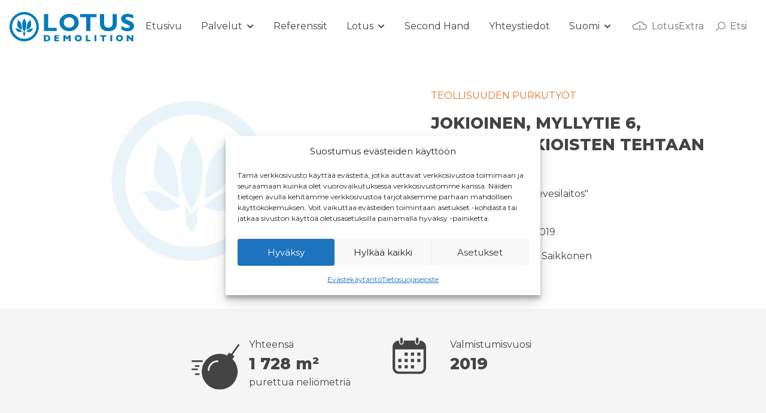

--- FILE ---
content_type: text/html; charset=UTF-8
request_url: https://lotusdemolition.fi/projekti/jokioinen-myllytie-6-dupont-jokioisten-tehtaan-purku/
body_size: 12731
content:
<!doctype html>
<html class="no-js"  lang="fi">
	<head>
		<meta charset="utf-8">
		<!-- Force IE to use the latest rendering engine available -->
		<meta http-equiv="X-UA-Compatible" content="IE=edge">
		<!-- Mobile Meta -->
		<meta name="viewport" content="width=device-width, initial-scale=1.0">
		<meta name="google-site-verification" content="GE9zp82xFqWBOubEbhSknwbd_Maaz4-oIe8a7nP6BBM" />
		<link rel="pingback" href="">
		<link rel="preconnect" href="https://fonts.gstatic.com">
		<link href="https://fonts.googleapis.com/css2?family=Montserrat:ital,wght@0,400;0,600;0,700;0,800;1,400&display=swap" rel="stylesheet">
		<link rel="apple-touch-icon" sizes="180x180" href="/wp-content/themes/lotus-demolition/assets/images/favicons/apple-touch-icon.png">
<link rel="icon" type="image/png" sizes="32x32" href="/wp-content/themes/lotus-demolition/assets/images/favicons/favicon-32x32.png">
<link rel="icon" type="image/png" sizes="16x16" href="/wp-content/themes/lotus-demolition/assets/images/favicons/favicon-16x16.png">
<link rel="shortcut icon" href="/wp-content/themes/lotus-demolition/assets/images/favicons/favicon.ico">		<title>Jokioinen, Myllytie 6, Dupont Jokioisten tehtaan purku</title>

<!-- The SEO Framework tehnyt Sybre Waaijer -->
<meta name="robots" content="max-snippet:-1,max-image-preview:standard,max-video-preview:-1" />
<link rel="canonical" href="https://lotusdemolition.fi/projekti/jokioinen-myllytie-6-dupont-jokioisten-tehtaan-purku/" />
<meta property="og:type" content="article" />
<meta property="og:locale" content="fi_FI" />
<meta property="og:site_name" content="Lotus Demolition" />
<meta property="og:title" content="Jokioinen, Myllytie 6, Dupont Jokioisten tehtaan purku" />
<meta property="og:url" content="https://lotusdemolition.fi/projekti/jokioinen-myllytie-6-dupont-jokioisten-tehtaan-purku/" />
<meta property="article:published_time" content="2023-06-09T07:52:40+00:00" />
<meta property="article:modified_time" content="2026-01-11T03:38:16+00:00" />
<meta name="twitter:card" content="summary_large_image" />
<meta name="twitter:title" content="Jokioinen, Myllytie 6, Dupont Jokioisten tehtaan purku" />
<script type="application/ld+json">{"@context":"https://schema.org","@graph":[{"@type":"WebSite","@id":"https://lotusdemolition.fi/#/schema/WebSite","url":"https://lotusdemolition.fi/","name":"Lotus Demolition","inLanguage":"fi","potentialAction":{"@type":"SearchAction","target":{"@type":"EntryPoint","urlTemplate":"https://lotusdemolition.fi/etsi/{search_term_string}/"},"query-input":"required name=search_term_string"},"publisher":{"@type":"Organization","@id":"https://lotusdemolition.fi/#/schema/Organization","name":"Lotus Demolition","url":"https://lotusdemolition.fi/"}},{"@type":"WebPage","@id":"https://lotusdemolition.fi/projekti/jokioinen-myllytie-6-dupont-jokioisten-tehtaan-purku/","url":"https://lotusdemolition.fi/projekti/jokioinen-myllytie-6-dupont-jokioisten-tehtaan-purku/","name":"Jokioinen, Myllytie 6, Dupont Jokioisten tehtaan purku","inLanguage":"fi","isPartOf":{"@id":"https://lotusdemolition.fi/#/schema/WebSite"},"breadcrumb":{"@type":"BreadcrumbList","@id":"https://lotusdemolition.fi/#/schema/BreadcrumbList","itemListElement":[{"@type":"ListItem","position":1,"item":"https://lotusdemolition.fi/","name":"Lotus Demolition"},{"@type":"ListItem","position":2,"name":"Jokioinen, Myllytie 6, Dupont Jokioisten tehtaan purku"}]},"potentialAction":{"@type":"ReadAction","target":"https://lotusdemolition.fi/projekti/jokioinen-myllytie-6-dupont-jokioisten-tehtaan-purku/"},"datePublished":"2023-06-09T07:52:40+00:00","dateModified":"2026-01-11T03:38:16+00:00"}]}</script>
<!-- / The SEO Framework tehnyt Sybre Waaijer | 4.42ms meta | 0.11ms boot -->

<link rel="alternate" title="oEmbed (JSON)" type="application/json+oembed" href="https://lotusdemolition.fi/wp-json/oembed/1.0/embed?url=https%3A%2F%2Flotusdemolition.fi%2Fprojekti%2Fjokioinen-myllytie-6-dupont-jokioisten-tehtaan-purku%2F" />
<link rel="alternate" title="oEmbed (XML)" type="text/xml+oembed" href="https://lotusdemolition.fi/wp-json/oembed/1.0/embed?url=https%3A%2F%2Flotusdemolition.fi%2Fprojekti%2Fjokioinen-myllytie-6-dupont-jokioisten-tehtaan-purku%2F&#038;format=xml" />
<style id='wp-img-auto-sizes-contain-inline-css' type='text/css'>
img:is([sizes=auto i],[sizes^="auto," i]){contain-intrinsic-size:3000px 1500px}
/*# sourceURL=wp-img-auto-sizes-contain-inline-css */
</style>

<link rel='stylesheet' id='wp-block-library-css' href='https://lotusdemolition.fi/wp-includes/css/dist/block-library/style.min.css?ver=6.9' type='text/css' media='all' />
<style id='global-styles-inline-css' type='text/css'>
:root{--wp--preset--aspect-ratio--square: 1;--wp--preset--aspect-ratio--4-3: 4/3;--wp--preset--aspect-ratio--3-4: 3/4;--wp--preset--aspect-ratio--3-2: 3/2;--wp--preset--aspect-ratio--2-3: 2/3;--wp--preset--aspect-ratio--16-9: 16/9;--wp--preset--aspect-ratio--9-16: 9/16;--wp--preset--color--black: #000000;--wp--preset--color--cyan-bluish-gray: #abb8c3;--wp--preset--color--white: #ffffff;--wp--preset--color--pale-pink: #f78da7;--wp--preset--color--vivid-red: #cf2e2e;--wp--preset--color--luminous-vivid-orange: #ff6900;--wp--preset--color--luminous-vivid-amber: #fcb900;--wp--preset--color--light-green-cyan: #7bdcb5;--wp--preset--color--vivid-green-cyan: #00d084;--wp--preset--color--pale-cyan-blue: #8ed1fc;--wp--preset--color--vivid-cyan-blue: #0693e3;--wp--preset--color--vivid-purple: #9b51e0;--wp--preset--gradient--vivid-cyan-blue-to-vivid-purple: linear-gradient(135deg,rgb(6,147,227) 0%,rgb(155,81,224) 100%);--wp--preset--gradient--light-green-cyan-to-vivid-green-cyan: linear-gradient(135deg,rgb(122,220,180) 0%,rgb(0,208,130) 100%);--wp--preset--gradient--luminous-vivid-amber-to-luminous-vivid-orange: linear-gradient(135deg,rgb(252,185,0) 0%,rgb(255,105,0) 100%);--wp--preset--gradient--luminous-vivid-orange-to-vivid-red: linear-gradient(135deg,rgb(255,105,0) 0%,rgb(207,46,46) 100%);--wp--preset--gradient--very-light-gray-to-cyan-bluish-gray: linear-gradient(135deg,rgb(238,238,238) 0%,rgb(169,184,195) 100%);--wp--preset--gradient--cool-to-warm-spectrum: linear-gradient(135deg,rgb(74,234,220) 0%,rgb(151,120,209) 20%,rgb(207,42,186) 40%,rgb(238,44,130) 60%,rgb(251,105,98) 80%,rgb(254,248,76) 100%);--wp--preset--gradient--blush-light-purple: linear-gradient(135deg,rgb(255,206,236) 0%,rgb(152,150,240) 100%);--wp--preset--gradient--blush-bordeaux: linear-gradient(135deg,rgb(254,205,165) 0%,rgb(254,45,45) 50%,rgb(107,0,62) 100%);--wp--preset--gradient--luminous-dusk: linear-gradient(135deg,rgb(255,203,112) 0%,rgb(199,81,192) 50%,rgb(65,88,208) 100%);--wp--preset--gradient--pale-ocean: linear-gradient(135deg,rgb(255,245,203) 0%,rgb(182,227,212) 50%,rgb(51,167,181) 100%);--wp--preset--gradient--electric-grass: linear-gradient(135deg,rgb(202,248,128) 0%,rgb(113,206,126) 100%);--wp--preset--gradient--midnight: linear-gradient(135deg,rgb(2,3,129) 0%,rgb(40,116,252) 100%);--wp--preset--font-size--small: 13px;--wp--preset--font-size--medium: 20px;--wp--preset--font-size--large: 36px;--wp--preset--font-size--x-large: 42px;--wp--preset--spacing--20: 0.44rem;--wp--preset--spacing--30: 0.67rem;--wp--preset--spacing--40: 1rem;--wp--preset--spacing--50: 1.5rem;--wp--preset--spacing--60: 2.25rem;--wp--preset--spacing--70: 3.38rem;--wp--preset--spacing--80: 5.06rem;--wp--preset--shadow--natural: 6px 6px 9px rgba(0, 0, 0, 0.2);--wp--preset--shadow--deep: 12px 12px 50px rgba(0, 0, 0, 0.4);--wp--preset--shadow--sharp: 6px 6px 0px rgba(0, 0, 0, 0.2);--wp--preset--shadow--outlined: 6px 6px 0px -3px rgb(255, 255, 255), 6px 6px rgb(0, 0, 0);--wp--preset--shadow--crisp: 6px 6px 0px rgb(0, 0, 0);}:where(.is-layout-flex){gap: 0.5em;}:where(.is-layout-grid){gap: 0.5em;}body .is-layout-flex{display: flex;}.is-layout-flex{flex-wrap: wrap;align-items: center;}.is-layout-flex > :is(*, div){margin: 0;}body .is-layout-grid{display: grid;}.is-layout-grid > :is(*, div){margin: 0;}:where(.wp-block-columns.is-layout-flex){gap: 2em;}:where(.wp-block-columns.is-layout-grid){gap: 2em;}:where(.wp-block-post-template.is-layout-flex){gap: 1.25em;}:where(.wp-block-post-template.is-layout-grid){gap: 1.25em;}.has-black-color{color: var(--wp--preset--color--black) !important;}.has-cyan-bluish-gray-color{color: var(--wp--preset--color--cyan-bluish-gray) !important;}.has-white-color{color: var(--wp--preset--color--white) !important;}.has-pale-pink-color{color: var(--wp--preset--color--pale-pink) !important;}.has-vivid-red-color{color: var(--wp--preset--color--vivid-red) !important;}.has-luminous-vivid-orange-color{color: var(--wp--preset--color--luminous-vivid-orange) !important;}.has-luminous-vivid-amber-color{color: var(--wp--preset--color--luminous-vivid-amber) !important;}.has-light-green-cyan-color{color: var(--wp--preset--color--light-green-cyan) !important;}.has-vivid-green-cyan-color{color: var(--wp--preset--color--vivid-green-cyan) !important;}.has-pale-cyan-blue-color{color: var(--wp--preset--color--pale-cyan-blue) !important;}.has-vivid-cyan-blue-color{color: var(--wp--preset--color--vivid-cyan-blue) !important;}.has-vivid-purple-color{color: var(--wp--preset--color--vivid-purple) !important;}.has-black-background-color{background-color: var(--wp--preset--color--black) !important;}.has-cyan-bluish-gray-background-color{background-color: var(--wp--preset--color--cyan-bluish-gray) !important;}.has-white-background-color{background-color: var(--wp--preset--color--white) !important;}.has-pale-pink-background-color{background-color: var(--wp--preset--color--pale-pink) !important;}.has-vivid-red-background-color{background-color: var(--wp--preset--color--vivid-red) !important;}.has-luminous-vivid-orange-background-color{background-color: var(--wp--preset--color--luminous-vivid-orange) !important;}.has-luminous-vivid-amber-background-color{background-color: var(--wp--preset--color--luminous-vivid-amber) !important;}.has-light-green-cyan-background-color{background-color: var(--wp--preset--color--light-green-cyan) !important;}.has-vivid-green-cyan-background-color{background-color: var(--wp--preset--color--vivid-green-cyan) !important;}.has-pale-cyan-blue-background-color{background-color: var(--wp--preset--color--pale-cyan-blue) !important;}.has-vivid-cyan-blue-background-color{background-color: var(--wp--preset--color--vivid-cyan-blue) !important;}.has-vivid-purple-background-color{background-color: var(--wp--preset--color--vivid-purple) !important;}.has-black-border-color{border-color: var(--wp--preset--color--black) !important;}.has-cyan-bluish-gray-border-color{border-color: var(--wp--preset--color--cyan-bluish-gray) !important;}.has-white-border-color{border-color: var(--wp--preset--color--white) !important;}.has-pale-pink-border-color{border-color: var(--wp--preset--color--pale-pink) !important;}.has-vivid-red-border-color{border-color: var(--wp--preset--color--vivid-red) !important;}.has-luminous-vivid-orange-border-color{border-color: var(--wp--preset--color--luminous-vivid-orange) !important;}.has-luminous-vivid-amber-border-color{border-color: var(--wp--preset--color--luminous-vivid-amber) !important;}.has-light-green-cyan-border-color{border-color: var(--wp--preset--color--light-green-cyan) !important;}.has-vivid-green-cyan-border-color{border-color: var(--wp--preset--color--vivid-green-cyan) !important;}.has-pale-cyan-blue-border-color{border-color: var(--wp--preset--color--pale-cyan-blue) !important;}.has-vivid-cyan-blue-border-color{border-color: var(--wp--preset--color--vivid-cyan-blue) !important;}.has-vivid-purple-border-color{border-color: var(--wp--preset--color--vivid-purple) !important;}.has-vivid-cyan-blue-to-vivid-purple-gradient-background{background: var(--wp--preset--gradient--vivid-cyan-blue-to-vivid-purple) !important;}.has-light-green-cyan-to-vivid-green-cyan-gradient-background{background: var(--wp--preset--gradient--light-green-cyan-to-vivid-green-cyan) !important;}.has-luminous-vivid-amber-to-luminous-vivid-orange-gradient-background{background: var(--wp--preset--gradient--luminous-vivid-amber-to-luminous-vivid-orange) !important;}.has-luminous-vivid-orange-to-vivid-red-gradient-background{background: var(--wp--preset--gradient--luminous-vivid-orange-to-vivid-red) !important;}.has-very-light-gray-to-cyan-bluish-gray-gradient-background{background: var(--wp--preset--gradient--very-light-gray-to-cyan-bluish-gray) !important;}.has-cool-to-warm-spectrum-gradient-background{background: var(--wp--preset--gradient--cool-to-warm-spectrum) !important;}.has-blush-light-purple-gradient-background{background: var(--wp--preset--gradient--blush-light-purple) !important;}.has-blush-bordeaux-gradient-background{background: var(--wp--preset--gradient--blush-bordeaux) !important;}.has-luminous-dusk-gradient-background{background: var(--wp--preset--gradient--luminous-dusk) !important;}.has-pale-ocean-gradient-background{background: var(--wp--preset--gradient--pale-ocean) !important;}.has-electric-grass-gradient-background{background: var(--wp--preset--gradient--electric-grass) !important;}.has-midnight-gradient-background{background: var(--wp--preset--gradient--midnight) !important;}.has-small-font-size{font-size: var(--wp--preset--font-size--small) !important;}.has-medium-font-size{font-size: var(--wp--preset--font-size--medium) !important;}.has-large-font-size{font-size: var(--wp--preset--font-size--large) !important;}.has-x-large-font-size{font-size: var(--wp--preset--font-size--x-large) !important;}
/*# sourceURL=global-styles-inline-css */
</style>

<style id='classic-theme-styles-inline-css' type='text/css'>
/*! This file is auto-generated */
.wp-block-button__link{color:#fff;background-color:#32373c;border-radius:9999px;box-shadow:none;text-decoration:none;padding:calc(.667em + 2px) calc(1.333em + 2px);font-size:1.125em}.wp-block-file__button{background:#32373c;color:#fff;text-decoration:none}
/*# sourceURL=/wp-includes/css/classic-themes.min.css */
</style>
<link rel='stylesheet' id='cmplz-general-css' href='https://lotusdemolition.fi/wp-content/plugins/complianz-gdpr-premium/assets/css/cookieblocker.min.css?ver=1762155717' type='text/css' media='all' />
<link rel='stylesheet' id='site-css-css' href='https://lotusdemolition.fi/wp-content/themes/lotus-demolition/assets/styles/build/style.css?ver=1700828288' type='text/css' media='all' />
<script type="text/javascript" src="https://lotusdemolition.fi/wp-includes/js/jquery/jquery.min.js?ver=3.7.1" id="jquery-core-js"></script>
<script type="text/javascript" src="https://lotusdemolition.fi/wp-includes/js/jquery/jquery-migrate.min.js?ver=3.4.1" id="jquery-migrate-js"></script>
<script type="text/javascript" id="file_uploads_nfpluginsettings-js-extra">
/* <![CDATA[ */
var params = {"clearLogRestUrl":"https://lotusdemolition.fi/wp-json/nf-file-uploads/debug-log/delete-all","clearLogButtonId":"file_uploads_clear_debug_logger","downloadLogRestUrl":"https://lotusdemolition.fi/wp-json/nf-file-uploads/debug-log/get-all","downloadLogButtonId":"file_uploads_download_debug_logger"};
//# sourceURL=file_uploads_nfpluginsettings-js-extra
/* ]]> */
</script>
<script type="text/javascript" src="https://lotusdemolition.fi/wp-content/plugins/ninja-forms-uploads/assets/js/nfpluginsettings.js?ver=3.3.25" id="file_uploads_nfpluginsettings-js"></script>
<link rel="https://api.w.org/" href="https://lotusdemolition.fi/wp-json/" />			<style>.cmplz-hidden {
					display: none !important;
				}</style>		<!-- Google Tag Manager -->
		<script>(function(w,d,s,l,i){w[l]=w[l]||[];w[l].push({'gtm.start':
		new Date().getTime(),event:'gtm.js'});var f=d.getElementsByTagName(s)[0],
		j=d.createElement(s),dl=l!='dataLayer'?'&l='+l:'';j.async=true;j.src=
		'https://www.googletagmanager.com/gtm.js?id='+i+dl;f.parentNode.insertBefore(j,f);
		})(window,document,'script','dataLayer','GTM-PQN9LZH');</script>
		<!-- End Google Tag Manager -->
	</head>

	<body data-cmplz=1 class="wp-singular project-template-default single single-project postid-4071 wp-embed-responsive wp-theme-lotus-demolition">
	    <a href="#main">Siirry pääsisältöön</a>
	<div class="mainContent"> <!-- content - header > footer -->
    <header class="header mx-auto  px-4 bg-white" role="banner">
		<div class="flex flew-wrap justify-between items-center py-5 container">
			<div class="headerlogo absolute md:relative">
				<a href="https://lotusdemolition.fi">
					<img src="https://lotusdemolition.fi/wp-content/themes/lotus-demolition/assets/images/lotus-demolition-logo-blue.svg" alt="Lotus Demolition " class="w-44 md:w-52" />
				</a>
			</div>
			<ul id="navigation" class="medium-horizontal menu slimmenu"><li id="menu-item-16" class="menu-item menu-item-type-post_type menu-item-object-page menu-item-home menu-item-16"><a href="https://lotusdemolition.fi/">Etusivu</a></li>
<li id="menu-item-17" class="menu-item menu-item-type-post_type menu-item-object-page menu-item-has-children menu-item-17"><a href="https://lotusdemolition.fi/palvelut/">Palvelut</a>
<ul class="menu">
	<li id="menu-item-57" class="menu-item menu-item-type-post_type menu-item-object-service menu-item-57"><a href="https://lotusdemolition.fi/palvelu/asbesti-ja-haitta-ainepurku/">Asbestipurku ja haitta-ainepurku</a></li>
	<li id="menu-item-55" class="menu-item menu-item-type-post_type menu-item-object-service menu-item-55"><a href="https://lotusdemolition.fi/palvelu/linjasaneerausten-purkutyot/">Linjasaneerausten purkutyöt</a></li>
	<li id="menu-item-59" class="menu-item menu-item-type-post_type menu-item-object-service menu-item-59"><a href="https://lotusdemolition.fi/palvelu/omakoti-ja-pientalojen-purkutyot/">Omakoti- ja pientalojen purkutyöt</a></li>
	<li id="menu-item-58" class="menu-item menu-item-type-post_type menu-item-object-service menu-item-58"><a href="https://lotusdemolition.fi/palvelu/rakennusten-purkaminen/">Rakennusten purkaminen</a></li>
	<li id="menu-item-54" class="menu-item menu-item-type-post_type menu-item-object-service menu-item-54"><a href="https://lotusdemolition.fi/palvelu/saneerauspurku/">Saneerauspurku</a></li>
	<li id="menu-item-60" class="menu-item menu-item-type-post_type menu-item-object-service menu-item-60"><a href="https://lotusdemolition.fi/palvelu/teollisuuden-purkutyot/">Teollisuuspurku</a></li>
	<li id="menu-item-53" class="menu-item menu-item-type-post_type menu-item-object-service menu-item-has-children menu-item-53"><a href="https://lotusdemolition.fi/palvelu/tutkimukset-ja-kartoitukset/">Tutkimukset ja kartoitukset</a>
	<ul class="menu">
		<li id="menu-item-88" class="menu-item menu-item-type-post_type menu-item-object-service menu-item-88"><a href="https://lotusdemolition.fi/palvelu/tutkimukset-ja-kartoitukset/asbesti-ja-haitta-ainekartoitus/">Asbesti- ja haitta-ainekartoitus</a></li>
		<li id="menu-item-87" class="menu-item menu-item-type-post_type menu-item-object-service menu-item-87"><a href="https://lotusdemolition.fi/palvelu/tutkimukset-ja-kartoitukset/kosteuskartoitus/">Kosteuskartoitus ja kosteustekniset tutkimukset</a></li>
		<li id="menu-item-247" class="menu-item menu-item-type-post_type menu-item-object-service menu-item-247"><a href="https://lotusdemolition.fi/palvelu/tutkimukset-ja-kartoitukset/purkukartoitukset/">Purkukartoitus</a></li>
		<li id="menu-item-85" class="menu-item menu-item-type-post_type menu-item-object-service menu-item-85"><a href="https://lotusdemolition.fi/palvelu/tutkimukset-ja-kartoitukset/rakenteiden-kuntokartoitukset/">Rakenteiden kuntokartoitukset</a></li>
		<li id="menu-item-84" class="menu-item menu-item-type-post_type menu-item-object-service menu-item-84"><a href="https://lotusdemolition.fi/palvelu/tutkimukset-ja-kartoitukset/sisailmatutkimus-ja-sisailmamittaus/">Sisäilmatutkimus ja sisäilmamittaus</a></li>
		<li id="menu-item-246" class="menu-item menu-item-type-post_type menu-item-object-service menu-item-246"><a href="https://lotusdemolition.fi/palvelu/tutkimukset-ja-kartoitukset/sisailman-parantaminen/">Sisäilman parantaminen</a></li>
		<li id="menu-item-83" class="menu-item menu-item-type-post_type menu-item-object-service menu-item-83"><a href="https://lotusdemolition.fi/palvelu/tutkimukset-ja-kartoitukset/tyohygieniamittaus/">Työhygieeniset mittaukset</a></li>
	</ul>
</li>
	<li id="menu-item-2531" class="menu-item menu-item-type-post_type menu-item-object-service menu-item-2531"><a href="https://lotusdemolition.fi/palvelu/lotusextra/">LotusExtra</a></li>
	<li id="menu-item-3321" class="menu-item menu-item-type-post_type menu-item-object-service menu-item-3321"><a href="https://lotusdemolition.fi/palvelu/lotuslower/">LotusLower</a></li>
</ul>
</li>
<li id="menu-item-18" class="menu-item menu-item-type-post_type menu-item-object-page menu-item-18"><a href="https://lotusdemolition.fi/referenssit/">Referenssit</a></li>
<li id="menu-item-19" class="menu-item menu-item-type-post_type menu-item-object-page menu-item-has-children menu-item-19"><a href="https://lotusdemolition.fi/lotus/">Lotus</a>
<ul class="menu">
	<li id="menu-item-242" class="menu-item menu-item-type-post_type menu-item-object-page menu-item-242"><a href="https://lotusdemolition.fi/lotus/purkubetonin-hyodyntaminen/">Purkubetonin hyödyntäminen</a></li>
	<li id="menu-item-241" class="menu-item menu-item-type-post_type menu-item-object-page menu-item-241"><a href="https://lotusdemolition.fi/lotus/purkutyon-hiilijalanjalkilaskenta/">Purkutyön hiilijalanjälkilaskenta</a></li>
	<li id="menu-item-2532" class="menu-item menu-item-type-post_type menu-item-object-service menu-item-2532"><a href="https://lotusdemolition.fi/palvelu/lotusextra/">LotusExtra</a></li>
	<li id="menu-item-3320" class="menu-item menu-item-type-post_type menu-item-object-service menu-item-3320"><a href="https://lotusdemolition.fi/palvelu/lotuslower/">LotusLower</a></li>
	<li id="menu-item-199" class="menu-item menu-item-type-post_type menu-item-object-page menu-item-199"><a href="https://lotusdemolition.fi/lotus/lotus-skipup/">SkipUp</a></li>
	<li id="menu-item-3536" class="menu-item menu-item-type-post_type menu-item-object-page menu-item-has-children menu-item-3536"><a href="https://lotusdemolition.fi/lotus/vastuullisuus/">Vastuullisuus</a>
	<ul class="menu">
		<li id="menu-item-3537" class="menu-item menu-item-type-post_type menu-item-object-page menu-item-3537"><a href="https://lotusdemolition.fi/lotus/vastuullisuus/vastuullinen-liiketoiminta/">Vastuullinen liiketoiminta</a></li>
		<li id="menu-item-3541" class="menu-item menu-item-type-post_type menu-item-object-page menu-item-3541"><a href="https://lotusdemolition.fi/lotus/vastuullisuus/vastuu-ymparistosta/">Vastuu ympäristöstä</a></li>
		<li id="menu-item-3544" class="menu-item menu-item-type-post_type menu-item-object-page menu-item-3544"><a href="https://lotusdemolition.fi/lotus/vastuullisuus/vastuu-ihmisista/">Vastuu ihmisistä</a></li>
	</ul>
</li>
	<li id="menu-item-200" class="menu-item menu-item-type-post_type menu-item-object-page menu-item-200"><a href="https://lotusdemolition.fi/lotus/toimintapolitiikka/">Toimintapolitiikka</a></li>
	<li id="menu-item-201" class="menu-item menu-item-type-post_type menu-item-object-page menu-item-201"><a href="https://lotusdemolition.fi/lotus/rekrytointi/">Rekrytointi</a></li>
	<li id="menu-item-735" class="menu-item menu-item-type-post_type menu-item-object-page menu-item-735"><a href="https://lotusdemolition.fi/lotus/uutiset/">Uutiset</a></li>
	<li id="menu-item-7134" class="menu-item menu-item-type-post_type menu-item-object-page menu-item-7134"><a href="https://lotusdemolition.fi/blogi/">Blogi</a></li>
</ul>
</li>
<li id="menu-item-2294" class="menu-item menu-item-type-post_type menu-item-object-page menu-item-2294"><a href="https://lotusdemolition.fi/second-hand/">Second Hand</a></li>
<li id="menu-item-20" class="menu-item menu-item-type-post_type menu-item-object-page menu-item-20"><a href="https://lotusdemolition.fi/yhteystiedot/">Yhteystiedot</a></li>
<li id="menu-item-1349" class="pll-parent-menu-item menu-item menu-item-type-custom menu-item-object-custom menu-item-has-children menu-item-1349"><a href="#pll_switcher">Suomi</a>
<ul class="menu">
	<li id="menu-item-1349-en" class="lang-item lang-item-9 lang-item-en no-translation lang-item-first menu-item menu-item-type-custom menu-item-object-custom menu-item-1349-en"><a href="https://lotusdemolition.fi/en/" hreflang="en-US" lang="en-US">English</a></li>
	<li id="menu-item-1349-sv" class="lang-item lang-item-23 lang-item-sv no-translation menu-item menu-item-type-custom menu-item-object-custom menu-item-1349-sv"><a href="https://lotusdemolition.fi/sv/" hreflang="sv-SE" lang="sv-SE">Svenska</a></li>
</ul>
</li>
<span class="tools-container"></span></ul>			<div class="tools hidden text-basefont-light rounded-lg md:flex flex-wrap items-center h-10 relative">
									<a id="extra-link" href="https://lotusdemolition.force.com/login" class="bg-white h-full flex items-center relative text-basefont-light no-underline hover:underline">
						<img class="w-6 h-6 mr-2" src="https://lotusdemolition.fi/wp-content/themes/lotus-demolition/assets/images/extra.svg" alt=" ">
						<span class="pr-4"> LotusExtra </span>
					</a>
								<a id="toggle-searchform" href="#" class="bg-white h-full flex items-center relative text-basefont-light no-underline hover:underline">
					<img class="w-6 h-4 mr-1" src="https://lotusdemolition.fi/wp-content/themes/lotus-demolition/assets/images/searchicon.svg?1" alt=" ">
					<span class="pr-4"> Etsi </span>
				</a>
					<div id="header-searchform" class="absolute right-0 p-4 hidden z-50 shadow-xl bg-white">
						<form role="search" method="get"
							class="searchform" action="https://lotusdemolition.fi/">
							<div class="flex">
								<label class="screen-reader-text" for="s"></label>
								<input class="border text-sm p-1" placeholder="Etsi sivustolta..." id="searchform-input" type="text" value="" name="s" id="s" />
								<input class="bg-primary text-white px-4 py-1 text-xs" type="submit" id="searchsubmit" value="Hae" />
							</div>
						</form>
					</div>
				<div class="hidden w-1/2 px-4"><a class="no-underline text-basefont-light hover:underline" href="https://lotusdemolition.fi/lotus-in-english/">EN</a></div>
			</div>
		</div>
    </header> <!-- end .header -->

	
<div class="bg-white mb-8">

    <div class="md:flex items-center">
        <div class="w-full md:w-1/2">
							<img class="object-cover object-top w-full h-full" src="https://lotusdemolition.fi/wp-content/themes/lotus-demolition/assets/images/lotus-no-image.png" alt=" ">
			        </div>
        <div class="w-full md:w-1/2 px-6 md:px-20">
            <div class="max-w-2xl block py-8">
				<p class="uppercase text-secondary">Teollisuuden purkutyöt</p>
                <h1 class="mb-4">Jokioinen, Myllytie 6, Dupont Jokioisten tehtaan purku</h1>
				                <p>"Jokioisissa purettu jätevesilaitos"</p>
								<ul>
					<li>
					Aloituspäivä: 2.9.2019</li>
                    					<li>Päättymispäivä: 8.11.2019</li>
                    				</ul>
									<p class="">Projektipäällikkö:  Petri Saikkonen</p>
				            </div>
        </div>
    </div>

</div>

<div class="gb-block mt-12">
    <div class="md:flex md:mx-4 justify-center">
		        <div class="w-full md:w-1/4 mx-4 mb-4">
            <div class="flex items-center">
				<div class="w-24">
					<div class="w-16 h-16 md:w-20 md:h-20 mr-6">
						<img src="https://lotusdemolition.fi/wp-content/themes/lotus-demolition/assets/images/wrecking_ball.svg" alt=" ">
					</div>
				</div>
                <p>
                    Yhteensä <br>
                    <span class="text-3xl font-black">
                        1 728 m²
                    </span> <br>
                    purettua neliömetriä                </p>
            </div>
        </div>
										<div class="w-full md:w-1/4 mx-4 mb-4">
			<div class="flex">
                <div class="w-24">
					<div class="w-12 h-12 md:w-14 md:h-14 mr-6">
						<img src="https://lotusdemolition.fi/wp-content/themes/lotus-demolition/assets/images/year-icon.svg" alt=" ">
					</div>
				</div>
                <p>
                    Valmistumisvuosi <br>
                    <span class="text-3xl font-black">
                        2019                    </span>
				</p>
            </div>
		</div>
		    </div>
</div>
<div class="gb-block my-8">
	<div class="mx-auto max-w-4xl">
		<p><span style="background-color: rgb(255, 255, 255); font-size: 14px;">Dupont Jokioisten tehdas: Genencor International Oy:n Jokioisten tehdas toteuttaa hanketta josta purettiin nykyinen jätevesilaitos, toimistorakennus, varastorakennus sekä arkisto- ja sosiaalitila. </span></p><p><span style="background-color: rgb(255, 255, 255); font-size: 14px;">Arkistorakennus: vanha osa on rakennettu 1950-luvulla, 72m2.</span></p><p><span style="background-color: rgb(255, 255, 255); font-size: 14px;">Jätevesilaitos: on rakennettu 1982, 815m2.</span></p><p><span style="background-color: rgb(255, 255, 255); font-size: 14px;">Ilmastusallasrakennus: on rakennettu 1990-luvulla, 655m2.</span></p><p><span style="background-color: rgb(255, 255, 255); font-size: 14px;">Varastorakennus: 186m2.</span></p>	</div>
</div>


<div class="gb-block my-12">
    <div class="md:flex md:mx-4 justify-center">
			</div>
</div>

<div class="bg-white py-8 md:py-20">
	<div class="gb-block ">
		<div class="text-center md:mx-4">
			<h3 class="mb-8">Katso myös</h3>
		</div>
			<div class="md:flex md:flex-wrap md:mx-4">
									<div class="w-full md:w-1/3 mb-8 ">
					<a href="https://lotusdemolition.fi/projekti/helsinki-mannerheimintie-22-24-lasipalatsin-lampovoimalaitoksen-purku/" class="block bg-white text-basefont no-underline md:mx-4 h-full border hover:shadow-md">
						<div class="h-72 bg-gray-50 relative">
																						<img class="object-cover object-top w-full h-full" src="https://lotusdemolition.fi/wp-content/themes/lotus-demolition/assets/images/lotus-no-image.png" alt=" ">
													</div>
						<div class="pt-6 pb-4 px-4">
							<h4 class="mt-0">Helsinki, Mannerheimintie 22-24, Lasipalatsin lämpövoimalaitoksen purku</h4>
														<p>
								"Helsingissä sijainnen lämpövoimalaitoksen piipun perustusten purku"							</p>
																											</div>
					</a>
					</div>
									<div class="w-full md:w-1/3 mb-8 ">
					<a href="https://lotusdemolition.fi/projekti/vantaa-martinkylantie-19-vantaan-energia-kattilan-purku/" class="block bg-white text-basefont no-underline md:mx-4 h-full border hover:shadow-md">
						<div class="h-72 bg-gray-50 relative">
																						<img class="object-cover object-top w-full h-full" src="https://lotusdemolition.fi/wp-content/themes/lotus-demolition/assets/images/lotus-no-image.png" alt=" ">
													</div>
						<div class="pt-6 pb-4 px-4">
							<h4 class="mt-0">Vantaa, Martinkyläntie 19, Vantaan Energia, kattilan purku</h4>
														<p>
								"Vantaan Energian vanhan kattilan purku"							</p>
																												<div class="flex">
								<div class="w-12 mr-4">
									<div class="w-10 h-10 text-center mx-auto mt-1">
										<img src="https://lotusdemolition.fi/wp-content/themes/lotus-demolition/assets/images/wrecking_ball.svg" alt=" ">
									</div>
								</div>
								<div>
									Purettuja neliömetrejä <br>
									<span class="font-black">
										126 m²
									</span>
								</div>
							</div>
													</div>
					</a>
					</div>
									<div class="w-full md:w-1/3 mb-8 ">
					<a href="https://lotusdemolition.fi/projekti/oulu-nuottasaarentie-17-syrjaytystornin-purku/" class="block bg-white text-basefont no-underline md:mx-4 h-full border hover:shadow-md">
						<div class="h-72 bg-gray-50 relative">
																						<img width="580" height="405" src="https://lotusdemolition.fi/wp-content/uploads/2023/06/a0Z6700000b7hJIEAY.png" class="object-cover object-top w-full h-full wp-post-image" alt="" decoding="async" fetchpriority="high" srcset="https://lotusdemolition.fi/wp-content/uploads/2023/06/a0Z6700000b7hJIEAY.png 580w, https://lotusdemolition.fi/wp-content/uploads/2023/06/a0Z6700000b7hJIEAY-300x209.png 300w" sizes="(max-width: 580px) 100vw, 580px" />													</div>
						<div class="pt-6 pb-4 px-4">
							<h4 class="mt-0">Oulu, Nuottasaarentie 17, Syrjäytystornin purku</h4>
														<p>
								"Teollisuusalueella olevan syrjäytystornin purku"							</p>
																											</div>
					</a>
					</div>
											</div>

			<div class="text-center">
				<a class="btn-white btn" href="/referenssit/" >
				Kaikki referenssit			</a>
		</div>
	</div>
</div>

<div class="inner-content">
	<main id="main" class="main" role="main">
							<div class="wp-block gb-block ">
						</div>
					</main> <!-- end #main -->
</div> <!-- end #inner-content -->

</div> <!-- maincontent end -->
	<div class="bg-primary text-white footerWrap">
		<footer class="footer mx-auto container px-4 pt-16 pb-8" role="contentinfo">
			<div class="footer-logo mb-8">
				<a href="https://lotusdemolition.fi">
					<img src="https://lotusdemolition.fi/wp-content/themes/lotus-demolition/assets/images/lotus-demolition-logo-white.svg" alt="Lotus Demolition logo" class="w-52" />
				</a>
			</div>
			<div class="md:flex -mx-4">
				<div class="md:w-1/3 mx-4 mb-8">
					<div class="bottom-footer">
						<p><strong>Lotus Demolition Oy</strong><br />
Y-tunnus: <span class="TextRun SCXW243083459 BCX9" lang="FI-FI" xml:lang="FI-FI" data-contrast="auto"><span class="NormalTextRun SCXW243083459 BCX9" data-ccp-parastyle="footer">2693462-9</span></span></p>
<p>Kalliosolantie 2, 01740 Vantaa<br />
<span class="TextRun BCX9 SCXW129896449" lang="FI-FI" xml:lang="FI-FI" data-contrast="auto"><span class="NormalTextRun BCX9 SCXW129896449" data-ccp-parastyle="footer">+358 </span></span><span class="TextRun BCX9 SCXW129896449" lang="FI-FI" xml:lang="FI-FI" data-contrast="auto"><span class="NormalTextRun BCX9 SCXW129896449" data-ccp-parastyle="footer">20</span></span><span class="TextRun BCX9 SCXW129896449" lang="FI-FI" xml:lang="FI-FI" data-contrast="auto"><span class="NormalTextRun BCX9 SCXW129896449" data-ccp-parastyle="footer"> </span></span><span class="TextRun BCX9 SCXW129896449" lang="FI-FI" xml:lang="FI-FI" data-contrast="auto"><span class="NormalTextRun BCX9 SCXW129896449" data-ccp-parastyle="footer">732</span></span><span class="TextRun BCX9 SCXW129896449" lang="FI-FI" xml:lang="FI-FI" data-contrast="auto"><span class="NormalTextRun BCX9 SCXW129896449" data-ccp-parastyle="footer"> </span></span><span class="TextRun BCX9 SCXW129896449" lang="FI-FI" xml:lang="FI-FI" data-contrast="auto"><span class="NormalTextRun BCX9 SCXW129896449" data-ccp-parastyle="footer">0280</span></span><br />
<a href="mailto:info@lotusdemolition.fi">info@lotusdemolition.fi</a></p>
<p>Sertifikaatit ja pätevyydet<br />
<a style="color: #fff;" href="https://lotusdemolition.fi/wp-content/uploads/2024/12/ISO-9001-C635020-1-fi-FI-20240421-20240421164552.pdf" target="_blank" rel="noopener">ISO 9001:2015</a><br />
<a style="color: #fff;" href="https://lotusdemolition.fi/wp-content/uploads/2024/12/ISO-14001-C635021-1-fi-FI-20240421-20240421164652.pdf" target="_blank" rel="noopener">ISO 14001:2015</a><br />
<a style="color: #fff;" href="https://lotusdemolition.fi/wp-content/uploads/2024/12/ISO-45001-C635022-1-fi-FI-20240421-20240421164752.pdf" target="_blank" rel="noopener">ISO 45001:2018</a><br />
<a style="color: #fff; margin-bottom: 20px; display: inline-block;" href="https://lotusdemolition.fi/wp-content/uploads/2025/11/rala-raportti-lotus-demolition-oy-17098.pdf" target="_blank" rel="noopener">RALA pätevyystodistus</a></p>
											</div> <!-- end #inner-footer -->
				</div>
				<div class="md:w-1/3 mx-4 mb-8">
					<p>Seuraa meitä sosiaalisessa mediassa</p>

											<a href="https://www.instagram.com/lotus_demolition_oy/" class="flex items-center text-white no-underline mb-4" target="_blank">
							<img class="w-10 mr-4" src="https://lotusdemolition.fi/wp-content/themes/lotus-demolition/assets/images/instagram-icon.svg" alt=" " />
							<span>Instagram</span>
						</a>
																<a href="https://www.facebook.com/LotusDemolition" class="flex items-center text-white no-underline mb-4" target="_blank">
							<img class="w-10 mr-4" src="https://lotusdemolition.fi/wp-content/themes/lotus-demolition/assets/images/facebook-icon.svg" alt=" " />
							<span>Facebook</span>
						</a>
																<a href="https://www.linkedin.com/company/lotus-demolition-oy" class="flex items-center text-white no-underline mb-4" target="_blank">
							<img class="w-10 mr-4" src="https://lotusdemolition.fi/wp-content/themes/lotus-demolition/assets/images/linkedin-icon.svg" alt=" " />
							<span>Linkedin</span>
						</a>
																<a href="https://www.youtube.com/channel/UC1bSwuwakiLRGRql72iAqow" class="flex items-center text-white no-underline mb-4" target="_blank">
							<img class="w-10 mr-4" src="https://lotusdemolition.fi/wp-content/themes/lotus-demolition/assets/images/youtube-icon.svg" alt=" " />
							<span>Youtube</span>
						</a>
																<a href="https://www.tiktok.com/@lotusdemolition" class="flex items-center text-white no-underline mb-4" target="_blank">
							<img class="w-10 mr-4" src="https://lotusdemolition.fi/wp-content/themes/lotus-demolition/assets/images/tiktok-icon.svg" alt=" " />
							<span>TikTok</span>
						</a>
									</div>
				<div class="md:w-1/3 mx-4">
					<ul id="footer-nav" class="footer-menu"><li id="menu-item-1114" class="menu-item menu-item-type-post_type menu-item-object-page menu-item-1114"><a href="https://lotusdemolition.fi/yhteystiedot/">Yhteystiedot</a></li>
<li id="menu-item-2707" class="menu-item menu-item-type-post_type menu-item-object-page menu-item-2707"><a href="https://lotusdemolition.fi/evastekaytanto/">Evästekäytäntö</a></li>
<li id="menu-item-2708" class="menu-item menu-item-type-post_type menu-item-object-page menu-item-privacy-policy menu-item-2708"><a rel="privacy-policy" href="https://lotusdemolition.fi/tietosuojaseloste/">Tietosuojaseloste</a></li>
<li id="menu-item-7431" class="menu-item menu-item-type-custom menu-item-object-custom menu-item-7431"><a target="_blank" href="https://urldefense.proofpoint.com/v2/url?u=https-3A__form.hailer.com_c53d5f07cd99293378eca7e97c335998&#038;d=DwIFaQ&#038;c=euGZstcaTDllvimEN8b7jXrwqOf-v5A_CdpgnVfiiMM&#038;r=97Vs-3vzV4KmiogNTnfLOnK4mXbg2yShQtQrLtWlnCo&#038;m=_1fd88Ho5zZWSunPRhG2cOdbKFfGhyVONRdn9u_HSi3xWiNRJkB9LUqMk64d8Ryf&#038;s=0uAGEaHmamXue1M5dSddsvH6Ndd0sso8l8FmIOgFIus&#038;e=">Whistleblow</a></li>
</ul>				</div>
			</div>
		</footer> <!-- end .footer -->
	</div>

	<style>

	</style>


	
<script type="speculationrules">
{"prefetch":[{"source":"document","where":{"and":[{"href_matches":"/*"},{"not":{"href_matches":["/wp-*.php","/wp-admin/*","/wp-content/uploads/*","/wp-content/*","/wp-content/plugins/*","/wp-content/themes/lotus-demolition/*","/*\\?(.+)"]}},{"not":{"selector_matches":"a[rel~=\"nofollow\"]"}},{"not":{"selector_matches":".no-prefetch, .no-prefetch a"}}]},"eagerness":"conservative"}]}
</script>

<!-- Consent Management powered by Complianz | GDPR/CCPA Cookie Consent https://wordpress.org/plugins/complianz-gdpr -->
<div id="cmplz-cookiebanner-container"><div class="cmplz-cookiebanner cmplz-hidden banner-1 bottom-right-view-preferences optin cmplz-center cmplz-categories-type-view-preferences" aria-modal="true" data-nosnippet="true" role="dialog" aria-live="polite" aria-labelledby="cmplz-header-1-optin" aria-describedby="cmplz-message-1-optin">
	<div class="cmplz-header">
		<div class="cmplz-logo"></div>
		<div class="cmplz-title" id="cmplz-header-1-optin">Suostumus evästeiden käyttöön</div>
		<div class="cmplz-close" tabindex="0" role="button" aria-label="Sulje valintaikkuna">
			<svg aria-hidden="true" focusable="false" data-prefix="fas" data-icon="times" class="svg-inline--fa fa-times fa-w-11" role="img" xmlns="http://www.w3.org/2000/svg" viewBox="0 0 352 512"><path fill="currentColor" d="M242.72 256l100.07-100.07c12.28-12.28 12.28-32.19 0-44.48l-22.24-22.24c-12.28-12.28-32.19-12.28-44.48 0L176 189.28 75.93 89.21c-12.28-12.28-32.19-12.28-44.48 0L9.21 111.45c-12.28 12.28-12.28 32.19 0 44.48L109.28 256 9.21 356.07c-12.28 12.28-12.28 32.19 0 44.48l22.24 22.24c12.28 12.28 32.2 12.28 44.48 0L176 322.72l100.07 100.07c12.28 12.28 32.2 12.28 44.48 0l22.24-22.24c12.28-12.28 12.28-32.19 0-44.48L242.72 256z"></path></svg>
		</div>
	</div>

	<div class="cmplz-divider cmplz-divider-header"></div>
	<div class="cmplz-body">
		<div class="cmplz-message" id="cmplz-message-1-optin"><span style="font-weight: 400">Tämä verkkosivusto käyttää evästeitä, jotka auttavat verkkosivustoa toimimaan ja seuraamaan kuinka olet vuorovaikutuksessa verkkosivustomme kanssa. Näiden tietojen avulla kehitämme verkkosivustoa tarjotaksemme parhaan mahdollisen käyttökokemuksen. </span><span style="font-weight: 400">Voit vaikuttaa evästeiden toimintaan asetukset -kohdasta tai jatkaa sivuston käyttöä oletusasetuksilla painamalla hyväksy -painiketta. </span></div>
		<!-- categories start -->
		<div class="cmplz-categories">
			<details class="cmplz-category cmplz-functional" >
				<summary>
						<span class="cmplz-category-header">
							<span class="cmplz-category-title">Functional</span>
							<span class='cmplz-always-active'>
								<span class="cmplz-banner-checkbox">
									<input type="checkbox"
										   id="cmplz-functional-optin"
										   data-category="cmplz_functional"
										   class="cmplz-consent-checkbox cmplz-functional"
										   size="40"
										   value="1"/>
									<label class="cmplz-label" for="cmplz-functional-optin"><span class="screen-reader-text">Functional</span></label>
								</span>
								Aina aktiivinen							</span>
							<span class="cmplz-icon cmplz-open">
								<svg xmlns="http://www.w3.org/2000/svg" viewBox="0 0 448 512"  height="18" ><path d="M224 416c-8.188 0-16.38-3.125-22.62-9.375l-192-192c-12.5-12.5-12.5-32.75 0-45.25s32.75-12.5 45.25 0L224 338.8l169.4-169.4c12.5-12.5 32.75-12.5 45.25 0s12.5 32.75 0 45.25l-192 192C240.4 412.9 232.2 416 224 416z"/></svg>
							</span>
						</span>
				</summary>
				<div class="cmplz-description">
					<span class="cmplz-description-functional">The technical storage or access is strictly necessary for the legitimate purpose of enabling the use of a specific service explicitly requested by the subscriber or user, or for the sole purpose of carrying out the transmission of a communication over an electronic communications network.</span>
				</div>
			</details>

			<details class="cmplz-category cmplz-preferences" >
				<summary>
						<span class="cmplz-category-header">
							<span class="cmplz-category-title">Preferences</span>
							<span class="cmplz-banner-checkbox">
								<input type="checkbox"
									   id="cmplz-preferences-optin"
									   data-category="cmplz_preferences"
									   class="cmplz-consent-checkbox cmplz-preferences"
									   size="40"
									   value="1"/>
								<label class="cmplz-label" for="cmplz-preferences-optin"><span class="screen-reader-text">Preferences</span></label>
							</span>
							<span class="cmplz-icon cmplz-open">
								<svg xmlns="http://www.w3.org/2000/svg" viewBox="0 0 448 512"  height="18" ><path d="M224 416c-8.188 0-16.38-3.125-22.62-9.375l-192-192c-12.5-12.5-12.5-32.75 0-45.25s32.75-12.5 45.25 0L224 338.8l169.4-169.4c12.5-12.5 32.75-12.5 45.25 0s12.5 32.75 0 45.25l-192 192C240.4 412.9 232.2 416 224 416z"/></svg>
							</span>
						</span>
				</summary>
				<div class="cmplz-description">
					<span class="cmplz-description-preferences">The technical storage or access is necessary for the legitimate purpose of storing preferences that are not requested by the subscriber or user.</span>
				</div>
			</details>

			<details class="cmplz-category cmplz-statistics" >
				<summary>
						<span class="cmplz-category-header">
							<span class="cmplz-category-title">Statistics</span>
							<span class="cmplz-banner-checkbox">
								<input type="checkbox"
									   id="cmplz-statistics-optin"
									   data-category="cmplz_statistics"
									   class="cmplz-consent-checkbox cmplz-statistics"
									   size="40"
									   value="1"/>
								<label class="cmplz-label" for="cmplz-statistics-optin"><span class="screen-reader-text">Statistics</span></label>
							</span>
							<span class="cmplz-icon cmplz-open">
								<svg xmlns="http://www.w3.org/2000/svg" viewBox="0 0 448 512"  height="18" ><path d="M224 416c-8.188 0-16.38-3.125-22.62-9.375l-192-192c-12.5-12.5-12.5-32.75 0-45.25s32.75-12.5 45.25 0L224 338.8l169.4-169.4c12.5-12.5 32.75-12.5 45.25 0s12.5 32.75 0 45.25l-192 192C240.4 412.9 232.2 416 224 416z"/></svg>
							</span>
						</span>
				</summary>
				<div class="cmplz-description">
					<span class="cmplz-description-statistics">The technical storage or access that is used exclusively for statistical purposes.</span>
					<span class="cmplz-description-statistics-anonymous">The technical storage or access that is used exclusively for anonymous statistical purposes. Without a subpoena, voluntary compliance on the part of your Internet Service Provider, or additional records from a third party, information stored or retrieved for this purpose alone cannot usually be used to identify you.</span>
				</div>
			</details>
			<details class="cmplz-category cmplz-marketing" >
				<summary>
						<span class="cmplz-category-header">
							<span class="cmplz-category-title">Marketing</span>
							<span class="cmplz-banner-checkbox">
								<input type="checkbox"
									   id="cmplz-marketing-optin"
									   data-category="cmplz_marketing"
									   class="cmplz-consent-checkbox cmplz-marketing"
									   size="40"
									   value="1"/>
								<label class="cmplz-label" for="cmplz-marketing-optin"><span class="screen-reader-text">Marketing</span></label>
							</span>
							<span class="cmplz-icon cmplz-open">
								<svg xmlns="http://www.w3.org/2000/svg" viewBox="0 0 448 512"  height="18" ><path d="M224 416c-8.188 0-16.38-3.125-22.62-9.375l-192-192c-12.5-12.5-12.5-32.75 0-45.25s32.75-12.5 45.25 0L224 338.8l169.4-169.4c12.5-12.5 32.75-12.5 45.25 0s12.5 32.75 0 45.25l-192 192C240.4 412.9 232.2 416 224 416z"/></svg>
							</span>
						</span>
				</summary>
				<div class="cmplz-description">
					<span class="cmplz-description-marketing">The technical storage or access is required to create user profiles to send advertising, or to track the user on a website or across several websites for similar marketing purposes.</span>
				</div>
			</details>
		</div><!-- categories end -->
			</div>

	<div class="cmplz-links cmplz-information">
		<ul>
			<li><a class="cmplz-link cmplz-manage-options cookie-statement" href="#" data-relative_url="#cmplz-manage-consent-container">Hallitse vaihtoehtoja</a></li>
			<li><a class="cmplz-link cmplz-manage-third-parties cookie-statement" href="#" data-relative_url="#cmplz-cookies-overview">Hallinnoi palveluita</a></li>
			<li><a class="cmplz-link cmplz-manage-vendors tcf cookie-statement" href="#" data-relative_url="#cmplz-tcf-wrapper">Hallitse {vendor_count} toimittajia</a></li>
			<li><a class="cmplz-link cmplz-external cmplz-read-more-purposes tcf" target="_blank" rel="noopener noreferrer nofollow" href="https://cookiedatabase.org/tcf/purposes/" aria-label="Read more about TCF purposes on Cookie Database">Lue lisää näistä tarkoituksista</a></li>
		</ul>
			</div>

	<div class="cmplz-divider cmplz-footer"></div>

	<div class="cmplz-buttons">
		<button class="cmplz-btn cmplz-accept">Hyväksy</button>
		<button class="cmplz-btn cmplz-deny">Hylkää kaikki</button>
		<button class="cmplz-btn cmplz-view-preferences">Asetukset</button>
		<button class="cmplz-btn cmplz-save-preferences">Tallenna asetukset</button>
		<a class="cmplz-btn cmplz-manage-options tcf cookie-statement" href="#" data-relative_url="#cmplz-manage-consent-container">Asetukset</a>
			</div>

	
	<div class="cmplz-documents cmplz-links">
		<ul>
			<li><a class="cmplz-link cookie-statement" href="#" data-relative_url="">{title}</a></li>
			<li><a class="cmplz-link privacy-statement" href="#" data-relative_url="">{title}</a></li>
			<li><a class="cmplz-link impressum" href="#" data-relative_url="">{title}</a></li>
		</ul>
			</div>
</div>
</div>
					<div id="cmplz-manage-consent" data-nosnippet="true"><button class="cmplz-btn cmplz-hidden cmplz-manage-consent manage-consent-1">Evästeasetukset</button>

</div><script type="text/javascript" src="https://lotusdemolition.fi/wp-content/themes/lotus-demolition/assets/js/scripts/js.cookie.min.js?ver=1700828288" id="cookie-js-js"></script>
<script type="text/javascript" id="site-js-js-extra">
/* <![CDATA[ */
var iasy_nonce = {"url":"https://lotusdemolition.fi/wp-admin/admin-ajax.php","nonce":"3ca3d8e019","ajaxurl":"https://lotusdemolition.fi/wp-admin/admin-ajax.php","post_id":"4071","theme_url":"https://lotusdemolition.fi/wp-content/themes/lotus-demolition","post_name":"jokioinen-myllytie-6-dupont-jokioisten-tehtaan-purku","title":"Jokioinen, Myllytie 6, Dupont Jokioisten tehtaan purku","form_page":"","language":"fi","strings":[]};
//# sourceURL=site-js-js-extra
/* ]]> */
</script>
<script type="text/javascript" src="https://lotusdemolition.fi/wp-content/themes/lotus-demolition/assets/js/scripts.js?ver=1700828288" id="site-js-js"></script>
<script type="text/javascript" id="cmplz-cookiebanner-js-extra">
/* <![CDATA[ */
var complianz = {"prefix":"cmplz_","user_banner_id":"1","set_cookies":[],"block_ajax_content":"0","banner_version":"24","version":"7.5.6.1","store_consent":"","do_not_track_enabled":"1","consenttype":"optin","region":"eu","geoip":"1","dismiss_timeout":"","disable_cookiebanner":"","soft_cookiewall":"","dismiss_on_scroll":"","cookie_expiry":"365","url":"https://lotusdemolition.fi/wp-json/complianz/v1/","locale":"lang=fi&locale=fi","set_cookies_on_root":"0","cookie_domain":"","current_policy_id":"30","cookie_path":"/","categories":{"statistics":"tilastot","marketing":"markkinointi"},"tcf_active":"","placeholdertext":"Click to accept {category} cookies and enable this content","css_file":"https://lotusdemolition.fi/wp-content/uploads/complianz/css/banner-{banner_id}-{type}.css?v=24","page_links":{"eu":{"cookie-statement":{"title":"Ev\u00e4stek\u00e4yt\u00e4nt\u00f6","url":"https://lotusdemolition.fi/evastekaytanto/"},"privacy-statement":{"title":"Tietosuojaseloste","url":"https://lotusdemolition.fi/tietosuojaseloste/"}}},"tm_categories":"1","forceEnableStats":"","preview":"","clean_cookies":"","aria_label":"Click to accept {category} cookies and enable this content"};
//# sourceURL=cmplz-cookiebanner-js-extra
/* ]]> */
</script>
<script defer type="text/javascript" src="https://lotusdemolition.fi/wp-content/plugins/complianz-gdpr-premium/cookiebanner/js/complianz.min.js?ver=1762155717" id="cmplz-cookiebanner-js"></script>
<!-- Statistics script Complianz GDPR/CCPA -->
						<script data-category="functional">
							window.dataLayer = window.dataLayer || [];
function gtag(){dataLayer.push(arguments);}
gtag('consent', 'default', {
	'security_storage': "granted",
	'functionality_storage': "granted",
	'personalization_storage': "denied",
	'analytics_storage': 'denied',
	'ad_storage': "denied",
	'ad_user_data': 'denied',
	'ad_personalization': 'denied',
});

dataLayer.push({
	'event': 'default_consent'
});

document.addEventListener("cmplz_fire_categories", function (e) {
	function gtag(){
		dataLayer.push(arguments);
	}
	var consentedCategories = e.detail.categories;
	let preferences = 'denied';
	let statistics = 'denied';
	let marketing = 'denied';

	if (cmplz_in_array( 'preferences', consentedCategories )) {
		preferences = 'granted';
	}

	if (cmplz_in_array( 'statistics', consentedCategories )) {
		statistics = 'granted';
	}

	if (cmplz_in_array( 'marketing', consentedCategories )) {
		marketing = 'granted';
	}

	gtag('consent', 'update', {
		'security_storage': "granted",
		'functionality_storage': "granted",
		'personalization_storage': preferences,
		'analytics_storage': statistics,
		'ad_storage': marketing,
		'ad_user_data': marketing,
		'ad_personalization': marketing,
	});
});

document.addEventListener("cmplz_cookie_warning_loaded", function (e) {
	(function(w,d,s,l,i){w[l]=w[l]||[];w[l].push({'gtm.start':
			new Date().getTime(),event:'gtm.js'});var f=d.getElementsByTagName(s)[0],
		j=d.createElement(s),dl=l!='dataLayer'?'&l='+l:'';j.async=true;j.src=
		'https://www.googletagmanager.com/gtm.js?id='+i+dl;f.parentNode.insertBefore(j,f);
	})(window,document,'script','dataLayer','GTM-PQN9LZH');
});

document.addEventListener("cmplz_revoke", function (e) {
	gtag('consent', 'update', {
		'security_storage': "granted",
		'functionality_storage': "granted",
		'personalization_storage': "denied",
		'analytics_storage': 'denied',
		'ad_storage': "denied",
		'ad_user_data': 'denied',
		'ad_personalization': 'denied',
	});
});
						</script><script>if ('undefined' != typeof FWP_HTTP) FWP_HTTP.lang = 'fi';</script>    <script type="text/javascript">
        jQuery( function( $ ) {

            for (let i = 0; i < document.forms.length; ++i) {
                let form = document.forms[i];
				if ($(form).attr("method") != "get") { $(form).append('<input type="hidden" name="vNZCOLUSbAjKJ_Bq" value="0eJny8iDxpw5RrGb" />'); }
if ($(form).attr("method") != "get") { $(form).append('<input type="hidden" name="D_cMyLqborvPuXCR" value="XnbTd_4w3czirM6G" />'); }
if ($(form).attr("method") != "get") { $(form).append('<input type="hidden" name="qowteSCZvndBVR" value="DwtcKBxT3z4Q" />'); }
if ($(form).attr("method") != "get") { $(form).append('<input type="hidden" name="i_CrYmNq-sGARQLB" value="@JP9mBjwviqZHh8" />'); }
            }

            $(document).on('submit', 'form', function () {
				if ($(this).attr("method") != "get") { $(this).append('<input type="hidden" name="vNZCOLUSbAjKJ_Bq" value="0eJny8iDxpw5RrGb" />'); }
if ($(this).attr("method") != "get") { $(this).append('<input type="hidden" name="D_cMyLqborvPuXCR" value="XnbTd_4w3czirM6G" />'); }
if ($(this).attr("method") != "get") { $(this).append('<input type="hidden" name="qowteSCZvndBVR" value="DwtcKBxT3z4Q" />'); }
if ($(this).attr("method") != "get") { $(this).append('<input type="hidden" name="i_CrYmNq-sGARQLB" value="@JP9mBjwviqZHh8" />'); }
                return true;
            });

            jQuery.ajaxSetup({
                beforeSend: function (e, data) {

                    if (data.type !== 'POST') return;

                    if (typeof data.data === 'object' && data.data !== null) {
						data.data.append("vNZCOLUSbAjKJ_Bq", "0eJny8iDxpw5RrGb");
data.data.append("D_cMyLqborvPuXCR", "XnbTd_4w3czirM6G");
data.data.append("qowteSCZvndBVR", "DwtcKBxT3z4Q");
data.data.append("i_CrYmNq-sGARQLB", "@JP9mBjwviqZHh8");
                    }
                    else {
                        data.data = data.data + '&vNZCOLUSbAjKJ_Bq=0eJny8iDxpw5RrGb&D_cMyLqborvPuXCR=XnbTd_4w3czirM6G&qowteSCZvndBVR=DwtcKBxT3z4Q&i_CrYmNq-sGARQLB=@JP9mBjwviqZHh8';
                    }
                }
            });

        });
    </script>
	</body>

</html> <!-- end page -->

<!-- Page supported by LiteSpeed Cache 7.7 on 2026-01-30 20:12:07 -->

--- FILE ---
content_type: text/css
request_url: https://lotusdemolition.fi/wp-content/themes/lotus-demolition/assets/styles/build/style.css?ver=1700828288
body_size: 7457
content:
/*! tailwindcss v2.2.19 | MIT License | https://tailwindcss.com*/

/*! modern-normalize v1.1.0 | MIT License | https://github.com/sindresorhus/modern-normalize */html{-webkit-text-size-adjust:100%;line-height:1.15;tab-size:4}body{font-family:system-ui,-apple-system,Segoe UI,Roboto,Helvetica,Arial,sans-serif,Apple Color Emoji,Segoe UI Emoji;margin:0}hr{color:inherit;height:0}abbr[title]{-webkit-text-decoration:underline dotted;text-decoration:underline dotted}b,strong{font-weight:bolder}code,kbd,pre,samp{font-family:ui-monospace,SFMono-Regular,Consolas,Liberation Mono,Menlo,monospace;font-size:1em}small{font-size:80%}sub,sup{font-size:75%;line-height:0;position:relative;vertical-align:baseline}sub{bottom:-.25em}sup{top:-.5em}table{border-color:inherit;text-indent:0}button,input,optgroup,select,textarea{font-family:inherit;font-size:100%;line-height:1.15;margin:0}button,select{text-transform:none}[type=button],[type=reset],[type=submit],button{-webkit-appearance:button}::-moz-focus-inner{border-style:none;padding:0}legend{padding:0}progress{vertical-align:baseline}::-webkit-inner-spin-button,::-webkit-outer-spin-button{height:auto}[type=search]{-webkit-appearance:textfield;outline-offset:-2px}::-webkit-search-decoration{-webkit-appearance:none}::-webkit-file-upload-button{-webkit-appearance:button;font:inherit}summary{display:list-item}blockquote,dd,dl,figure,h1,h2,h3,h4,h5,h6,hr,p,pre{margin:0}button{background-color:transparent;background-image:none}fieldset,ol,ul{margin:0;padding:0}ol,ul{list-style:none}html{font-family:ui-sans-serif,system-ui,-apple-system,BlinkMacSystemFont,Segoe UI,Roboto,Helvetica Neue,Arial,Noto Sans,sans-serif,Apple Color Emoji,Segoe UI Emoji,Segoe UI Symbol,Noto Color Emoji;line-height:1.5}body{font-family:inherit;line-height:inherit}*,:after,:before{border:0 solid;box-sizing:border-box}hr{border-top-width:1px}img{border-style:solid}textarea{resize:vertical}input::placeholder,textarea::placeholder{color:#9ca3af;opacity:1}[role=button],button{cursor:pointer}table{border-collapse:collapse}h1,h2,h3,h4,h5,h6{font-size:inherit;font-weight:inherit}a{color:inherit;text-decoration:inherit}button,input,optgroup,select,textarea{color:inherit;line-height:inherit;padding:0}code,kbd,pre,samp{font-family:ui-monospace,SFMono-Regular,Menlo,Monaco,Consolas,Liberation Mono,Courier New,monospace}audio,canvas,embed,iframe,img,object,svg,video{display:block;vertical-align:middle}img,video{height:auto;max-width:100%}[hidden]{display:none}*,:after,:before{--tw-border-opacity:1;border-color:rgba(229,231,235,var(--tw-border-opacity))}
body,html{height:100%}body{--tw-bg-opacity:1;--tw-text-opacity:1;background-color:rgba(245,245,245,var(--tw-bg-opacity));color:rgba(68,68,68,var(--tw-text-opacity));display:flex;flex-direction:column;font-family:Montserrat,sans-serif;font-size:1rem}html{scroll-behavior:smooth}.container{margin:0 auto;max-width:1400px;width:100%}h1,h2,h3,h4{font-weight:800}h1{line-height:2.25rem;margin-bottom:1rem;text-transform:uppercase}h1,h2{font-size:1.65rem}h3{font-size:1.375rem}h4{font-size:1.25rem}h5{font-size:1.125rem}h2,h3,h4,h5{line-height:1.25;margin-bottom:.5rem;margin-top:1rem}p{margin-bottom:1rem}a{--tw-text-opacity:1;color:rgba(0,123,188,var(--tw-text-opacity));text-decoration:underline}a:hover{text-decoration:none}ol,ul{margin-bottom:1rem;margin-left:1rem}ul{list-style-type:disc}ol{list-style-type:decimal}[href="#main"]:focus{right:auto}[href="#main"]{position:absolute;right:100%;top:0}.mainContent{flex:1 0 auto}.footerWrap{flex-shrink:0}.max-w-3xxl{max-width:787px}

.btn{background-color:rgba(16,185,129,var(--tw-bg-opacity))}.btn,.btn-red{--tw-bg-opacity:1;--tw-text-opacity:1;border-radius:9999px;color:rgba(255,255,255,var(--tw-text-opacity));font-size:.875rem;padding:.5rem 2rem;text-decoration:none}.btn-red{background-color:rgba(239,68,68,var(--tw-bg-opacity))}.btn:hover{--tw-bg-opacity:1;background-color:rgba(5,150,105,var(--tw-bg-opacity))}.btn-red:hover{--tw-bg-opacity:1;background-color:rgba(220,38,38,var(--tw-bg-opacity))}.facetwp-counter{display:none}.facetwp-type-radio{margin-bottom:1.25rem;margin-bottom:1rem!important;margin-top:1.25rem;width:100%}.facetwp-radio{margin-bottom:1rem;margin-right:2rem}.facetwp-dropdown{padding:8px;width:100%}#blogi-facets .facetwp-radio,#blogi-facets .facetwp-radio.checked{--tw-border-opacity:1;--tw-text-opacity:1;background:none!important;border-color:rgba(229,116,43,var(--tw-border-opacity));border-radius:.375rem;border-width:1px;color:rgba(229,116,43,var(--tw-text-opacity));margin-right:10px!important;padding:5px 12px!important}#blogi-facets .facetwp-radio.checked{background-color:#e5742b!important;color:#fff!important}.fp-headingholder{padding:0 2rem;width:480px}.fp-heroimgholder{height:550px}#header-searchform{bottom:-75px;box-shadow:0 4px 10px 0 rgba(0,0,0,.55)}.floating-botlink{box-shadow:0 0 15px 0 rgba(0,0,0,.16)}.facts-numbers{padding-bottom:2.5rem;padding-top:2.5rem}.projects-statusboard{margin-bottom:5rem;margin-top:5rem}.servicecards{margin-bottom:3rem;margin-top:3rem;padding-bottom:2rem}.wp-block-image{margin-bottom:1.5rem}.wp-block.core-list li{margin-bottom:.5rem}figure.wp-block-image{--tw-text-opacity:1;color:rgba(55,65,81,var(--tw-text-opacity));font-size:.875rem;text-align:center}.core-button,.core-quote{margin-bottom:1rem}.core-quote{border-left-width:2px;margin-bottom:1.5rem;padding-left:1.5rem}.core-quote p{font-size:1.5rem;font-style:italic}.page-template-demolition-bot{--tw-bg-opacity:1;background-color:rgba(255,255,255,var(--tw-bg-opacity))}.page-template-demolition-bot h4{font-size:1rem}.btn-white{--tw-border-opacity:1;--tw-bg-opacity:1;background-color:rgba(255,255,255,var(--tw-bg-opacity));border-color:rgba(0,123,188,var(--tw-border-opacity));border-radius:.375rem;border-width:2px;display:inline-block;font-weight:700;margin-bottom:1.5rem;padding-left:1rem}.btn-white,.btn-white:before{--tw-text-opacity:1;color:rgba(0,123,188,var(--tw-text-opacity))}.btn-white:before{background:url(/wp-content/themes/lotus-demolition/assets/images/rightarrow-blue.svg);background-repeat:no-repeat;background-size:contain;content:" ";display:inline-block;font-weight:700;font-weight:700;height:10px;margin-right:.5rem;margin-right:.5rem;width:10px}.btn-white:focus,.btn-white:hover{--tw-bg-opacity:1;--tw-text-opacity:1;background-color:rgba(0,123,188,var(--tw-bg-opacity));color:rgba(255,255,255,var(--tw-text-opacity))}.btn-white:focus:before,.btn-white:hover:before{background:url(/wp-content/themes/lotus-demolition/assets/images/rightarrow-white.svg);background-repeat:no-repeat}.btn-blue{--tw-border-opacity:1;--tw-bg-opacity:1;background-color:rgba(0,123,188,var(--tw-bg-opacity));border-color:rgba(0,123,188,var(--tw-border-opacity));border-radius:.375rem;border-width:2px;display:inline-block;font-weight:700;margin-bottom:1.5rem;padding-right:1rem}.btn-blue,.btn-blue:after{--tw-text-opacity:1;color:rgba(255,255,255,var(--tw-text-opacity))}.btn-blue:after{background:url(/wp-content/themes/lotus-demolition/assets/images/rightarrow-white.svg);background-repeat:no-repeat;background-size:contain;content:" ";display:inline-block;font-weight:700;font-weight:700;height:10px;margin-left:.5rem;margin-right:.5rem;width:10px}.btn-blue:hover{--tw-bg-opacity:1;--tw-text-opacity:1;background-color:rgba(255,255,255,var(--tw-bg-opacity));color:rgba(0,123,188,var(--tw-text-opacity))}.btn-blue:hover:after{background:url(/wp-content/themes/lotus-demolition/assets/images/rightarrow-blue.svg);background-repeat:no-repeat}.btn-special{border-radius:.375rem;display:inline-block;margin-bottom:0}.btn-special,.btn-special:hover{--tw-bg-opacity:1;background-color:rgba(255,255,255,var(--tw-bg-opacity))}.btn-special{--tw-text-opacity:1;box-shadow:1px 5px 15px -3px rgba(0,0,0,.15);color:rgba(229,116,43,var(--tw-text-opacity));font-size:1rem;font-weight:700;text-align:center;text-transform:none}.btn-special:hover{box-shadow:3px 13px 27px -7px rgba(0,0,0,.5)}.btn-back{--tw-text-opacity:1;color:rgba(229,116,43,var(--tw-text-opacity));display:block;margin-bottom:2.5rem;text-decoration:none}.btn-back:before{--tw-bg-opacity:1;background-color:rgba(229,116,43,var(--tw-bg-opacity));background-image:url(/wp-content/themes/lotus-demolition/assets/images/rightarrow-white.svg);background-position:50%;background-repeat:no-repeat;background-size:contain;background-size:6px;border-radius:100%;content:" ";display:inline-block;font-weight:700;height:12px;height:20px;margin-right:.5rem;padding:5px;position:relative;top:4px;transform:rotate(180deg);width:12px;width:20px}.container-select select{cursor:pointer}.container-select:after{--tw-text-opacity:1;background:url(/wp-content/themes/lotus-demolition/assets/images/rightarrow-blue.svg);background-repeat:no-repeat;background-size:contain;color:rgba(0,123,188,var(--tw-text-opacity));content:" ";display:inline-block;font-weight:700;font-weight:700;height:10px;margin-bottom:-2px;margin-left:-1.3rem;margin-right:.5rem;margin-right:.5rem;transform:rotate(90deg);width:10px}.btn-back:hover{text-decoration:underline}body .vue-slider-dot-tooltip-inner{background-color:#047bbc;border-color:#047bbc}body .vue-slider-rail{background-color:#fff;border:1px solid #047bbc;border-radius:15px;padding:4px;transition:background-color .3s}body .vue-slider-dot{height:22px!important;width:22px!important}body .vue-slider-dot-handle{border:1px solid #047bbc}.container-checkbox{display:inline-block;padding-left:35px;position:relative}.container-checkbox input{opacity:0;position:absolute}.container-checkbox span.checkbox{background:#fff;border:1px solid #047bbc;border-radius:100%;display:block;height:24px;left:0;margin-right:.4rem;position:relative;position:absolute;top:-1px;width:24px}.container-checkbox input:checked~span.checkbox:after{background:#047bbc;border-radius:100%;content:" ";height:10px;left:6px;position:absolute;top:6px;width:10px;z-index:0}.container-checkbox:hover input:not(:checked)~span.checkbox:after{background:rgba(4,123,188,.1);border-radius:100%;content:" ";height:10px;left:6px;position:absolute;top:6px;width:10px;z-index:0}.container-select select{border:1px solid #047bbc}.fade-enter-active{transition:opacity .5s}.fade-enter{opacity:0}#purku-info-container{display:none}#purku-info-container.active{background:rgba(0,0,0,.5);display:block;height:100%;left:0;overflow:scroll;padding:1rem;position:fixed;top:0;width:100%;z-index:999}.purku-info{background:#fff;margin:10vh auto;max-width:100%;padding:2rem;position:relative;width:500px}.purku-info:after{background:#fff;border:2px solid #047bbc;border-radius:100%;color:#047bbc;content:"x";cursor:pointer;font-weight:600;height:30px;position:absolute;right:-12px;text-align:center;top:-12px;width:30px}#lower-info-container{display:none}#lower-info-container.active{background:rgba(0,0,0,.5);display:block;height:100%;left:0;overflow:scroll;padding:1rem;position:fixed;top:0;width:100%;z-index:999}.lower-info{background:#fff;margin:10vh auto;max-width:100%;padding:2rem;position:relative;text-align:center;width:500px}.lower-info h1,.lower-info h2,.lower-info h3{--tw-text-opacity:1;color:rgba(229,116,43,var(--tw-text-opacity));font-weight:700;margin-bottom:2.5rem}.lower-info img{display:inline-block;margin-bottom:1rem;margin-top:2rem}.lower-info .btn{margin-bottom:2.5rem}.lower-info #lower-info-close{background:#fff;border:2px solid #047bbc;border-radius:100%;color:#047bbc;cursor:pointer;font-weight:600;height:30px;position:absolute;right:-12px;text-align:center;text-decoration:none;top:-12px;width:30px}.vastuullisuus-info-container{display:none}.vastuullisuus-info-container.active{background:rgba(0,0,0,.5);display:block;height:100%;left:0;overflow:scroll;padding:1rem;position:fixed;top:0;width:100%;z-index:999}.vastuullisuus-info{background:#fff;margin:10vh auto;max-width:100%;padding:1.5rem 1.5rem .25rem;position:relative;text-align:left;width:600px}.vastuullisuus-info h1,.vastuullisuus-info h2,.vastuullisuus-info h3{--tw-text-opacity:1;color:rgba(229,116,43,var(--tw-text-opacity));font-weight:700;margin-bottom:2.5rem}.vastuullisuus-info img{display:inline-block;margin-bottom:1rem;margin-top:2rem}.vastuullisuus-info .btn{margin-bottom:2.5rem}.vastuullisuus-info .vastuullisuus-info-close{background:#fff;border:2px solid #047bbc;border-radius:100%;color:#047bbc;cursor:pointer;font-weight:600;height:30px;position:absolute;right:-12px;text-align:center;text-decoration:none;top:-12px;width:30px}.gb-block,.wp-block{margin-left:1rem;margin-right:1rem}#nf-form-2-cont .nf-row{margin:0!important}.nf-form-content{margin-left:-10px!important;margin-right:-10px!important}.preLoader{animation:spin 2s linear infinite;border:3px solid #ccc;border-radius:50%;border-top-color:#3498db;height:40px;width:40px}@keyframes spin{0%{transform:rotate(0deg)}to{transform:rotate(1turn)}}body.page-template-simple-for-customers,body.page-template-templatessimple-php{--tw-bg-opacity:1;background-color:rgba(255,255,255,var(--tw-bg-opacity))}body.page-template-simple-for-customers .footerWrap,body.page-template-simple-for-customers header.header{display:none}#submitForm label{display:block;font-weight:700;margin-bottom:.5rem}#submitForm input[type=email],#submitForm input[type=number],#submitForm input[type=text],#submitForm select,#submitForm textarea{border:1px solid #ccc;border-radius:4px;font-size:16px;padding:10px;width:100%}input[name=post_password]{border:1px solid #ccc;border-radius:4px;padding:10px}#submitForm input[type=file]{width:100%}.post-password-form input[type=submit]{--tw-bg-opacity:1;--tw-text-opacity:1;background-color:rgba(16,185,129,var(--tw-bg-opacity));border-radius:9999px;color:rgba(255,255,255,var(--tw-text-opacity));font-size:.875rem;padding:.5rem 2rem;text-decoration:none}#submitForm input[type=email]:focus,#submitForm input[type=number]:focus,#submitForm input[type=text]:focus,#submitForm select:focus,#submitForm textarea:focus{border-color:#66afe9;box-shadow:0 0 5px #66afe9;outline:none}#submitForm input[type=checkbox]+label{align-items:center;cursor:pointer;display:inline-flex}#submitForm input[type=checkbox]{opacity:0;pointer-events:none;position:absolute}#submitForm .checkbox-custom{background-color:#fff;border:1px solid #ccc;border-radius:4px;float:left;height:18px;margin-right:10px;position:relative;width:18px}#submitForm .checkbox-custom:after{background-color:#007bff;border-radius:2px;content:"";height:10px;left:50%;opacity:0;position:absolute;top:50%;transform:translate(-50%,-50%);width:10px}#submitForm input[type=checkbox]:checked+.checkbox-custom:after{opacity:1}.mx-datepicker{width:150px!important}@media (min-width:768px){.mdhidden{display:hidden!important}.facts-numbers{padding-bottom:8rem;padding-top:5rem}.facetwp-radio{display:inline-block;margin-bottom:10px!important}.wp-block{max-width:900px}.gb-block,.wp-block{margin-left:auto;margin-right:auto;padding-left:1rem;padding-right:1rem}.gb-block{max-width:1440px}.container-block{margin-left:auto;margin-right:auto;max-width:1440px}}@media (min-width:1536px){.fp-heroimgholder{height:700px}}:root{--base:#fff;--bg-blend:multiply;--blur:0px;--fg-blend:overlay;--foreground:#007bbc;--opacity:1;--spacing:0px}.servicecard-wrapper{background-color:var(--base);height:100%;overflow:hidden;padding:var(--spacing);position:relative}.servicecard-wrapper img{filter:grayscale(100%) contrast(1) blur(var(--blur));flex:1 0 100%;height:100%;max-width:100%;mix-blend-mode:var(--bg-blend);-o-object-fit:cover;object-fit:cover;opacity:var(--opacity);position:relative;width:100%}.servicecard-wrapper:before{background-color:var(--foreground);bottom:0;content:"";height:100%;left:0;mix-blend-mode:var(--fg-blend);position:absolute;right:0;top:0;width:100%;z-index:1}body .article-main{margin-left:auto;margin-right:auto;max-width:1360px}body .article-main .gb-block,body .article-main .wp-block{margin-left:0;margin-right:0;padding-left:0;padding-right:0}.product-hero{height:375px}@media (min-width:768px){.product-hero{height:550px}}.wp-block-button__link{--tw-bg-opacity:1;background-color:rgba(229,116,43,var(--tw-bg-opacity));font-weight:700}
.visible{visibility:visible}.static{position:static}.fixed{position:fixed}.absolute{position:absolute}.relative{position:relative}.sticky{position:sticky}.top-0{top:0}.top-8{top:2rem}.right-0{right:0}.bottom-0{bottom:0}.left-0{left:0}.z-10{z-index:10}.z-20{z-index:20}.z-30{z-index:30}.z-50{z-index:50}.order-1{order:1}.order-2{order:2}.float-left{float:left}.clear-both{clear:both}.m-0{margin:0}.m-4{margin:1rem}.mx-2{margin-left:.5rem;margin-right:.5rem}.mx-4{margin-left:1rem;margin-right:1rem}.mx-auto{margin-left:auto;margin-right:auto}.-mx-2{margin-left:-.5rem;margin-right:-.5rem}.-mx-4{margin-left:-1rem;margin-right:-1rem}.my-1{margin-bottom:.25rem;margin-top:.25rem}.my-2{margin-bottom:.5rem;margin-top:.5rem}.my-4{margin-bottom:1rem;margin-top:1rem}.my-6{margin-bottom:1.5rem;margin-top:1.5rem}.my-8{margin-bottom:2rem;margin-top:2rem}.my-10{margin-bottom:2.5rem;margin-top:2.5rem}.my-12{margin-bottom:3rem;margin-top:3rem}.my-16{margin-bottom:4rem;margin-top:4rem}.-my-3{margin-bottom:-.75rem;margin-top:-.75rem}.mt-0{margin-top:0}.mt-1{margin-top:.25rem}.mt-2{margin-top:.5rem}.mt-4{margin-top:1rem}.mt-6{margin-top:1.5rem}.mt-8{margin-top:2rem}.mt-10{margin-top:2.5rem}.mt-12{margin-top:3rem}.mt-14{margin-top:3.5rem}.mt-20{margin-top:5rem}.-mt-1{margin-top:-.25rem}.-mt-2{margin-top:-.5rem}.-mt-4{margin-top:-1rem}.-mt-10{margin-top:-2.5rem}.-mt-14{margin-top:-3.5rem}.mr-1{margin-right:.25rem}.mr-2{margin-right:.5rem}.mr-3{margin-right:.75rem}.mr-4{margin-right:1rem}.mr-6{margin-right:1.5rem}.mr-8{margin-right:2rem}.-mr-4{margin-right:-1rem}.mb-0{margin-bottom:0}.mb-1{margin-bottom:.25rem}.mb-2{margin-bottom:.5rem}.mb-4{margin-bottom:1rem}.mb-5{margin-bottom:1.25rem}.mb-6{margin-bottom:1.5rem}.mb-8{margin-bottom:2rem}.mb-10{margin-bottom:2.5rem}.mb-12{margin-bottom:3rem}.mb-14{margin-bottom:3.5rem}.mb-16{margin-bottom:4rem}.mb-20{margin-bottom:5rem}.mb-24{margin-bottom:6rem}.mb-44{margin-bottom:11rem}.mb-auto{margin-bottom:auto}.-mb-10{margin-bottom:-2.5rem}.-mb-36{margin-bottom:-9rem}.ml-1{margin-left:.25rem}.ml-4{margin-left:1rem}.-ml-3{margin-left:-.75rem}.block{display:block}.inline-block{display:inline-block}.inline{display:inline}.flex{display:flex}.table{display:table}.contents{display:contents}.hidden{display:none}.h-4{height:1rem}.h-6{height:1.5rem}.h-8{height:2rem}.h-10{height:2.5rem}.h-12{height:3rem}.h-16{height:4rem}.h-20{height:5rem}.h-28{height:7rem}.h-32{height:8rem}.h-56{height:14rem}.h-64{height:16rem}.h-72{height:18rem}.h-80{height:20rem}.h-96{height:24rem}.h-full{height:100%}.w-6{width:1.5rem}.w-8{width:2rem}.w-10{width:2.5rem}.w-12{width:3rem}.w-14{width:3.5rem}.w-16{width:4rem}.w-20{width:5rem}.w-24{width:6rem}.w-28{width:7rem}.w-32{width:8rem}.w-36{width:9rem}.w-44{width:11rem}.w-48{width:12rem}.w-52{width:13rem}.w-96{width:24rem}.w-1\/2{width:50%}.w-1\/3{width:33.333333%}.w-2\/3{width:66.666667%}.w-full{width:100%}.max-w-lg{max-width:32rem}.max-w-xl{max-width:36rem}.max-w-2xl{max-width:42rem}.max-w-3xl{max-width:48rem}.max-w-4xl{max-width:56rem}.max-w-5xl{max-width:64rem}.max-w-6xl{max-width:72rem}.max-w-7xl{max-width:80rem}.transform{--tw-translate-x:0;--tw-translate-y:0;--tw-rotate:0;--tw-skew-x:0;--tw-skew-y:0;--tw-scale-x:1;--tw-scale-y:1;transform:translateX(var(--tw-translate-x)) translateY(var(--tw-translate-y)) rotate(var(--tw-rotate)) skewX(var(--tw-skew-x)) skewY(var(--tw-skew-y)) scaleX(var(--tw-scale-x)) scaleY(var(--tw-scale-y))}@keyframes spin{to{transform:rotate(1turn)}}@keyframes ping{75%,to{opacity:0;transform:scale(2)}}@keyframes pulse{50%{opacity:.5}}@keyframes bounce{0%,to{animation-timing-function:cubic-bezier(.8,0,1,1);transform:translateY(-25%)}50%{animation-timing-function:cubic-bezier(0,0,.2,1);transform:none}}.cursor-pointer{cursor:pointer}.resize{resize:both}.list-none{list-style-type:none}.appearance-none{-webkit-appearance:none;appearance:none}.flex-wrap{flex-wrap:wrap}.items-end{align-items:flex-end}.items-center{align-items:center}.justify-center{justify-content:center}.justify-between{justify-content:space-between}.overflow-hidden{overflow:hidden}.whitespace-nowrap{white-space:nowrap}.rounded{border-radius:.25rem}.rounded-md{border-radius:.375rem}.rounded-lg{border-radius:.5rem}.rounded-xl{border-radius:.75rem}.rounded-full{border-radius:9999px}.rounded-r-xl{border-bottom-right-radius:.75rem;border-top-right-radius:.75rem}.rounded-l-xl{border-bottom-left-radius:.75rem;border-top-left-radius:.75rem}.border-4{border-width:4px}.border{border-width:1px}.border-t-4{border-top-width:4px}.border-b-2{border-bottom-width:2px}.border-b{border-bottom-width:1px}.border-l-4{border-left-width:4px}.border-gray-200{--tw-border-opacity:1;border-color:rgba(229,231,235,var(--tw-border-opacity))}.border-red-500{--tw-border-opacity:1;border-color:rgba(239,68,68,var(--tw-border-opacity))}.border-secondary{--tw-border-opacity:1;border-color:rgba(229,116,43,var(--tw-border-opacity))}.border-basefont-light{--tw-border-opacity:1;border-color:rgba(112,112,112,var(--tw-border-opacity))}.focus\:border-gray-500:focus{--tw-border-opacity:1;border-color:rgba(107,114,128,var(--tw-border-opacity))}.bg-black{--tw-bg-opacity:1;background-color:rgba(0,0,0,var(--tw-bg-opacity))}.bg-white{--tw-bg-opacity:1;background-color:rgba(255,255,255,var(--tw-bg-opacity))}.bg-gray-50{--tw-bg-opacity:1;background-color:rgba(249,250,251,var(--tw-bg-opacity))}.bg-gray-100{--tw-bg-opacity:1;background-color:rgba(243,244,246,var(--tw-bg-opacity))}.bg-red-700{--tw-bg-opacity:1;background-color:rgba(185,28,28,var(--tw-bg-opacity))}.bg-primary{--tw-bg-opacity:1;background-color:rgba(0,123,188,var(--tw-bg-opacity))}.bg-secondary{--tw-bg-opacity:1;background-color:rgba(229,116,43,var(--tw-bg-opacity))}.bg-basebg{--tw-bg-opacity:1;background-color:rgba(245,245,245,var(--tw-bg-opacity))}.hover\:bg-red-600:hover{--tw-bg-opacity:1;background-color:rgba(220,38,38,var(--tw-bg-opacity))}.focus\:bg-white:focus{--tw-bg-opacity:1;background-color:rgba(255,255,255,var(--tw-bg-opacity))}.bg-opacity-40{--tw-bg-opacity:0.4}.object-cover{object-fit:cover}.object-top{object-position:top}.p-1{padding:.25rem}.p-2{padding:.5rem}.p-3{padding:.75rem}.p-4{padding:1rem}.p-6{padding:1.5rem}.p-10{padding:2.5rem}.px-2{padding-left:.5rem;padding-right:.5rem}.px-3{padding-left:.75rem;padding-right:.75rem}.px-4{padding-left:1rem;padding-right:1rem}.px-6{padding-left:1.5rem;padding-right:1.5rem}.px-8{padding-left:2rem;padding-right:2rem}.px-10{padding-left:2.5rem;padding-right:2.5rem}.px-14{padding-left:3.5rem;padding-right:3.5rem}.py-1{padding-bottom:.25rem;padding-top:.25rem}.py-2{padding-bottom:.5rem;padding-top:.5rem}.py-3{padding-bottom:.75rem;padding-top:.75rem}.py-4{padding-bottom:1rem;padding-top:1rem}.py-5{padding-bottom:1.25rem;padding-top:1.25rem}.py-6{padding-bottom:1.5rem;padding-top:1.5rem}.py-7{padding-bottom:1.75rem;padding-top:1.75rem}.py-8{padding-bottom:2rem;padding-top:2rem}.py-10{padding-bottom:2.5rem;padding-top:2.5rem}.py-11{padding-bottom:2.75rem;padding-top:2.75rem}.py-12{padding-bottom:3rem;padding-top:3rem}.pt-4{padding-top:1rem}.pt-6{padding-top:1.5rem}.pt-8{padding-top:2rem}.pt-10{padding-top:2.5rem}.pt-12{padding-top:3rem}.pt-16{padding-top:4rem}.pt-36{padding-top:9rem}.pr-4{padding-right:1rem}.pr-5{padding-right:1.25rem}.pr-10{padding-right:2.5rem}.pr-20{padding-right:5rem}.pb-0{padding-bottom:0}.pb-1{padding-bottom:.25rem}.pb-2{padding-bottom:.5rem}.pb-3{padding-bottom:.75rem}.pb-4{padding-bottom:1rem}.pb-6{padding-bottom:1.5rem}.pb-8{padding-bottom:2rem}.pb-10{padding-bottom:2.5rem}.pb-12{padding-bottom:3rem}.pb-20{padding-bottom:5rem}.pl-1{padding-left:.25rem}.pl-4{padding-left:1rem}.pl-5{padding-left:1.25rem}.pl-10{padding-left:2.5rem}.pl-14{padding-left:3.5rem}.text-left{text-align:left}.text-center{text-align:center}.text-right{text-align:right}.text-xs{font-size:.75rem}.text-sm{font-size:.875rem}.text-base{font-size:1rem}.text-xl{font-size:1.25rem}.text-3xl{font-size:1.65rem}.font-normal{font-weight:400}.font-semibold{font-weight:600}.font-bold{font-weight:700}.font-extrabold{font-weight:800}.font-black{font-weight:900}.uppercase{text-transform:uppercase}.capitalize{text-transform:capitalize}.normal-case{text-transform:none}.leading-10{line-height:2.5rem}.leading-none{line-height:1}.leading-tight{line-height:1.25}.tracking-wide{letter-spacing:.025em}.text-black{--tw-text-opacity:1;color:rgba(0,0,0,var(--tw-text-opacity))}.text-white{--tw-text-opacity:1;color:rgba(255,255,255,var(--tw-text-opacity))}.text-gray-700{--tw-text-opacity:1;color:rgba(55,65,81,var(--tw-text-opacity))}.text-red-500{--tw-text-opacity:1;color:rgba(239,68,68,var(--tw-text-opacity))}.text-red-600{--tw-text-opacity:1;color:rgba(220,38,38,var(--tw-text-opacity))}.text-primary{--tw-text-opacity:1;color:rgba(0,123,188,var(--tw-text-opacity))}.text-secondary{--tw-text-opacity:1;color:rgba(229,116,43,var(--tw-text-opacity))}.text-basefont{--tw-text-opacity:1;color:rgba(68,68,68,var(--tw-text-opacity))}.text-basefont-light{--tw-text-opacity:1;color:rgba(112,112,112,var(--tw-text-opacity))}.hover\:text-primary:hover{--tw-text-opacity:1;color:rgba(0,123,188,var(--tw-text-opacity))}.underline{text-decoration:underline}.no-underline{text-decoration:none}.hover\:underline:hover{text-decoration:underline}.hover\:opacity-90:hover{opacity:.9}*,:after,:before{--tw-shadow:0 0 #0000}.shadow{--tw-shadow:0 1px 3px 0 rgba(0,0,0,.1),0 1px 2px 0 rgba(0,0,0,.06)}.shadow,.shadow-lg{box-shadow:var(--tw-ring-offset-shadow,0 0 #0000),var(--tw-ring-shadow,0 0 #0000),var(--tw-shadow)}.shadow-lg{--tw-shadow:0 10px 15px -3px rgba(0,0,0,.1),0 4px 6px -2px rgba(0,0,0,.05)}.shadow-xl{--tw-shadow:0 20px 25px -5px rgba(0,0,0,.1),0 10px 10px -5px rgba(0,0,0,.04)}.hover\:shadow-md:hover,.shadow-xl{box-shadow:var(--tw-ring-offset-shadow,0 0 #0000),var(--tw-ring-shadow,0 0 #0000),var(--tw-shadow)}.hover\:shadow-md:hover{--tw-shadow:0 4px 6px -1px rgba(0,0,0,.1),0 2px 4px -1px rgba(0,0,0,.06)}.focus\:outline-none:focus{outline:2px solid transparent;outline-offset:2px}*,:after,:before{--tw-ring-inset:var(--tw-empty,/*!*/ /*!*/);--tw-ring-offset-width:0px;--tw-ring-offset-color:#fff;--tw-ring-color:rgba(59,130,246,.5);--tw-ring-offset-shadow:0 0 #0000;--tw-ring-shadow:0 0 #0000}.filter{--tw-blur:var(--tw-empty,/*!*/ /*!*/);--tw-brightness:var(--tw-empty,/*!*/ /*!*/);--tw-contrast:var(--tw-empty,/*!*/ /*!*/);--tw-grayscale:var(--tw-empty,/*!*/ /*!*/);--tw-hue-rotate:var(--tw-empty,/*!*/ /*!*/);--tw-invert:var(--tw-empty,/*!*/ /*!*/);--tw-saturate:var(--tw-empty,/*!*/ /*!*/);--tw-sepia:var(--tw-empty,/*!*/ /*!*/);--tw-drop-shadow:var(--tw-empty,/*!*/ /*!*/);filter:var(--tw-blur) var(--tw-brightness) var(--tw-contrast) var(--tw-grayscale) var(--tw-hue-rotate) var(--tw-invert) var(--tw-saturate) var(--tw-sepia) var(--tw-drop-shadow)}.blur{--tw-blur:blur(8px)}.transition{transition-duration:.15s;transition-property:background-color,border-color,color,fill,stroke,opacity,box-shadow,transform,filter,-webkit-backdrop-filter;transition-property:background-color,border-color,color,fill,stroke,opacity,box-shadow,transform,filter,backdrop-filter;transition-property:background-color,border-color,color,fill,stroke,opacity,box-shadow,transform,filter,backdrop-filter,-webkit-backdrop-filter;transition-timing-function:cubic-bezier(.4,0,.2,1)}.ease-out{transition-timing-function:cubic-bezier(0,0,.2,1)}@media (min-width:768px){.md\:absolute{position:absolute}.md\:relative{position:relative}.md\:order-1{order:1}.md\:order-2{order:2}.md\:m-0{margin:0}.md\:mx-0{margin-left:0;margin-right:0}.md\:mx-2{margin-left:.5rem;margin-right:.5rem}.md\:mx-4{margin-left:1rem;margin-right:1rem}.md\:mx-6{margin-left:1.5rem;margin-right:1.5rem}.md\:mx-8{margin-left:2rem;margin-right:2rem}.md\:-mx-4{margin-left:-1rem;margin-right:-1rem}.md\:my-16{margin-bottom:4rem;margin-top:4rem}.md\:mt-4{margin-top:1rem}.md\:mt-10{margin-top:2.5rem}.md\:mt-12{margin-top:3rem}.md\:-mt-1{margin-top:-.25rem}.md\:mb-0{margin-bottom:0}.md\:mb-4{margin-bottom:1rem}.md\:mb-5{margin-bottom:1.25rem}.md\:mb-8{margin-bottom:2rem}.md\:mb-10{margin-bottom:2.5rem}.md\:mb-12{margin-bottom:3rem}.md\:mb-16{margin-bottom:4rem}.md\:mb-20{margin-bottom:5rem}.md\:-mb-64{margin-bottom:-16rem}.md\:block{display:block}.md\:inline-block{display:inline-block}.md\:inline{display:inline}.md\:flex{display:flex}.md\:hidden{display:none}.md\:h-14{height:3.5rem}.md\:h-20{height:5rem}.md\:h-32{height:8rem}.md\:h-36{height:9rem}.md\:h-full{height:100%}.md\:w-14{width:3.5rem}.md\:w-16{width:4rem}.md\:w-20{width:5rem}.md\:w-52{width:13rem}.md\:w-64{width:16rem}.md\:w-1\/2{width:50%}.md\:w-1\/3{width:33.333333%}.md\:w-2\/3{width:66.666667%}.md\:w-1\/4{width:25%}.md\:w-2\/5{width:40%}.md\:w-3\/5{width:60%}.md\:w-1\/6{width:16.666667%}.md\:w-4\/6{width:66.666667%}.md\:w-5\/12{width:41.666667%}.md\:w-7\/12{width:58.333333%}.md\:flex-wrap{flex-wrap:wrap}.md\:items-start{align-items:flex-start}.md\:items-center{align-items:center}.md\:justify-start{justify-content:flex-start}.md\:border-none{border-style:none}.md\:object-cover{object-fit:cover}.md\:p-4{padding:1rem}.md\:p-6{padding:1.5rem}.md\:p-8{padding:2rem}.md\:p-10{padding:2.5rem}.md\:p-16{padding:4rem}.md\:px-0{padding-left:0;padding-right:0}.md\:px-2{padding-left:.5rem;padding-right:.5rem}.md\:px-4{padding-left:1rem;padding-right:1rem}.md\:px-6{padding-left:1.5rem;padding-right:1.5rem}.md\:px-8{padding-left:2rem;padding-right:2rem}.md\:px-10{padding-left:2.5rem;padding-right:2.5rem}.md\:px-12{padding-left:3rem;padding-right:3rem}.md\:px-14{padding-left:3.5rem;padding-right:3.5rem}.md\:px-20{padding-left:5rem;padding-right:5rem}.md\:py-0{padding-bottom:0;padding-top:0}.md\:py-4{padding-bottom:1rem;padding-top:1rem}.md\:py-10{padding-bottom:2.5rem;padding-top:2.5rem}.md\:py-20{padding-bottom:5rem;padding-top:5rem}.md\:pt-0{padding-top:0}.md\:pt-10{padding-top:2.5rem}.md\:pt-12{padding-top:3rem}.md\:pr-5{padding-right:1.25rem}.md\:pr-6{padding-right:1.5rem}.md\:pr-8{padding-right:2rem}.md\:pr-10{padding-right:2.5rem}.md\:pr-16{padding-right:4rem}.md\:pb-0{padding-bottom:0}.md\:pl-5{padding-left:1.25rem}.md\:pl-8{padding-left:2rem}.md\:pl-10{padding-left:2.5rem}.md\:pl-12{padding-left:3rem}.md\:pl-14{padding-left:3.5rem}.md\:text-left{text-align:left}.md\:text-center{text-align:center}.md\:text-right{text-align:right}.md\:text-xl{font-size:1.25rem}.md\:text-2xl{font-size:1.5rem}.md\:text-3xl{font-size:1.65rem}.md\:text-4xl{font-size:2.25rem}.md\:text-6xl{font-size:4rem}.md\:text-white{--tw-text-opacity:1;color:rgba(255,255,255,var(--tw-text-opacity))}}@media (min-width:1024px){.lg\:hidden{display:none}.lg\:w-1\/2{width:50%}.lg\:w-1\/3{width:33.333333%}.lg\:w-2\/3{width:66.666667%}.lg\:w-2\/5{width:40%}.lg\:w-3\/5{width:60%}.lg\:px-12{padding-left:3rem;padding-right:3rem}}
.text-shadow{text-shadow:0 2px 4px rgba(0,0,0,.3)}.dark-gradient{background:#fff;background:linear-gradient(180deg,hsla(0,0%,100%,0),#000)}.dark-gradient-to-top{background:linear-gradient(0deg,#000 0,rgba(125,185,232,0))}.filter-grayscale{filter:grayscale(100%)}
.headerlogo{z-index:9999}#main-nav-open{--tw-text-opacity:1;color:rgba(0,123,188,var(--tw-text-opacity));font-size:200%;right:0;text-decoration:none;top:0;z-index:99999}#navigation{display:flex;display:none;list-style-type:none}@media only screen and (max-width:1000px){.header>#navigation>.tools{display:none}}#navigation li{list-style-type:none;position:relative}#navigation li a{--tw-text-opacity:1;color:rgba(68,68,68,var(--tw-text-opacity));display:block;margin-right:1rem;padding-bottom:1rem;padding-top:1rem;text-decoration:none}@media only screen and (max-width:1250px) and (min-width:1000px){.headerlogo{width:115px}#extra-link span,#toggle-searchform span{display:none}#toggle-searchform img{margin-right:0}#navigation li a{font-size:.875rem;margin-right:0}}ul#navigation.collapsed{--tw-shadow:0 10px 15px -3px rgba(0,0,0,.1),0 4px 6px -2px rgba(0,0,0,.05);background:#fff;box-shadow:var(--tw-ring-offset-shadow,0 0 #0000),var(--tw-ring-shadow,0 0 #0000),var(--tw-shadow);left:0;margin:0;padding:2rem 1rem;position:absolute;top:50px;width:100%;z-index:999}#navigation.collapsed li{box-sizing:border-box;-moz-box-sizing:border-box;-webkit-box-sizing:border-box;display:block;float:left;position:relative;width:100%}#navigation.collapsed>ul{display:none;position:static}#navigation.collapsed a{border-bottom:1px solid rgba(0,0,0,.075);box-sizing:border-box;-moz-box-sizing:border-box;-webkit-box-sizing:border-box;display:block;margin:0;padding:10px 0}ul#navigation li .sub-toggle{background-color:#f5f5f5;cursor:pointer;font-size:150%;height:44px;line-height:44px;position:absolute;right:0;text-align:center;top:0;width:48px;z-index:999}.menu-collapser{font-size:16px;height:48px;line-height:48px;padding:0 8px;position:relative;width:100%}.collapse-button,.menu-collapser{box-sizing:border-box;-moz-box-sizing:border-box;-webkit-box-sizing:border-box;color:#fff}.collapse-button{background-color:#007bbc;border-radius:2px;cursor:pointer;font-size:14px;padding:7px 10px;position:absolute;right:8px;text-align:center;top:50%;transform:translateY(-50%);-o-transform:translateY(-50%);-ms-transform:translateY(-50%);-moz-transform:translateY(-50%);-webkit-transform:translateY(-50%);width:40px;z-index:99999}.icon-bar{background-color:#f5f5f5;border-radius:1px;display:block;height:2px;margin:2px 0;width:18px}#main-nav.active{background:#fff;display:block;height:100%;left:0;margin:0;overflow-y:scroll;padding:8em 1em;position:fixed;top:0;width:100%;z-index:999}#main-nav.active ul{margin:0}#main-nav.active li{display:block;width:100%}#main-nav li.selected>ul{display:block}#main-nav li span{cursor:pointer;display:inline-block;font-size:1.25em;padding:.65rem 1rem;position:absolute;right:0;text-align:center;top:0}#main-nav li span:after,#main-nav ul>li span:after{content:"+"}#main-nav li.selected>span:after,#main-nav ul li.selected span:after{content:"-"}#footer-nav{list-style-type:none;margin:0}#footer-nav a{--tw-text-opacity:1;color:rgba(229,231,235,var(--tw-text-opacity));text-decoration:none}#footer-nav a:hover{text-decoration:underline}@media only screen and (min-width:1000px){#navigation ul{--tw-shadow:0 10px 15px -3px rgba(0,0,0,.1),0 4px 6px -2px rgba(0,0,0,.05);box-shadow:var(--tw-ring-offset-shadow,0 0 #0000),var(--tw-ring-shadow,0 0 #0000),var(--tw-shadow);display:none;padding:0}#navigation li.menu-item-has-children>a:after{background-image:url(../../images/downarrow.svg);background-position:8px;background-repeat:no-repeat;background-size:10px 6px;content:" ";height:10px;padding-right:20px;width:6px}.slimmenu li{display:block;padding-left:.5rem;padding-right:.5rem;position:relative}.slimmenu li>ul{left:0;top:100%}.slimmenu li>ul,.slimmenu li>ul>li ul{display:none;position:absolute;width:100%;z-index:999}.slimmenu li>ul>li ul{left:100%;top:0}.slimmenu ul li:hover{--tw-bg-opacity:1;background-color:rgba(243,244,246,var(--tw-bg-opacity))}#main-nav-open{display:none}#navigation{display:flex;margin:0}#navigation ul{background:#fff;display:none;margin-left:0;padding-bottom:1rem;padding-top:1rem;z-index:9999}#main-nav ul ul{display:none}#navigation li ul{min-width:300px;padding-left:1rem;padding-right:1rem}#anvigation li:hover>ul{background:#fff;display:block;position:absolute}#navigation li a{display:block;padding-bottom:.5rem;padding-top:.5rem}#navigation li span{display:none}}@media only screen and (max-width:1000px){.header>.flex>.tools{display:none}}.tools-container a,.tools-container li{padding:.5rem 0 0!important}.tools-container a{border:none!important;width:100%!important}.tools-container a,.tools-container a img{display:inline-block!important}.tools-container #header-searchform{left:0;right:auto}
.vue-slider-disabled .vue-slider-process{background-color:#a7a7a7}.vue-slider-disabled .vue-slider-dot-handle{border-color:#a7a7a7}.vue-slider-disabled .vue-slider-mark-step-active{box-shadow:0 0 0 2px #a7a7a7}.vue-slider-rail{background-color:#f5f5f5;border-radius:15px;transition:background-color .3s}.vue-slider:hover .vue-slider-rail{background-color:#e1e1e1}.vue-slider-process{background-color:#9cd5ff;border-radius:15px;transition:background-color .3s}.vue-slider:hover .vue-slider-process{background-color:#69c0ff}.vue-slider-mark-step{background-color:#fff;border-radius:50%;box-shadow:0 0 0 2px #e8e8e8;height:100%;width:100%}.vue-slider-mark-step-active{box-shadow:0 0 0 2px #9cd5ff}.vue-slider:hover .vue-slider-mark-step-active{box-shadow:0 0 0 2px #69c0ff}.vue-slider-mark-label{font-size:12px;white-space:nowrap}.vue-slider-dot-handle{background-color:#fff;border:2px solid #9cd5ff;border-radius:50%;box-sizing:border-box;cursor:pointer;height:100%;transition:box-shadow .3s,border-color .3s;width:100%}.vue-slider:hover .vue-slider-dot-handle{border-color:#69c0ff}.vue-slider-dot-handle-focus{border-color:#36abff;box-shadow:0 0 0 5px rgba(54,171,255,.2)}.vue-slider-dot-handle:hover,.vue-slider:hover .vue-slider-dot-handle-focus,.vue-slider:hover .vue-slider-dot-handle:hover{border-color:#36abff}.vue-slider-dot-handle-disabled{border-color:#ddd!important;cursor:not-allowed}.vue-slider-dot-tooltip{opacity:0;transition:all .3s;visibility:hidden}.vue-slider-dot-tooltip-inner{background-color:rgba(0,0,0,.75);border-color:rgba(0,0,0,.75);border-radius:5px;box-shadow:0 2px 8px rgba(0,0,0,.15);color:#fff;font-size:14px;padding:6px 8px;transform:scale(.9);transition:transform .3s;white-space:nowrap}.vue-slider-dot-tooltip-inner:after{content:"";position:absolute}.vue-slider-dot-tooltip-inner-top:after{border:5px solid transparent;border-top-color:inherit;height:0;left:50%;top:100%;transform:translate(-50%);width:0}.vue-slider-dot-tooltip-inner-bottom:after{border:5px solid transparent;border-bottom-color:inherit;bottom:100%;height:0;left:50%;transform:translate(-50%);width:0}.vue-slider-dot-tooltip-inner-left:after{border:5px solid transparent;border-left-color:inherit;height:0;left:100%;top:50%;transform:translateY(-50%);width:0}.vue-slider-dot-tooltip-inner-right:after{border:5px solid transparent;border-right-color:inherit;height:0;right:100%;top:50%;transform:translateY(-50%);width:0}.vue-slider-dot-tooltip-inner-top{transform-origin:50% 100%}.vue-slider-dot-tooltip-inner-bottom{transform-origin:50% 0}.vue-slider-dot-tooltip-inner-left{transform-origin:100% 50%}.vue-slider-dot-tooltip-inner-right{transform-origin:0 50%}.vue-slider-dot-tooltip-show,.vue-slider-dot:hover .vue-slider-dot-tooltip{opacity:1;visibility:visible}.vue-slider-dot-tooltip-show .vue-slider-dot-tooltip-inner,.vue-slider-dot:hover .vue-slider-dot-tooltip .vue-slider-dot-tooltip-inner{transform:scale(1)}




--- FILE ---
content_type: image/svg+xml
request_url: https://lotusdemolition.fi/wp-content/themes/lotus-demolition/assets/images/year-icon.svg
body_size: 90
content:
<?xml version="1.0" encoding="utf-8"?>
<!-- Generator: Adobe Illustrator 27.5.0, SVG Export Plug-In . SVG Version: 6.00 Build 0)  -->
<svg version="1.1" id="Layer_1" xmlns="http://www.w3.org/2000/svg" xmlns:xlink="http://www.w3.org/1999/xlink" x="0px" y="0px"
	 viewBox="0 0 68.6 74.9" style="enable-background:new 0 0 68.6 74.9;" xml:space="preserve">
<style type="text/css">
	.st0{fill:#444444;}
</style>
<g>
	<rect x="24.6" y="30.8" class="st0" width="6.5" height="6.5"/>
	<rect x="37.5" y="30.8" class="st0" width="6.5" height="6.5"/>
	<rect x="50.5" y="30.8" class="st0" width="6.5" height="6.5"/>
	<rect x="24.6" y="43.8" class="st0" width="6.5" height="6.5"/>
	<rect x="11.6" y="43.8" class="st0" width="6.5" height="6.5"/>
	<rect x="37.5" y="43.8" class="st0" width="6.5" height="6.5"/>
	<rect x="50.5" y="43.8" class="st0" width="6.5" height="6.5"/>
	<rect x="24.6" y="56.8" class="st0" width="6.5" height="6.5"/>
	<rect x="37.5" y="56.8" class="st0" width="6.5" height="6.5"/>
	<rect x="11.6" y="56.8" class="st0" width="6.5" height="6.5"/>
	<path class="st0" d="M18.1,12.6c-1.4,0-2.6-1.2-2.6-2.6V2.6c0-1.4,1.2-2.6,2.6-2.6c1.4,0,2.6,1.2,2.6,2.6V10
		C20.7,11.4,19.5,12.6,18.1,12.6z"/>
	<path class="st0" d="M50.5,12.6c-1.4,0-2.6-1.2-2.6-2.6V2.6C47.9,1.2,49,0,50.5,0C51.9,0,53,1.2,53,2.6V10
		C53,11.4,51.9,12.6,50.5,12.6z"/>
	<path class="st0" d="M55.7,6.3h-0.7V10c0,2.6-2.1,4.6-4.6,4.6c-2.6,0-4.6-2.1-4.6-4.6V6.3H22.8V10c0,2.6-2.1,4.6-4.6,4.6
		c-2.6,0-4.6-2.1-4.6-4.6V6.3h-0.7C5.8,6.3,0,12,0,19.1V62c0,7.1,5.8,12.8,12.8,12.8h42.9c7.1,0,12.8-5.8,12.8-12.8V19.1
		C68.6,12,62.8,6.3,55.7,6.3z M63.5,62c0,4.3-3.5,7.7-7.7,7.7H12.8c-4.3,0-7.7-3.5-7.7-7.7V24.4h58.3V62z"/>
</g>
</svg>


--- FILE ---
content_type: image/svg+xml
request_url: https://lotusdemolition.fi/wp-content/themes/lotus-demolition/assets/images/wrecking_ball.svg
body_size: 323
content:
<?xml version="1.0" encoding="utf-8"?>
<!-- Generator: Adobe Illustrator 25.2.0, SVG Export Plug-In . SVG Version: 6.00 Build 0)  -->
<svg version="1.1" id="Layer_1" xmlns="http://www.w3.org/2000/svg" xmlns:xlink="http://www.w3.org/1999/xlink" x="0px" y="0px"
	 viewBox="0 0 88.22 84" style="enable-background:new 0 0 88.22 84;" xml:space="preserve">
<style type="text/css">
	.st0{fill:#444444;}
</style>
<g id="Group_34" transform="translate(-245.683 -120)">
	<path id="Path_32" class="st0" d="M333.26,120.28c-0.68-0.48-1.62-0.32-2.1,0.36c0,0,0,0,0,0l-12.33,17.4l-2.47-1.73
		c-0.68-0.48-1.62-0.31-2.09,0.37l-2.9,4.14c-16.63-7.57-36.24-0.23-43.82,16.39c-6.6,14.5-1.93,31.65,11.12,40.8
		c5.53,3.9,12.13,5.99,18.9,5.99c1.95,0,3.89-0.17,5.81-0.51c8.65-1.5,16.34-6.4,21.35-13.6c9.09-13.08,7.62-30.77-3.51-42.17
		l2.9-4.14c0.48-0.68,0.32-1.61-0.36-2.09c0,0,0,0-0.01,0l-2.46-1.72l12.32-17.39c0.48-0.67,0.32-1.61-0.35-2.09
		C333.27,120.28,333.27,120.28,333.26,120.28z M293.79,153c-8.3,0.01-15.03,6.74-15.04,15.04c0,0.83-0.67,1.5-1.5,1.5
		c-0.83,0-1.5-0.67-1.5-1.5c0.01-9.96,8.08-18.03,18.04-18.04c0.83,0,1.5,0.67,1.5,1.5C295.3,152.33,294.62,153,293.79,153
		L293.79,153z"/>
	<path id="Path_33" class="st0" d="M247.19,153h18.04c0.83,0,1.5-0.67,1.5-1.5c0-0.83-0.67-1.5-1.5-1.5h-18.04
		c-0.83,0-1.5,0.67-1.5,1.5C245.68,152.33,246.36,153,247.19,153z"/>
	<path id="Path_34" class="st0" d="M259.21,159.01h-6.01c-0.83,0-1.5,0.67-1.5,1.5c0,0.83,0.67,1.5,1.5,1.5h6.01
		c0.83,0,1.5-0.67,1.5-1.5C260.71,159.69,260.04,159.01,259.21,159.01z"/>
	<path id="Path_35" class="st0" d="M257.71,166.53c0-0.83-0.67-1.5-1.5-1.5h-9.02c-0.83,0-1.5,0.67-1.5,1.5c0,0.83,0.67,1.5,1.5,1.5
		h9.02C257.04,168.04,257.71,167.37,257.71,166.53C257.71,166.54,257.71,166.53,257.71,166.53z"/>
	<path id="Path_36" class="st0" d="M259.21,174.05h-6.01c-0.83,0-1.5,0.67-1.5,1.5c0,0.83,0.67,1.5,1.5,1.5h6.01
		c0.83,0,1.5-0.67,1.5-1.5C260.71,174.72,260.04,174.05,259.21,174.05z"/>
</g>
</svg>


--- FILE ---
content_type: image/svg+xml
request_url: https://lotusdemolition.fi/wp-content/themes/lotus-demolition/assets/images/lotus-demolition-logo-blue.svg
body_size: 2092
content:
<?xml version="1.0" encoding="utf-8"?>
<!-- Generator: Adobe Illustrator 24.3.0, SVG Export Plug-In . SVG Version: 6.00 Build 0)  -->
<svg version="1.1" id="Layer_1" xmlns="http://www.w3.org/2000/svg" xmlns:xlink="http://www.w3.org/1999/xlink" x="0px" y="0px"
	 viewBox="0 0 216.01 50.81" style="enable-background:new 0 0 216.01 50.81;" xml:space="preserve">
<style type="text/css">
	.st0{fill:#007BBC;}
	.st1{clip-path:url(#SVGID_2_);}
</style>
<g id="Group_3" transform="translate(-867.756 -734.67)">
	<path id="Path_1" class="st0" d="M949.61,762.14v5.36h-22.26v-29.22h7.27v23.86H949.61z"/>
	<g id="Group_2">
		<g>
			<defs>
				<rect id="SVGID_1_" x="867.76" y="734.67" width="216" height="50.8"/>
			</defs>
			<clipPath id="SVGID_2_">
				<use xlink:href="#SVGID_1_"  style="overflow:visible;"/>
			</clipPath>
			<g id="Group_1" class="st1">
				<path id="Path_2" class="st0" d="M971.09,737.91c4.98,0,9.01,1.5,12.09,4.5c2.94,2.69,4.62,6.5,4.62,10.49
					c0.01,4.02-1.69,7.84-4.69,10.52c-3.26,3.02-7.58,4.62-12.02,4.45c-4.95,0-8.98-1.48-12.09-4.43
					c-5.82-5.28-6.25-14.28-0.97-20.09c0.3-0.33,0.61-0.64,0.94-0.94C962.06,739.4,966.1,737.9,971.09,737.91 M971.09,761.8
					c2.46,0.11,4.87-0.77,6.67-2.46c3.38-3.64,3.38-9.27,0-12.91c-3.86-3.26-9.51-3.26-13.37,0c-3.39,3.64-3.39,9.27,0,12.91
					C966.2,761.03,968.62,761.91,971.09,761.8"/>
				<path id="Path_3" class="st0" d="M1018.56,738.28v5.35h-10.59v23.86h-7.28v-23.86h-10.58v-5.35L1018.56,738.28z"/>
				<path id="Path_4" class="st0" d="M1046.56,738.28h7.28v16.59c0,4.26-1.26,7.49-3.79,9.7s-6.13,3.31-10.81,3.3
					c-4.63,0-8.22-1.11-10.78-3.34c-2.56-2.23-3.84-5.44-3.84-9.62v-16.62h7.3v16.79c-0.08,1.85,0.65,3.63,1.99,4.9
					c1.44,1.27,3.32,1.93,5.24,1.84c1.97,0.1,3.9-0.58,5.38-1.88c1.41-1.41,2.15-3.36,2.02-5.35L1046.56,738.28z"/>
				<path id="Path_5" class="st0" d="M1082.44,740.17v5.71c-3.87-1.74-6.96-2.61-9.26-2.61c-1.08-0.05-2.16,0.17-3.13,0.65
					c-0.69,0.31-1.14,0.99-1.16,1.75c0.04,0.63,0.34,1.21,0.84,1.59c1.25,0.85,2.63,1.51,4.08,1.95c1.77,0.63,3.51,1.37,5.18,2.22
					c1.32,0.7,2.46,1.69,3.36,2.88c0.98,1.37,1.48,3.03,1.41,4.71c0.08,2.53-1.07,4.94-3.08,6.46c-2.36,1.7-5.22,2.54-8.12,2.4
					c-3.7-0.02-7.33-0.99-10.54-2.82v-6.3c1.63,1.13,3.36,2.09,5.19,2.87c1.53,0.6,3.15,0.91,4.79,0.9c2.86,0,4.29-0.9,4.29-2.7
					c-0.03-0.67-0.34-1.3-0.86-1.73c-1.25-0.89-2.65-1.57-4.13-1.99c-1.78-0.61-3.51-1.34-5.19-2.18c-1.3-0.69-2.43-1.67-3.3-2.86
					c-0.97-1.4-1.46-3.07-1.39-4.77c-0.06-2.4,1.08-4.67,3.03-6.07c2.38-1.65,5.23-2.46,8.12-2.31
					C1075.98,737.96,1079.34,738.73,1082.44,740.17"/>
				<path id="Path_6" class="st0" d="M889.62,765.61c0,0-8.72-2.48-8.42-9.09s1.88-5.34,0.45-9.62c0,0,0.52,1.66,3.31,3.61
					s3.91,8.5,4.06,11.65C888.99,763.34,889.19,764.51,889.62,765.61"/>
				<path id="Path_7" class="st0" d="M896.82,765.61c0,0,8.72-2.48,8.42-9.09s-1.88-5.34-0.45-9.62c0,0-0.52,1.66-3.31,3.61
					s-3.91,8.5-4.06,11.65C897.46,763.34,897.26,764.52,896.82,765.61"/>
				<path id="Path_8" class="st0" d="M893.18,769.18c0,0,2.56-4.28,2.7-6.01s1.51-6.77,0.3-11.2s-3.01-4.73-3.01-7.37
					c0,2.63-1.8,2.93-3,7.37s0.15,9.48,0.3,11.2S893.18,769.18,893.18,769.18"/>
				<path id="Path_9" class="st0" d="M893.18,770.63c0.89-0.9,1.68-1.89,2.38-2.95c-0.43,1.27-0.6,2.62-0.5,3.96
					c0.01,1.84-0.66,3.63-1.88,5.01c-1.22-1.38-1.89-3.17-1.88-5.01c0.1-1.34-0.06-2.69-0.49-3.96
					C891.5,768.74,892.3,769.73,893.18,770.63"/>
				<path id="Path_10" class="st0" d="M896.56,767.99c0,0,5.42,3.31,8.68,0.02s1.85-3.5,4.74-4.8c-1.12,0.35-2.31,0.35-3.43,0.01
					c-2.33-0.51-6.22,2.02-7.92,3.44C898.04,767.24,897.34,767.7,896.56,767.99"/>
				<path id="Path_11" class="st0" d="M889.94,767.99c0,0-5.42,3.31-8.68,0.02s-1.85-3.5-4.74-4.8c1.12,0.34,2.31,0.35,3.43,0.01
					c2.33-0.51,6.23,2.02,7.92,3.44C888.46,767.24,889.17,767.7,889.94,767.99"/>
				<path id="Path_12" class="st0" d="M893.15,785.44c-14.02,0-25.39-11.36-25.39-25.38s11.36-25.39,25.38-25.39
					c14.02,0,25.39,11.36,25.39,25.38c0,0,0,0,0,0C918.51,774.07,907.16,785.43,893.15,785.44 M893.15,738.96
					c-11.65,0-21.09,9.44-21.09,21.09s9.44,21.09,21.09,21.09s21.09-9.44,21.09-21.09c0,0,0,0,0,0
					C914.22,748.41,904.79,738.98,893.15,738.96"/>
				<path id="Path_13" class="st0" d="M938.28,780.2c0.04,0.91-0.17,1.82-0.6,2.63c-0.36,0.62-0.84,1.16-1.4,1.6
					c-0.94,0.65-2.07,0.97-3.21,0.9h-5.75v-10.65h4.43c0.57-0.01,1.14,0.03,1.71,0.1c0.43,0.06,0.86,0.16,1.28,0.29
					c0.62,0.19,1.19,0.51,1.68,0.93c0.37,0.3,0.69,0.66,0.96,1.05c0.29,0.43,0.51,0.91,0.65,1.41
					C938.2,779.02,938.29,779.61,938.28,780.2 M935.01,780.06c0.04-0.71-0.13-1.42-0.5-2.03c-0.28-0.44-0.7-0.79-1.19-0.97
					c-0.46-0.16-0.94-0.25-1.42-0.25h-1.37v6.31h1.37c0.77,0.02,1.53-0.19,2.18-0.6C934.8,781.91,935.14,780.98,935.01,780.06"/>
				<path id="Path_14" class="st0" d="M953.54,785.33h-8.03v-10.65h7.9v2.14h-4.69v1.95h4.47v2.14h-4.47v2.28h4.82L953.54,785.33z"
					/>
				<path id="Path_15" class="st0" d="M973.64,785.33h-3.21v-6.17l-2.9,3.57h-0.25l-2.9-3.57v6.17h-3.12v-10.65h2.91l3.27,3.99
					l3.29-3.99h2.91L973.64,785.33z"/>
				<path id="Path_16" class="st0" d="M992.96,780c0.01,0.96-0.23,1.9-0.69,2.74c-0.47,0.85-1.18,1.54-2.05,1.99
					c-1.03,0.52-2.16,0.77-3.31,0.74c-1.16,0.04-2.31-0.23-3.34-0.77c-0.86-0.46-1.57-1.16-2.03-2.02c-0.88-1.68-0.88-3.69,0-5.37
					c0.46-0.86,1.17-1.56,2.03-2.01c1.03-0.54,2.18-0.8,3.35-0.77c0.9-0.01,1.79,0.13,2.63,0.44c0.71,0.25,1.36,0.66,1.9,1.19
					c0.49,0.5,0.88,1.09,1.13,1.74C992.84,778.58,992.97,779.29,992.96,780 M989.69,780c0-0.37-0.06-0.74-0.18-1.09
					c-0.11-0.32-0.3-0.62-0.53-0.86c-0.25-0.25-0.54-0.44-0.87-0.57c-0.38-0.14-0.79-0.21-1.19-0.2c-1.51-0.08-2.79,1.09-2.87,2.59
					c-0.08,1.51,1.09,2.79,2.59,2.87c0.09,0,0.18,0,0.28,0c0.52,0.02,1.04-0.11,1.51-0.35c0.4-0.22,0.73-0.56,0.95-0.97
					C989.59,780.98,989.7,780.5,989.69,780"/>
				<path id="Path_17" class="st0" d="M1008.29,785.33h-8.09v-10.65h3.21v8.1h4.88L1008.29,785.33z"/>
				<rect id="Rectangle_2" x="1015.1" y="774.68" class="st0" width="3.21" height="10.65"/>
				<path id="Path_18" class="st0" d="M1035.83,777.27h-3.9v8.06h-3.2v-8.06h-3.9v-2.59h11.01L1035.83,777.27z"/>
				<rect id="Rectangle_3" x="1042.65" y="774.68" class="st0" width="3.21" height="10.65"/>
				<path id="Path_19" class="st0" d="M1064.56,780c0.01,0.96-0.23,1.9-0.69,2.74c-0.47,0.85-1.18,1.54-2.05,1.99
					c-1.03,0.52-2.16,0.77-3.31,0.74c-1.16,0.04-2.31-0.23-3.34-0.77c-0.86-0.46-1.57-1.16-2.03-2.02c-0.88-1.68-0.88-3.69,0-5.37
					c0.46-0.86,1.17-1.56,2.03-2.01c1.03-0.54,2.18-0.8,3.35-0.77c0.9-0.01,1.79,0.13,2.63,0.44c0.71,0.25,1.36,0.66,1.9,1.19
					c0.49,0.5,0.88,1.09,1.13,1.74C1064.43,778.58,1064.56,779.29,1064.56,780 M1061.29,780c0-0.37-0.06-0.74-0.18-1.09
					c-0.11-0.32-0.3-0.62-0.53-0.86c-0.25-0.25-0.54-0.44-0.87-0.57c-0.38-0.14-0.79-0.21-1.19-0.2c-1.51-0.08-2.79,1.09-2.87,2.59
					c-0.08,1.51,1.09,2.79,2.59,2.87c0.09,0,0.18,0,0.28,0c0.52,0.02,1.04-0.11,1.51-0.35c0.4-0.22,0.73-0.56,0.95-0.97
					C1061.19,780.98,1061.3,780.5,1061.29,780"/>
				<path id="Path_20" class="st0" d="M1082.52,785.33h-2.86l-5.53-5.93v5.93h-3.18v-10.65h2.85l5.51,5.9v-5.9h3.2L1082.52,785.33z"
					/>
			</g>
		</g>
	</g>
</g>
</svg>


--- FILE ---
content_type: image/svg+xml
request_url: https://lotusdemolition.fi/wp-content/themes/lotus-demolition/assets/images/tiktok-icon.svg
body_size: 77
content:
<?xml version="1.0" encoding="utf-8"?>
<!-- Generator: Adobe Illustrator 26.3.1, SVG Export Plug-In . SVG Version: 6.00 Build 0)  -->
<svg version="1.1"
	 id="Layer_1" image-rendering="optimizeQuality" text-rendering="geometricPrecision" shape-rendering="geometricPrecision"
	 xmlns="http://www.w3.org/2000/svg" xmlns:xlink="http://www.w3.org/1999/xlink" x="0px" y="0px" viewBox="0 0 3107.1 3107.1"
	 style="enable-background:new 0 0 3107.1 3107.1;" xml:space="preserve">
<style type="text/css">
	.st0{fill-rule:evenodd;clip-rule:evenodd;fill:#FFFFFF;}
</style>
<path class="st0" d="M1553.6,0C695.6,0,0,695.6,0,1553.6s695.6,1553.6,1553.6,1553.6s1553.6-695.6,1553.6-1553.6S2411.6,0,1553.6,0z
	 M2366.4,1354.7c-151.3,14.8-283.8-34.7-437.9-128v565.9c0,718.9-783.7,943.5-1098.8,428.2c-202.5-331.6-78.5-913.4,571-936.7v319.1
	c-49.5,8-102.4,20.5-150.7,37c-144.5,48.9-226.4,140.5-203.6,302c43.8,309.4,611.4,400.9,564.2-203.6V606.3h313.4v-0.6
	c31.3,269,181.4,429.4,442.5,446.4V1354.7z"/>
</svg>


--- FILE ---
content_type: image/svg+xml
request_url: https://lotusdemolition.fi/wp-content/themes/lotus-demolition/assets/images/instagram-icon.svg
body_size: 499
content:
<?xml version="1.0" encoding="utf-8"?>
<!-- Generator: Adobe Illustrator 25.2.1, SVG Export Plug-In . SVG Version: 6.00 Build 0)  -->
<svg version="1.1" id="Layer_1" xmlns="http://www.w3.org/2000/svg" xmlns:xlink="http://www.w3.org/1999/xlink" x="0px" y="0px"
	 viewBox="0 0 33.66 33.66" style="enable-background:new 0 0 33.66 33.66;" xml:space="preserve">
<style type="text/css">
	.st0{fill-rule:evenodd;clip-rule:evenodd;fill:#FFFFFF;}
</style>
<path id="iconfinder_Circled_Instagram_svg_5279112" class="st0" d="M16.83,0c9.29,0,16.83,7.54,16.83,16.83
	s-7.54,16.83-16.83,16.83C7.53,33.66,0,26.12,0,16.83C0,7.54,7.54,0,16.83,0z M16.83,6.31c-2.86,0-3.22,0.01-4.34,0.06
	c-0.87,0.02-1.74,0.18-2.55,0.49C8.53,7.41,7.41,8.53,6.86,9.94c-0.31,0.82-0.47,1.68-0.49,2.55c-0.05,1.12-0.06,1.48-0.06,4.34
	s0.01,3.22,0.06,4.34c0.02,0.87,0.18,1.74,0.49,2.55c0.55,1.41,1.66,2.53,3.08,3.08c0.82,0.31,1.68,0.47,2.55,0.49
	c1.12,0.05,1.48,0.06,4.34,0.06s3.22-0.01,4.34-0.06c0.87-0.02,1.74-0.18,2.55-0.49c1.41-0.55,2.53-1.66,3.08-3.08
	c0.31-0.82,0.47-1.68,0.49-2.55c0.05-1.12,0.06-1.48,0.06-4.34s-0.01-3.22-0.06-4.34c-0.02-0.87-0.18-1.74-0.49-2.55
	c-0.55-1.41-1.66-2.53-3.08-3.08c-0.82-0.31-1.68-0.47-2.55-0.49C20.05,6.32,19.69,6.31,16.83,6.31z M16.83,8.21
	c2.81,0,3.14,0.01,4.25,0.06c0.67,0.01,1.33,0.13,1.95,0.36c0.92,0.35,1.65,1.08,2,2c0.23,0.63,0.35,1.29,0.36,1.95
	c0.05,1.11,0.06,1.44,0.06,4.25s-0.01,3.14-0.06,4.25c-0.01,0.67-0.13,1.33-0.36,1.95c-0.35,0.92-1.08,1.65-2,2
	c-0.63,0.23-1.29,0.35-1.95,0.36c-1.11,0.05-1.44,0.06-4.25,0.06s-3.14-0.01-4.25-0.06c-0.67-0.01-1.33-0.13-1.95-0.36
	c-0.92-0.35-1.65-1.08-2-2c-0.23-0.63-0.35-1.29-0.36-1.95c-0.05-1.11-0.06-1.44-0.06-4.25s0.01-3.14,0.06-4.25
	c0.01-0.67,0.13-1.33,0.36-1.95c0.35-0.92,1.08-1.65,2-2c0.63-0.23,1.29-0.35,1.95-0.36C13.69,8.22,14.02,8.21,16.83,8.21
	L16.83,8.21z M16.83,11.43c-2.98,0-5.4,2.42-5.4,5.4s2.42,5.4,5.4,5.4s5.4-2.42,5.4-5.4l0,0C22.23,13.85,19.81,11.43,16.83,11.43z
	 M16.83,20.34c-1.94,0-3.51-1.57-3.51-3.51s1.57-3.51,3.51-3.51s3.51,1.57,3.51,3.51C20.33,18.77,18.77,20.34,16.83,20.34
	L16.83,20.34z M23.71,11.22c0,0.7-0.57,1.26-1.26,1.26c-0.7,0-1.26-0.57-1.26-1.26s0.57-1.26,1.26-1.26l0,0
	C23.14,9.96,23.71,10.52,23.71,11.22L23.71,11.22z"/>
</svg>


--- FILE ---
content_type: image/svg+xml
request_url: https://lotusdemolition.fi/wp-content/themes/lotus-demolition/assets/images/searchicon.svg?1
body_size: -195
content:
<svg xmlns="http://www.w3.org/2000/svg" width="31.522" height="29.761" viewBox="0 0 31.522 29.761">
  <g id="Group_10" transform="translate(-1498.793 -124)">
    <g id="Ellipse_5" transform="translate(1505.663 124)">
      <circle id="Ellipse_2" data-name="Ellipse 2" cx="12.326" cy="12.326" r="12.326" fill="none"/>
      <circle id="Ellipse_3" data-name="Ellipse 3" cx="10.565" cy="10.565" r="10.565" transform="translate(1.761 1.761)" fill="none" stroke="#707070" stroke-width="2"/>
    </g>
    <line id="Line_9" x1="10.565" y2="10.565" transform="translate(1499.5 142.489)" fill="none" stroke="#707070" stroke-width="2"/>
  </g>
</svg>


--- FILE ---
content_type: image/svg+xml
request_url: https://lotusdemolition.fi/wp-content/themes/lotus-demolition/assets/images/rightarrow-blue.svg
body_size: -99
content:
<?xml version="1.0" encoding="utf-8"?>
<!-- Generator: Adobe Illustrator 25.2.0, SVG Export Plug-In . SVG Version: 6.00 Build 0)  -->
<svg version="1.1" id="Layer_1" xmlns="http://www.w3.org/2000/svg" xmlns:xlink="http://www.w3.org/1999/xlink" x="0px" y="0px"
	 viewBox="0 0 7.97 13.28" style="enable-background:new 0 0 7.97 13.28;" xml:space="preserve">
<style type="text/css">
	.st0{fill:#007BBC;}
</style>
<path id="Path_117" class="st0" d="M7.59,5.7L2.25,0.36c-0.54-0.5-1.38-0.48-1.89,0.06c-0.48,0.51-0.48,1.31,0,1.83l4.39,4.39
	l-4.39,4.39c-0.5,0.54-0.48,1.38,0.06,1.89c0.51,0.48,1.31,0.48,1.83,0l5.34-5.34C8.1,7.06,8.1,6.22,7.59,5.7z"/>
</svg>


--- FILE ---
content_type: image/svg+xml
request_url: https://lotusdemolition.fi/wp-content/themes/lotus-demolition/assets/images/lotus-demolition-logo-white.svg
body_size: 1971
content:
<?xml version="1.0" encoding="utf-8"?>
<!-- Generator: Adobe Illustrator 24.3.0, SVG Export Plug-In . SVG Version: 6.00 Build 0)  -->
<svg version="1.1" id="Layer_1" xmlns="http://www.w3.org/2000/svg" xmlns:xlink="http://www.w3.org/1999/xlink" x="0px" y="0px"
	 viewBox="0 0 216.01 50.81" style="enable-background:new 0 0 216.01 50.81;" xml:space="preserve">
<style type="text/css">
	.st0{fill:#FFFFFF;}
</style>
<g id="Group_3" transform="translate(-867.756 -734.67)">
	<path id="Path_1" class="st0" d="M949.61,762.14v5.36h-22.26v-29.22h7.27v23.86H949.61z"/>
	<g id="Group_2">
		<g>
			<g id="Group_1">
				<path id="Path_2" class="st0" d="M971.09,737.91c4.98,0,9.01,1.5,12.09,4.5c2.94,2.69,4.62,6.5,4.62,10.49
					c0.01,4.02-1.69,7.84-4.69,10.52c-3.26,3.02-7.58,4.62-12.02,4.45c-4.95,0-8.98-1.48-12.09-4.43
					c-5.82-5.28-6.25-14.28-0.97-20.09c0.3-0.33,0.61-0.64,0.94-0.94C962.06,739.4,966.1,737.9,971.09,737.91 M971.09,761.8
					c2.46,0.11,4.87-0.77,6.67-2.46c3.38-3.64,3.38-9.27,0-12.91c-3.86-3.26-9.51-3.26-13.37,0c-3.39,3.64-3.39,9.27,0,12.91
					C966.2,761.03,968.62,761.91,971.09,761.8"/>
				<path id="Path_3" class="st0" d="M1018.56,738.28v5.35h-10.59v23.86h-7.28v-23.86h-10.58v-5.35L1018.56,738.28z"/>
				<path id="Path_4" class="st0" d="M1046.56,738.28h7.28v16.59c0,4.26-1.26,7.49-3.79,9.7s-6.13,3.31-10.81,3.3
					c-4.63,0-8.22-1.11-10.78-3.34c-2.56-2.23-3.84-5.44-3.84-9.62v-16.62h7.3v16.79c-0.08,1.85,0.65,3.63,1.99,4.9
					c1.44,1.27,3.32,1.93,5.24,1.84c1.97,0.1,3.9-0.58,5.38-1.88c1.41-1.41,2.15-3.36,2.02-5.35L1046.56,738.28z"/>
				<path id="Path_5" class="st0" d="M1082.44,740.17v5.71c-3.87-1.74-6.96-2.61-9.26-2.61c-1.08-0.05-2.16,0.17-3.13,0.65
					c-0.69,0.31-1.14,0.99-1.16,1.75c0.04,0.63,0.34,1.21,0.84,1.59c1.25,0.85,2.63,1.51,4.08,1.95c1.77,0.63,3.51,1.37,5.18,2.22
					c1.32,0.7,2.46,1.69,3.36,2.88c0.98,1.37,1.48,3.03,1.41,4.71c0.08,2.53-1.07,4.94-3.08,6.46c-2.36,1.7-5.22,2.54-8.12,2.4
					c-3.7-0.02-7.33-0.99-10.54-2.82v-6.3c1.63,1.13,3.36,2.09,5.19,2.87c1.53,0.6,3.15,0.91,4.79,0.9c2.86,0,4.29-0.9,4.29-2.7
					c-0.03-0.67-0.34-1.3-0.86-1.73c-1.25-0.89-2.65-1.57-4.13-1.99c-1.78-0.61-3.51-1.34-5.19-2.18c-1.3-0.69-2.43-1.67-3.3-2.86
					c-0.97-1.4-1.46-3.07-1.39-4.77c-0.06-2.4,1.08-4.67,3.03-6.07c2.38-1.65,5.23-2.46,8.12-2.31
					C1075.98,737.96,1079.34,738.73,1082.44,740.17"/>
				<path id="Path_6" class="st0" d="M889.62,765.61c0,0-8.72-2.48-8.42-9.09s1.88-5.34,0.45-9.62c0,0,0.52,1.66,3.31,3.61
					s3.91,8.5,4.06,11.65C888.99,763.34,889.19,764.51,889.62,765.61"/>
				<path id="Path_7" class="st0" d="M896.82,765.61c0,0,8.72-2.48,8.42-9.09s-1.88-5.34-0.45-9.62c0,0-0.52,1.66-3.31,3.61
					s-3.91,8.5-4.06,11.65C897.46,763.34,897.26,764.52,896.82,765.61"/>
				<path id="Path_8" class="st0" d="M893.18,769.18c0,0,2.56-4.28,2.7-6.01s1.51-6.77,0.3-11.2s-3.01-4.73-3.01-7.37
					c0,2.63-1.8,2.93-3,7.37s0.15,9.48,0.3,11.2S893.18,769.18,893.18,769.18"/>
				<path id="Path_9" class="st0" d="M893.18,770.63c0.89-0.9,1.68-1.89,2.38-2.95c-0.43,1.27-0.6,2.62-0.5,3.96
					c0.01,1.84-0.66,3.63-1.88,5.01c-1.22-1.38-1.89-3.17-1.88-5.01c0.1-1.34-0.06-2.69-0.49-3.96
					C891.5,768.74,892.3,769.73,893.18,770.63"/>
				<path id="Path_10" class="st0" d="M896.56,767.99c0,0,5.42,3.31,8.68,0.02s1.85-3.5,4.74-4.8c-1.12,0.35-2.31,0.35-3.43,0.01
					c-2.33-0.51-6.22,2.02-7.92,3.44C898.04,767.24,897.34,767.7,896.56,767.99"/>
				<path id="Path_11" class="st0" d="M889.94,767.99c0,0-5.42,3.31-8.68,0.02s-1.85-3.5-4.74-4.8c1.12,0.34,2.31,0.35,3.43,0.01
					c2.33-0.51,6.23,2.02,7.92,3.44C888.46,767.24,889.17,767.7,889.94,767.99"/>
				<path id="Path_12" class="st0" d="M893.15,785.44c-14.02,0-25.39-11.36-25.39-25.38s11.36-25.39,25.38-25.39
					c14.02,0,25.39,11.36,25.39,25.38c0,0,0,0,0,0C918.51,774.07,907.16,785.43,893.15,785.44 M893.15,738.96
					c-11.65,0-21.09,9.44-21.09,21.09s9.44,21.09,21.09,21.09s21.09-9.44,21.09-21.09c0,0,0,0,0,0
					C914.22,748.41,904.79,738.98,893.15,738.96"/>
				<path id="Path_13" class="st0" d="M938.28,780.2c0.04,0.91-0.17,1.82-0.6,2.63c-0.36,0.62-0.84,1.16-1.4,1.6
					c-0.94,0.65-2.07,0.97-3.21,0.9h-5.75v-10.65h4.43c0.57-0.01,1.14,0.03,1.71,0.1c0.43,0.06,0.86,0.16,1.28,0.29
					c0.62,0.19,1.19,0.51,1.68,0.93c0.37,0.3,0.69,0.66,0.96,1.05c0.29,0.43,0.51,0.91,0.65,1.41
					C938.2,779.02,938.29,779.61,938.28,780.2 M935.01,780.06c0.04-0.71-0.13-1.42-0.5-2.03c-0.28-0.44-0.7-0.79-1.19-0.97
					c-0.46-0.16-0.94-0.25-1.42-0.25h-1.37v6.31h1.37c0.77,0.02,1.53-0.19,2.18-0.6C934.8,781.91,935.14,780.98,935.01,780.06"/>
				<path id="Path_14" class="st0" d="M953.54,785.33h-8.03v-10.65h7.9v2.14h-4.69v1.95h4.47v2.14h-4.47v2.28h4.82L953.54,785.33z"
					/>
				<path id="Path_15" class="st0" d="M973.64,785.33h-3.21v-6.17l-2.9,3.57h-0.25l-2.9-3.57v6.17h-3.12v-10.65h2.91l3.27,3.99
					l3.29-3.99h2.91L973.64,785.33z"/>
				<path id="Path_16" class="st0" d="M992.96,780c0.01,0.96-0.23,1.9-0.69,2.74c-0.47,0.85-1.18,1.54-2.05,1.99
					c-1.03,0.52-2.16,0.77-3.31,0.74c-1.16,0.04-2.31-0.23-3.34-0.77c-0.86-0.46-1.57-1.16-2.03-2.02c-0.88-1.68-0.88-3.69,0-5.37
					c0.46-0.86,1.17-1.56,2.03-2.01c1.03-0.54,2.18-0.8,3.35-0.77c0.9-0.01,1.79,0.13,2.63,0.44c0.71,0.25,1.36,0.66,1.9,1.19
					c0.49,0.5,0.88,1.09,1.13,1.74C992.84,778.58,992.97,779.29,992.96,780 M989.69,780c0-0.37-0.06-0.74-0.18-1.09
					c-0.11-0.32-0.3-0.62-0.53-0.86c-0.25-0.25-0.54-0.44-0.87-0.57c-0.38-0.14-0.79-0.21-1.19-0.2c-1.51-0.08-2.79,1.09-2.87,2.59
					c-0.08,1.51,1.09,2.79,2.59,2.87c0.09,0,0.18,0,0.28,0c0.52,0.02,1.04-0.11,1.51-0.35c0.4-0.22,0.73-0.56,0.95-0.97
					C989.59,780.98,989.7,780.5,989.69,780"/>
				<path id="Path_17" class="st0" d="M1008.29,785.33h-8.09v-10.65h3.21v8.1h4.88L1008.29,785.33z"/>
				<rect id="Rectangle_2" x="1015.1" y="774.68" class="st0" width="3.21" height="10.65"/>
				<path id="Path_18" class="st0" d="M1035.83,777.27h-3.9v8.06h-3.2v-8.06h-3.9v-2.59h11.01L1035.83,777.27z"/>
				<rect id="Rectangle_3" x="1042.65" y="774.68" class="st0" width="3.21" height="10.65"/>
				<path id="Path_19" class="st0" d="M1064.56,780c0.01,0.96-0.23,1.9-0.69,2.74c-0.47,0.85-1.18,1.54-2.05,1.99
					c-1.03,0.52-2.16,0.77-3.31,0.74c-1.16,0.04-2.31-0.23-3.34-0.77c-0.86-0.46-1.57-1.16-2.03-2.02c-0.88-1.68-0.88-3.69,0-5.37
					c0.46-0.86,1.17-1.56,2.03-2.01c1.03-0.54,2.18-0.8,3.35-0.77c0.9-0.01,1.79,0.13,2.63,0.44c0.71,0.25,1.36,0.66,1.9,1.19
					c0.49,0.5,0.88,1.09,1.13,1.74C1064.43,778.58,1064.56,779.29,1064.56,780 M1061.29,780c0-0.37-0.06-0.74-0.18-1.09
					c-0.11-0.32-0.3-0.62-0.53-0.86c-0.25-0.25-0.54-0.44-0.87-0.57c-0.38-0.14-0.79-0.21-1.19-0.2c-1.51-0.08-2.79,1.09-2.87,2.59
					c-0.08,1.51,1.09,2.79,2.59,2.87c0.09,0,0.18,0,0.28,0c0.52,0.02,1.04-0.11,1.51-0.35c0.4-0.22,0.73-0.56,0.95-0.97
					C1061.19,780.98,1061.3,780.5,1061.29,780"/>
				<path id="Path_20" class="st0" d="M1082.52,785.33h-2.86l-5.53-5.93v5.93h-3.18v-10.65h2.85l5.51,5.9v-5.9h3.2L1082.52,785.33z"
					/>
			</g>
		</g>
	</g>
</g>
</svg>


--- FILE ---
content_type: application/x-javascript
request_url: https://lotusdemolition.fi/wp-content/themes/lotus-demolition/assets/js/scripts.js?ver=1700828288
body_size: 112113
content:
/*! For license information please see scripts.js.LICENSE.txt */
(()=>{var t,e={9669:(t,e,n)=>{t.exports=n(1609)},5448:(t,e,n)=>{"use strict";var r=n(4867),i=n(6026),a=n(4372),o=n(5327),s=n(4097),c=n(4109),u=n(7985),l=n(5061);t.exports=function(t){return new Promise((function(e,n){var f=t.data,d=t.headers,p=t.responseType;r.isFormData(f)&&delete d["Content-Type"];var h=new XMLHttpRequest;if(t.auth){var v=t.auth.username||"",m=t.auth.password?unescape(encodeURIComponent(t.auth.password)):"";d.Authorization="Basic "+btoa(v+":"+m)}var y=s(t.baseURL,t.url);function g(){if(h){var r="getAllResponseHeaders"in h?c(h.getAllResponseHeaders()):null,a={data:p&&"text"!==p&&"json"!==p?h.response:h.responseText,status:h.status,statusText:h.statusText,headers:r,config:t,request:h};i(e,n,a),h=null}}if(h.open(t.method.toUpperCase(),o(y,t.params,t.paramsSerializer),!0),h.timeout=t.timeout,"onloadend"in h?h.onloadend=g:h.onreadystatechange=function(){h&&4===h.readyState&&(0!==h.status||h.responseURL&&0===h.responseURL.indexOf("file:"))&&setTimeout(g)},h.onabort=function(){h&&(n(l("Request aborted",t,"ECONNABORTED",h)),h=null)},h.onerror=function(){n(l("Network Error",t,null,h)),h=null},h.ontimeout=function(){var e="timeout of "+t.timeout+"ms exceeded";t.timeoutErrorMessage&&(e=t.timeoutErrorMessage),n(l(e,t,t.transitional&&t.transitional.clarifyTimeoutError?"ETIMEDOUT":"ECONNABORTED",h)),h=null},r.isStandardBrowserEnv()){var _=(t.withCredentials||u(y))&&t.xsrfCookieName?a.read(t.xsrfCookieName):void 0;_&&(d[t.xsrfHeaderName]=_)}"setRequestHeader"in h&&r.forEach(d,(function(t,e){void 0===f&&"content-type"===e.toLowerCase()?delete d[e]:h.setRequestHeader(e,t)})),r.isUndefined(t.withCredentials)||(h.withCredentials=!!t.withCredentials),p&&"json"!==p&&(h.responseType=t.responseType),"function"==typeof t.onDownloadProgress&&h.addEventListener("progress",t.onDownloadProgress),"function"==typeof t.onUploadProgress&&h.upload&&h.upload.addEventListener("progress",t.onUploadProgress),t.cancelToken&&t.cancelToken.promise.then((function(t){h&&(h.abort(),n(t),h=null)})),f||(f=null),h.send(f)}))}},1609:(t,e,n)=>{"use strict";var r=n(4867),i=n(1849),a=n(321),o=n(7185);function s(t){var e=new a(t),n=i(a.prototype.request,e);return r.extend(n,a.prototype,e),r.extend(n,e),n}var c=s(n(5655));c.Axios=a,c.create=function(t){return s(o(c.defaults,t))},c.Cancel=n(5263),c.CancelToken=n(4972),c.isCancel=n(6502),c.all=function(t){return Promise.all(t)},c.spread=n(8713),c.isAxiosError=n(6268),t.exports=c,t.exports.default=c},5263:t=>{"use strict";function e(t){this.message=t}e.prototype.toString=function(){return"Cancel"+(this.message?": "+this.message:"")},e.prototype.__CANCEL__=!0,t.exports=e},4972:(t,e,n)=>{"use strict";var r=n(5263);function i(t){if("function"!=typeof t)throw new TypeError("executor must be a function.");var e;this.promise=new Promise((function(t){e=t}));var n=this;t((function(t){n.reason||(n.reason=new r(t),e(n.reason))}))}i.prototype.throwIfRequested=function(){if(this.reason)throw this.reason},i.source=function(){var t;return{token:new i((function(e){t=e})),cancel:t}},t.exports=i},6502:t=>{"use strict";t.exports=function(t){return!(!t||!t.__CANCEL__)}},321:(t,e,n)=>{"use strict";var r=n(4867),i=n(5327),a=n(782),o=n(3572),s=n(7185),c=n(4875),u=c.validators;function l(t){this.defaults=t,this.interceptors={request:new a,response:new a}}l.prototype.request=function(t){"string"==typeof t?(t=arguments[1]||{}).url=arguments[0]:t=t||{},(t=s(this.defaults,t)).method?t.method=t.method.toLowerCase():this.defaults.method?t.method=this.defaults.method.toLowerCase():t.method="get";var e=t.transitional;void 0!==e&&c.assertOptions(e,{silentJSONParsing:u.transitional(u.boolean,"1.0.0"),forcedJSONParsing:u.transitional(u.boolean,"1.0.0"),clarifyTimeoutError:u.transitional(u.boolean,"1.0.0")},!1);var n=[],r=!0;this.interceptors.request.forEach((function(e){"function"==typeof e.runWhen&&!1===e.runWhen(t)||(r=r&&e.synchronous,n.unshift(e.fulfilled,e.rejected))}));var i,a=[];if(this.interceptors.response.forEach((function(t){a.push(t.fulfilled,t.rejected)})),!r){var l=[o,void 0];for(Array.prototype.unshift.apply(l,n),l=l.concat(a),i=Promise.resolve(t);l.length;)i=i.then(l.shift(),l.shift());return i}for(var f=t;n.length;){var d=n.shift(),p=n.shift();try{f=d(f)}catch(t){p(t);break}}try{i=o(f)}catch(t){return Promise.reject(t)}for(;a.length;)i=i.then(a.shift(),a.shift());return i},l.prototype.getUri=function(t){return t=s(this.defaults,t),i(t.url,t.params,t.paramsSerializer).replace(/^\?/,"")},r.forEach(["delete","get","head","options"],(function(t){l.prototype[t]=function(e,n){return this.request(s(n||{},{method:t,url:e,data:(n||{}).data}))}})),r.forEach(["post","put","patch"],(function(t){l.prototype[t]=function(e,n,r){return this.request(s(r||{},{method:t,url:e,data:n}))}})),t.exports=l},782:(t,e,n)=>{"use strict";var r=n(4867);function i(){this.handlers=[]}i.prototype.use=function(t,e,n){return this.handlers.push({fulfilled:t,rejected:e,synchronous:!!n&&n.synchronous,runWhen:n?n.runWhen:null}),this.handlers.length-1},i.prototype.eject=function(t){this.handlers[t]&&(this.handlers[t]=null)},i.prototype.forEach=function(t){r.forEach(this.handlers,(function(e){null!==e&&t(e)}))},t.exports=i},4097:(t,e,n)=>{"use strict";var r=n(1793),i=n(7303);t.exports=function(t,e){return t&&!r(e)?i(t,e):e}},5061:(t,e,n)=>{"use strict";var r=n(481);t.exports=function(t,e,n,i,a){var o=new Error(t);return r(o,e,n,i,a)}},3572:(t,e,n)=>{"use strict";var r=n(4867),i=n(8527),a=n(6502),o=n(5655);function s(t){t.cancelToken&&t.cancelToken.throwIfRequested()}t.exports=function(t){return s(t),t.headers=t.headers||{},t.data=i.call(t,t.data,t.headers,t.transformRequest),t.headers=r.merge(t.headers.common||{},t.headers[t.method]||{},t.headers),r.forEach(["delete","get","head","post","put","patch","common"],(function(e){delete t.headers[e]})),(t.adapter||o.adapter)(t).then((function(e){return s(t),e.data=i.call(t,e.data,e.headers,t.transformResponse),e}),(function(e){return a(e)||(s(t),e&&e.response&&(e.response.data=i.call(t,e.response.data,e.response.headers,t.transformResponse))),Promise.reject(e)}))}},481:t=>{"use strict";t.exports=function(t,e,n,r,i){return t.config=e,n&&(t.code=n),t.request=r,t.response=i,t.isAxiosError=!0,t.toJSON=function(){return{message:this.message,name:this.name,description:this.description,number:this.number,fileName:this.fileName,lineNumber:this.lineNumber,columnNumber:this.columnNumber,stack:this.stack,config:this.config,code:this.code}},t}},7185:(t,e,n)=>{"use strict";var r=n(4867);t.exports=function(t,e){e=e||{};var n={},i=["url","method","data"],a=["headers","auth","proxy","params"],o=["baseURL","transformRequest","transformResponse","paramsSerializer","timeout","timeoutMessage","withCredentials","adapter","responseType","xsrfCookieName","xsrfHeaderName","onUploadProgress","onDownloadProgress","decompress","maxContentLength","maxBodyLength","maxRedirects","transport","httpAgent","httpsAgent","cancelToken","socketPath","responseEncoding"],s=["validateStatus"];function c(t,e){return r.isPlainObject(t)&&r.isPlainObject(e)?r.merge(t,e):r.isPlainObject(e)?r.merge({},e):r.isArray(e)?e.slice():e}function u(i){r.isUndefined(e[i])?r.isUndefined(t[i])||(n[i]=c(void 0,t[i])):n[i]=c(t[i],e[i])}r.forEach(i,(function(t){r.isUndefined(e[t])||(n[t]=c(void 0,e[t]))})),r.forEach(a,u),r.forEach(o,(function(i){r.isUndefined(e[i])?r.isUndefined(t[i])||(n[i]=c(void 0,t[i])):n[i]=c(void 0,e[i])})),r.forEach(s,(function(r){r in e?n[r]=c(t[r],e[r]):r in t&&(n[r]=c(void 0,t[r]))}));var l=i.concat(a).concat(o).concat(s),f=Object.keys(t).concat(Object.keys(e)).filter((function(t){return-1===l.indexOf(t)}));return r.forEach(f,u),n}},6026:(t,e,n)=>{"use strict";var r=n(5061);t.exports=function(t,e,n){var i=n.config.validateStatus;n.status&&i&&!i(n.status)?e(r("Request failed with status code "+n.status,n.config,null,n.request,n)):t(n)}},8527:(t,e,n)=>{"use strict";var r=n(4867),i=n(5655);t.exports=function(t,e,n){var a=this||i;return r.forEach(n,(function(n){t=n.call(a,t,e)})),t}},5655:(t,e,n)=>{"use strict";var r=n(4155),i=n(4867),a=n(6016),o=n(481),s={"Content-Type":"application/x-www-form-urlencoded"};function c(t,e){!i.isUndefined(t)&&i.isUndefined(t["Content-Type"])&&(t["Content-Type"]=e)}var u,l={transitional:{silentJSONParsing:!0,forcedJSONParsing:!0,clarifyTimeoutError:!1},adapter:(("undefined"!=typeof XMLHttpRequest||void 0!==r&&"[object process]"===Object.prototype.toString.call(r))&&(u=n(5448)),u),transformRequest:[function(t,e){return a(e,"Accept"),a(e,"Content-Type"),i.isFormData(t)||i.isArrayBuffer(t)||i.isBuffer(t)||i.isStream(t)||i.isFile(t)||i.isBlob(t)?t:i.isArrayBufferView(t)?t.buffer:i.isURLSearchParams(t)?(c(e,"application/x-www-form-urlencoded;charset=utf-8"),t.toString()):i.isObject(t)||e&&"application/json"===e["Content-Type"]?(c(e,"application/json"),function(t,e,n){if(i.isString(t))try{return(e||JSON.parse)(t),i.trim(t)}catch(t){if("SyntaxError"!==t.name)throw t}return(n||JSON.stringify)(t)}(t)):t}],transformResponse:[function(t){var e=this.transitional,n=e&&e.silentJSONParsing,r=e&&e.forcedJSONParsing,a=!n&&"json"===this.responseType;if(a||r&&i.isString(t)&&t.length)try{return JSON.parse(t)}catch(t){if(a){if("SyntaxError"===t.name)throw o(t,this,"E_JSON_PARSE");throw t}}return t}],timeout:0,xsrfCookieName:"XSRF-TOKEN",xsrfHeaderName:"X-XSRF-TOKEN",maxContentLength:-1,maxBodyLength:-1,validateStatus:function(t){return t>=200&&t<300}};l.headers={common:{Accept:"application/json, text/plain, */*"}},i.forEach(["delete","get","head"],(function(t){l.headers[t]={}})),i.forEach(["post","put","patch"],(function(t){l.headers[t]=i.merge(s)})),t.exports=l},1849:t=>{"use strict";t.exports=function(t,e){return function(){for(var n=new Array(arguments.length),r=0;r<n.length;r++)n[r]=arguments[r];return t.apply(e,n)}}},5327:(t,e,n)=>{"use strict";var r=n(4867);function i(t){return encodeURIComponent(t).replace(/%3A/gi,":").replace(/%24/g,"$").replace(/%2C/gi,",").replace(/%20/g,"+").replace(/%5B/gi,"[").replace(/%5D/gi,"]")}t.exports=function(t,e,n){if(!e)return t;var a;if(n)a=n(e);else if(r.isURLSearchParams(e))a=e.toString();else{var o=[];r.forEach(e,(function(t,e){null!=t&&(r.isArray(t)?e+="[]":t=[t],r.forEach(t,(function(t){r.isDate(t)?t=t.toISOString():r.isObject(t)&&(t=JSON.stringify(t)),o.push(i(e)+"="+i(t))})))})),a=o.join("&")}if(a){var s=t.indexOf("#");-1!==s&&(t=t.slice(0,s)),t+=(-1===t.indexOf("?")?"?":"&")+a}return t}},7303:t=>{"use strict";t.exports=function(t,e){return e?t.replace(/\/+$/,"")+"/"+e.replace(/^\/+/,""):t}},4372:(t,e,n)=>{"use strict";var r=n(4867);t.exports=r.isStandardBrowserEnv()?{write:function(t,e,n,i,a,o){var s=[];s.push(t+"="+encodeURIComponent(e)),r.isNumber(n)&&s.push("expires="+new Date(n).toGMTString()),r.isString(i)&&s.push("path="+i),r.isString(a)&&s.push("domain="+a),!0===o&&s.push("secure"),document.cookie=s.join("; ")},read:function(t){var e=document.cookie.match(new RegExp("(^|;\\s*)("+t+")=([^;]*)"));return e?decodeURIComponent(e[3]):null},remove:function(t){this.write(t,"",Date.now()-864e5)}}:{write:function(){},read:function(){return null},remove:function(){}}},1793:t=>{"use strict";t.exports=function(t){return/^([a-z][a-z\d\+\-\.]*:)?\/\//i.test(t)}},6268:t=>{"use strict";t.exports=function(t){return"object"==typeof t&&!0===t.isAxiosError}},7985:(t,e,n)=>{"use strict";var r=n(4867);t.exports=r.isStandardBrowserEnv()?function(){var t,e=/(msie|trident)/i.test(navigator.userAgent),n=document.createElement("a");function i(t){var r=t;return e&&(n.setAttribute("href",r),r=n.href),n.setAttribute("href",r),{href:n.href,protocol:n.protocol?n.protocol.replace(/:$/,""):"",host:n.host,search:n.search?n.search.replace(/^\?/,""):"",hash:n.hash?n.hash.replace(/^#/,""):"",hostname:n.hostname,port:n.port,pathname:"/"===n.pathname.charAt(0)?n.pathname:"/"+n.pathname}}return t=i(window.location.href),function(e){var n=r.isString(e)?i(e):e;return n.protocol===t.protocol&&n.host===t.host}}():function(){return!0}},6016:(t,e,n)=>{"use strict";var r=n(4867);t.exports=function(t,e){r.forEach(t,(function(n,r){r!==e&&r.toUpperCase()===e.toUpperCase()&&(t[e]=n,delete t[r])}))}},4109:(t,e,n)=>{"use strict";var r=n(4867),i=["age","authorization","content-length","content-type","etag","expires","from","host","if-modified-since","if-unmodified-since","last-modified","location","max-forwards","proxy-authorization","referer","retry-after","user-agent"];t.exports=function(t){var e,n,a,o={};return t?(r.forEach(t.split("\n"),(function(t){if(a=t.indexOf(":"),e=r.trim(t.substr(0,a)).toLowerCase(),n=r.trim(t.substr(a+1)),e){if(o[e]&&i.indexOf(e)>=0)return;o[e]="set-cookie"===e?(o[e]?o[e]:[]).concat([n]):o[e]?o[e]+", "+n:n}})),o):o}},8713:t=>{"use strict";t.exports=function(t){return function(e){return t.apply(null,e)}}},4875:(t,e,n)=>{"use strict";var r=n(8593),i={};["object","boolean","number","function","string","symbol"].forEach((function(t,e){i[t]=function(n){return typeof n===t||"a"+(e<1?"n ":" ")+t}}));var a={},o=r.version.split(".");function s(t,e){for(var n=e?e.split("."):o,r=t.split("."),i=0;i<3;i++){if(n[i]>r[i])return!0;if(n[i]<r[i])return!1}return!1}i.transitional=function(t,e,n){var i=e&&s(e);function o(t,e){return"[Axios v"+r.version+"] Transitional option '"+t+"'"+e+(n?". "+n:"")}return function(n,r,s){if(!1===t)throw new Error(o(r," has been removed in "+e));return i&&!a[r]&&(a[r]=!0,console.warn(o(r," has been deprecated since v"+e+" and will be removed in the near future"))),!t||t(n,r,s)}},t.exports={isOlderVersion:s,assertOptions:function(t,e,n){if("object"!=typeof t)throw new TypeError("options must be an object");for(var r=Object.keys(t),i=r.length;i-- >0;){var a=r[i],o=e[a];if(o){var s=t[a],c=void 0===s||o(s,a,t);if(!0!==c)throw new TypeError("option "+a+" must be "+c)}else if(!0!==n)throw Error("Unknown option "+a)}},validators:i}},4867:(t,e,n)=>{"use strict";var r=n(1849),i=Object.prototype.toString;function a(t){return"[object Array]"===i.call(t)}function o(t){return void 0===t}function s(t){return null!==t&&"object"==typeof t}function c(t){if("[object Object]"!==i.call(t))return!1;var e=Object.getPrototypeOf(t);return null===e||e===Object.prototype}function u(t){return"[object Function]"===i.call(t)}function l(t,e){if(null!=t)if("object"!=typeof t&&(t=[t]),a(t))for(var n=0,r=t.length;n<r;n++)e.call(null,t[n],n,t);else for(var i in t)Object.prototype.hasOwnProperty.call(t,i)&&e.call(null,t[i],i,t)}t.exports={isArray:a,isArrayBuffer:function(t){return"[object ArrayBuffer]"===i.call(t)},isBuffer:function(t){return null!==t&&!o(t)&&null!==t.constructor&&!o(t.constructor)&&"function"==typeof t.constructor.isBuffer&&t.constructor.isBuffer(t)},isFormData:function(t){return"undefined"!=typeof FormData&&t instanceof FormData},isArrayBufferView:function(t){return"undefined"!=typeof ArrayBuffer&&ArrayBuffer.isView?ArrayBuffer.isView(t):t&&t.buffer&&t.buffer instanceof ArrayBuffer},isString:function(t){return"string"==typeof t},isNumber:function(t){return"number"==typeof t},isObject:s,isPlainObject:c,isUndefined:o,isDate:function(t){return"[object Date]"===i.call(t)},isFile:function(t){return"[object File]"===i.call(t)},isBlob:function(t){return"[object Blob]"===i.call(t)},isFunction:u,isStream:function(t){return s(t)&&u(t.pipe)},isURLSearchParams:function(t){return"undefined"!=typeof URLSearchParams&&t instanceof URLSearchParams},isStandardBrowserEnv:function(){return("undefined"==typeof navigator||"ReactNative"!==navigator.product&&"NativeScript"!==navigator.product&&"NS"!==navigator.product)&&("undefined"!=typeof window&&"undefined"!=typeof document)},forEach:l,merge:function t(){var e={};function n(n,r){c(e[r])&&c(n)?e[r]=t(e[r],n):c(n)?e[r]=t({},n):a(n)?e[r]=n.slice():e[r]=n}for(var r=0,i=arguments.length;r<i;r++)l(arguments[r],n);return e},extend:function(t,e,n){return l(e,(function(e,i){t[i]=n&&"function"==typeof e?r(e,n):e})),t},trim:function(t){return t.trim?t.trim():t.replace(/^\s+|\s+$/g,"")},stripBOM:function(t){return 65279===t.charCodeAt(0)&&(t=t.slice(1)),t}}},7310:(t,e,n)=>{"use strict";var r=n(538),i=(n(2222),n(7042),n(1249),n(7327),n(1539),n(8309),n(4916),n(5306),n(9454)),a=n.n(i),o=n(9669),s=n.n(o),c=document.getElementById("demolitionBot"),u=iasy_nonce.strings||[];function l(t,e,n,r,i,a,o,s){var c,u="function"==typeof t?t.options:t;if(e&&(u.render=e,u.staticRenderFns=n,u._compiled=!0),r&&(u.functional=!0),a&&(u._scopeId="data-v-"+a),o?(c=function(t){(t=t||this.$vnode&&this.$vnode.ssrContext||this.parent&&this.parent.$vnode&&this.parent.$vnode.ssrContext)||"undefined"==typeof __VUE_SSR_CONTEXT__||(t=__VUE_SSR_CONTEXT__),i&&i.call(this,t),t&&t._registeredComponents&&t._registeredComponents.add(o)},u._ssrRegister=c):i&&(c=s?function(){i.call(this,(u.functional?this.parent:this).$root.$options.shadowRoot)}:i),c)if(u.functional){u._injectStyles=c;var l=u.render;u.render=function(t,e){return c.call(e),l(t,e)}}else{var f=u.beforeCreate;u.beforeCreate=f?[].concat(f,c):[c]}return{exports:t,options:u}}const f=l({mounted:function(){if(c){var t=c.getAttribute("data-to-slide");t&&(this.toSlide(t),this.hideBackButton=!0)}},data:function(){return{dev:!0,toSlideVal:null,hideBackButton:!1,slides:{1:!0,2:!1,3:!1,4:!1,5:!1,6:!1},tutkimukset:[],buildings_count:1,buildings_size:55,purku_lisatiedot:[],price:0,offerFields:!1,errors:[],success:!1,iasy_contact_form:document.getElementById("iasy_contact_form"),etunimi:null,sukunimi:null,email:null,osoite:null,paikkakunta:null,file_types:".pdf, .xls, .xlsx, .doc, .docx, .jpg, .png, .gif",counter:0,btn_back:"btn-back",label_classes:"text-xs block border rounded-lg font-semibold p-2 mb-2 bg-white",input_classes:"text-base appearance-none block w-full text-gray-700 py-1 pl-1 leading-tight",select_rakennusmateriaali:"Wood",rakennusmateriaalit:{Puu:"Wood",Kivi:"Stone",Tiili:"Brick"},file_inputs:[{id:"file0",name:"file0",index:0,label_class:"text-primary cursor-pointer hover:underline",label:this.__("+ Lisää tiedosto"),value:"",type:"file"}],lead_values:{"Asbesti- ja haitta-ainepurku":3e4,Hissipurku:5e3,"Linjasaneerausten purkutyöt":12e4,"Omakoti- ja pientalojen purkutyöt":15e3,"Rakennusten ja kiinteistöjen purkutyöt":15e4,Saneerauspurku:12e4,"Teollisuuden purkutyöt":2e5,"Tutkimukset ja kartoitukset":1e3,"Asbestos and hazardous materials removal":3e4,"Lift demolition and removal":5e3,"Demolition work at pipe renovation sites":12e4,"Demolition of single-family houses":15e3,"Building and property demolition":15e4,"Renovation demolition":12e4,"Industrial demolition":2e5,"Inspections and surveys":1e3,"Sanering av asbest och skadliga ämnen":3e4,"Rivning av hissar och rulltrappor":5e3,"Rivningsarbete vid stambyten":12e4,"Rivning av egnahemshus och småhus":15e3,"Rivning av byggnader och fastigheter":15e4,Lättrivning:12e4,"Industriellt rivningsarbete":2e5,"Undersökningar och kartläggningar":1e3},customer_type:"Ei tiedossa",contact_type:[],contact_only:!1,formData:{title:iasy_nonce.title,form_page:iasy_nonce.form_page,nonce:iasy_nonce.nonce,action:"iasy_lead_form",ajaxurl:iasy_nonce.ajaxurl},sending:!1}},components:{VueSlider:a()},methods:{__:function(t){return t=u[t]||t},addOfferFields:function(){this.offerFields=!0},showInfo:function(){var t=document.getElementById("purku-info-container");t.classList.contains("active")?t.classList.remove("active"):t.classList.add("active")},toSlide:function(t){for(var e in this.slides)this.slides[e]=!1;this.slides[t]=!0,4==t?this.customer_type="botti/Yritysasiakas":3==t&&(this.customer_type="botti/Kuluttaja")},goBack:function(t){if(1!=t){window.history.back();var e=this;window.onhashchange=function(t){var n=t.oldURL,r=t.newURL,i=(n.split("#")[1],r.split("#")[1]);e.toSlide(i)}}else this.toSlide(1)},addInput:function(){this.file_inputs.push({id:"file".concat(++this.counter),name:"file".concat(++this.counter),index:++this.counter,label:this.__("+ Lisää uusi"),label_class:"text-primary cursor-pointer hover:underline",value:"",type:"file"})},getFileName:function(t,e){var n=t.target.files[0].name;this.file_inputs[e].label_class="text-black cursor-none",this.file_inputs[e].label=n,this.addInput()},calculatePrice:function(t){var e=this.purku_lisatiedot,n=0;for(var r in this.purku_lisatiedot)"Rakennuksessa on kellari"===e[r]&&(n+=2480),"Rakennuksessa on öljysäiliö"===e[r]&&(n+=2480),"Haluan tarjouksen purkuluvan hakemisesta"===e[r]&&(n+=2480);var i=127;"Brick"===this.select_rakennusmateriaali&&(i=175),"Stone"===this.select_rakennusmateriaali&&(i=183),"Wood"===this.select_rakennusmateriaali&&(i=157),this.price=parseInt(i*this.buildings_size+n).toLocaleString().replace(","," ")},checkForm:function(t){this.errors=[],this.etunimi&&this.sukunimi&&this.email||this.errors.push(__("Täytä kaikki pakolliset kentät.","Iasy")),this.errors.length||this.sendForm()},sendForm:function(){var t=this;this.sending=!0;var e=document.getElementById("iasy_lead_form"),n=new FormData(e);n.append("tutkimukset",this.tutkimukset),n.append("purku_lisatiedot",this.purku_lisatiedot),n.append("contact_type",this.contact_type),n.append("rakennusmateriaali",this.select_rakennusmateriaali),n.append("price",this.price),n.append("service",iasy_nonce.title),n.append("_wpnonce",this.formData.nonce),n.append("action","tester"),this.offerFields&&(n.append("buildings_count",this.buildings_count),n.append("buildings_size",this.buildings_size)),s().post(this.formData.ajaxurl,n).then((function(e){2==e.data&&(t.sending=!1,t.errors.push("Sallitut tiedostotyypit ovat "+t.file_types)),1==e.data&&(t.success=!0,window.dataLayer.push({event:"formSubmit",page_name:t.formData.title,customer_type:t.customer_type,lead_value:t.lead_values[t.formData.title]?t.lead_values[t.formData.title]:""}))}))}},created:function(){var t=window.location.hash.substr(1);if(t){this.toSlide(t),this.btn_back="hidden";var e=this;window.onhashchange=function(t){var n=t.oldURL,r=t.newURL,i=(n.split("#")[1],r.split("#")[1]);e.toSlide(i)}}iasy_nonce.form_page&&(this.toSlide(iasy_nonce.form_page),this.btn_back="hidden")}},(function(){var t=this,e=t._self._c;return e("div",{},[t.slides[1]?e("div",{staticClass:"intro flex flex-wrap"},[t._m(0),t._v(" "),e("div",{staticClass:"w-full md:w-2/3"},[e("h1",{staticClass:"mb-4"},[t._v(t._s(t.__("Purkubotti","Iasy")))]),t._v(" "),e("p",{staticClass:"mb-1"},[e("b",[t._v(t._s(t.__("Purkubotin avulla voit:","Iasy")))])]),t._v(" "),e("ul",{staticClass:"mb-6"},[e("li",[t._v(t._s(t.__("Jättää asiantuntijallemme yhteydenottopyynnön","Iasy")))]),t._v(" "),e("li",[t._v(t._s(t.__("Laskea hinta-arvion omakoti- ja pientalojen purkutyöstä","Iasy")))]),t._v(" "),e("li",[t._v(t._s(t.__("Jättää tarjouspyynnön","Iasy")))])]),t._v(" "),e("a",{staticClass:"btn btn-blue",attrs:{href:"#2"},on:{click:function(e){return t.toSlide(2)}}},[t._v(t._s(t.__("Purkubottiin","Iasy")))]),t._v(" "),e("a",{staticClass:"text-secondary block",attrs:{href:t.__("/yhteystiedot/")}},[t._v(t._s(t.__("Yhteystietomme löydät täältä","Iasy")))])])]):t._e(),t._v(" "),e("form",{attrs:{id:"iasy_lead_form"},on:{submit:function(e){return e.preventDefault(),t.checkForm.apply(null,arguments)}}},[e("transition",{attrs:{name:"fade"}},[t.slides[2]?e("div",{staticClass:"start"},[e("a",{class:t.btn_back,attrs:{href:"#1"},on:{click:function(e){return t.goBack(1)}}},[t._v(t._s(t.__("Takaisin","Iasy")))]),t._v(" "),e("h3",{staticClass:"mb-10"},[t._v(t._s(t.__("Oletko?","Iasy")))]),t._v(" "),e("div",{staticClass:"flex flex-wrap"},[e("div",{staticClass:"w-full md:w-1/2 mb-8"},[e("a",{staticClass:"btn btn-white",attrs:{href:"#4"},on:{click:function(e){return t.toSlide(4)}}},[t._v(t._s(t.__("Yritysasiakas","Iasy")))]),t._v(" "),e("p",[t._v(t._s(t.__("Voit kuvailla projektiasi tarkemmin tai jättää yhteydenottopyynnön asiantuntijallemme","Iasy")))])]),t._v(" "),e("div",{staticClass:"w-full md:w-1/2"},[e("a",{staticClass:"btn btn-white",attrs:{href:"#3"},on:{click:function(e){return t.toSlide(3)}}},[t._v(t._s(t.__("Kuluttaja","Iasy")))]),t._v(" "),e("p",[t._v(t._s(t.__("Voit laskea purkutyölle hinta-arvion sekä jättää tarkemmat tiedot tarjouspyyntöä varten","Iasy")))])])])]):t._e()]),t._v(" "),e("transition",{attrs:{name:"fade"}},[t.slides[3]?e("div",{staticClass:"intrests intrests-small"},[e("a",{class:t.btn_back,attrs:{href:"#"},on:{click:function(e){return t.goBack()}}},[t._v(t._s(t.__("Takaisin","Iasy")))]),t._v(" "),e("h3",{staticClass:"mb-10"},[t._v(t._s(t.__("Olen kiinnostunut","Iasy")))]),t._v(" "),e("div",{staticClass:"flex flex-wrap -mx-2"},[e("div",{staticClass:"w-full md:w-1/2 px-2"},[e("h4",[t._v(t._s(t.__("Rakennusten ja kiinteistöjen purkutöistä","Iasy")))]),t._v(" "),e("p",[t._v(t._s(t.__("Kerro meille purkukohteen tarkemmat tiedot ja saat reaaliaikaisen hinta-arvion","Iasy")))]),t._v(" "),e("a",{staticClass:"btn btn-white",attrs:{href:"#5"},on:{click:function(e){return t.toSlide(5)}}},[t._v(t._s(t.__("Jatka","Iasy")))])]),t._v(" "),e("div",{staticClass:"w-full md:w-1/2 px-2"},[e("h4",{staticClass:"mb-6"},[t._v(t._s(t.__("Tutkimuksista ja kartoituksista","Iasy")))]),t._v(" "),e("div",{staticClass:"mt-4"},[e("div",{staticClass:"mb-6"},[e("label",{staticClass:"container-checkbox cursor-pointer hover:underline",attrs:{for:"tutkimukset_1"}},[e("input",{directives:[{name:"model",rawName:"v-model",value:t.tutkimukset,expression:"tutkimukset"}],attrs:{type:"checkbox",id:"tutkimukset_1",name:"tutkimukset[]",value:"Asbesti- ja haitta-ainekartoitus"},domProps:{checked:Array.isArray(t.tutkimukset)?t._i(t.tutkimukset,"Asbesti- ja haitta-ainekartoitus")>-1:t.tutkimukset},on:{change:function(e){var n=t.tutkimukset,r=e.target,i=!!r.checked;if(Array.isArray(n)){var a="Asbesti- ja haitta-ainekartoitus",o=t._i(n,a);r.checked?o<0&&(t.tutkimukset=n.concat([a])):o>-1&&(t.tutkimukset=n.slice(0,o).concat(n.slice(o+1)))}else t.tutkimukset=i}}}),t._v(" "),e("span",{staticClass:"checkbox"}),t._v("\n                                "+t._s(t.__("Asbesti- ja haitta-ainekartoitus","Iasy"))+"\n                            ")])]),t._v(" "),e("div",{staticClass:"mb-6"},[e("label",{staticClass:"container-checkbox cursor-pointer hover:underline",attrs:{for:"tutkimukset_2"}},[e("input",{directives:[{name:"model",rawName:"v-model",value:t.tutkimukset,expression:"tutkimukset"}],attrs:{type:"checkbox",id:"tutkimukset_2",name:"tutkimukset[]",value:"Kosteuskartoitus"},domProps:{checked:Array.isArray(t.tutkimukset)?t._i(t.tutkimukset,"Kosteuskartoitus")>-1:t.tutkimukset},on:{change:function(e){var n=t.tutkimukset,r=e.target,i=!!r.checked;if(Array.isArray(n)){var a="Kosteuskartoitus",o=t._i(n,a);r.checked?o<0&&(t.tutkimukset=n.concat([a])):o>-1&&(t.tutkimukset=n.slice(0,o).concat(n.slice(o+1)))}else t.tutkimukset=i}}}),t._v(" "),e("span",{staticClass:"checkbox"}),t._v("\n                                "+t._s(t.__("Kosteuskartoitus","Iasy"))+"\n                            ")])]),t._v(" "),e("div",{staticClass:"mb-6"},[e("label",{staticClass:"container-checkbox cursor-pointer hover:underline",attrs:{for:"tutkimukset_3"}},[e("input",{directives:[{name:"model",rawName:"v-model",value:t.tutkimukset,expression:"tutkimukset"}],attrs:{type:"checkbox",id:"tutkimukset_3",name:"tutkimukset[]",value:"Kosteustekniset tutkimukset"},domProps:{checked:Array.isArray(t.tutkimukset)?t._i(t.tutkimukset,"Kosteustekniset tutkimukset")>-1:t.tutkimukset},on:{change:function(e){var n=t.tutkimukset,r=e.target,i=!!r.checked;if(Array.isArray(n)){var a="Kosteustekniset tutkimukset",o=t._i(n,a);r.checked?o<0&&(t.tutkimukset=n.concat([a])):o>-1&&(t.tutkimukset=n.slice(0,o).concat(n.slice(o+1)))}else t.tutkimukset=i}}}),t._v(" "),e("span",{staticClass:"checkbox"}),t._v("\n                                "+t._s(t.__("Kosteustekniset tutkimukset","Iasy"))+"\n                            ")])]),t._v(" "),e("div",{staticClass:"mb-6"},[e("label",{staticClass:"container-checkbox cursor-pointer hover:underline",attrs:{for:"tutkimukset_4"}},[e("input",{directives:[{name:"model",rawName:"v-model",value:t.tutkimukset,expression:"tutkimukset"}],attrs:{type:"checkbox",id:"tutkimukset_4",name:"tutkimukset[]",value:"Rakenteiden kuntotarkastukset"},domProps:{checked:Array.isArray(t.tutkimukset)?t._i(t.tutkimukset,"Rakenteiden kuntotarkastukset")>-1:t.tutkimukset},on:{change:function(e){var n=t.tutkimukset,r=e.target,i=!!r.checked;if(Array.isArray(n)){var a="Rakenteiden kuntotarkastukset",o=t._i(n,a);r.checked?o<0&&(t.tutkimukset=n.concat([a])):o>-1&&(t.tutkimukset=n.slice(0,o).concat(n.slice(o+1)))}else t.tutkimukset=i}}}),t._v(" "),e("span",{staticClass:"checkbox"}),t._v("\n                                "+t._s(t.__("Rakenteiden kuntotarkastukset","Iasy"))+"\n                            ")])]),t._v(" "),e("a",{staticClass:"btn btn-white",attrs:{href:"#6"},on:{click:function(e){return t.toSlide(6)}}},[t._v(t._s(t.__("Jatka","Iasy")))])])])])]):t._e()]),t._v(" "),e("transition",{attrs:{name:"fade"}},[t.slides[4]?e("div",{staticClass:"intrests intrests-big"},[t.hideBackButton?t._e():e("a",{class:t.btn_back,attrs:{href:"#"},on:{click:function(e){return t.goBack()}}},[t._v(t._s(t.__("Takaisin","Iasy")))]),t._v(" "),e("h3",{staticClass:"mb-10"},[t._v(t._s(t.__("Olen kiinnostunut","Iasy")))]),t._v(" "),e("div",{staticClass:"mb-6"},[e("label",{staticClass:"container-checkbox cursor-pointer hover:underline",attrs:{for:"contact_2"}},[e("input",{directives:[{name:"model",rawName:"v-model",value:t.contact_type,expression:"contact_type"}],attrs:{type:"checkbox",id:"contact_2",name:"contact_type[]",value:"Asbesti- ja haitta-ainepurku"},domProps:{checked:Array.isArray(t.contact_type)?t._i(t.contact_type,"Asbesti- ja haitta-ainepurku")>-1:t.contact_type},on:{click:function(e){t.contact_only=!1},change:function(e){var n=t.contact_type,r=e.target,i=!!r.checked;if(Array.isArray(n)){var a="Asbesti- ja haitta-ainepurku",o=t._i(n,a);r.checked?o<0&&(t.contact_type=n.concat([a])):o>-1&&(t.contact_type=n.slice(0,o).concat(n.slice(o+1)))}else t.contact_type=i}}}),t._v(" "),e("span",{staticClass:"checkbox"}),t._v("\n                    "+t._s(t.__("Asbesti- ja haitta-ainepuruista","Iasy"))+"\n                ")])]),t._v(" "),e("div",{staticClass:"mb-6"},[e("label",{staticClass:"container-checkbox cursor-pointer hover:underline",attrs:{for:"contact_3"}},[e("input",{directives:[{name:"model",rawName:"v-model",value:t.contact_type,expression:"contact_type"}],attrs:{type:"checkbox",id:"contact_3",name:"contact_type[]",value:"Hissipurku"},domProps:{checked:Array.isArray(t.contact_type)?t._i(t.contact_type,"Hissipurku")>-1:t.contact_type},on:{click:function(e){t.contact_only=!1},change:function(e){var n=t.contact_type,r=e.target,i=!!r.checked;if(Array.isArray(n)){var a="Hissipurku",o=t._i(n,a);r.checked?o<0&&(t.contact_type=n.concat([a])):o>-1&&(t.contact_type=n.slice(0,o).concat(n.slice(o+1)))}else t.contact_type=i}}}),t._v(" "),e("span",{staticClass:"checkbox"}),t._v("\n                    "+t._s(t.__("Hissipuruista","Iasy"))+"\n                ")])]),t._v(" "),e("div",{staticClass:"mb-6"},[e("label",{staticClass:"container-checkbox cursor-pointer hover:underline",attrs:{for:"contact_4"}},[e("input",{directives:[{name:"model",rawName:"v-model",value:t.contact_type,expression:"contact_type"}],attrs:{type:"checkbox",id:"contact_4",name:"contact_type[]",value:"Linjasaneerausten purkutyöt"},domProps:{checked:Array.isArray(t.contact_type)?t._i(t.contact_type,"Linjasaneerausten purkutyöt")>-1:t.contact_type},on:{click:function(e){t.contact_only=!1},change:function(e){var n=t.contact_type,r=e.target,i=!!r.checked;if(Array.isArray(n)){var a="Linjasaneerausten purkutyöt",o=t._i(n,a);r.checked?o<0&&(t.contact_type=n.concat([a])):o>-1&&(t.contact_type=n.slice(0,o).concat(n.slice(o+1)))}else t.contact_type=i}}}),t._v(" "),e("span",{staticClass:"checkbox"}),t._v("\n                    "+t._s(t.__("Linjasaneerausten purkutöistä","Iasy"))+"\n                ")])]),t._v(" "),e("div",{staticClass:"mb-6"},[e("label",{staticClass:"container-checkbox cursor-pointer hover:underline",attrs:{for:"contact_5"}},[e("input",{directives:[{name:"model",rawName:"v-model",value:t.contact_type,expression:"contact_type"}],attrs:{type:"checkbox",id:"contact_5",name:"contact_type[]",value:"Omakoti- ja pientalojen purkutyöt"},domProps:{checked:Array.isArray(t.contact_type)?t._i(t.contact_type,"Omakoti- ja pientalojen purkutyöt")>-1:t.contact_type},on:{click:function(e){t.contact_only=!1},change:function(e){var n=t.contact_type,r=e.target,i=!!r.checked;if(Array.isArray(n)){var a="Omakoti- ja pientalojen purkutyöt",o=t._i(n,a);r.checked?o<0&&(t.contact_type=n.concat([a])):o>-1&&(t.contact_type=n.slice(0,o).concat(n.slice(o+1)))}else t.contact_type=i}}}),t._v(" "),e("span",{staticClass:"checkbox"}),t._v("\n                    "+t._s(t.__("Omakoti- ja pientalojen purkutöistä","Iasy"))+"\n                ")])]),t._v(" "),e("div",{staticClass:"mb-6"},[e("label",{staticClass:"container-checkbox cursor-pointer hover:underline",attrs:{for:"contact_6"}},[e("input",{directives:[{name:"model",rawName:"v-model",value:t.contact_type,expression:"contact_type"}],attrs:{type:"checkbox",id:"contact_6",name:"contact_type[]",value:"Rakennusten ja kiinteistöjen purkutyöt"},domProps:{checked:Array.isArray(t.contact_type)?t._i(t.contact_type,"Rakennusten ja kiinteistöjen purkutyöt")>-1:t.contact_type},on:{click:function(e){t.contact_only=!1},change:function(e){var n=t.contact_type,r=e.target,i=!!r.checked;if(Array.isArray(n)){var a="Rakennusten ja kiinteistöjen purkutyöt",o=t._i(n,a);r.checked?o<0&&(t.contact_type=n.concat([a])):o>-1&&(t.contact_type=n.slice(0,o).concat(n.slice(o+1)))}else t.contact_type=i}}}),t._v(" "),e("span",{staticClass:"checkbox"}),t._v("\n                    "+t._s(t.__("Rakennusten ja kiinteistöjen purkutöistä","Iasy"))+"\n                ")])]),t._v(" "),e("div",{staticClass:"mb-6"},[e("label",{staticClass:"container-checkbox cursor-pointer hover:underline",attrs:{for:"contact_7"}},[e("input",{directives:[{name:"model",rawName:"v-model",value:t.contact_type,expression:"contact_type"}],attrs:{type:"checkbox",id:"contact_7",name:"contact_type[]",value:"Saneerauspurku"},domProps:{checked:Array.isArray(t.contact_type)?t._i(t.contact_type,"Saneerauspurku")>-1:t.contact_type},on:{click:function(e){t.contact_only=!1},change:function(e){var n=t.contact_type,r=e.target,i=!!r.checked;if(Array.isArray(n)){var a="Saneerauspurku",o=t._i(n,a);r.checked?o<0&&(t.contact_type=n.concat([a])):o>-1&&(t.contact_type=n.slice(0,o).concat(n.slice(o+1)))}else t.contact_type=i}}}),t._v(" "),e("span",{staticClass:"checkbox"}),t._v("\n                    "+t._s(t.__("Saneerauspuruista","Iasy"))+"\n                ")])]),t._v(" "),e("div",{staticClass:"mb-6"},[e("label",{staticClass:"container-checkbox cursor-pointer hover:underline",attrs:{for:"contact_8"}},[e("input",{directives:[{name:"model",rawName:"v-model",value:t.contact_type,expression:"contact_type"}],attrs:{type:"checkbox",id:"contact_8",name:"contact_type[]",value:"Teollisuuden purkutyöt"},domProps:{checked:Array.isArray(t.contact_type)?t._i(t.contact_type,"Teollisuuden purkutyöt")>-1:t.contact_type},on:{click:function(e){t.contact_only=!1},change:function(e){var n=t.contact_type,r=e.target,i=!!r.checked;if(Array.isArray(n)){var a="Teollisuuden purkutyöt",o=t._i(n,a);r.checked?o<0&&(t.contact_type=n.concat([a])):o>-1&&(t.contact_type=n.slice(0,o).concat(n.slice(o+1)))}else t.contact_type=i}}}),t._v(" "),e("span",{staticClass:"checkbox"}),t._v("\n                    "+t._s(t.__("Teollisuuden purkutöistä","Iasy"))+"\n                ")])]),t._v(" "),e("div",{staticClass:"mb-6"},[e("label",{staticClass:"container-checkbox cursor-pointer hover:underline",attrs:{for:"contact_9"}},[e("input",{directives:[{name:"model",rawName:"v-model",value:t.contact_type,expression:"contact_type"}],attrs:{type:"checkbox",id:"contact_9",name:"contact_type[]",value:"Tutkimukset ja kartoitukset"},domProps:{checked:Array.isArray(t.contact_type)?t._i(t.contact_type,"Tutkimukset ja kartoitukset")>-1:t.contact_type},on:{click:function(e){t.contact_only=!1},change:function(e){var n=t.contact_type,r=e.target,i=!!r.checked;if(Array.isArray(n)){var a="Tutkimukset ja kartoitukset",o=t._i(n,a);r.checked?o<0&&(t.contact_type=n.concat([a])):o>-1&&(t.contact_type=n.slice(0,o).concat(n.slice(o+1)))}else t.contact_type=i}}}),t._v(" "),e("span",{staticClass:"checkbox"}),t._v("\n                    "+t._s(t.__("Tutkimuksista ja kartoituksista","Iasy"))+"\n                ")])]),t._v(" "),e("a",{staticClass:"btn btn-white",attrs:{href:"#6"},on:{click:function(e){return t.toSlide(6)}}},[t._v(t._s(t.__("Jatka","Iasy")))])]):t._e()]),t._v(" "),e("transition",{attrs:{name:"fade"}},[t.slides[5]?e("div",{staticClass:"calculator"},[t.hideBackButton?t._e():e("a",{class:t.btn_back,attrs:{href:"#"},on:{click:function(e){return t.goBack()}}},[t._v(t._s(t.__("Takaisin","Iasy")))]),t._v(" "),e("h3",{staticClass:"mb-10"},[t._v(t._s(t.__("Tarvitsemme hieman lisätietoja hinta-arviota varten","Iasy")))]),t._v(" "),e("div",{staticClass:"mb-20"},[e("p",[t._v(t._s(t.__("Purettavien rakennusten määrä?","Iasy")))]),t._v(" "),e("label",{attrs:{for:""}},[t._v("1  "),e("span",{staticStyle:{float:"right"}},[t._v("5")])]),t._v(" "),e("vue-slider",{staticClass:"slider",attrs:{min:1,max:5,step:1,"enable-cross":!1,tooltip:"always","tooltip-placement":"bottom"},on:{change:t.calculatePrice},model:{value:t.buildings_count,callback:function(e){t.buildings_count=e},expression:"buildings_count"}})],1),t._v(" "),e("div",{staticClass:"mb-20"},[e("p",[t._v(t._s(t.__("Purettavien rakennusten yhteispinta-ala?","Iasy")))]),t._v(" "),e("label",{attrs:{for:""}},[t._v("55 m²  "),e("span",{staticStyle:{float:"right"}},[t._v("450 m²")])]),t._v(" "),e("vue-slider",{staticClass:"slider",attrs:{min:55,max:450,step:1,"enable-cross":!1,"tooltip-formatter":"{value} m²",tooltip:"always","tooltip-placement":"bottom"},on:{change:t.calculatePrice},model:{value:t.buildings_size,callback:function(e){t.buildings_size=e},expression:"buildings_size"}})],1),t._v(" "),e("div",{staticClass:"mb-6"},[e("p",[t._v(t._s(t.__("Pääasiallinen rakennusmateriaali","Iasy"))+":")]),t._v(" "),e("div",{staticClass:"container-select"},[e("select",{directives:[{name:"model",rawName:"v-model",value:t.select_rakennusmateriaali,expression:"select_rakennusmateriaali"}],staticClass:"select rounded-lg appearance-none py-3 px-4 mb-4 leading-tight focus:outline-none focus:bg-white",staticStyle:{"min-width":"120px"},attrs:{id:"rakennusmateriaali",name:"rakennusmateriaali"},on:{change:[function(e){var n=Array.prototype.filter.call(e.target.options,(function(t){return t.selected})).map((function(t){return"_value"in t?t._value:t.value}));t.select_rakennusmateriaali=e.target.multiple?n:n[0]},t.calculatePrice]}},t._l(t.rakennusmateriaalit,(function(n,r){return e("option",{domProps:{value:n}},[t._v(t._s(t.__(r,"Iasy")))])})),0)])]),t._v(" "),e("div",{staticClass:"flex flex-wrap"},[e("div",{staticClass:"w-full"},[e("div",{staticClass:"mb-6"},[e("label",{staticClass:"container-checkbox cursor-pointer hover:underline",attrs:{for:"building_oil"}},[e("input",{directives:[{name:"model",rawName:"v-model",value:t.purku_lisatiedot,expression:"purku_lisatiedot"}],attrs:{type:"checkbox",name:"purku_lisatiedot[]",value:"Rakennuksessa on öljysäiliö",id:"building_oil"},domProps:{checked:Array.isArray(t.purku_lisatiedot)?t._i(t.purku_lisatiedot,"Rakennuksessa on öljysäiliö")>-1:t.purku_lisatiedot},on:{change:[function(e){var n=t.purku_lisatiedot,r=e.target,i=!!r.checked;if(Array.isArray(n)){var a="Rakennuksessa on öljysäiliö",o=t._i(n,a);r.checked?o<0&&(t.purku_lisatiedot=n.concat([a])):o>-1&&(t.purku_lisatiedot=n.slice(0,o).concat(n.slice(o+1)))}else t.purku_lisatiedot=i},t.calculatePrice]}}),t._v(" "),e("span",{staticClass:"checkbox"}),t._v("\n                            "+t._s(t.__("Rakennuksessa on öljysäiliö","Iasy"))+"\n                        ")])]),t._v(" "),e("div",{staticClass:"mb-6"},[e("label",{staticClass:"container-checkbox cursor-pointer hover:underline",attrs:{for:"building_cellar"}},[e("input",{directives:[{name:"model",rawName:"v-model",value:t.purku_lisatiedot,expression:"purku_lisatiedot"}],attrs:{type:"checkbox",name:"purku_lisatiedot[]",value:"Rakennuksessa on kellari",id:"building_cellar"},domProps:{checked:Array.isArray(t.purku_lisatiedot)?t._i(t.purku_lisatiedot,"Rakennuksessa on kellari")>-1:t.purku_lisatiedot},on:{change:[function(e){var n=t.purku_lisatiedot,r=e.target,i=!!r.checked;if(Array.isArray(n)){var a="Rakennuksessa on kellari",o=t._i(n,a);r.checked?o<0&&(t.purku_lisatiedot=n.concat([a])):o>-1&&(t.purku_lisatiedot=n.slice(0,o).concat(n.slice(o+1)))}else t.purku_lisatiedot=i},t.calculatePrice]}}),t._v(" "),e("span",{staticClass:"checkbox"}),t._v("\n                            "+t._s(t.__("Rakennuksessa on kellari","Iasy"))+"\n                        ")])]),t._v(" "),e("div",{staticClass:"mb-6"},[e("label",{staticClass:"container-checkbox cursor-pointer hover:underline",attrs:{for:"building_permit_2"}},[e("input",{directives:[{name:"model",rawName:"v-model",value:t.purku_lisatiedot,expression:"purku_lisatiedot"}],attrs:{type:"checkbox",name:"purku_lisatiedot[]",value:"Haluan tarjouksen purkuluvan hakemisesta",id:"building_permit_2"},domProps:{checked:Array.isArray(t.purku_lisatiedot)?t._i(t.purku_lisatiedot,"Haluan tarjouksen purkuluvan hakemisesta")>-1:t.purku_lisatiedot},on:{change:[function(e){var n=t.purku_lisatiedot,r=e.target,i=!!r.checked;if(Array.isArray(n)){var a="Haluan tarjouksen purkuluvan hakemisesta",o=t._i(n,a);r.checked?o<0&&(t.purku_lisatiedot=n.concat([a])):o>-1&&(t.purku_lisatiedot=n.slice(0,o).concat(n.slice(o+1)))}else t.purku_lisatiedot=i},t.calculatePrice]}}),t._v(" "),e("span",{staticClass:"checkbox"}),t._v("\n                            "+t._s(t.__("Haluan Lotuksen hakevan purkuluvan (+ 2 480 €)","Iasy"))+"\n                            ")])]),t._v(" "),e("div",{staticClass:"mb-6"},[e("label",{staticClass:"container-checkbox cursor-pointer hover:underline",attrs:{for:"building_asbest_1"}},[e("input",{directives:[{name:"model",rawName:"v-model",value:t.purku_lisatiedot,expression:"purku_lisatiedot"}],attrs:{type:"checkbox",name:"purku_lisatiedot[]",value:"Kohteen asbestikartoitus tehty",id:"building_asbest_1"},domProps:{checked:Array.isArray(t.purku_lisatiedot)?t._i(t.purku_lisatiedot,"Kohteen asbestikartoitus tehty")>-1:t.purku_lisatiedot},on:{change:[function(e){var n=t.purku_lisatiedot,r=e.target,i=!!r.checked;if(Array.isArray(n)){var a="Kohteen asbestikartoitus tehty",o=t._i(n,a);r.checked?o<0&&(t.purku_lisatiedot=n.concat([a])):o>-1&&(t.purku_lisatiedot=n.slice(0,o).concat(n.slice(o+1)))}else t.purku_lisatiedot=i},t.calculatePrice]}}),t._v(" "),e("span",{staticClass:"checkbox"}),t._v("\n                            "+t._s(t.__("Kohteen asbestikartoitus tehty","Iasy"))+"\n                        ")])]),t._v(" "),e("div",{staticClass:"mb-6"},[e("label",{staticClass:"container-checkbox cursor-pointer hover:underline",attrs:{for:"building_asbest_2"}},[e("input",{directives:[{name:"model",rawName:"v-model",value:t.purku_lisatiedot,expression:"purku_lisatiedot"}],attrs:{type:"checkbox",name:"purku_lisatiedot[]",value:"Haluan tarjouksen asbestikartoituksesta",id:"building_asbest_2"},domProps:{checked:Array.isArray(t.purku_lisatiedot)?t._i(t.purku_lisatiedot,"Haluan tarjouksen asbestikartoituksesta")>-1:t.purku_lisatiedot},on:{change:[function(e){var n=t.purku_lisatiedot,r=e.target,i=!!r.checked;if(Array.isArray(n)){var a="Haluan tarjouksen asbestikartoituksesta",o=t._i(n,a);r.checked?o<0&&(t.purku_lisatiedot=n.concat([a])):o>-1&&(t.purku_lisatiedot=n.slice(0,o).concat(n.slice(o+1)))}else t.purku_lisatiedot=i},t.calculatePrice]}}),t._v(" "),e("span",{staticClass:"checkbox"}),t._v("\n                            "+t._s(t.__("Haluan tarjouksen asbestikartoituksesta","Iasy"))+"\n                        ")])])]),t._v(" "),e("div",{staticClass:"price w-full p-3 md:p-4 -mt-2 mb-2"},[e("div",{staticClass:"-ml-3"},[t._v("\n                        "+t._s(t.__("Purkutyön hinta-arvio: ","Iasy"))),e("h3",{staticClass:"inline-block mx-2 mt-0"},[t._v(t._s(t.price)+" €")]),t._v(" "),e("a",{staticClass:"block",attrs:{href:"javascript:;"},on:{click:function(e){return t.showInfo()}}},[t._v(t._s(t.__("Hinta-arvion lisätiedot","Iasy")))])])])]),t._v(" "),e("a",{staticClass:"btn btn-white mt-4",attrs:{href:"#6"},on:{click:function(e){t.toSlide(6),t.addOfferFields()}}},[t._v(t._s(t.__("Jatka","Iasy")))]),t._v(" "),e("div",{staticClass:"price text-center fixed bottom-0 left-0 w-full p-3 md:p-4 text-white bg-secondary z-20",staticStyle:{"box-shadow":"5px 5px 10px 5px rgb(0 0 0 / 22%)"}},[t._v("\n                "+t._s(t.__("Purkutyön hinta-arvio: ","Iasy"))),e("h3",{staticClass:"inline-block mx-2 mt-0 mb-1"},[t._v(t._s(t.price)+" €")]),t._v(" "),e("a",{staticClass:"text-white block md:inline",attrs:{href:"javascript:;"},on:{click:function(e){return t.showInfo()}}},[t._v(t._s(t.__("Hinta-arvion lisätiedot","Iasy")))]),t._v(" "),e("a",{staticClass:"block mx-auto md:absolute right-0 top-0 p-3 md:p-4 w-48 text-left no-underline leading-none",attrs:{href:"/artikkelit/lotuksen-opas-talonpurkajalle/",target:"_blank"}},[e("img",{staticClass:"float-left mr-3",attrs:{src:"/wp-content/themes/lotus-demolition/assets/images/purkuopas.svg?1",alt:"Purkuopas"}}),t._v(" "),e("span",{staticClass:"text-xs text-white"},[t._v(t._s(t.__("Tutustu purkuoppaaseen","Iasy")))])])])]):t._e()]),t._v(" "),e("transition",{attrs:{name:"fade"}},[t.slides[6]?e("div",{staticClass:"form"},[t.success?e("div",{staticClass:"max-w-3xl"},[e("h3",[t._v(t._s(t.__("Kiitos yhteydenottopyynnöstänne!","Iasy")))]),t._v(" "),e("p",[t._v(t._s(t.__("Asiantuntijamme käsittelee yhteydenottosi mahdollisimman pikaisesti. Saat yhteydenotosta myös vahvistuksen antamaasi sähköpostiosoitteeseen.","Iasy")))]),t._v(" "),e("p",[t._v(t._s(t.__("Terveisin, Lotus Finland","Iasy")))])]):t._e(),t._v(" "),t.success?t._e():e("div",[e("a",{class:t.btn_back,attrs:{href:"#"},on:{click:function(e){return t.goBack()}}},[t._v(t._s(t.__("Takaisin","Iasy")))]),t._v(" "),t.contact_only?t._e():e("h3",[t._v(t._s(t.__("Jätä yhteydenottopyyntö","Iasy")))]),t._v(" "),t.contact_only?t._e():e("p",[t._v(t._s(t.__("Halutessasi voit myös jättää tarkempia tietoja kohteesta.","Iasy")))]),t._v(" "),t.errors.length?e("p",{staticClass:"text-red-600 text-base"},[e("ul",t._l(t.errors,(function(n){return e("li",{staticClass:"text-red-600 text-base"},[t._v(t._s(n))])})),0)]):t._e(),t._v(" "),t.sending?e("div",{staticClass:"flex flex-wrap"},[e("div",{staticClass:"w-full"},[e("h4",{staticClass:"mb-4"},[t._v(t._s(t.__("Lähetetään lomaketta...","Iasy")))])])]):t._e(),t._v(" "),t.sending?t._e():e("div",{staticClass:"flex flex-wrap"},[e("div",{staticClass:"w-full"},[e("h4",{staticClass:"mb-4"},[t._v(t._s(t.__("Yhteystiedot","Iasy")))])]),t._v(" "),e("div",{staticClass:"w-full md:w-1/2 md:pr-5 mb-4"},[e("label",{class:t.label_classes,attrs:{for:"etunimi"}},[t._v("\n                            "+t._s(t.__("Etunimi","Iasy"))+" *\n                            "),e("input",{directives:[{name:"model",rawName:"v-model",value:t.etunimi,expression:"etunimi"}],class:t.input_classes,attrs:{id:"etunimi",type:"text",name:"etunimi",placeholder:t.__("Etunimi","Iasy"),required:""},domProps:{value:t.etunimi},on:{input:function(e){e.target.composing||(t.etunimi=e.target.value)}}})])]),t._v(" "),e("div",{staticClass:"w-full md:w-1/2 mb-4"},[e("label",{class:t.label_classes,attrs:{for:"sukunimi"}},[t._v("\n                            "+t._s(t.__("Sukunimi","Iasy"))+" *\n                            "),e("input",{directives:[{name:"model",rawName:"v-model",value:t.sukunimi,expression:"sukunimi"}],class:t.input_classes,attrs:{id:"sukunimi",type:"text",name:"sukunimi",placeholder:t.__("Sukunimi","Iasy"),required:""},domProps:{value:t.sukunimi},on:{input:function(e){e.target.composing||(t.sukunimi=e.target.value)}}})])]),t._v(" "),e("div",{staticClass:"w-full md:w-1/2 md:pr-5 mb-4"},[e("label",{class:t.label_classes,attrs:{for:"phone"}},[t._v("\n                            "+t._s(t.__("Puhelinnumero","Iasy"))+" *\n                            "),e("input",{class:t.input_classes,attrs:{id:"phone",type:"text",name:"puhelin",placeholder:t.__("Puhelinnumero","Iasy"),required:""}})])]),t._v(" "),e("div",{staticClass:"w-full md:w-1/2 mb-4"},[e("label",{class:t.label_classes,attrs:{for:"email"}},[t._v("\n                            "+t._s(t.__("Sähköpostiosoite","Iasy"))+" *\n                            "),e("input",{directives:[{name:"model",rawName:"v-model",value:t.email,expression:"email"}],class:t.input_classes,attrs:{id:"email",type:"email",name:"email",placeholder:t.__("Sähköpostiosoite","Iasy"),required:""},domProps:{value:t.email},on:{input:function(e){e.target.composing||(t.email=e.target.value)}}})])]),t._v(" "),t.contact_only?t._e():e("div",{staticClass:"contents"},[e("div",{staticClass:"w-full"},[e("h4",{staticClass:"mb-4"},[t._v(t._s(t.__("Kohteen tiedot","Iasy")))])]),t._v(" "),e("div",{staticClass:"w-full md:w-1/2 md:pr-5 mb-4"},[e("label",{class:t.label_classes,attrs:{for:"osoite"}},[t._v("\n                                "+t._s(t.__("Kohteen osoite","Iasy"))+"\n                                "),e("input",{directives:[{name:"model",rawName:"v-model",value:t.osoite,expression:"osoite"}],class:t.input_classes,attrs:{id:"osoite",type:"text",name:"osoite",placeholder:t.__("Kohteen osoite","Iasy")},domProps:{value:t.osoite},on:{input:function(e){e.target.composing||(t.osoite=e.target.value)}}})])]),t._v(" "),e("div",{staticClass:"w-full md:w-1/2 mb-4"},[e("label",{class:t.label_classes,attrs:{for:"paikkakunta"}},[t._v("\n                                "+t._s(t.__("Kohteen paikkakunta","Iasy"))+"\n                                "),e("input",{directives:[{name:"model",rawName:"v-model",value:t.paikkakunta,expression:"paikkakunta"}],class:t.input_classes,attrs:{id:"paikkakunta",type:"text",name:"paikkakunta",placeholder:t.__("Kohteen paikkakunta","Iasy")},domProps:{value:t.paikkakunta},on:{input:function(e){e.target.composing||(t.paikkakunta=e.target.value)}}})])]),t._v(" "),e("div",{staticClass:"w-full md:w-1/2 md:pr-5 mb-4"},[e("label",{class:t.label_classes,staticStyle:{height:"100%"},attrs:{for:"message"}},[t._v("\n                                "+t._s(t.__("Lisätiedot","Iasy"))+"\n                            "),e("textarea",{staticClass:"text-base block w-full h-32",attrs:{id:"grid-message",name:"viesti",placeholder:t.__("Lisätiedot","Iasy")}})])]),t._v(" "),e("div",{staticClass:"w-full md:w-1/2 mb-4"},[e("div",{staticClass:"border rounded-lg h-full bg-white"},[e("label",{class:t.label_classes,staticStyle:{border:"none"}},[t._v(t._s(t.__("Liitetiedostot","Iasy")))]),t._v(" "),e("div",{staticClass:"p-2 -mt-4",attrs:{id:"files"}},t._l(t.file_inputs,(function(n,r){return e("div",{key:n.id,staticClass:"inputArea"},[e("label",{class:n.label_class,attrs:{for:n.id}},[t._v(t._s(n.label))]),t._v(" "),"checkbox"===n.type?e("input",{directives:[{name:"model",rawName:"v-model",value:n.value,expression:"input.value"}],staticClass:"hidden",attrs:{id:n.id,name:n.name,accept:".xls,.xlsx,.doc,.docx,.pdf,.gif,.png,.jpg,.jpeg",type:"checkbox"},domProps:{checked:Array.isArray(n.value)?t._i(n.value,null)>-1:n.value},on:{change:[function(e){var r=n.value,i=e.target,a=!!i.checked;if(Array.isArray(r)){var o=t._i(r,null);i.checked?o<0&&t.$set(n,"value",r.concat([null])):o>-1&&t.$set(n,"value",r.slice(0,o).concat(r.slice(o+1)))}else t.$set(n,"value",a)},function(e){return t.getFileName(e,r)}]}}):"radio"===n.type?e("input",{directives:[{name:"model",rawName:"v-model",value:n.value,expression:"input.value"}],staticClass:"hidden",attrs:{id:n.id,name:n.name,accept:".xls,.xlsx,.doc,.docx,.pdf,.gif,.png,.jpg,.jpeg",type:"radio"},domProps:{checked:t._q(n.value,null)},on:{change:[function(e){return t.$set(n,"value",null)},function(e){return t.getFileName(e,r)}]}}):e("input",{directives:[{name:"model",rawName:"v-model",value:n.value,expression:"input.value"}],staticClass:"hidden",attrs:{id:n.id,name:n.name,accept:".xls,.xlsx,.doc,.docx,.pdf,.gif,.png,.jpg,.jpeg",type:n.type},domProps:{value:n.value},on:{change:function(e){return t.getFileName(e,r)},input:function(e){e.target.composing||t.$set(n,"value",e.target.value)}}})])})),0)])])]),t._v(" "),e("div",{staticClass:"w-full px-3 text-center"},[e("button",{staticClass:"btn btn-white btn btn-white-black mt-10",attrs:{type:"submit"}},[t._v("\n                            "+t._s(t.__("Lähetä","Iasy"))+"\n                        ")])])])])]):t._e()])],1),t._v(" "),t.slides[1]?t._e():e("div",{staticClass:"text-center"},[e("a",{staticClass:"text-secondary block mt-10",attrs:{href:t.__("/yhteystiedot/")}},[t._v(t._s(t.__("Yhteystietomme löydät täältä","Iasy")))])])])}),[function(){var t=this._self._c;return t("div",{staticClass:"w-full md:w-1/3 md:pr-16"},[t("img",{staticClass:"w-36 md:w-52 mx-auto mb-6",attrs:{src:"/wp-content/themes/lotus-demolition/assets/images/purkubotti.svg",alt:"Purkubotti"}})])}],!1,null,null,null).exports;n(7941),n(561),n(3210),n(3112),n(9714),n(1038),n(8783),n(2526),n(1817),n(2165),n(6992),n(3948);var d=n(796),p=(n(590),n(7907)),h=n.n(p);function v(t,e){var n="undefined"!=typeof Symbol&&t[Symbol.iterator]||t["@@iterator"];if(!n){if(Array.isArray(t)||(n=function(t,e){if(!t)return;if("string"==typeof t)return m(t,e);var n=Object.prototype.toString.call(t).slice(8,-1);"Object"===n&&t.constructor&&(n=t.constructor.name);if("Map"===n||"Set"===n)return Array.from(t);if("Arguments"===n||/^(?:Ui|I)nt(?:8|16|32)(?:Clamped)?Array$/.test(n))return m(t,e)}(t))||e&&t&&"number"==typeof t.length){n&&(t=n);var r=0,i=function(){};return{s:i,n:function(){return r>=t.length?{done:!0}:{done:!1,value:t[r++]}},e:function(t){throw t},f:i}}throw new TypeError("Invalid attempt to iterate non-iterable instance.\nIn order to be iterable, non-array objects must have a [Symbol.iterator]() method.")}var a,o=!0,s=!1;return{s:function(){n=n.call(t)},n:function(){var t=n.next();return o=t.done,t},e:function(t){s=!0,a=t},f:function(){try{o||null==n.return||n.return()}finally{if(s)throw a}}}}function m(t,e){(null==e||e>t.length)&&(e=t.length);for(var n=0,r=new Array(e);n<e;n++)r[n]=t[n];return r}const y={components:{DatePicker:d.default,Multiselect:h()},data:function(){return{sending:!1,form_sent:!1,selectedFiles:[],uploadedFiles:[],formData:{Project__c:"",Subject__c:"",Type_of_offer__c:"Extra work",Status__c:"Open 💛",Description_short__c:"",Responsible_for_the_plans__c:"Subscriber",Offering_date__c:this.getCurrentFormattedDate(),Offer_valid_date__c:"",Omistaja__c:"",Billing_basis__c:"",LMT_Charge__c:"",Additional_time_reservation__c:"",Unit__c:null,Unit_Price__c:null,Sum__c:null,VAT_Processing__c:"Normal VAT 24%",Work_will_extend_the_contract_period__c:"",We_reserve_the_rest_for_extra_time__c:"",No_effect_on_contract_time__c:"",The_effect_will_be_determined__c:"",Submit_for_approval__c:"",Other_email__c:"",Internal_comments__c:""},error_sending:!1,error_message:"",errors:{},projects:[],users:[]}},methods:{disablePastDates:function(t){var e=new Date;return e.setHours(0,0,0,0),t<e},handleFileChange:function(t){var e,n=v(t.target.files);try{for(n.s();!(e=n.n()).done;){var r=e.value;this.uploadFile(r)}}catch(t){n.e(t)}finally{n.f()}},uploadFile:function(t){var e=this,n=new FormData;n.append("file",t),s().post("/wp-admin/admin-ajax.php?action=upload_single_file",n).then((function(n){var r=n.data.url;e.uploadedFiles.push({name:t.name,url:r}),e.resetFileInput()})).catch((function(t){console.error(t)}))},resetFileInput:function(){this.$refs.fileInput.value=""},removeFile:function(t){this.uploadedFiles.splice(t,1)},submitForm:function(){var t=this;if(this.validateForm()){this.sending=!0,this.error_sending=!1,this.error_message="",this.form_sent=!1;var e=new FormData;e.append("formData",JSON.stringify(this.formData)),e.append("action","process_my_form"),e.append("nonce",iasy_nonce.nonce),e.append("uploadedFilesJson",JSON.stringify(this.uploadedFiles)),s().post(iasy_nonce.ajaxurl,e).then((function(e){console.log(e.data),"OK"===e.data?(t.sending=!1,t.form_sent=!0):(t.sending=!1,t.error_sending=!0)})).catch((function(e){console.error("AJAX Error:",e),t.sending=!1,t.error_message=e}))}},validateForm:function(){if(this.errors={},this.formData.Project__c||(this.errors.Project__c="Valitse projekti."),this.formData.Omistaja__c||(this.errors.Omistaja__c='"Omistaja" -kenttä on pakollinen.'),this.formData.Subject__c||(this.errors.Subject__c='"Aihe" -kenttä on pakollinen.'),this.formData.Offer_valid_date__c||(this.errors.Offer_valid_date__c='"Tarjous voimassa" -päivämäärä on pakollinen. '),this.formData.LMT_Charge__c||(this.errors.LMT_Charge__c='"LMT veloitus" -kenttä on pakollinen.'),this.formData.Type_of_offer__c||(this.errors.Type_of_offer__c='"Tarjouksen laji" -kenttä on pakollinen.'),this.formData.Submit_for_approval__c&&!this.formData.Other_email__c&&(this.errors.Submit_for_approval__c='"Sähköpostikenttä on tyhjä'),this.formData.Other_email__c){var t,e=this.formData.Other_email__c.split(",").map((function(t){return t.trim()})),n=v(e);try{for(n.s();!(t=n.n()).done;){var r=t.value;if(!this.isValidEmail(r)){this.errors.Other_email__c="Tarkista että sähköpostiosoite / -osoitteet on kirjoitettu oikein.";break}}}catch(t){n.e(t)}finally{n.f()}}return 0===Object.keys(this.errors).length},isValidEmail:function(t){return/^[^\s@]+@[^\s@]+\.[^\s@]+$/.test(t)},getCurrentFormattedDate:function(){var t=new Date,e=String(t.getDate()).padStart(2,"0"),n=String(t.getMonth()+1).padStart(2,"0"),r=t.getFullYear();return"".concat(e,".").concat(n,".").concat(r)},fetchProjects:function(){var t=this,e=new FormData;e.append("action","get_projects"),s().post(iasy_nonce.ajaxurl,e).then((function(e){t.projects=e.data}))},fetchUsers:function(){var t=this,e=new FormData;e.append("action","get_users_for_form"),s().post(iasy_nonce.ajaxurl,e).then((function(e){t.users=e.data}))},nameWithDepartment:function(t){var e=t.name,n=t.department;return n?"".concat(e," — ").concat(n):e},calculateSum:function(){var t=parseFloat(this.formData.Unit_Price__c),e=parseFloat(this.formData.Unit__c);isNaN(t)||isNaN(e)?this.formData.Sum__c=null:this.formData.Sum__c=t*e},onSelectProject:function(t){this.formData.Other_email__c=t.subscriber}},mounted:function(){this.fetchProjects(),this.fetchUsers()},computed:{displayFormat:function(){return"DD.MM.YYYY"}},watch:{"formData.Unit_Price__c":"calculateSum","formData.Unit__c":"calculateSum"}};var g=n(3379),_=n.n(g),b=n(3133),x={insert:"head",singleton:!1};_()(b.Z,x);b.Z.locals;const k=l(y,(function(){var t=this,e=t._self._c;return e("div",{staticClass:"mx-auto max-w-xl bg-white"},[e("div",[t.form_sent?t._e():e("h1",{staticClass:"normal-case pt-10 mb-6"},[t._v("Uusi lisätyö")])]),t._v(" "),t.form_sent?t._e():e("div",{attrs:{id:"formWrapper"}},[e("form",{attrs:{id:"submitForm"},on:{submit:function(e){return e.preventDefault(),t.submitForm.apply(null,arguments)}}},[e("div",{staticClass:"mb-4"},[t._m(0),t._v(" "),e("multiselect",{attrs:{options:t.projects,label:"projectName","track-by":"id",placeholder:"Valitse projekti"},on:{select:t.onSelectProject},model:{value:t.formData.Project__c,callback:function(e){t.$set(t.formData,"Project__c",e)},expression:"formData.Project__c"}})],1),t._v(" "),e("div",{staticClass:"my-6"},[e("label",{attrs:{for:"tajouksen_laji"}},[t._v("Tarjouksen laji")]),t._v(" "),e("select",{directives:[{name:"model",rawName:"v-model",value:t.formData.Type_of_offer__c,expression:"formData.Type_of_offer__c"}],attrs:{name:"Type_of_offer__c",id:"tarjouksen_laji"},on:{change:function(e){var n=Array.prototype.filter.call(e.target.options,(function(t){return t.selected})).map((function(t){return"_value"in t?t._value:t.value}));t.$set(t.formData,"Type_of_offer__c",e.target.multiple?n:n[0])}}},[e("option",{attrs:{value:"Extra work"}},[t._v("Lisätyö")]),t._v(" "),e("option",{attrs:{value:"Change work"}},[t._v("Muutostyö")])])]),t._v(" "),e("div",{staticClass:"my-4"},[t._m(1),t._v(" "),e("input",{directives:[{name:"model",rawName:"v-model",value:t.formData.Subject__c,expression:"formData.Subject__c"}],attrs:{type:"text",name:"Subject__c",id:"aihe",maxlength:"100",required:""},domProps:{value:t.formData.Subject__c},on:{input:function(e){e.target.composing||t.$set(t.formData,"Subject__c",e.target.value)}}})]),t._v(" "),e("div",{staticClass:"my-4"},[e("label",{attrs:{for:"tyon_kuvaus"}},[t._v("Työn kuvaus")]),t._v(" "),e("textarea",{directives:[{name:"model",rawName:"v-model",value:t.formData.Description_short__c,expression:"formData.Description_short__c"}],attrs:{name:"Description_short__c",id:"tyon_kuvaus",cols:"50",rows:"6",maxlength:"2000"},domProps:{value:t.formData.Description_short__c},on:{input:function(e){e.target.composing||t.$set(t.formData,"Description_short__c",e.target.value)}}})]),t._v(" "),e("div",{staticClass:"flex my-4"},[e("div",{staticClass:"w-1/2"},[e("label",{attrs:{for:"tarjouspaivamaara"}},[t._v("Tarjouspäivämäärä")]),t._v(" "),e("date-picker",{attrs:{valueType:"format",format:t.displayFormat},model:{value:t.formData.Offering_date__c,callback:function(e){t.$set(t.formData,"Offering_date__c",e)},expression:"formData.Offering_date__c"}})],1),t._v(" "),e("div",{staticClass:"w-1/2"},[t._m(2),t._v(" "),e("div",[e("date-picker",{attrs:{valueType:"format",disabledDate:t.disablePastDates,format:t.displayFormat},model:{value:t.formData.Offer_valid_date__c,callback:function(e){t.$set(t.formData,"Offer_valid_date__c",e)},expression:"formData.Offer_valid_date__c"}})],1)])]),t._v(" "),e("div",{staticClass:"my-4"},[t._m(3),t._v(" "),e("multiselect",{attrs:{options:t.users,label:"name","track-by":"id",placeholder:"Valitse omistaja","custom-label":t.nameWithDepartment},model:{value:t.formData.Omistaja__c,callback:function(e){t.$set(t.formData,"Omistaja__c",e)},expression:"formData.Omistaja__c"}})],1),t._v(" "),e("div",{staticClass:"my-4"},[e("label",{attrs:{for:"maksuperuste"}},[t._v("Maksuperuste")]),t._v(" "),e("select",{directives:[{name:"model",rawName:"v-model",value:t.formData.Billing_basis__c,expression:"formData.Billing_basis__c"}],attrs:{name:"Billing_basis__c",id:"maksuperuste"},on:{change:function(e){var n=Array.prototype.filter.call(e.target.options,(function(t){return t.selected})).map((function(t){return"_value"in t?t._value:t.value}));t.$set(t.formData,"Billing_basis__c",e.target.multiple?n:n[0])}}},[e("option",{attrs:{value:""}},[t._v("-- Ei mitään --")]),t._v(" "),e("option",{attrs:{value:"Total price"}},[t._v("Kiinteä kokonaishinta")]),t._v(" "),e("option",{attrs:{value:"Unit Price"}},[t._v("Yksikköhinta")]),t._v(" "),e("option",{attrs:{value:"Credit"}},[t._v("Laskutustyö")])])]),t._v(" "),e("div",{staticClass:"my-4"},[t._m(4),t._v(" "),e("select",{directives:[{name:"model",rawName:"v-model",value:t.formData.Responsible_for_the_plans__c,expression:"formData.Responsible_for_the_plans__c"}],attrs:{name:"Responsible_for_the_plans__c",id:"suunnitelmasta_vastaa",required:""},on:{change:function(e){var n=Array.prototype.filter.call(e.target.options,(function(t){return t.selected})).map((function(t){return"_value"in t?t._value:t.value}));t.$set(t.formData,"Responsible_for_the_plans__c",e.target.multiple?n:n[0])}}},[e("option",{attrs:{value:"Subscriber"}},[t._v("Tilaaja")]),t._v(" "),e("option",{attrs:{value:"Contractor"}},[t._v("Urakoitsija")])])]),t._v(" "),e("div",{staticClass:"my-4"},[t._m(5),t._v(" "),e("select",{directives:[{name:"model",rawName:"v-model",value:t.formData.LMT_Charge__c,expression:"formData.LMT_Charge__c"}],attrs:{name:"LMT_Charge__c",id:"lmt_veloitus",required:""},on:{change:function(e){var n=Array.prototype.filter.call(e.target.options,(function(t){return t.selected})).map((function(t){return"_value"in t?t._value:t.value}));t.$set(t.formData,"LMT_Charge__c",e.target.multiple?n:n[0])}}},[e("option",{attrs:{value:""}},[t._v(" -- Valitse -- ")]),t._v(" "),e("option",{attrs:{value:"In one installment"}},[t._v("Yhdessä erässä (YSE98 40 § 7.)")]),t._v(" "),e("option",{attrs:{value:"In Installment table"}},[t._v("Maksuerätaulukon mukaan")])])]),t._v(" "),e("div",{staticClass:"flex my-4"},[e("div",{staticClass:"w-1/2 pr-4"},[e("label",{attrs:{for:"maara"}},[t._v("Määrä")]),t._v(" "),e("input",{directives:[{name:"model",rawName:"v-model.number",value:t.formData.Unit__c,expression:"formData.Unit__c",modifiers:{number:!0}}],attrs:{type:"number",name:"Unit__c",id:"maara",maxlength:"10"},domProps:{value:t.formData.Unit__c},on:{input:function(e){e.target.composing||t.$set(t.formData,"Unit__c",t._n(e.target.value))},blur:function(e){return t.$forceUpdate()}}})]),t._v(" "),e("div",{staticClass:"w-1/2"},[e("label",{attrs:{for:"yksikkohinta"}},[t._v("Yksikköhinta €")]),t._v(" "),e("input",{directives:[{name:"model",rawName:"v-model.number",value:t.formData.Unit_Price__c,expression:"formData.Unit_Price__c",modifiers:{number:!0}}],attrs:{type:"number",name:"Unit_Price__c",id:"yksikkohinta"},domProps:{value:t.formData.Unit_Price__c},on:{input:function(e){e.target.composing||t.$set(t.formData,"Unit_Price__c",t._n(e.target.value))},blur:function(e){return t.$forceUpdate()}}})])]),t._v(" "),e("div",{staticClass:"my-4"},[e("label",{attrs:{for:"summa"}},[t._v("Summa € (Alv 0%)")]),t._v(" "),e("input",{directives:[{name:"model",rawName:"v-model.number",value:t.formData.Sum__c,expression:"formData.Sum__c",modifiers:{number:!0}}],attrs:{type:"number",id:"summa",name:"Sum__c",maxlength:"8"},domProps:{value:t.formData.Sum__c},on:{input:function(e){e.target.composing||t.$set(t.formData,"Sum__c",t._n(e.target.value))},blur:function(e){return t.$forceUpdate()}}})]),t._v(" "),e("div",{staticClass:"my-4 mb-8"},[e("label",{attrs:{for:"vat_kasittely"}},[t._v("ALV käsittely")]),t._v(" "),e("select",{directives:[{name:"model",rawName:"v-model",value:t.formData.VAT_Processing__c,expression:"formData.VAT_Processing__c"}],attrs:{name:"VAT_Processing__c",id:"vat_kasittely"},on:{change:function(e){var n=Array.prototype.filter.call(e.target.options,(function(t){return t.selected})).map((function(t){return"_value"in t?t._value:t.value}));t.$set(t.formData,"VAT_Processing__c",e.target.multiple?n:n[0])}}},[e("option",{attrs:{value:""}},[t._v(" -- Valitse -- ")]),t._v(" "),e("option",{attrs:{value:"VAT 0%"}},[t._v("ALV 0%")]),t._v(" "),e("option",{attrs:{value:"Normal VAT 24%"}},[t._v("Normaali ALV 24%")]),t._v(" "),e("option",{attrs:{value:"Reverse VAT"}},[t._v("Käänteinen ALV")])])]),t._v(" "),e("div",{staticClass:"mt-6 mb-4"},[e("input",{directives:[{name:"model",rawName:"v-model",value:t.formData.Work_will_extend_the_contract_period__c,expression:"formData.Work_will_extend_the_contract_period__c"}],attrs:{type:"checkbox",name:"Work_will_extend_the_contract_period__c",id:"vaikuttaa_urakkaaikaan_pidentavasti"},domProps:{checked:Array.isArray(t.formData.Work_will_extend_the_contract_period__c)?t._i(t.formData.Work_will_extend_the_contract_period__c,null)>-1:t.formData.Work_will_extend_the_contract_period__c},on:{change:function(e){var n=t.formData.Work_will_extend_the_contract_period__c,r=e.target,i=!!r.checked;if(Array.isArray(n)){var a=t._i(n,null);r.checked?a<0&&t.$set(t.formData,"Work_will_extend_the_contract_period__c",n.concat([null])):a>-1&&t.$set(t.formData,"Work_will_extend_the_contract_period__c",n.slice(0,a).concat(n.slice(a+1)))}else t.$set(t.formData,"Work_will_extend_the_contract_period__c",i)}}}),t._v(" "),e("label",{staticClass:"checkbox-custom",attrs:{for:"vaikuttaa_urakkaaikaan_pidentavasti"}}),t._v(" "),e("label",{attrs:{for:"vaikuttaa_urakkaaikaan_pidentavasti"}},[t._v("Lisä- ja muutostyö vaikuttaa urakka-aikaan pidentävästi")])]),t._v(" "),t.formData.Work_will_extend_the_contract_period__c?e("div",{staticClass:"my-4"},[e("label",{attrs:{for:"vaikutus_urakka_aikaan"}},[t._v("Vaikutus urakka-aikaan (päivien lkm)")]),t._v(" "),e("input",{directives:[{name:"model",rawName:"v-model",value:t.formData.Additional_time_reservation__c,expression:"formData.Additional_time_reservation__c"}],attrs:{type:"number",name:"Additional_time_reservation__c",id:"vaikutus_urakka_aikaan"},domProps:{value:t.formData.Additional_time_reservation__c},on:{input:function(e){e.target.composing||t.$set(t.formData,"Additional_time_reservation__c",e.target.value)}}})]):t._e(),t._v(" "),e("div",{staticClass:"my-4"},[e("input",{directives:[{name:"model",rawName:"v-model",value:t.formData.We_reserve_the_rest_for_extra_time__c,expression:"formData.We_reserve_the_rest_for_extra_time__c"}],attrs:{type:"checkbox",name:"We_reserve_the_rest_for_extra_time__c",id:"pidatamme_puhevallan"},domProps:{checked:Array.isArray(t.formData.We_reserve_the_rest_for_extra_time__c)?t._i(t.formData.We_reserve_the_rest_for_extra_time__c,null)>-1:t.formData.We_reserve_the_rest_for_extra_time__c},on:{change:function(e){var n=t.formData.We_reserve_the_rest_for_extra_time__c,r=e.target,i=!!r.checked;if(Array.isArray(n)){var a=t._i(n,null);r.checked?a<0&&t.$set(t.formData,"We_reserve_the_rest_for_extra_time__c",n.concat([null])):a>-1&&t.$set(t.formData,"We_reserve_the_rest_for_extra_time__c",n.slice(0,a).concat(n.slice(a+1)))}else t.$set(t.formData,"We_reserve_the_rest_for_extra_time__c",i)}}}),t._v(" "),e("label",{staticClass:"checkbox-custom",attrs:{for:"pidatamme_puhevallan"}}),t._v(" "),e("label",{attrs:{for:"pidatamme_puhevallan"}},[t._v("Pidätämme puhevallan lisäaikaan YSE21§")])]),t._v(" "),e("div",{staticClass:"my-4"},[e("input",{directives:[{name:"model",rawName:"v-model",value:t.formData.No_effect_on_contract_time__c,expression:"formData.No_effect_on_contract_time__c"}],attrs:{type:"checkbox",name:"No_effect_on_contract_time__c",id:"ei_vaikutusta_urakka_aikaan"},domProps:{checked:Array.isArray(t.formData.No_effect_on_contract_time__c)?t._i(t.formData.No_effect_on_contract_time__c,null)>-1:t.formData.No_effect_on_contract_time__c},on:{change:function(e){var n=t.formData.No_effect_on_contract_time__c,r=e.target,i=!!r.checked;if(Array.isArray(n)){var a=t._i(n,null);r.checked?a<0&&t.$set(t.formData,"No_effect_on_contract_time__c",n.concat([null])):a>-1&&t.$set(t.formData,"No_effect_on_contract_time__c",n.slice(0,a).concat(n.slice(a+1)))}else t.$set(t.formData,"No_effect_on_contract_time__c",i)}}}),t._v(" "),e("label",{staticClass:"checkbox-custom",attrs:{for:"ei_vaikutusta_urakka_aikaan"}}),t._v(" "),e("label",{attrs:{for:"ei_vaikutusta_urakka_aikaan"}},[t._v("Ei vaikutusta urakka-aikaan")])]),t._v(" "),e("div",{staticClass:"my-4"},[e("input",{directives:[{name:"model",rawName:"v-model",value:t.formData.The_effect_will_be_determined__c,expression:"formData.The_effect_will_be_determined__c"}],attrs:{type:"checkbox",name:"The_effect_will_be_determined__c",id:"vaikutusta_selvitetaan"},domProps:{checked:Array.isArray(t.formData.The_effect_will_be_determined__c)?t._i(t.formData.The_effect_will_be_determined__c,null)>-1:t.formData.The_effect_will_be_determined__c},on:{change:function(e){var n=t.formData.The_effect_will_be_determined__c,r=e.target,i=!!r.checked;if(Array.isArray(n)){var a=t._i(n,null);r.checked?a<0&&t.$set(t.formData,"The_effect_will_be_determined__c",n.concat([null])):a>-1&&t.$set(t.formData,"The_effect_will_be_determined__c",n.slice(0,a).concat(n.slice(a+1)))}else t.$set(t.formData,"The_effect_will_be_determined__c",i)}}}),t._v(" "),e("label",{staticClass:"checkbox-custom",attrs:{for:"vaikutusta_selvitetaan"}}),t._v(" "),e("label",{attrs:{for:"vaikutusta_selvitetaan"}},[t._v("Vaikutusta selvitetään")])]),t._v(" "),e("div",{staticClass:"my-6"},[e("input",{directives:[{name:"model",rawName:"v-model",value:t.formData.Submit_for_approval__c,expression:"formData.Submit_for_approval__c"}],attrs:{type:"checkbox",name:"Submit_for_approval__c",id:"esita_hyvaksyttavaksi"},domProps:{checked:Array.isArray(t.formData.Submit_for_approval__c)?t._i(t.formData.Submit_for_approval__c,null)>-1:t.formData.Submit_for_approval__c},on:{change:function(e){var n=t.formData.Submit_for_approval__c,r=e.target,i=!!r.checked;if(Array.isArray(n)){var a=t._i(n,null);r.checked?a<0&&t.$set(t.formData,"Submit_for_approval__c",n.concat([null])):a>-1&&t.$set(t.formData,"Submit_for_approval__c",n.slice(0,a).concat(n.slice(a+1)))}else t.$set(t.formData,"Submit_for_approval__c",i)}}}),t._v(" "),e("label",{staticClass:"checkbox-custom",attrs:{for:"esita_hyvaksyttavaksi"}}),t._v(" "),e("label",{attrs:{for:"esita_hyvaksyttavaksi"}},[t._v("Lähetä tarjous hyväksyttäväksi")])]),t._v(" "),t.formData.Submit_for_approval__c?e("div",{staticClass:"my-6"},[t._m(6),t._v(" "),e("input",{directives:[{name:"model",rawName:"v-model",value:t.formData.Other_email__c,expression:"formData.Other_email__c"}],attrs:{name:"Other_email__c",type:"email",id:"other_email"},domProps:{value:t.formData.Other_email__c},on:{input:function(e){e.target.composing||t.$set(t.formData,"Other_email__c",e.target.value)}}})]):t._e(),t._v(" "),e("div",[e("label",{attrs:{for:"files"}},[t._v("Liitetiedostot:")]),t._v(" "),e("input",{ref:"fileInput",attrs:{id:"files",type:"file",multiple:""},on:{change:t.handleFileChange}}),t._v(" "),t._l(t.uploadedFiles,(function(n,r){return e("ul",{key:r,staticClass:"mt-2"},[e("li",[t._v(t._s(n.name)+" "),e("button",{staticClass:"mx-2 text-red-500 font-bold",on:{click:function(e){return e.preventDefault(),t.removeFile(r)}}},[t._v("Poista")])])])}))],2),t._v(" "),e("div",{staticClass:"mt-8 mb-2"},[e("label",{attrs:{for:"sisaiset_kommentit"}},[t._v("Sisäiset kommentit")]),t._v(" "),e("textarea",{directives:[{name:"model",rawName:"v-model",value:t.formData.Internal_comments__c,expression:"formData.Internal_comments__c"}],attrs:{name:"Internal_comments__c",id:"sisaiset_kommentit",cols:"50",rows:"5",maxlength:"250"},domProps:{value:t.formData.Internal_comments__c},on:{input:function(e){e.target.composing||t.$set(t.formData,"Internal_comments__c",e.target.value)}}})]),t._v(" "),t._m(7),t._v(" "),t.sending?e("div",{staticClass:"preLoader"}):e("button",{staticClass:"btn btn-blue",attrs:{type:"submit"},on:{click:function(e){return e.preventDefault(),t.submitForm.apply(null,arguments)}}},[t._v("Lähetä")]),t._v("\n\n            "+t._s(t.error_message)+"\n\n            "),Object.keys(t.errors).length>0?e("div",{staticClass:"my-4 p-4 bg-white border-red-500 border"},t._l(t.errors,(function(n,r,i){return e("div",{key:i,staticClass:"text-red-500"},[t._v("\n                    "+t._s(n)+"\n                ")])})),0):t._e(),t._v(" "),t.error_sending?e("div",{staticClass:"my-4 p-4 bg-white border-red-500 border"},[e("div",{staticClass:"text-red-500"},[t._v("\n                    Lomakkeen lähetyksessä ongelma.\n                ")])]):t._e()])]),t._v(" "),t.form_sent?e("div",{staticClass:"text-center py-12"},[e("h4",[t._v("Kiitos, lisätyö lisättiin onnistuneesti.")])]):t._e()])}),[function(){var t=this,e=t._self._c;return e("label",{attrs:{for:"projekti"}},[t._v("Projekti "),e("span",{staticClass:"text-red-500"},[t._v("*")])])},function(){var t=this,e=t._self._c;return e("label",{attrs:{for:"aihe"}},[t._v("Aihe "),e("span",{staticClass:"text-red-500"},[t._v("*")])])},function(){var t=this,e=t._self._c;return e("label",{attrs:{for:"tarjous_voimassa"}},[t._v("Tarjous voimassa "),e("span",{staticClass:"text-red-500"},[t._v("*")])])},function(){var t=this,e=t._self._c;return e("label",{attrs:{for:"omistaja"}},[t._v("Omistaja "),e("span",{staticClass:"text-red-500"},[t._v("*")])])},function(){var t=this,e=t._self._c;return e("label",{attrs:{for:"suunnitelmasta_vastaa"}},[t._v("Suunnitelmasta vastaa "),e("span",{staticClass:"text-red-500"},[t._v("*")])])},function(){var t=this,e=t._self._c;return e("label",{attrs:{for:"lmt_veloitus"}},[t._v("LMT Veloitus "),e("span",{staticClass:"text-red-500"},[t._v("*")])])},function(){var t=this,e=t._self._c;return e("label",{attrs:{for:"other_email"}},[t._v("Lähetä tarjous sähköpostiosoitteeseen: "),e("br"),t._v(" "),e("span",{staticClass:"font-normal"},[t._v("(useampi osoite pilkulla erotettuna)")])])},function(){var t=this._self._c;return t("div",{staticClass:"mb-4"},[t("p",{staticClass:"text-sm"},[this._v('\n\n                Huomioi, että ennen lisätyötarjouksen lähettämistä tulee lisätyötarjouksen hinnoittelu ja tarjouksen vastaanottajat hyväksyttää aina toimialapäälliköllä.\n                Lisää "sisäiset kommentit -kenttään" tarjouksen sisäisen hyväksyjän nimi.\n                ')])])}],!1,null,null,null).exports;var w=iasy_nonce.strings||[];const S=l({data:function(){return{errors:[],success:!1,iasy_contact_form:document.getElementById("iasy_contact_form"),nimi:null,email:null,formData:{nonce:iasy_nonce.nonce,action:"iasy_form",ajaxurl:iasy_nonce.ajaxurl,post_id:iasy_nonce.post_id},sending:!1}},methods:{__:function(t){return t=w[t]||t},checkForm:function(t){this.errors=[],this.nimi&&this.email||this.errors.push("Nimi ja sähköposti."),this.errors.length||this.sendForm()},sendForm:function(){var t=this;this.sending=!0;var e=document.getElementById("iasy_contact_form"),n=new FormData(e);n.append("_wpnonce",this.formData.nonce),n.append("action",this.formData.action),n.append("post_id",this.formData.post_id),s().post(this.formData.ajaxurl,n).then((function(e){1==e.data&&(t.success=!0)}))}}},(function(){var t=this,e=t._self._c;return e("div",[t.success?e("h3",[e("b",[t._v(t._s(t.__("Kiitos viestistä!","Iasy")))])]):t._e(),t._v(" "),t.errors.length?e("p",{staticClass:"text-red-600 text-base"},[e("b",[t._v(t._s(t.__("Seuraavat kentät on pakollisia:","Iasy")))]),t._v(" "),e("ul",t._l(t.errors,(function(n){return e("li",{staticClass:"text-red-600 text-base"},[t._v(t._s(n))])})),0)]):t._e(),t._v(" "),t.success?t._e():e("form",{attrs:{id:"iasy_contact_form"},on:{submit:function(e){return e.preventDefault(),t.checkForm.apply(null,arguments)}}},[e("div",{staticClass:"flex flex-wrap"},[e("div",{staticClass:"w-full md:w-1/2 md:pr-5"},[e("label",{staticClass:"rounded-lg block uppercase tracking-wide text-xs font-semibold mb-2",attrs:{for:"nimi"}},[t._v("\n                    "+t._s(t.__("Nimi","Iasy"))+" *\n                ")]),t._v(" "),e("input",{directives:[{name:"model",rawName:"v-model",value:t.nimi,expression:"nimi"}],staticClass:"rounded-lg appearance-none block w-full bg-gray-100 text-gray-700 border py-3 px-4 mb-4 leading-tight focus:outline-none focus:bg-white",attrs:{id:"nimi",type:"text",name:"nimi",placeholder:t.__("Nimi","Iasy"),reguired:""},domProps:{value:t.nimi},on:{input:function(e){e.target.composing||(t.nimi=e.target.value)}}}),t._v(" "),e("label",{staticClass:"block uppercase tracking-wide text-xs font-semibold mb-2",attrs:{for:"email"}},[t._v("\n                    "+t._s(t.__("Sähköposti","Iasy"))+" *\n                ")]),t._v(" "),e("input",{directives:[{name:"model",rawName:"v-model",value:t.email,expression:"email"}],staticClass:"rounded-lg appearance-none block w-full bg-gray-100 text-gray-700 border py-3 px-4 mb-4 leading-tight focus:outline-none focus:bg-white",attrs:{id:"email",type:"email",name:"email",placeholder:t.__("Sähköposti","Iasy"),reguired:""},domProps:{value:t.email},on:{input:function(e){e.target.composing||(t.email=e.target.value)}}}),t._v(" "),e("label",{staticClass:"block uppercase tracking-wide text-xs font-semibold mb-2",attrs:{for:"grid-phone"}},[t._v("\n                    "+t._s(t.__("Puhelin","Iasy"))+"\n                ")]),t._v(" "),e("input",{staticClass:"rounded-lg appearance-none block w-full bg-gray-100 text-gray-700 border border-gray-200 py-3 px-4 mb-4 leading-tight focus:outline-none focus:bg-white focus:border-gray-500",attrs:{id:"grid-phone",type:"text",name:"puhelin",placeholder:t.__("Puhelin","Iasy")}})]),t._v(" "),e("div",{staticClass:"w-full md:w-1/2 md:pl-5"},[e("label",{staticClass:"block uppercase tracking-wide text-xs font-semibold mb-2",attrs:{for:"grid-message"}},[t._v("\n                    "+t._s(t.__("Vapaamuotoinen viesti","Iasy"))+"\n                ")]),t._v(" "),e("textarea",{staticClass:"rounded-lg appearance-none block w-full bg-gray-100 text-gray-700 border border-gray-200 py-3 px-4 leading-tight focus:outline-none focus:bg-white focus:border-gray-500 h-56",attrs:{id:"grid-message",name:"viesti",placeholder:t.__("Vapaamuotoinen viesti","Iasy")}})]),t._v(" "),e("div",{staticClass:"w-full px-3 text-center"},[t.sending?t._e():e("button",{staticClass:"btn btn-blue mt-10 mb-0",attrs:{type:"submit"}},[t._v("\n                    "+t._s(t.__("Lähetä","Iasy"))+"\n                ")])])])])])}),[],!1,null,null,null).exports;const C=l({data:function(){return{submissionStartTime:0,honey1:"",honey2:"",errors:"",error_message:"",sending:!1,form_sent:!1,formData:{email:""}}},methods:{updateSubmissionStartTime:function(){this.submissionStartTime=Date.now()},submitForm:function(){var t=this;if(this.validateForm()){this.sending=!0,this.error_sending=!1,this.error_message="",this.form_sent=!1,this.sending=!0;var e=new FormData;e.append("formData",JSON.stringify(this.formData)),e.append("action","subscribe_newsletter"),e.append("nonce",iasy_nonce.nonce),s().post(iasy_nonce.ajaxurl,e).then((function(e){"OK"===e.data?(t.sending=!1,t.form_sent=!0):(t.sending=!1,t.error_sending=!0,t.error_message="Lähetyksessä ongelma. Kokeile myöhemmin uudestaan.")})).catch((function(e){console.error("AJAX Error:",e),t.sending=!1,t.error_message="Lähetyksessä ongelma. Kokeile myöhemmin uudestaan."}))}},validateForm:function(){var t=Date.now()-this.submissionStartTime;return/^[a-zA-Z0-9._-]+@[a-zA-Z0-9.-]+\.[a-zA-Z]{2,4}$/.test(this.formData.email)?""!==this.honey1.trim()||""!==this.honey2.trim()?(this.error_message="Spam submission detected.",this.errors=!0,!1):t<1e3?(this.error_message="Submission too fast. Please try again.",this.errors=!0,!1):(this.error_message="",this.errors=!1,!0):(this.error_message="Tarkista sähköpostiosoitteen oikeinkirjoitus.",this.errors=!0,!1)},isValidEmail:function(t){return/^[a-zA-Z0-9._-]+@[a-zA-Z0-9.-]+\.[a-zA-Z]{2,4}$/.test(t)}}},(function(){var t=this,e=t._self._c;return e("div",[t.form_sent?e("div",[e("h3",{staticClass:"text-white"},[t._v("Kiitos uutiskirjeen tilauksesta")])]):e("div",{staticClass:"relative",attrs:{id:"formWrapper"}},[e("div",{staticClass:"flex order-form justify-center md:justify-start"},[e("div",{},[e("input",{directives:[{name:"model",rawName:"v-model",value:t.formData.email,expression:"formData.email"}],staticClass:"order-input py-3 md:py-4 px-6 lg:px-12 rounded-l-xl mb-0",attrs:{id:"email",maxlength:"80",name:"email",size:"20",type:"text",placeholder:"Sähköpostiosoite"},domProps:{value:t.formData.email},on:{input:[function(e){e.target.composing||t.$set(t.formData,"email",e.target.value)},t.updateSubmissionStartTime]}}),e("br")]),t._v(" "),t.sending?t._e():e("div",[e("input",{staticClass:"bg-primary text-white py-3 md:py-4 px-6 lg:px-12 rounded-r-xl cursor-pointer font-bold",attrs:{type:"submit",name:"submit",value:"Lähetä"},on:{click:function(e){return e.preventDefault(),t.submitForm.apply(null,arguments)}}})])]),t._v(" "),e("label",{staticClass:"ohnohoney hidden",attrs:{for:"name"}}),t._v(" "),e("input",{directives:[{name:"model",rawName:"v-model",value:t.honey1,expression:"honey1"}],staticClass:"ohnohoney hidden",attrs:{autocomplete:"off",type:"text",id:"name",name:"name",placeholder:"Your name here"},domProps:{value:t.honey1},on:{input:function(e){e.target.composing||(t.honey1=e.target.value)}}}),t._v(" "),e("label",{staticClass:"ohnohoney hidden",attrs:{for:"company"}}),t._v(" "),e("input",{directives:[{name:"model",rawName:"v-model",value:t.honey2,expression:"honey2"}],staticClass:"ohnohoney hidden",attrs:{autocomplete:"off",type:"company",id:"company",name:"company",placeholder:"Company name"},domProps:{value:t.honey2},on:{input:function(e){e.target.composing||(t.honey2=e.target.value)}}}),t._v(" "),t.errors?e("div",{staticClass:"my-4 p-4 bg-white border-red-500 border absolute top-8"},[t.errors?e("div",{staticClass:"text-red-500 font-bold text-xs"},[t._v("\n                    "+t._s(t.error_message)+"\n                ")]):t._e()]):t._e()])])}),[],!1,null,null,null).exports;if(document.getElementById("demolitionBot"))new r.default({el:"#demolitionBot",render:function(t){return t(f)}});if(document.getElementById("jobSubmitForm"))new r.default({el:"#jobSubmitForm",render:function(t){return t(k)}});if(document.getElementById("productForm"))new r.default({el:"#productForm",render:function(t){return t(S)}});if(document.getElementById("newsletterSubForm"))new r.default({el:"#newsletterSubForm",render:function(t){return t(C)}})},327:()=>{jQuery(document).ready((function(t){jQuery(document).on("nfFormSubmitResponse",(function(t,e,n){dataLayer.push({event:"ninjaFormSubmission",NFformID:e.id})})),t("#navigation").slimmenu({resizeWidth:"1000",collapserTitle:"",animSpeed:"medium",easingEffect:null,indentChildren:!1,childrenIndenter:"&nbsp;",expandIcon:"+",collapseIcon:"-"}),t(".collapse-button").on("click",(function(){t(".tools-container").html("<li>"+t(".tools").html()+"</li>")})),t(".tools-container").on("click","#toggle-searchform",(function(){t("#header-searchform").toggleClass("hidden"),t("#searchform-input").focus()}))}));var t=document.querySelectorAll(".toggler");if(t)for(var e=0;e<t.length;e++)t[e].onclick=function(t){var e=this.getAttribute("data-hash"),n=this.getAttribute("data-toggle"),r=document.getElementById(n);r.classList.toggle("hidden"),e||(r.classList.add("toggler-visible"),t.preventDefault())};var n=document.getElementById("toggle-searchform"),r=document.getElementById("header-searchform"),i=document.getElementById("searchform-input");n.addEventListener("click",(function(t){t.preventDefault(),r.classList.contains("hidden")?(r.classList.remove("hidden"),this.setAttribute("aria-expanded",!1),i.focus()):(r.classList.add("hidden"),this.setAttribute("aria-expanded",!0))}));var a=document.getElementById("purku-info-container");a&&a.addEventListener("click",(function(t){a.classList.contains("active")?a.classList.remove("active"):a.classList.add("active")}));var o=document.getElementById("lower-info-container");function s(){Cookies.set("lower_info",1)}jQuery("#lower-info-button").on("click",(function(){s()})),1!=Cookies.get("lower_info")&&o&&o.classList.add("active"),o&&o.addEventListener("click",(function(t){o.classList.contains("active")?(o.classList.remove("active"),s()):o.classList.add("active")})),jQuery(".vastuullisuus-info-link").on("click",(function(t){t.preventDefault(),jQuery(this).next(".vastuullisuus-info-container").addClass("active")})),jQuery(".vastuullisuus-info-close, .vastuullisuus-info-container").on("click",(function(t){t.preventDefault(),jQuery(".vastuullisuus-info-container").removeClass("active")})),jQuery(".haitari-link").on("click",(function(t){t.preventDefault(),jQuery(this).next(".info").toggleClass("hidden"),jQuery(this).toggleClass("active")}))},1721:(t,e,n)=>{"use strict";n(1539),n(4747);var r=document.getElementById("main-nav-open"),i=document.getElementById("main-nav");r&&i&&(r.addEventListener("click",(function(t){t.preventDefault(),i.classList.contains("active")?(i.classList.remove("active"),this.setAttribute("aria-expanded",!1)):(i.classList.add("active"),this.setAttribute("aria-expanded",!0))})),i.querySelectorAll("li").forEach((function(t){t.classList.contains("menu-item-has-children")&&(t.innerHTML=t.innerHTML+"<span></span>")})),i.querySelectorAll("li > ul li").forEach((function(t){t.classList.contains("menu-item-has-children")&&(t.innerHTML=t.innerHTML+"<span></span>")})),i.querySelectorAll("span").forEach((function(t){t.addEventListener("click",(function(t){console.log("clikk"),t.target.parentNode.classList.contains("selected")?t.target.parentNode.classList.remove("selected"):t.target.parentNode.classList.add("selected")}))})),window.addEventListener("resize",(function(){i.classList.contains("active")&&(i.classList.remove("active"),this.setAttribute("aria-expanded",!1))})))},5770:(t,e,n)=>{"use strict";n(9826),n(1539);!function(t,e,n,r){var i="slimmenu",a=0,o={resizeWidth:"767",initiallyVisible:!1,collapserTitle:"",animSpeed:"medium",easingEffect:null,indentChildren:!1,childrenIndenter:"&nbsp;&nbsp;",expandIcon:"<i>&#9660;</i>",collapseIcon:"<i>&#9650;</i>"};function s(e,n){this.element=e,this.$elem=t(this.element),this.options=t.extend(o,n),this.init()}s.prototype={init:function(){var n,r=t(e),i=this.options,a=this.$elem,o='<div class="menu-collapser">'+i.collapserTitle+'<div class="collapse-button"><span class="icon-bar"></span><span class="icon-bar"></span><span class="icon-bar"></span></div></div>';a.before(o),n=a.prev(".menu-collapser"),a.on("click",".sub-toggle",(function(e){e.preventDefault(),e.stopPropagation();var n=t(this).closest("li");t(this).hasClass("expanded")?(t(this).removeClass("expanded").html(i.expandIcon),n.find(">ul").slideUp(i.animSpeed,i.easingEffect)):(t(this).addClass("expanded").html(i.collapseIcon),n.find(">ul").slideDown(i.animSpeed,i.easingEffect))})),n.on("click",".collapse-button",(function(t){t.preventDefault(),a.slideToggle(i.animSpeed,i.easingEffect)})),this.resizeMenu(),r.on("resize",this.resizeMenu.bind(this)),r.trigger("resize")},resizeMenu:function(){var n=this,r=t(e).width(),i=this.options,o=t(this.element),s=t("body").find(".menu-collapser");undefined!==e.innerWidth&&e.innerWidth>r&&(r=e.innerWidth),r!=a&&(a=r,o.find("li").each((function(){t(this).has("ul").length&&(t(this).addClass("has-submenu").has(".sub-toggle").length?t(this).children(".sub-toggle").html(i.expandIcon):t(this).addClass("has-submenu").append('<span class="sub-toggle">'+i.expandIcon+"</span>")),t(this).children("ul").hide().end().find(".sub-toggle").removeClass("expanded").html(i.expandIcon)})),i.resizeWidth>=r?(i.indentChildren&&o.find("ul").each((function(){var e=t(this).parents("ul").length;t(this).children("li").children("a").has("i").length||t(this).children("li").children("a").prepend(n.indent(e,i))})),o.addClass("collapsed").find("li").has("ul").off("mouseenter mouseleave"),s.show(),i.initiallyVisible||o.hide()):(o.find("li").has("ul").on("mouseenter",(function(){t(this).find(">ul").stop().slideDown(i.animSpeed,i.easingEffect)})).on("mouseleave",(function(){t(this).find(">ul").stop().slideUp(i.animSpeed,i.easingEffect)})),o.find("li > a > i").remove(),o.removeClass("collapsed").show(),s.hide()))},indent:function(t,e){for(var n=0,r="";n<t;n++)r+=e.childrenIndenter;return"<i>"+r+"</i> "}},t.fn[i]=function(e){return this.each((function(){t.data(this,"plugin_"+i)||t.data(this,"plugin_"+i,new s(this,e))}))}}(jQuery,window,document)},9662:(t,e,n)=>{"use strict";var r=n(614),i=n(6330),a=TypeError;t.exports=function(t){if(r(t))return t;throw new a(i(t)+" is not a function")}},6077:(t,e,n)=>{"use strict";var r=n(614),i=String,a=TypeError;t.exports=function(t){if("object"==typeof t||r(t))return t;throw new a("Can't set "+i(t)+" as a prototype")}},1223:(t,e,n)=>{"use strict";var r=n(5112),i=n(30),a=n(3070).f,o=r("unscopables"),s=Array.prototype;void 0===s[o]&&a(s,o,{configurable:!0,value:i(null)}),t.exports=function(t){s[o][t]=!0}},1530:(t,e,n)=>{"use strict";var r=n(8710).charAt;t.exports=function(t,e,n){return e+(n?r(t,e).length:1)}},9670:(t,e,n)=>{"use strict";var r=n(111),i=String,a=TypeError;t.exports=function(t){if(r(t))return t;throw new a(i(t)+" is not an object")}},8533:(t,e,n)=>{"use strict";var r=n(2092).forEach,i=n(9341)("forEach");t.exports=i?[].forEach:function(t){return r(this,t,arguments.length>1?arguments[1]:void 0)}},8457:(t,e,n)=>{"use strict";var r=n(9974),i=n(6916),a=n(7908),o=n(3411),s=n(7659),c=n(4411),u=n(6244),l=n(6135),f=n(4121),d=n(1246),p=Array;t.exports=function(t){var e=a(t),n=c(this),h=arguments.length,v=h>1?arguments[1]:void 0,m=void 0!==v;m&&(v=r(v,h>2?arguments[2]:void 0));var y,g,_,b,x,k,w=d(e),S=0;if(!w||this===p&&s(w))for(y=u(e),g=n?new this(y):p(y);y>S;S++)k=m?v(e[S],S):e[S],l(g,S,k);else for(x=(b=f(e,w)).next,g=n?new this:[];!(_=i(x,b)).done;S++)k=m?o(b,v,[_.value,S],!0):_.value,l(g,S,k);return g.length=S,g}},1318:(t,e,n)=>{"use strict";var r=n(5656),i=n(1400),a=n(6244),o=function(t){return function(e,n,o){var s,c=r(e),u=a(c),l=i(o,u);if(t&&n!=n){for(;u>l;)if((s=c[l++])!=s)return!0}else for(;u>l;l++)if((t||l in c)&&c[l]===n)return t||l||0;return!t&&-1}};t.exports={includes:o(!0),indexOf:o(!1)}},2092:(t,e,n)=>{"use strict";var r=n(9974),i=n(1702),a=n(8361),o=n(7908),s=n(6244),c=n(5417),u=i([].push),l=function(t){var e=1===t,n=2===t,i=3===t,l=4===t,f=6===t,d=7===t,p=5===t||f;return function(h,v,m,y){for(var g,_,b=o(h),x=a(b),k=r(v,m),w=s(x),S=0,C=y||c,O=e?C(h,w):n||d?C(h,0):void 0;w>S;S++)if((p||S in x)&&(_=k(g=x[S],S,b),t))if(e)O[S]=_;else if(_)switch(t){case 3:return!0;case 5:return g;case 6:return S;case 2:u(O,g)}else switch(t){case 4:return!1;case 7:u(O,g)}return f?-1:i||l?l:O}};t.exports={forEach:l(0),map:l(1),filter:l(2),some:l(3),every:l(4),find:l(5),findIndex:l(6),filterReject:l(7)}},1194:(t,e,n)=>{"use strict";var r=n(7293),i=n(5112),a=n(7392),o=i("species");t.exports=function(t){return a>=51||!r((function(){var e=[];return(e.constructor={})[o]=function(){return{foo:1}},1!==e[t](Boolean).foo}))}},9341:(t,e,n)=>{"use strict";var r=n(7293);t.exports=function(t,e){var n=[][t];return!!n&&r((function(){n.call(null,e||function(){return 1},1)}))}},3658:(t,e,n)=>{"use strict";var r=n(9781),i=n(3157),a=TypeError,o=Object.getOwnPropertyDescriptor,s=r&&!function(){if(void 0!==this)return!0;try{Object.defineProperty([],"length",{writable:!1}).length=1}catch(t){return t instanceof TypeError}}();t.exports=s?function(t,e){if(i(t)&&!o(t,"length").writable)throw new a("Cannot set read only .length");return t.length=e}:function(t,e){return t.length=e}},1589:(t,e,n)=>{"use strict";var r=n(1400),i=n(6244),a=n(6135),o=Array,s=Math.max;t.exports=function(t,e,n){for(var c=i(t),u=r(e,c),l=r(void 0===n?c:n,c),f=o(s(l-u,0)),d=0;u<l;u++,d++)a(f,d,t[u]);return f.length=d,f}},206:(t,e,n)=>{"use strict";var r=n(1702);t.exports=r([].slice)},7475:(t,e,n)=>{"use strict";var r=n(3157),i=n(4411),a=n(111),o=n(5112)("species"),s=Array;t.exports=function(t){var e;return r(t)&&(e=t.constructor,(i(e)&&(e===s||r(e.prototype))||a(e)&&null===(e=e[o]))&&(e=void 0)),void 0===e?s:e}},5417:(t,e,n)=>{"use strict";var r=n(7475);t.exports=function(t,e){return new(r(t))(0===e?0:e)}},3411:(t,e,n)=>{"use strict";var r=n(9670),i=n(9212);t.exports=function(t,e,n,a){try{return a?e(r(n)[0],n[1]):e(n)}catch(e){i(t,"throw",e)}}},7072:(t,e,n)=>{"use strict";var r=n(5112)("iterator"),i=!1;try{var a=0,o={next:function(){return{done:!!a++}},return:function(){i=!0}};o[r]=function(){return this},Array.from(o,(function(){throw 2}))}catch(t){}t.exports=function(t,e){try{if(!e&&!i)return!1}catch(t){return!1}var n=!1;try{var a={};a[r]=function(){return{next:function(){return{done:n=!0}}}},t(a)}catch(t){}return n}},4326:(t,e,n)=>{"use strict";var r=n(1702),i=r({}.toString),a=r("".slice);t.exports=function(t){return a(i(t),8,-1)}},648:(t,e,n)=>{"use strict";var r=n(1694),i=n(614),a=n(4326),o=n(5112)("toStringTag"),s=Object,c="Arguments"===a(function(){return arguments}());t.exports=r?a:function(t){var e,n,r;return void 0===t?"Undefined":null===t?"Null":"string"==typeof(n=function(t,e){try{return t[e]}catch(t){}}(e=s(t),o))?n:c?a(e):"Object"===(r=a(e))&&i(e.callee)?"Arguments":r}},9920:(t,e,n)=>{"use strict";var r=n(2597),i=n(3887),a=n(1236),o=n(3070);t.exports=function(t,e,n){for(var s=i(e),c=o.f,u=a.f,l=0;l<s.length;l++){var f=s[l];r(t,f)||n&&r(n,f)||c(t,f,u(e,f))}}},8544:(t,e,n)=>{"use strict";var r=n(7293);t.exports=!r((function(){function t(){}return t.prototype.constructor=null,Object.getPrototypeOf(new t)!==t.prototype}))},6178:t=>{"use strict";t.exports=function(t,e){return{value:t,done:e}}},8880:(t,e,n)=>{"use strict";var r=n(9781),i=n(3070),a=n(9114);t.exports=r?function(t,e,n){return i.f(t,e,a(1,n))}:function(t,e,n){return t[e]=n,t}},9114:t=>{"use strict";t.exports=function(t,e){return{enumerable:!(1&t),configurable:!(2&t),writable:!(4&t),value:e}}},6135:(t,e,n)=>{"use strict";var r=n(4948),i=n(3070),a=n(9114);t.exports=function(t,e,n){var o=r(e);o in t?i.f(t,o,a(0,n)):t[o]=n}},7045:(t,e,n)=>{"use strict";var r=n(6339),i=n(3070);t.exports=function(t,e,n){return n.get&&r(n.get,e,{getter:!0}),n.set&&r(n.set,e,{setter:!0}),i.f(t,e,n)}},8052:(t,e,n)=>{"use strict";var r=n(614),i=n(3070),a=n(6339),o=n(3072);t.exports=function(t,e,n,s){s||(s={});var c=s.enumerable,u=void 0!==s.name?s.name:e;if(r(n)&&a(n,u,s),s.global)c?t[e]=n:o(e,n);else{try{s.unsafe?t[e]&&(c=!0):delete t[e]}catch(t){}c?t[e]=n:i.f(t,e,{value:n,enumerable:!1,configurable:!s.nonConfigurable,writable:!s.nonWritable})}return t}},3072:(t,e,n)=>{"use strict";var r=n(7854),i=Object.defineProperty;t.exports=function(t,e){try{i(r,t,{value:e,configurable:!0,writable:!0})}catch(n){r[t]=e}return e}},5117:(t,e,n)=>{"use strict";var r=n(6330),i=TypeError;t.exports=function(t,e){if(!delete t[e])throw new i("Cannot delete property "+r(e)+" of "+r(t))}},9781:(t,e,n)=>{"use strict";var r=n(7293);t.exports=!r((function(){return 7!==Object.defineProperty({},1,{get:function(){return 7}})[1]}))},4154:t=>{"use strict";var e="object"==typeof document&&document.all,n=void 0===e&&void 0!==e;t.exports={all:e,IS_HTMLDDA:n}},317:(t,e,n)=>{"use strict";var r=n(7854),i=n(111),a=r.document,o=i(a)&&i(a.createElement);t.exports=function(t){return o?a.createElement(t):{}}},7207:t=>{"use strict";var e=TypeError;t.exports=function(t){if(t>9007199254740991)throw e("Maximum allowed index exceeded");return t}},8324:t=>{"use strict";t.exports={CSSRuleList:0,CSSStyleDeclaration:0,CSSValueList:0,ClientRectList:0,DOMRectList:0,DOMStringList:0,DOMTokenList:1,DataTransferItemList:0,FileList:0,HTMLAllCollection:0,HTMLCollection:0,HTMLFormElement:0,HTMLSelectElement:0,MediaList:0,MimeTypeArray:0,NamedNodeMap:0,NodeList:1,PaintRequestList:0,Plugin:0,PluginArray:0,SVGLengthList:0,SVGNumberList:0,SVGPathSegList:0,SVGPointList:0,SVGStringList:0,SVGTransformList:0,SourceBufferList:0,StyleSheetList:0,TextTrackCueList:0,TextTrackList:0,TouchList:0}},8509:(t,e,n)=>{"use strict";var r=n(317)("span").classList,i=r&&r.constructor&&r.constructor.prototype;t.exports=i===Object.prototype?void 0:i},8113:t=>{"use strict";t.exports="undefined"!=typeof navigator&&String(navigator.userAgent)||""},7392:(t,e,n)=>{"use strict";var r,i,a=n(7854),o=n(8113),s=a.process,c=a.Deno,u=s&&s.versions||c&&c.version,l=u&&u.v8;l&&(i=(r=l.split("."))[0]>0&&r[0]<4?1:+(r[0]+r[1])),!i&&o&&(!(r=o.match(/Edge\/(\d+)/))||r[1]>=74)&&(r=o.match(/Chrome\/(\d+)/))&&(i=+r[1]),t.exports=i},748:t=>{"use strict";t.exports=["constructor","hasOwnProperty","isPrototypeOf","propertyIsEnumerable","toLocaleString","toString","valueOf"]},2109:(t,e,n)=>{"use strict";var r=n(7854),i=n(1236).f,a=n(8880),o=n(8052),s=n(3072),c=n(9920),u=n(4705);t.exports=function(t,e){var n,l,f,d,p,h=t.target,v=t.global,m=t.stat;if(n=v?r:m?r[h]||s(h,{}):(r[h]||{}).prototype)for(l in e){if(d=e[l],f=t.dontCallGetSet?(p=i(n,l))&&p.value:n[l],!u(v?l:h+(m?".":"#")+l,t.forced)&&void 0!==f){if(typeof d==typeof f)continue;c(d,f)}(t.sham||f&&f.sham)&&a(d,"sham",!0),o(n,l,d,t)}}},7293:t=>{"use strict";t.exports=function(t){try{return!!t()}catch(t){return!0}}},7007:(t,e,n)=>{"use strict";n(4916);var r=n(1470),i=n(8052),a=n(2261),o=n(7293),s=n(5112),c=n(8880),u=s("species"),l=RegExp.prototype;t.exports=function(t,e,n,f){var d=s(t),p=!o((function(){var e={};return e[d]=function(){return 7},7!==""[t](e)})),h=p&&!o((function(){var e=!1,n=/a/;return"split"===t&&((n={}).constructor={},n.constructor[u]=function(){return n},n.flags="",n[d]=/./[d]),n.exec=function(){return e=!0,null},n[d](""),!e}));if(!p||!h||n){var v=r(/./[d]),m=e(d,""[t],(function(t,e,n,i,o){var s=r(t),c=e.exec;return c===a||c===l.exec?p&&!o?{done:!0,value:v(e,n,i)}:{done:!0,value:s(n,e,i)}:{done:!1}}));i(String.prototype,t,m[0]),i(l,d,m[1])}f&&c(l[d],"sham",!0)}},2104:(t,e,n)=>{"use strict";var r=n(4374),i=Function.prototype,a=i.apply,o=i.call;t.exports="object"==typeof Reflect&&Reflect.apply||(r?o.bind(a):function(){return o.apply(a,arguments)})},9974:(t,e,n)=>{"use strict";var r=n(1470),i=n(9662),a=n(4374),o=r(r.bind);t.exports=function(t,e){return i(t),void 0===e?t:a?o(t,e):function(){return t.apply(e,arguments)}}},4374:(t,e,n)=>{"use strict";var r=n(7293);t.exports=!r((function(){var t=function(){}.bind();return"function"!=typeof t||t.hasOwnProperty("prototype")}))},6916:(t,e,n)=>{"use strict";var r=n(4374),i=Function.prototype.call;t.exports=r?i.bind(i):function(){return i.apply(i,arguments)}},6530:(t,e,n)=>{"use strict";var r=n(9781),i=n(2597),a=Function.prototype,o=r&&Object.getOwnPropertyDescriptor,s=i(a,"name"),c=s&&"something"===function(){}.name,u=s&&(!r||r&&o(a,"name").configurable);t.exports={EXISTS:s,PROPER:c,CONFIGURABLE:u}},5668:(t,e,n)=>{"use strict";var r=n(1702),i=n(9662);t.exports=function(t,e,n){try{return r(i(Object.getOwnPropertyDescriptor(t,e)[n]))}catch(t){}}},1470:(t,e,n)=>{"use strict";var r=n(4326),i=n(1702);t.exports=function(t){if("Function"===r(t))return i(t)}},1702:(t,e,n)=>{"use strict";var r=n(4374),i=Function.prototype,a=i.call,o=r&&i.bind.bind(a,a);t.exports=r?o:function(t){return function(){return a.apply(t,arguments)}}},5005:(t,e,n)=>{"use strict";var r=n(7854),i=n(614);t.exports=function(t,e){return arguments.length<2?(n=r[t],i(n)?n:void 0):r[t]&&r[t][e];var n}},1246:(t,e,n)=>{"use strict";var r=n(648),i=n(8173),a=n(8554),o=n(7497),s=n(5112)("iterator");t.exports=function(t){if(!a(t))return i(t,s)||i(t,"@@iterator")||o[r(t)]}},4121:(t,e,n)=>{"use strict";var r=n(6916),i=n(9662),a=n(9670),o=n(6330),s=n(1246),c=TypeError;t.exports=function(t,e){var n=arguments.length<2?s(t):e;if(i(n))return a(r(n,t));throw new c(o(t)+" is not iterable")}},8044:(t,e,n)=>{"use strict";var r=n(1702),i=n(3157),a=n(614),o=n(4326),s=n(1340),c=r([].push);t.exports=function(t){if(a(t))return t;if(i(t)){for(var e=t.length,n=[],r=0;r<e;r++){var u=t[r];"string"==typeof u?c(n,u):"number"!=typeof u&&"Number"!==o(u)&&"String"!==o(u)||c(n,s(u))}var l=n.length,f=!0;return function(t,e){if(f)return f=!1,e;if(i(this))return e;for(var r=0;r<l;r++)if(n[r]===t)return e}}}},8173:(t,e,n)=>{"use strict";var r=n(9662),i=n(8554);t.exports=function(t,e){var n=t[e];return i(n)?void 0:r(n)}},647:(t,e,n)=>{"use strict";var r=n(1702),i=n(7908),a=Math.floor,o=r("".charAt),s=r("".replace),c=r("".slice),u=/\$([$&'`]|\d{1,2}|<[^>]*>)/g,l=/\$([$&'`]|\d{1,2})/g;t.exports=function(t,e,n,r,f,d){var p=n+t.length,h=r.length,v=l;return void 0!==f&&(f=i(f),v=u),s(d,v,(function(i,s){var u;switch(o(s,0)){case"$":return"$";case"&":return t;case"`":return c(e,0,n);case"'":return c(e,p);case"<":u=f[c(s,1,-1)];break;default:var l=+s;if(0===l)return i;if(l>h){var d=a(l/10);return 0===d?i:d<=h?void 0===r[d-1]?o(s,1):r[d-1]+o(s,1):i}u=r[l-1]}return void 0===u?"":u}))}},7854:function(t,e,n){"use strict";var r=function(t){return t&&t.Math===Math&&t};t.exports=r("object"==typeof globalThis&&globalThis)||r("object"==typeof window&&window)||r("object"==typeof self&&self)||r("object"==typeof n.g&&n.g)||function(){return this}()||this||Function("return this")()},2597:(t,e,n)=>{"use strict";var r=n(1702),i=n(7908),a=r({}.hasOwnProperty);t.exports=Object.hasOwn||function(t,e){return a(i(t),e)}},3501:t=>{"use strict";t.exports={}},490:(t,e,n)=>{"use strict";var r=n(5005);t.exports=r("document","documentElement")},4664:(t,e,n)=>{"use strict";var r=n(9781),i=n(7293),a=n(317);t.exports=!r&&!i((function(){return 7!==Object.defineProperty(a("div"),"a",{get:function(){return 7}}).a}))},8361:(t,e,n)=>{"use strict";var r=n(1702),i=n(7293),a=n(4326),o=Object,s=r("".split);t.exports=i((function(){return!o("z").propertyIsEnumerable(0)}))?function(t){return"String"===a(t)?s(t,""):o(t)}:o},2788:(t,e,n)=>{"use strict";var r=n(1702),i=n(614),a=n(5465),o=r(Function.toString);i(a.inspectSource)||(a.inspectSource=function(t){return o(t)}),t.exports=a.inspectSource},9909:(t,e,n)=>{"use strict";var r,i,a,o=n(4811),s=n(7854),c=n(111),u=n(8880),l=n(2597),f=n(5465),d=n(6200),p=n(3501),h="Object already initialized",v=s.TypeError,m=s.WeakMap;if(o||f.state){var y=f.state||(f.state=new m);y.get=y.get,y.has=y.has,y.set=y.set,r=function(t,e){if(y.has(t))throw new v(h);return e.facade=t,y.set(t,e),e},i=function(t){return y.get(t)||{}},a=function(t){return y.has(t)}}else{var g=d("state");p[g]=!0,r=function(t,e){if(l(t,g))throw new v(h);return e.facade=t,u(t,g,e),e},i=function(t){return l(t,g)?t[g]:{}},a=function(t){return l(t,g)}}t.exports={set:r,get:i,has:a,enforce:function(t){return a(t)?i(t):r(t,{})},getterFor:function(t){return function(e){var n;if(!c(e)||(n=i(e)).type!==t)throw new v("Incompatible receiver, "+t+" required");return n}}}},7659:(t,e,n)=>{"use strict";var r=n(5112),i=n(7497),a=r("iterator"),o=Array.prototype;t.exports=function(t){return void 0!==t&&(i.Array===t||o[a]===t)}},3157:(t,e,n)=>{"use strict";var r=n(4326);t.exports=Array.isArray||function(t){return"Array"===r(t)}},614:(t,e,n)=>{"use strict";var r=n(4154),i=r.all;t.exports=r.IS_HTMLDDA?function(t){return"function"==typeof t||t===i}:function(t){return"function"==typeof t}},4411:(t,e,n)=>{"use strict";var r=n(1702),i=n(7293),a=n(614),o=n(648),s=n(5005),c=n(2788),u=function(){},l=[],f=s("Reflect","construct"),d=/^\s*(?:class|function)\b/,p=r(d.exec),h=!d.test(u),v=function(t){if(!a(t))return!1;try{return f(u,l,t),!0}catch(t){return!1}},m=function(t){if(!a(t))return!1;switch(o(t)){case"AsyncFunction":case"GeneratorFunction":case"AsyncGeneratorFunction":return!1}try{return h||!!p(d,c(t))}catch(t){return!0}};m.sham=!0,t.exports=!f||i((function(){var t;return v(v.call)||!v(Object)||!v((function(){t=!0}))||t}))?m:v},4705:(t,e,n)=>{"use strict";var r=n(7293),i=n(614),a=/#|\.prototype\./,o=function(t,e){var n=c[s(t)];return n===l||n!==u&&(i(e)?r(e):!!e)},s=o.normalize=function(t){return String(t).replace(a,".").toLowerCase()},c=o.data={},u=o.NATIVE="N",l=o.POLYFILL="P";t.exports=o},8554:t=>{"use strict";t.exports=function(t){return null==t}},111:(t,e,n)=>{"use strict";var r=n(614),i=n(4154),a=i.all;t.exports=i.IS_HTMLDDA?function(t){return"object"==typeof t?null!==t:r(t)||t===a}:function(t){return"object"==typeof t?null!==t:r(t)}},1913:t=>{"use strict";t.exports=!1},2190:(t,e,n)=>{"use strict";var r=n(5005),i=n(614),a=n(7976),o=n(3307),s=Object;t.exports=o?function(t){return"symbol"==typeof t}:function(t){var e=r("Symbol");return i(e)&&a(e.prototype,s(t))}},9212:(t,e,n)=>{"use strict";var r=n(6916),i=n(9670),a=n(8173);t.exports=function(t,e,n){var o,s;i(t);try{if(!(o=a(t,"return"))){if("throw"===e)throw n;return n}o=r(o,t)}catch(t){s=!0,o=t}if("throw"===e)throw n;if(s)throw o;return i(o),n}},3061:(t,e,n)=>{"use strict";var r=n(3383).IteratorPrototype,i=n(30),a=n(9114),o=n(8003),s=n(7497),c=function(){return this};t.exports=function(t,e,n,u){var l=e+" Iterator";return t.prototype=i(r,{next:a(+!u,n)}),o(t,l,!1,!0),s[l]=c,t}},1656:(t,e,n)=>{"use strict";var r=n(2109),i=n(6916),a=n(1913),o=n(6530),s=n(614),c=n(3061),u=n(9518),l=n(7674),f=n(8003),d=n(8880),p=n(8052),h=n(5112),v=n(7497),m=n(3383),y=o.PROPER,g=o.CONFIGURABLE,_=m.IteratorPrototype,b=m.BUGGY_SAFARI_ITERATORS,x=h("iterator"),k="keys",w="values",S="entries",C=function(){return this};t.exports=function(t,e,n,o,h,m,O){c(n,e,o);var D,j,A,T=function(t){if(t===h&&M)return M;if(!b&&t&&t in $)return $[t];switch(t){case k:case w:case S:return function(){return new n(this,t)}}return function(){return new n(this)}},P=e+" Iterator",E=!1,$=t.prototype,I=$[x]||$["@@iterator"]||h&&$[h],M=!b&&I||T(h),L="Array"===e&&$.entries||I;if(L&&(D=u(L.call(new t)))!==Object.prototype&&D.next&&(a||u(D)===_||(l?l(D,_):s(D[x])||p(D,x,C)),f(D,P,!0,!0),a&&(v[P]=C)),y&&h===w&&I&&I.name!==w&&(!a&&g?d($,"name",w):(E=!0,M=function(){return i(I,this)})),h)if(j={values:T(w),keys:m?M:T(k),entries:T(S)},O)for(A in j)(b||E||!(A in $))&&p($,A,j[A]);else r({target:e,proto:!0,forced:b||E},j);return a&&!O||$[x]===M||p($,x,M,{name:h}),v[e]=M,j}},3383:(t,e,n)=>{"use strict";var r,i,a,o=n(7293),s=n(614),c=n(111),u=n(30),l=n(9518),f=n(8052),d=n(5112),p=n(1913),h=d("iterator"),v=!1;[].keys&&("next"in(a=[].keys())?(i=l(l(a)))!==Object.prototype&&(r=i):v=!0),!c(r)||o((function(){var t={};return r[h].call(t)!==t}))?r={}:p&&(r=u(r)),s(r[h])||f(r,h,(function(){return this})),t.exports={IteratorPrototype:r,BUGGY_SAFARI_ITERATORS:v}},7497:t=>{"use strict";t.exports={}},6244:(t,e,n)=>{"use strict";var r=n(7466);t.exports=function(t){return r(t.length)}},6339:(t,e,n)=>{"use strict";var r=n(1702),i=n(7293),a=n(614),o=n(2597),s=n(9781),c=n(6530).CONFIGURABLE,u=n(2788),l=n(9909),f=l.enforce,d=l.get,p=String,h=Object.defineProperty,v=r("".slice),m=r("".replace),y=r([].join),g=s&&!i((function(){return 8!==h((function(){}),"length",{value:8}).length})),_=String(String).split("String"),b=t.exports=function(t,e,n){"Symbol("===v(p(e),0,7)&&(e="["+m(p(e),/^Symbol\(([^)]*)\)/,"$1")+"]"),n&&n.getter&&(e="get "+e),n&&n.setter&&(e="set "+e),(!o(t,"name")||c&&t.name!==e)&&(s?h(t,"name",{value:e,configurable:!0}):t.name=e),g&&n&&o(n,"arity")&&t.length!==n.arity&&h(t,"length",{value:n.arity});try{n&&o(n,"constructor")&&n.constructor?s&&h(t,"prototype",{writable:!1}):t.prototype&&(t.prototype=void 0)}catch(t){}var r=f(t);return o(r,"source")||(r.source=y(_,"string"==typeof e?e:"")),t};Function.prototype.toString=b((function(){return a(this)&&d(this).source||u(this)}),"toString")},4758:t=>{"use strict";var e=Math.ceil,n=Math.floor;t.exports=Math.trunc||function(t){var r=+t;return(r>0?n:e)(r)}},30:(t,e,n)=>{"use strict";var r,i=n(9670),a=n(6048),o=n(748),s=n(3501),c=n(490),u=n(317),l=n(6200),f="prototype",d="script",p=l("IE_PROTO"),h=function(){},v=function(t){return"<"+d+">"+t+"</"+d+">"},m=function(t){t.write(v("")),t.close();var e=t.parentWindow.Object;return t=null,e},y=function(){try{r=new ActiveXObject("htmlfile")}catch(t){}var t,e,n;y="undefined"!=typeof document?document.domain&&r?m(r):(e=u("iframe"),n="java"+d+":",e.style.display="none",c.appendChild(e),e.src=String(n),(t=e.contentWindow.document).open(),t.write(v("document.F=Object")),t.close(),t.F):m(r);for(var i=o.length;i--;)delete y[f][o[i]];return y()};s[p]=!0,t.exports=Object.create||function(t,e){var n;return null!==t?(h[f]=i(t),n=new h,h[f]=null,n[p]=t):n=y(),void 0===e?n:a.f(n,e)}},6048:(t,e,n)=>{"use strict";var r=n(9781),i=n(3353),a=n(3070),o=n(9670),s=n(5656),c=n(1956);e.f=r&&!i?Object.defineProperties:function(t,e){o(t);for(var n,r=s(e),i=c(e),u=i.length,l=0;u>l;)a.f(t,n=i[l++],r[n]);return t}},3070:(t,e,n)=>{"use strict";var r=n(9781),i=n(4664),a=n(3353),o=n(9670),s=n(4948),c=TypeError,u=Object.defineProperty,l=Object.getOwnPropertyDescriptor,f="enumerable",d="configurable",p="writable";e.f=r?a?function(t,e,n){if(o(t),e=s(e),o(n),"function"==typeof t&&"prototype"===e&&"value"in n&&p in n&&!n[p]){var r=l(t,e);r&&r[p]&&(t[e]=n.value,n={configurable:d in n?n[d]:r[d],enumerable:f in n?n[f]:r[f],writable:!1})}return u(t,e,n)}:u:function(t,e,n){if(o(t),e=s(e),o(n),i)try{return u(t,e,n)}catch(t){}if("get"in n||"set"in n)throw new c("Accessors not supported");return"value"in n&&(t[e]=n.value),t}},1236:(t,e,n)=>{"use strict";var r=n(9781),i=n(6916),a=n(5296),o=n(9114),s=n(5656),c=n(4948),u=n(2597),l=n(4664),f=Object.getOwnPropertyDescriptor;e.f=r?f:function(t,e){if(t=s(t),e=c(e),l)try{return f(t,e)}catch(t){}if(u(t,e))return o(!i(a.f,t,e),t[e])}},1156:(t,e,n)=>{"use strict";var r=n(4326),i=n(5656),a=n(8006).f,o=n(1589),s="object"==typeof window&&window&&Object.getOwnPropertyNames?Object.getOwnPropertyNames(window):[];t.exports.f=function(t){return s&&"Window"===r(t)?function(t){try{return a(t)}catch(t){return o(s)}}(t):a(i(t))}},8006:(t,e,n)=>{"use strict";var r=n(6324),i=n(748).concat("length","prototype");e.f=Object.getOwnPropertyNames||function(t){return r(t,i)}},5181:(t,e)=>{"use strict";e.f=Object.getOwnPropertySymbols},9518:(t,e,n)=>{"use strict";var r=n(2597),i=n(614),a=n(7908),o=n(6200),s=n(8544),c=o("IE_PROTO"),u=Object,l=u.prototype;t.exports=s?u.getPrototypeOf:function(t){var e=a(t);if(r(e,c))return e[c];var n=e.constructor;return i(n)&&e instanceof n?n.prototype:e instanceof u?l:null}},7976:(t,e,n)=>{"use strict";var r=n(1702);t.exports=r({}.isPrototypeOf)},6324:(t,e,n)=>{"use strict";var r=n(1702),i=n(2597),a=n(5656),o=n(1318).indexOf,s=n(3501),c=r([].push);t.exports=function(t,e){var n,r=a(t),u=0,l=[];for(n in r)!i(s,n)&&i(r,n)&&c(l,n);for(;e.length>u;)i(r,n=e[u++])&&(~o(l,n)||c(l,n));return l}},1956:(t,e,n)=>{"use strict";var r=n(6324),i=n(748);t.exports=Object.keys||function(t){return r(t,i)}},5296:(t,e)=>{"use strict";var n={}.propertyIsEnumerable,r=Object.getOwnPropertyDescriptor,i=r&&!n.call({1:2},1);e.f=i?function(t){var e=r(this,t);return!!e&&e.enumerable}:n},7674:(t,e,n)=>{"use strict";var r=n(5668),i=n(9670),a=n(6077);t.exports=Object.setPrototypeOf||("__proto__"in{}?function(){var t,e=!1,n={};try{(t=r(Object.prototype,"__proto__","set"))(n,[]),e=n instanceof Array}catch(t){}return function(n,r){return i(n),a(r),e?t(n,r):n.__proto__=r,n}}():void 0)},288:(t,e,n)=>{"use strict";var r=n(1694),i=n(648);t.exports=r?{}.toString:function(){return"[object "+i(this)+"]"}},2140:(t,e,n)=>{"use strict";var r=n(6916),i=n(614),a=n(111),o=TypeError;t.exports=function(t,e){var n,s;if("string"===e&&i(n=t.toString)&&!a(s=r(n,t)))return s;if(i(n=t.valueOf)&&!a(s=r(n,t)))return s;if("string"!==e&&i(n=t.toString)&&!a(s=r(n,t)))return s;throw new o("Can't convert object to primitive value")}},3887:(t,e,n)=>{"use strict";var r=n(5005),i=n(1702),a=n(8006),o=n(5181),s=n(9670),c=i([].concat);t.exports=r("Reflect","ownKeys")||function(t){var e=a.f(s(t)),n=o.f;return n?c(e,n(t)):e}},857:(t,e,n)=>{"use strict";var r=n(7854);t.exports=r},7651:(t,e,n)=>{"use strict";var r=n(6916),i=n(9670),a=n(614),o=n(4326),s=n(2261),c=TypeError;t.exports=function(t,e){var n=t.exec;if(a(n)){var u=r(n,t,e);return null!==u&&i(u),u}if("RegExp"===o(t))return r(s,t,e);throw new c("RegExp#exec called on incompatible receiver")}},2261:(t,e,n)=>{"use strict";var r,i,a=n(6916),o=n(1702),s=n(1340),c=n(7066),u=n(2999),l=n(2309),f=n(30),d=n(9909).get,p=n(9441),h=n(7168),v=l("native-string-replace",String.prototype.replace),m=RegExp.prototype.exec,y=m,g=o("".charAt),_=o("".indexOf),b=o("".replace),x=o("".slice),k=(i=/b*/g,a(m,r=/a/,"a"),a(m,i,"a"),0!==r.lastIndex||0!==i.lastIndex),w=u.BROKEN_CARET,S=void 0!==/()??/.exec("")[1];(k||S||w||p||h)&&(y=function(t){var e,n,r,i,o,u,l,p=this,h=d(p),C=s(t),O=h.raw;if(O)return O.lastIndex=p.lastIndex,e=a(y,O,C),p.lastIndex=O.lastIndex,e;var D=h.groups,j=w&&p.sticky,A=a(c,p),T=p.source,P=0,E=C;if(j&&(A=b(A,"y",""),-1===_(A,"g")&&(A+="g"),E=x(C,p.lastIndex),p.lastIndex>0&&(!p.multiline||p.multiline&&"\n"!==g(C,p.lastIndex-1))&&(T="(?: "+T+")",E=" "+E,P++),n=new RegExp("^(?:"+T+")",A)),S&&(n=new RegExp("^"+T+"$(?!\\s)",A)),k&&(r=p.lastIndex),i=a(m,j?n:p,E),j?i?(i.input=x(i.input,P),i[0]=x(i[0],P),i.index=p.lastIndex,p.lastIndex+=i[0].length):p.lastIndex=0:k&&i&&(p.lastIndex=p.global?i.index+i[0].length:r),S&&i&&i.length>1&&a(v,i[0],n,(function(){for(o=1;o<arguments.length-2;o++)void 0===arguments[o]&&(i[o]=void 0)})),i&&D)for(i.groups=u=f(null),o=0;o<D.length;o++)u[(l=D[o])[0]]=i[l[1]];return i}),t.exports=y},7066:(t,e,n)=>{"use strict";var r=n(9670);t.exports=function(){var t=r(this),e="";return t.hasIndices&&(e+="d"),t.global&&(e+="g"),t.ignoreCase&&(e+="i"),t.multiline&&(e+="m"),t.dotAll&&(e+="s"),t.unicode&&(e+="u"),t.unicodeSets&&(e+="v"),t.sticky&&(e+="y"),e}},4706:(t,e,n)=>{"use strict";var r=n(6916),i=n(2597),a=n(7976),o=n(7066),s=RegExp.prototype;t.exports=function(t){var e=t.flags;return void 0!==e||"flags"in s||i(t,"flags")||!a(s,t)?e:r(o,t)}},2999:(t,e,n)=>{"use strict";var r=n(7293),i=n(7854).RegExp,a=r((function(){var t=i("a","y");return t.lastIndex=2,null!==t.exec("abcd")})),o=a||r((function(){return!i("a","y").sticky})),s=a||r((function(){var t=i("^r","gy");return t.lastIndex=2,null!==t.exec("str")}));t.exports={BROKEN_CARET:s,MISSED_STICKY:o,UNSUPPORTED_Y:a}},9441:(t,e,n)=>{"use strict";var r=n(7293),i=n(7854).RegExp;t.exports=r((function(){var t=i(".","s");return!(t.dotAll&&t.test("\n")&&"s"===t.flags)}))},7168:(t,e,n)=>{"use strict";var r=n(7293),i=n(7854).RegExp;t.exports=r((function(){var t=i("(?<a>b)","g");return"b"!==t.exec("b").groups.a||"bc"!=="b".replace(t,"$<a>c")}))},4488:(t,e,n)=>{"use strict";var r=n(8554),i=TypeError;t.exports=function(t){if(r(t))throw new i("Can't call method on "+t);return t}},8003:(t,e,n)=>{"use strict";var r=n(3070).f,i=n(2597),a=n(5112)("toStringTag");t.exports=function(t,e,n){t&&!n&&(t=t.prototype),t&&!i(t,a)&&r(t,a,{configurable:!0,value:e})}},6200:(t,e,n)=>{"use strict";var r=n(2309),i=n(9711),a=r("keys");t.exports=function(t){return a[t]||(a[t]=i(t))}},5465:(t,e,n)=>{"use strict";var r=n(7854),i=n(3072),a="__core-js_shared__",o=r[a]||i(a,{});t.exports=o},2309:(t,e,n)=>{"use strict";var r=n(1913),i=n(5465);(t.exports=function(t,e){return i[t]||(i[t]=void 0!==e?e:{})})("versions",[]).push({version:"3.33.0",mode:r?"pure":"global",copyright:"© 2014-2023 Denis Pushkarev (zloirock.ru)",license:"https://github.com/zloirock/core-js/blob/v3.33.0/LICENSE",source:"https://github.com/zloirock/core-js"})},8710:(t,e,n)=>{"use strict";var r=n(1702),i=n(9303),a=n(1340),o=n(4488),s=r("".charAt),c=r("".charCodeAt),u=r("".slice),l=function(t){return function(e,n){var r,l,f=a(o(e)),d=i(n),p=f.length;return d<0||d>=p?t?"":void 0:(r=c(f,d))<55296||r>56319||d+1===p||(l=c(f,d+1))<56320||l>57343?t?s(f,d):r:t?u(f,d,d+2):l-56320+(r-55296<<10)+65536}};t.exports={codeAt:l(!1),charAt:l(!0)}},4986:(t,e,n)=>{"use strict";var r=n(8113);t.exports=/Version\/10(?:\.\d+){1,2}(?: [\w./]+)?(?: Mobile\/\w+)? Safari\//.test(r)},6650:(t,e,n)=>{"use strict";var r=n(1702),i=n(7466),a=n(1340),o=n(8415),s=n(4488),c=r(o),u=r("".slice),l=Math.ceil,f=function(t){return function(e,n,r){var o,f,d=a(s(e)),p=i(n),h=d.length,v=void 0===r?" ":a(r);return p<=h||""===v?d:((f=c(v,l((o=p-h)/v.length))).length>o&&(f=u(f,0,o)),t?d+f:f+d)}};t.exports={start:f(!1),end:f(!0)}},8415:(t,e,n)=>{"use strict";var r=n(9303),i=n(1340),a=n(4488),o=RangeError;t.exports=function(t){var e=i(a(this)),n="",s=r(t);if(s<0||s===1/0)throw new o("Wrong number of repetitions");for(;s>0;(s>>>=1)&&(e+=e))1&s&&(n+=e);return n}},6091:(t,e,n)=>{"use strict";var r=n(6530).PROPER,i=n(7293),a=n(1361);t.exports=function(t){return i((function(){return!!a[t]()||"​᠎"!=="​᠎"[t]()||r&&a[t].name!==t}))}},3111:(t,e,n)=>{"use strict";var r=n(1702),i=n(4488),a=n(1340),o=n(1361),s=r("".replace),c=RegExp("^["+o+"]+"),u=RegExp("(^|[^"+o+"])["+o+"]+$"),l=function(t){return function(e){var n=a(i(e));return 1&t&&(n=s(n,c,"")),2&t&&(n=s(n,u,"$1")),n}};t.exports={start:l(1),end:l(2),trim:l(3)}},6293:(t,e,n)=>{"use strict";var r=n(7392),i=n(7293),a=n(7854).String;t.exports=!!Object.getOwnPropertySymbols&&!i((function(){var t=Symbol("symbol detection");return!a(t)||!(Object(t)instanceof Symbol)||!Symbol.sham&&r&&r<41}))},6532:(t,e,n)=>{"use strict";var r=n(6916),i=n(5005),a=n(5112),o=n(8052);t.exports=function(){var t=i("Symbol"),e=t&&t.prototype,n=e&&e.valueOf,s=a("toPrimitive");e&&!e[s]&&o(e,s,(function(t){return r(n,this)}),{arity:1})}},2015:(t,e,n)=>{"use strict";var r=n(6293);t.exports=r&&!!Symbol.for&&!!Symbol.keyFor},1400:(t,e,n)=>{"use strict";var r=n(9303),i=Math.max,a=Math.min;t.exports=function(t,e){var n=r(t);return n<0?i(n+e,0):a(n,e)}},5656:(t,e,n)=>{"use strict";var r=n(8361),i=n(4488);t.exports=function(t){return r(i(t))}},9303:(t,e,n)=>{"use strict";var r=n(4758);t.exports=function(t){var e=+t;return e!=e||0===e?0:r(e)}},7466:(t,e,n)=>{"use strict";var r=n(9303),i=Math.min;t.exports=function(t){return t>0?i(r(t),9007199254740991):0}},7908:(t,e,n)=>{"use strict";var r=n(4488),i=Object;t.exports=function(t){return i(r(t))}},7593:(t,e,n)=>{"use strict";var r=n(6916),i=n(111),a=n(2190),o=n(8173),s=n(2140),c=n(5112),u=TypeError,l=c("toPrimitive");t.exports=function(t,e){if(!i(t)||a(t))return t;var n,c=o(t,l);if(c){if(void 0===e&&(e="default"),n=r(c,t,e),!i(n)||a(n))return n;throw new u("Can't convert object to primitive value")}return void 0===e&&(e="number"),s(t,e)}},4948:(t,e,n)=>{"use strict";var r=n(7593),i=n(2190);t.exports=function(t){var e=r(t,"string");return i(e)?e:e+""}},1694:(t,e,n)=>{"use strict";var r={};r[n(5112)("toStringTag")]="z",t.exports="[object z]"===String(r)},1340:(t,e,n)=>{"use strict";var r=n(648),i=String;t.exports=function(t){if("Symbol"===r(t))throw new TypeError("Cannot convert a Symbol value to a string");return i(t)}},6330:t=>{"use strict";var e=String;t.exports=function(t){try{return e(t)}catch(t){return"Object"}}},9711:(t,e,n)=>{"use strict";var r=n(1702),i=0,a=Math.random(),o=r(1..toString);t.exports=function(t){return"Symbol("+(void 0===t?"":t)+")_"+o(++i+a,36)}},3307:(t,e,n)=>{"use strict";var r=n(6293);t.exports=r&&!Symbol.sham&&"symbol"==typeof Symbol.iterator},3353:(t,e,n)=>{"use strict";var r=n(9781),i=n(7293);t.exports=r&&i((function(){return 42!==Object.defineProperty((function(){}),"prototype",{value:42,writable:!1}).prototype}))},4811:(t,e,n)=>{"use strict";var r=n(7854),i=n(614),a=r.WeakMap;t.exports=i(a)&&/native code/.test(String(a))},6800:(t,e,n)=>{"use strict";var r=n(857),i=n(2597),a=n(6061),o=n(3070).f;t.exports=function(t){var e=r.Symbol||(r.Symbol={});i(e,t)||o(e,t,{value:a.f(t)})}},6061:(t,e,n)=>{"use strict";var r=n(5112);e.f=r},5112:(t,e,n)=>{"use strict";var r=n(7854),i=n(2309),a=n(2597),o=n(9711),s=n(6293),c=n(3307),u=r.Symbol,l=i("wks"),f=c?u.for||u:u&&u.withoutSetter||o;t.exports=function(t){return a(l,t)||(l[t]=s&&a(u,t)?u[t]:f("Symbol."+t)),l[t]}},1361:t=>{"use strict";t.exports="\t\n\v\f\r                　\u2028\u2029\ufeff"},2222:(t,e,n)=>{"use strict";var r=n(2109),i=n(7293),a=n(3157),o=n(111),s=n(7908),c=n(6244),u=n(7207),l=n(6135),f=n(5417),d=n(1194),p=n(5112),h=n(7392),v=p("isConcatSpreadable"),m=h>=51||!i((function(){var t=[];return t[v]=!1,t.concat()[0]!==t})),y=function(t){if(!o(t))return!1;var e=t[v];return void 0!==e?!!e:a(t)};r({target:"Array",proto:!0,arity:1,forced:!m||!d("concat")},{concat:function(t){var e,n,r,i,a,o=s(this),d=f(o,0),p=0;for(e=-1,r=arguments.length;e<r;e++)if(y(a=-1===e?o:arguments[e]))for(i=c(a),u(p+i),n=0;n<i;n++,p++)n in a&&l(d,p,a[n]);else u(p+1),l(d,p++,a);return d.length=p,d}})},7327:(t,e,n)=>{"use strict";var r=n(2109),i=n(2092).filter;r({target:"Array",proto:!0,forced:!n(1194)("filter")},{filter:function(t){return i(this,t,arguments.length>1?arguments[1]:void 0)}})},9826:(t,e,n)=>{"use strict";var r=n(2109),i=n(2092).find,a=n(1223),o="find",s=!0;o in[]&&Array(1)[o]((function(){s=!1})),r({target:"Array",proto:!0,forced:s},{find:function(t){return i(this,t,arguments.length>1?arguments[1]:void 0)}}),a(o)},1038:(t,e,n)=>{"use strict";var r=n(2109),i=n(8457);r({target:"Array",stat:!0,forced:!n(7072)((function(t){Array.from(t)}))},{from:i})},6992:(t,e,n)=>{"use strict";var r=n(5656),i=n(1223),a=n(7497),o=n(9909),s=n(3070).f,c=n(1656),u=n(6178),l=n(1913),f=n(9781),d="Array Iterator",p=o.set,h=o.getterFor(d);t.exports=c(Array,"Array",(function(t,e){p(this,{type:d,target:r(t),index:0,kind:e})}),(function(){var t=h(this),e=t.target,n=t.kind,r=t.index++;if(!e||r>=e.length)return t.target=void 0,u(void 0,!0);switch(n){case"keys":return u(r,!1);case"values":return u(e[r],!1)}return u([r,e[r]],!1)}),"values");var v=a.Arguments=a.Array;if(i("keys"),i("values"),i("entries"),!l&&f&&"values"!==v.name)try{s(v,"name",{value:"values"})}catch(t){}},1249:(t,e,n)=>{"use strict";var r=n(2109),i=n(2092).map;r({target:"Array",proto:!0,forced:!n(1194)("map")},{map:function(t){return i(this,t,arguments.length>1?arguments[1]:void 0)}})},7042:(t,e,n)=>{"use strict";var r=n(2109),i=n(3157),a=n(4411),o=n(111),s=n(1400),c=n(6244),u=n(5656),l=n(6135),f=n(5112),d=n(1194),p=n(206),h=d("slice"),v=f("species"),m=Array,y=Math.max;r({target:"Array",proto:!0,forced:!h},{slice:function(t,e){var n,r,f,d=u(this),h=c(d),g=s(t,h),_=s(void 0===e?h:e,h);if(i(d)&&(n=d.constructor,(a(n)&&(n===m||i(n.prototype))||o(n)&&null===(n=n[v]))&&(n=void 0),n===m||void 0===n))return p(d,g,_);for(r=new(void 0===n?m:n)(y(_-g,0)),f=0;g<_;g++,f++)g in d&&l(r,f,d[g]);return r.length=f,r}})},561:(t,e,n)=>{"use strict";var r=n(2109),i=n(7908),a=n(1400),o=n(9303),s=n(6244),c=n(3658),u=n(7207),l=n(5417),f=n(6135),d=n(5117),p=n(1194)("splice"),h=Math.max,v=Math.min;r({target:"Array",proto:!0,forced:!p},{splice:function(t,e){var n,r,p,m,y,g,_=i(this),b=s(_),x=a(t,b),k=arguments.length;for(0===k?n=r=0:1===k?(n=0,r=b-x):(n=k-2,r=v(h(o(e),0),b-x)),u(b+n-r),p=l(_,r),m=0;m<r;m++)(y=x+m)in _&&f(p,m,_[y]);if(p.length=r,n<r){for(m=x;m<b-r;m++)g=m+n,(y=m+r)in _?_[g]=_[y]:d(_,g);for(m=b;m>b-r+n;m--)d(_,m-1)}else if(n>r)for(m=b-r;m>x;m--)g=m+n-1,(y=m+r-1)in _?_[g]=_[y]:d(_,g);for(m=0;m<n;m++)_[m+x]=arguments[m+2];return c(_,b-r+n),p}})},8309:(t,e,n)=>{"use strict";var r=n(9781),i=n(6530).EXISTS,a=n(1702),o=n(7045),s=Function.prototype,c=a(s.toString),u=/function\b(?:\s|\/\*[\S\s]*?\*\/|\/\/[^\n\r]*[\n\r]+)*([^\s(/]*)/,l=a(u.exec);r&&!i&&o(s,"name",{configurable:!0,get:function(){try{return l(u,c(this))[1]}catch(t){return""}}})},8862:(t,e,n)=>{"use strict";var r=n(2109),i=n(5005),a=n(2104),o=n(6916),s=n(1702),c=n(7293),u=n(614),l=n(2190),f=n(206),d=n(8044),p=n(6293),h=String,v=i("JSON","stringify"),m=s(/./.exec),y=s("".charAt),g=s("".charCodeAt),_=s("".replace),b=s(1..toString),x=/[\uD800-\uDFFF]/g,k=/^[\uD800-\uDBFF]$/,w=/^[\uDC00-\uDFFF]$/,S=!p||c((function(){var t=i("Symbol")("stringify detection");return"[null]"!==v([t])||"{}"!==v({a:t})||"{}"!==v(Object(t))})),C=c((function(){return'"\\udf06\\ud834"'!==v("\udf06\ud834")||'"\\udead"'!==v("\udead")})),O=function(t,e){var n=f(arguments),r=d(e);if(u(r)||void 0!==t&&!l(t))return n[1]=function(t,e){if(u(r)&&(e=o(r,this,h(t),e)),!l(e))return e},a(v,null,n)},D=function(t,e,n){var r=y(n,e-1),i=y(n,e+1);return m(k,t)&&!m(w,i)||m(w,t)&&!m(k,r)?"\\u"+b(g(t,0),16):t};v&&r({target:"JSON",stat:!0,arity:3,forced:S||C},{stringify:function(t,e,n){var r=f(arguments),i=a(S?O:v,null,r);return C&&"string"==typeof i?_(i,x,D):i}})},9660:(t,e,n)=>{"use strict";var r=n(2109),i=n(6293),a=n(7293),o=n(5181),s=n(7908);r({target:"Object",stat:!0,forced:!i||a((function(){o.f(1)}))},{getOwnPropertySymbols:function(t){var e=o.f;return e?e(s(t)):[]}})},7941:(t,e,n)=>{"use strict";var r=n(2109),i=n(7908),a=n(1956);r({target:"Object",stat:!0,forced:n(7293)((function(){a(1)}))},{keys:function(t){return a(i(t))}})},1539:(t,e,n)=>{"use strict";var r=n(1694),i=n(8052),a=n(288);r||i(Object.prototype,"toString",a,{unsafe:!0})},4916:(t,e,n)=>{"use strict";var r=n(2109),i=n(2261);r({target:"RegExp",proto:!0,forced:/./.exec!==i},{exec:i})},9714:(t,e,n)=>{"use strict";var r=n(6530).PROPER,i=n(8052),a=n(9670),o=n(1340),s=n(7293),c=n(4706),u="toString",l=RegExp.prototype[u],f=s((function(){return"/a/b"!==l.call({source:"a",flags:"b"})})),d=r&&l.name!==u;(f||d)&&i(RegExp.prototype,u,(function(){var t=a(this);return"/"+o(t.source)+"/"+o(c(t))}),{unsafe:!0})},8783:(t,e,n)=>{"use strict";var r=n(8710).charAt,i=n(1340),a=n(9909),o=n(1656),s=n(6178),c="String Iterator",u=a.set,l=a.getterFor(c);o(String,"String",(function(t){u(this,{type:c,string:i(t),index:0})}),(function(){var t,e=l(this),n=e.string,i=e.index;return i>=n.length?s(void 0,!0):(t=r(n,i),e.index+=t.length,s(t,!1))}))},3112:(t,e,n)=>{"use strict";var r=n(2109),i=n(6650).start;r({target:"String",proto:!0,forced:n(4986)},{padStart:function(t){return i(this,t,arguments.length>1?arguments[1]:void 0)}})},5306:(t,e,n)=>{"use strict";var r=n(2104),i=n(6916),a=n(1702),o=n(7007),s=n(7293),c=n(9670),u=n(614),l=n(8554),f=n(9303),d=n(7466),p=n(1340),h=n(4488),v=n(1530),m=n(8173),y=n(647),g=n(7651),_=n(5112)("replace"),b=Math.max,x=Math.min,k=a([].concat),w=a([].push),S=a("".indexOf),C=a("".slice),O="$0"==="a".replace(/./,"$0"),D=!!/./[_]&&""===/./[_]("a","$0");o("replace",(function(t,e,n){var a=D?"$":"$0";return[function(t,n){var r=h(this),a=l(t)?void 0:m(t,_);return a?i(a,t,r,n):i(e,p(r),t,n)},function(t,i){var o=c(this),s=p(t);if("string"==typeof i&&-1===S(i,a)&&-1===S(i,"$<")){var l=n(e,o,s,i);if(l.done)return l.value}var h=u(i);h||(i=p(i));var m,_=o.global;_&&(m=o.unicode,o.lastIndex=0);for(var O,D=[];null!==(O=g(o,s))&&(w(D,O),_);){""===p(O[0])&&(o.lastIndex=v(s,d(o.lastIndex),m))}for(var j,A="",T=0,P=0;P<D.length;P++){for(var E,$=p((O=D[P])[0]),I=b(x(f(O.index),s.length),0),M=[],L=1;L<O.length;L++)w(M,void 0===(j=O[L])?j:String(j));var R=O.groups;if(h){var N=k([$],M,I,s);void 0!==R&&w(N,R),E=p(r(i,void 0,N))}else E=y($,s,I,M,R,i);I>=T&&(A+=C(s,T,I)+E,T=I+$.length)}return A+C(s,T)}]}),!!s((function(){var t=/./;return t.exec=function(){var t=[];return t.groups={a:"7"},t},"7"!=="".replace(t,"$<a>")}))||!O||D)},3210:(t,e,n)=>{"use strict";var r=n(2109),i=n(3111).trim;r({target:"String",proto:!0,forced:n(6091)("trim")},{trim:function(){return i(this)}})},4032:(t,e,n)=>{"use strict";var r=n(2109),i=n(7854),a=n(6916),o=n(1702),s=n(1913),c=n(9781),u=n(6293),l=n(7293),f=n(2597),d=n(7976),p=n(9670),h=n(5656),v=n(4948),m=n(1340),y=n(9114),g=n(30),_=n(1956),b=n(8006),x=n(1156),k=n(5181),w=n(1236),S=n(3070),C=n(6048),O=n(5296),D=n(8052),j=n(7045),A=n(2309),T=n(6200),P=n(3501),E=n(9711),$=n(5112),I=n(6061),M=n(6800),L=n(6532),R=n(8003),N=n(9909),V=n(2092).forEach,F=T("hidden"),B="Symbol",H="prototype",z=N.set,Y=N.getterFor(B),U=Object[H],W=i.Symbol,K=W&&W[H],G=i.RangeError,q=i.TypeError,J=i.QObject,X=w.f,Z=S.f,Q=x.f,tt=O.f,et=o([].push),nt=A("symbols"),rt=A("op-symbols"),it=A("wks"),at=!J||!J[H]||!J[H].findChild,ot=function(t,e,n){var r=X(U,e);r&&delete U[e],Z(t,e,n),r&&t!==U&&Z(U,e,r)},st=c&&l((function(){return 7!==g(Z({},"a",{get:function(){return Z(this,"a",{value:7}).a}})).a}))?ot:Z,ct=function(t,e){var n=nt[t]=g(K);return z(n,{type:B,tag:t,description:e}),c||(n.description=e),n},ut=function(t,e,n){t===U&&ut(rt,e,n),p(t);var r=v(e);return p(n),f(nt,r)?(n.enumerable?(f(t,F)&&t[F][r]&&(t[F][r]=!1),n=g(n,{enumerable:y(0,!1)})):(f(t,F)||Z(t,F,y(1,{})),t[F][r]=!0),st(t,r,n)):Z(t,r,n)},lt=function(t,e){p(t);var n=h(e),r=_(n).concat(ht(n));return V(r,(function(e){c&&!a(ft,n,e)||ut(t,e,n[e])})),t},ft=function(t){var e=v(t),n=a(tt,this,e);return!(this===U&&f(nt,e)&&!f(rt,e))&&(!(n||!f(this,e)||!f(nt,e)||f(this,F)&&this[F][e])||n)},dt=function(t,e){var n=h(t),r=v(e);if(n!==U||!f(nt,r)||f(rt,r)){var i=X(n,r);return!i||!f(nt,r)||f(n,F)&&n[F][r]||(i.enumerable=!0),i}},pt=function(t){var e=Q(h(t)),n=[];return V(e,(function(t){f(nt,t)||f(P,t)||et(n,t)})),n},ht=function(t){var e=t===U,n=Q(e?rt:h(t)),r=[];return V(n,(function(t){!f(nt,t)||e&&!f(U,t)||et(r,nt[t])})),r};u||(D(K=(W=function(){if(d(K,this))throw new q("Symbol is not a constructor");var t=arguments.length&&void 0!==arguments[0]?m(arguments[0]):void 0,e=E(t),n=function(t){this===U&&a(n,rt,t),f(this,F)&&f(this[F],e)&&(this[F][e]=!1);var r=y(1,t);try{st(this,e,r)}catch(t){if(!(t instanceof G))throw t;ot(this,e,r)}};return c&&at&&st(U,e,{configurable:!0,set:n}),ct(e,t)})[H],"toString",(function(){return Y(this).tag})),D(W,"withoutSetter",(function(t){return ct(E(t),t)})),O.f=ft,S.f=ut,C.f=lt,w.f=dt,b.f=x.f=pt,k.f=ht,I.f=function(t){return ct($(t),t)},c&&(j(K,"description",{configurable:!0,get:function(){return Y(this).description}}),s||D(U,"propertyIsEnumerable",ft,{unsafe:!0}))),r({global:!0,constructor:!0,wrap:!0,forced:!u,sham:!u},{Symbol:W}),V(_(it),(function(t){M(t)})),r({target:B,stat:!0,forced:!u},{useSetter:function(){at=!0},useSimple:function(){at=!1}}),r({target:"Object",stat:!0,forced:!u,sham:!c},{create:function(t,e){return void 0===e?g(t):lt(g(t),e)},defineProperty:ut,defineProperties:lt,getOwnPropertyDescriptor:dt}),r({target:"Object",stat:!0,forced:!u},{getOwnPropertyNames:pt}),L(),R(W,B),P[F]=!0},1817:(t,e,n)=>{"use strict";var r=n(2109),i=n(9781),a=n(7854),o=n(1702),s=n(2597),c=n(614),u=n(7976),l=n(1340),f=n(7045),d=n(9920),p=a.Symbol,h=p&&p.prototype;if(i&&c(p)&&(!("description"in h)||void 0!==p().description)){var v={},m=function(){var t=arguments.length<1||void 0===arguments[0]?void 0:l(arguments[0]),e=u(h,this)?new p(t):void 0===t?p():p(t);return""===t&&(v[e]=!0),e};d(m,p),m.prototype=h,h.constructor=m;var y="Symbol(description detection)"===String(p("description detection")),g=o(h.valueOf),_=o(h.toString),b=/^Symbol\((.*)\)[^)]+$/,x=o("".replace),k=o("".slice);f(h,"description",{configurable:!0,get:function(){var t=g(this);if(s(v,t))return"";var e=_(t),n=y?k(e,7,-1):x(e,b,"$1");return""===n?void 0:n}}),r({global:!0,constructor:!0,forced:!0},{Symbol:m})}},763:(t,e,n)=>{"use strict";var r=n(2109),i=n(5005),a=n(2597),o=n(1340),s=n(2309),c=n(2015),u=s("string-to-symbol-registry"),l=s("symbol-to-string-registry");r({target:"Symbol",stat:!0,forced:!c},{for:function(t){var e=o(t);if(a(u,e))return u[e];var n=i("Symbol")(e);return u[e]=n,l[n]=e,n}})},2165:(t,e,n)=>{"use strict";n(6800)("iterator")},2526:(t,e,n)=>{"use strict";n(4032),n(763),n(6620),n(8862),n(9660)},6620:(t,e,n)=>{"use strict";var r=n(2109),i=n(2597),a=n(2190),o=n(6330),s=n(2309),c=n(2015),u=s("symbol-to-string-registry");r({target:"Symbol",stat:!0,forced:!c},{keyFor:function(t){if(!a(t))throw new TypeError(o(t)+" is not a symbol");if(i(u,t))return u[t]}})},4747:(t,e,n)=>{"use strict";var r=n(7854),i=n(8324),a=n(8509),o=n(8533),s=n(8880),c=function(t){if(t&&t.forEach!==o)try{s(t,"forEach",o)}catch(e){t.forEach=o}};for(var u in i)i[u]&&c(r[u]&&r[u].prototype);c(a)},3948:(t,e,n)=>{"use strict";var r=n(7854),i=n(8324),a=n(8509),o=n(6992),s=n(8880),c=n(5112),u=c("iterator"),l=c("toStringTag"),f=o.values,d=function(t,e){if(t){if(t[u]!==f)try{s(t,u,f)}catch(e){t[u]=f}if(t[l]||s(t,l,e),i[e])for(var n in o)if(t[n]!==o[n])try{s(t,n,o[n])}catch(e){t[n]=o[n]}}};for(var p in i)d(r[p]&&r[p].prototype,p);d(a,"DOMTokenList")},3133:(t,e,n)=>{"use strict";n.d(e,{Z:()=>c});var r=n(1519),i=n.n(r),a=n(8475),o=n(6767),s=i()((function(t){return t[1]}));s.i(a.Z),s.i(o.Z),s.push([t.id,"",""]);const c=s},8475:(t,e,n)=>{"use strict";n.d(e,{Z:()=>a});var r=n(1519),i=n.n(r)()((function(t){return t[1]}));i.push([t.id,'fieldset[disabled] .multiselect{pointer-events:none}.multiselect__spinner{position:absolute;right:1px;top:1px;width:40px;height:38px;background:#fff;display:block}.multiselect__spinner:after,.multiselect__spinner:before{position:absolute;content:"";top:50%;left:50%;margin:-8px 0 0 -8px;width:16px;height:16px;border-radius:100%;border:2px solid transparent;border-top-color:#41b883;-webkit-box-shadow:0 0 0 1px transparent;box-shadow:0 0 0 1px transparent}.multiselect__spinner:before{-webkit-animation:spinning 2.4s cubic-bezier(.41,.26,.2,.62);animation:spinning 2.4s cubic-bezier(.41,.26,.2,.62);-webkit-animation-iteration-count:infinite;animation-iteration-count:infinite}.multiselect__spinner:after{-webkit-animation:spinning 2.4s cubic-bezier(.51,.09,.21,.8);animation:spinning 2.4s cubic-bezier(.51,.09,.21,.8);-webkit-animation-iteration-count:infinite;animation-iteration-count:infinite}.multiselect__loading-enter-active,.multiselect__loading-leave-active{-webkit-transition:opacity .4s ease-in-out;transition:opacity .4s ease-in-out;opacity:1}.multiselect__loading-enter,.multiselect__loading-leave-active{opacity:0}.multiselect,.multiselect__input,.multiselect__single{font-family:inherit;font-size:16px;-ms-touch-action:manipulation;touch-action:manipulation}.multiselect{-webkit-box-sizing:content-box;box-sizing:content-box;display:block;position:relative;width:100%;min-height:40px;text-align:left;color:#35495e}.multiselect *{-webkit-box-sizing:border-box;box-sizing:border-box}.multiselect:focus{outline:none}.multiselect--disabled{background:#ededed;pointer-events:none;opacity:.6}.multiselect--active{z-index:50}.multiselect--active:not(.multiselect--above) .multiselect__current,.multiselect--active:not(.multiselect--above) .multiselect__input,.multiselect--active:not(.multiselect--above) .multiselect__tags{border-bottom-left-radius:0;border-bottom-right-radius:0}.multiselect--active .multiselect__select{-webkit-transform:rotate(180deg);transform:rotate(180deg)}.multiselect--above.multiselect--active .multiselect__current,.multiselect--above.multiselect--active .multiselect__input,.multiselect--above.multiselect--active .multiselect__tags{border-top-left-radius:0;border-top-right-radius:0}.multiselect__input,.multiselect__single{position:relative;display:inline-block;min-height:20px;line-height:20px;border:none;border-radius:5px;background:#fff;padding:0 0 0 5px;width:100%;-webkit-transition:border .1s ease;transition:border .1s ease;-webkit-box-sizing:border-box;box-sizing:border-box;margin-bottom:8px;vertical-align:top}.multiselect__input::-webkit-input-placeholder{color:#35495e}.multiselect__input::-moz-placeholder{color:#35495e}.multiselect__input:-ms-input-placeholder{color:#35495e}.multiselect__input::-ms-input-placeholder{color:#35495e}.multiselect__input::placeholder{color:#35495e}.multiselect__tag~.multiselect__input,.multiselect__tag~.multiselect__single{width:auto}.multiselect__input:hover,.multiselect__single:hover{border-color:#cfcfcf}.multiselect__input:focus,.multiselect__single:focus{border-color:#a8a8a8;outline:none}.multiselect__single{padding-left:5px;margin-bottom:8px}.multiselect__tags-wrap{display:inline}.multiselect__tags{min-height:40px;display:block;padding:8px 40px 0 8px;border-radius:5px;border:1px solid #e8e8e8;background:#fff;font-size:14px}.multiselect__tag{position:relative;display:inline-block;padding:4px 26px 4px 10px;border-radius:5px;margin-right:10px;color:#fff;line-height:1;background:#41b883;margin-bottom:5px;white-space:nowrap;overflow:hidden;max-width:100%;text-overflow:ellipsis}.multiselect__tag-icon{cursor:pointer;margin-left:7px;position:absolute;right:0;top:0;bottom:0;font-weight:700;font-style:normal;width:22px;text-align:center;line-height:22px;-webkit-transition:all .2s ease;transition:all .2s ease;border-radius:5px}.multiselect__tag-icon:after{content:"\\D7";color:#266d4d;font-size:14px}.multiselect__tag-icon:focus,.multiselect__tag-icon:hover{background:#369a6e}.multiselect__tag-icon:focus:after,.multiselect__tag-icon:hover:after{color:#fff}.multiselect__current{min-height:40px;overflow:hidden;padding:8px 30px 0 12px;white-space:nowrap;border-radius:5px;border:1px solid #e8e8e8}.multiselect__current,.multiselect__select{line-height:16px;-webkit-box-sizing:border-box;box-sizing:border-box;display:block;margin:0;text-decoration:none;cursor:pointer}.multiselect__select{position:absolute;width:40px;height:38px;right:1px;top:1px;padding:4px 8px;text-align:center;-webkit-transition:-webkit-transform .2s ease;transition:-webkit-transform .2s ease;transition:transform .2s ease;transition:transform .2s ease,-webkit-transform .2s ease}.multiselect__select:before{position:relative;right:0;top:65%;color:#999;margin-top:4px;border-color:#999 transparent transparent;border-style:solid;border-width:5px 5px 0;content:""}.multiselect__placeholder{color:#adadad;display:inline-block;margin-bottom:10px;padding-top:2px}.multiselect--active .multiselect__placeholder{display:none}.multiselect__content-wrapper{position:absolute;display:block;background:#fff;width:100%;max-height:240px;overflow:auto;border:1px solid #e8e8e8;border-top:none;border-bottom-left-radius:5px;border-bottom-right-radius:5px;z-index:50;-webkit-overflow-scrolling:touch}.multiselect__content{list-style:none;display:inline-block;padding:0;margin:0;min-width:100%;vertical-align:top}.multiselect--above .multiselect__content-wrapper{bottom:100%;border-bottom-left-radius:0;border-bottom-right-radius:0;border-top-left-radius:5px;border-top-right-radius:5px;border-bottom:none;border-top:1px solid #e8e8e8}.multiselect__content::webkit-scrollbar{display:none}.multiselect__element{display:block}.multiselect__option{display:block;padding:12px;min-height:40px;line-height:16px;text-decoration:none;text-transform:none;vertical-align:middle;position:relative;cursor:pointer;white-space:nowrap}.multiselect__option:after{top:0;right:0;position:absolute;line-height:40px;padding-right:12px;padding-left:20px;font-size:13px}.multiselect__option--highlight{background:#41b883;outline:none;color:#fff}.multiselect__option--highlight:after{content:attr(data-select);background:#41b883;color:#fff}.multiselect__option--selected{background:#f3f3f3;color:#35495e;font-weight:700}.multiselect__option--selected:after{content:attr(data-selected);color:silver;background:inherit}.multiselect__option--selected.multiselect__option--highlight{background:#ff6a6a;color:#fff}.multiselect__option--selected.multiselect__option--highlight:after{background:#ff6a6a;content:attr(data-deselect);color:#fff}.multiselect--disabled .multiselect__current,.multiselect--disabled .multiselect__select{background:#ededed;color:#a6a6a6}.multiselect__option--disabled{background:#ededed!important;color:#a6a6a6!important;cursor:text;pointer-events:none}.multiselect__option--group{background:#ededed;color:#35495e}.multiselect__option--group.multiselect__option--highlight{background:#35495e;color:#fff}.multiselect__option--group.multiselect__option--highlight:after{background:#35495e}.multiselect__option--disabled.multiselect__option--highlight{background:#dedede}.multiselect__option--group-selected.multiselect__option--highlight{background:#ff6a6a;color:#fff}.multiselect__option--group-selected.multiselect__option--highlight:after{background:#ff6a6a;content:attr(data-deselect);color:#fff}.multiselect-enter-active,.multiselect-leave-active{-webkit-transition:all .15s ease;transition:all .15s ease}.multiselect-enter,.multiselect-leave-active{opacity:0}.multiselect__strong{margin-bottom:8px;line-height:20px;display:inline-block;vertical-align:top}[dir=rtl] .multiselect{text-align:right}[dir=rtl] .multiselect__select{right:auto;left:1px}[dir=rtl] .multiselect__tags{padding:8px 8px 0 40px}[dir=rtl] .multiselect__content{text-align:right}[dir=rtl] .multiselect__option:after{right:auto;left:0}[dir=rtl] .multiselect__clear{right:auto;left:12px}[dir=rtl] .multiselect__spinner{right:auto;left:1px}@-webkit-keyframes spinning{0%{-webkit-transform:rotate(0);transform:rotate(0)}to{-webkit-transform:rotate(2turn);transform:rotate(2turn)}}@keyframes spinning{0%{-webkit-transform:rotate(0);transform:rotate(0)}to{-webkit-transform:rotate(2turn);transform:rotate(2turn)}}',""]);const a=i},6767:(t,e,n)=>{"use strict";n.d(e,{Z:()=>a});var r=n(1519),i=n.n(r)()((function(t){return t[1]}));i.push([t.id,'.mx-icon-left:before,.mx-icon-right:before,.mx-icon-double-left:before,.mx-icon-double-right:before,.mx-icon-double-left:after,.mx-icon-double-right:after{content:"";position:relative;top:-1px;display:inline-block;width:10px;height:10px;vertical-align:middle;border-style:solid;border-color:currentColor;border-width:2px 0 0 2px;border-radius:1px;-webkit-box-sizing:border-box;box-sizing:border-box;-webkit-transform-origin:center;transform-origin:center;-webkit-transform:rotate(-45deg) scale(0.7);transform:rotate(-45deg) scale(0.7)}.mx-icon-double-left:after{left:-4px}.mx-icon-double-right:before{left:4px}.mx-icon-right:before,.mx-icon-double-right:before,.mx-icon-double-right:after{-webkit-transform:rotate(135deg) scale(0.7);transform:rotate(135deg) scale(0.7)}.mx-btn{-webkit-box-sizing:border-box;box-sizing:border-box;line-height:1;font-size:14px;font-weight:500;padding:7px 15px;margin:0;cursor:pointer;background-color:transparent;outline:none;border:1px solid rgba(0,0,0,.1);border-radius:4px;color:#73879c;white-space:nowrap}.mx-btn:hover{border-color:#1284e7;color:#1284e7}.mx-btn:disabled,.mx-btn.disabled{color:#ccc;cursor:not-allowed}.mx-btn-text{border:0;padding:0 4px;text-align:left;line-height:inherit}.mx-scrollbar{height:100%}.mx-scrollbar:hover .mx-scrollbar-track{opacity:1}.mx-scrollbar-wrap{height:100%;overflow-x:hidden;overflow-y:auto}.mx-scrollbar-track{position:absolute;top:2px;right:2px;bottom:2px;width:6px;z-index:1;border-radius:4px;opacity:0;-webkit-transition:opacity .24s ease-out;transition:opacity .24s ease-out}.mx-scrollbar-track .mx-scrollbar-thumb{position:absolute;width:100%;height:0;cursor:pointer;border-radius:inherit;background-color:rgba(144,147,153,.3);-webkit-transition:background-color .3s;transition:background-color .3s}.mx-zoom-in-down-enter-active,.mx-zoom-in-down-leave-active{opacity:1;-webkit-transform:scaleY(1);transform:scaleY(1);-webkit-transition:opacity .3s cubic-bezier(0.23, 1, 0.32, 1),-webkit-transform .3s cubic-bezier(0.23, 1, 0.32, 1);transition:opacity .3s cubic-bezier(0.23, 1, 0.32, 1),-webkit-transform .3s cubic-bezier(0.23, 1, 0.32, 1);transition:transform .3s cubic-bezier(0.23, 1, 0.32, 1),opacity .3s cubic-bezier(0.23, 1, 0.32, 1);transition:transform .3s cubic-bezier(0.23, 1, 0.32, 1),opacity .3s cubic-bezier(0.23, 1, 0.32, 1),-webkit-transform .3s cubic-bezier(0.23, 1, 0.32, 1);-webkit-transform-origin:center top;transform-origin:center top}.mx-zoom-in-down-enter,.mx-zoom-in-down-enter-from,.mx-zoom-in-down-leave-to{opacity:0;-webkit-transform:scaleY(0);transform:scaleY(0)}.mx-datepicker{position:relative;display:inline-block;width:210px}.mx-datepicker svg{width:1em;height:1em;vertical-align:-0.15em;fill:currentColor;overflow:hidden}.mx-datepicker-range{width:320px}.mx-datepicker-inline{width:auto}.mx-input-wrapper{position:relative}.mx-input{display:inline-block;-webkit-box-sizing:border-box;box-sizing:border-box;width:100%;height:34px;padding:6px 30px;padding-left:10px;font-size:14px;line-height:1.4;color:#555;background-color:#fff;border:1px solid #ccc;border-radius:4px;-webkit-box-shadow:inset 0 1px 1px rgba(0,0,0,.075);box-shadow:inset 0 1px 1px rgba(0,0,0,.075)}.mx-input:hover,.mx-input:focus{border-color:#409aff}.mx-input:disabled,.mx-input.disabled{color:#ccc;background-color:#f3f3f3;border-color:#ccc;cursor:not-allowed}.mx-input:focus{outline:none}.mx-input::-ms-clear{display:none}.mx-icon-calendar,.mx-icon-clear{position:absolute;top:50%;right:8px;-webkit-transform:translateY(-50%);transform:translateY(-50%);font-size:16px;line-height:1;color:rgba(0,0,0,.5);vertical-align:middle}.mx-icon-clear{cursor:pointer}.mx-icon-clear:hover{color:rgba(0,0,0,.8)}.mx-datepicker-main{font:14px/1.5 "Helvetica Neue",Helvetica,Arial,"Microsoft Yahei",sans-serif;color:#73879c;background-color:#fff;border:1px solid #e8e8e8}.mx-datepicker-popup{position:absolute;margin-top:1px;margin-bottom:1px;-webkit-box-shadow:0 6px 12px rgba(0,0,0,.175);box-shadow:0 6px 12px rgba(0,0,0,.175);z-index:2001}.mx-datepicker-sidebar{float:left;-webkit-box-sizing:border-box;box-sizing:border-box;width:100px;padding:6px;overflow:auto}.mx-datepicker-sidebar+.mx-datepicker-content{margin-left:100px;border-left:1px solid #e8e8e8}.mx-datepicker-body{position:relative;-webkit-user-select:none;-moz-user-select:none;-ms-user-select:none;user-select:none}.mx-btn-shortcut{display:block;padding:0 6px;line-height:24px}.mx-range-wrapper{display:-webkit-box;display:-ms-flexbox;display:flex}@media(max-width: 750px){.mx-range-wrapper{-webkit-box-orient:vertical;-webkit-box-direction:normal;-ms-flex-direction:column;flex-direction:column}}.mx-datepicker-header{padding:6px 8px;border-bottom:1px solid #e8e8e8}.mx-datepicker-footer{padding:6px 8px;text-align:right;border-top:1px solid #e8e8e8}.mx-calendar{-webkit-box-sizing:border-box;box-sizing:border-box;width:248px;padding:6px 12px}.mx-calendar+.mx-calendar{border-left:1px solid #e8e8e8}.mx-calendar-header,.mx-time-header{-webkit-box-sizing:border-box;box-sizing:border-box;height:34px;line-height:34px;text-align:center;overflow:hidden}.mx-btn-icon-left,.mx-btn-icon-double-left{float:left}.mx-btn-icon-right,.mx-btn-icon-double-right{float:right}.mx-calendar-header-label{font-size:14px}.mx-calendar-decade-separator{margin:0 2px}.mx-calendar-decade-separator:after{content:"~"}.mx-calendar-content{position:relative;height:224px;-webkit-box-sizing:border-box;box-sizing:border-box}.mx-calendar-content .cell{cursor:pointer}.mx-calendar-content .cell:hover{color:#73879c;background-color:#f3f9fe}.mx-calendar-content .cell.active{color:#fff;background-color:#1284e7}.mx-calendar-content .cell.in-range,.mx-calendar-content .cell.hover-in-range{color:#73879c;background-color:#dbedfb}.mx-calendar-content .cell.disabled{cursor:not-allowed;color:#ccc;background-color:#f3f3f3}.mx-calendar-week-mode .mx-date-row{cursor:pointer}.mx-calendar-week-mode .mx-date-row:hover{background-color:#f3f9fe}.mx-calendar-week-mode .mx-date-row.mx-active-week{background-color:#dbedfb}.mx-calendar-week-mode .mx-date-row .cell:hover{color:inherit;background-color:transparent}.mx-calendar-week-mode .mx-date-row .cell.active{color:inherit;background-color:transparent}.mx-week-number{opacity:.5}.mx-table{table-layout:fixed;border-collapse:separate;border-spacing:0;width:100%;height:100%;-webkit-box-sizing:border-box;box-sizing:border-box;text-align:center}.mx-table th{padding:0;font-weight:500;vertical-align:middle}.mx-table td{padding:0;vertical-align:middle}.mx-table-date td,.mx-table-date th{height:32px;font-size:12px}.mx-table-date .today{color:#2a90e9}.mx-table-date .cell.not-current-month{color:#ccc;background:none}.mx-time{-webkit-box-flex:1;-ms-flex:1;flex:1;width:224px;background:#fff}.mx-time+.mx-time{border-left:1px solid #e8e8e8}.mx-calendar-time{position:absolute;top:0;left:0;width:100%;height:100%}.mx-time-header{border-bottom:1px solid #e8e8e8}.mx-time-content{height:224px;-webkit-box-sizing:border-box;box-sizing:border-box;overflow:hidden}.mx-time-columns{display:-webkit-box;display:-ms-flexbox;display:flex;width:100%;height:100%;overflow:hidden}.mx-time-column{-webkit-box-flex:1;-ms-flex:1;flex:1;position:relative;border-left:1px solid #e8e8e8;text-align:center}.mx-time-column:first-child{border-left:0}.mx-time-column .mx-time-list{margin:0;padding:0;list-style:none}.mx-time-column .mx-time-list::after{content:"";display:block;height:192px}.mx-time-column .mx-time-item{cursor:pointer;font-size:12px;height:32px;line-height:32px}.mx-time-column .mx-time-item:hover{color:#73879c;background-color:#f3f9fe}.mx-time-column .mx-time-item.active{color:#1284e7;background-color:transparent;font-weight:700}.mx-time-column .mx-time-item.disabled{cursor:not-allowed;color:#ccc;background-color:#f3f3f3}.mx-time-option{cursor:pointer;padding:8px 10px;font-size:14px;line-height:20px}.mx-time-option:hover{color:#73879c;background-color:#f3f9fe}.mx-time-option.active{color:#1284e7;background-color:transparent;font-weight:700}.mx-time-option.disabled{cursor:not-allowed;color:#ccc;background-color:#f3f3f3}\n',""]);const a=i},1519:t=>{"use strict";t.exports=function(t){var e=[];return e.toString=function(){return this.map((function(e){var n=t(e);return e[2]?"@media ".concat(e[2]," {").concat(n,"}"):n})).join("")},e.i=function(t,n,r){"string"==typeof t&&(t=[[null,t,""]]);var i={};if(r)for(var a=0;a<this.length;a++){var o=this[a][0];null!=o&&(i[o]=!0)}for(var s=0;s<t.length;s++){var c=[].concat(t[s]);r&&i[c[0]]||(n&&(c[2]?c[2]="".concat(n," and ").concat(c[2]):c[2]=n),e.push(c))}},e}},8596:()=>{},4155:t=>{var e,n,r=t.exports={};function i(){throw new Error("setTimeout has not been defined")}function a(){throw new Error("clearTimeout has not been defined")}function o(t){if(e===setTimeout)return setTimeout(t,0);if((e===i||!e)&&setTimeout)return e=setTimeout,setTimeout(t,0);try{return e(t,0)}catch(n){try{return e.call(null,t,0)}catch(n){return e.call(this,t,0)}}}!function(){try{e="function"==typeof setTimeout?setTimeout:i}catch(t){e=i}try{n="function"==typeof clearTimeout?clearTimeout:a}catch(t){n=a}}();var s,c=[],u=!1,l=-1;function f(){u&&s&&(u=!1,s.length?c=s.concat(c):l=-1,c.length&&d())}function d(){if(!u){var t=o(f);u=!0;for(var e=c.length;e;){for(s=c,c=[];++l<e;)s&&s[l].run();l=-1,e=c.length}s=null,u=!1,function(t){if(n===clearTimeout)return clearTimeout(t);if((n===a||!n)&&clearTimeout)return n=clearTimeout,clearTimeout(t);try{return n(t)}catch(e){try{return n.call(null,t)}catch(e){return n.call(this,t)}}}(t)}}function p(t,e){this.fun=t,this.array=e}function h(){}r.nextTick=function(t){var e=new Array(arguments.length-1);if(arguments.length>1)for(var n=1;n<arguments.length;n++)e[n-1]=arguments[n];c.push(new p(t,e)),1!==c.length||u||o(d)},p.prototype.run=function(){this.fun.apply(null,this.array)},r.title="browser",r.browser=!0,r.env={},r.argv=[],r.version="",r.versions={},r.on=h,r.addListener=h,r.once=h,r.off=h,r.removeListener=h,r.removeAllListeners=h,r.emit=h,r.prependListener=h,r.prependOnceListener=h,r.listeners=function(t){return[]},r.binding=function(t){throw new Error("process.binding is not supported")},r.cwd=function(){return"/"},r.chdir=function(t){throw new Error("process.chdir is not supported")},r.umask=function(){return 0}},3379:(t,e,n)=>{"use strict";var r,i=function(){return void 0===r&&(r=Boolean(window&&document&&document.all&&!window.atob)),r},a=function(){var t={};return function(e){if(void 0===t[e]){var n=document.querySelector(e);if(window.HTMLIFrameElement&&n instanceof window.HTMLIFrameElement)try{n=n.contentDocument.head}catch(t){n=null}t[e]=n}return t[e]}}(),o=[];function s(t){for(var e=-1,n=0;n<o.length;n++)if(o[n].identifier===t){e=n;break}return e}function c(t,e){for(var n={},r=[],i=0;i<t.length;i++){var a=t[i],c=e.base?a[0]+e.base:a[0],u=n[c]||0,l="".concat(c," ").concat(u);n[c]=u+1;var f=s(l),d={css:a[1],media:a[2],sourceMap:a[3]};-1!==f?(o[f].references++,o[f].updater(d)):o.push({identifier:l,updater:m(d,e),references:1}),r.push(l)}return r}function u(t){var e=document.createElement("style"),r=t.attributes||{};if(void 0===r.nonce){var i=n.nc;i&&(r.nonce=i)}if(Object.keys(r).forEach((function(t){e.setAttribute(t,r[t])})),"function"==typeof t.insert)t.insert(e);else{var o=a(t.insert||"head");if(!o)throw new Error("Couldn't find a style target. This probably means that the value for the 'insert' parameter is invalid.");o.appendChild(e)}return e}var l,f=(l=[],function(t,e){return l[t]=e,l.filter(Boolean).join("\n")});function d(t,e,n,r){var i=n?"":r.media?"@media ".concat(r.media," {").concat(r.css,"}"):r.css;if(t.styleSheet)t.styleSheet.cssText=f(e,i);else{var a=document.createTextNode(i),o=t.childNodes;o[e]&&t.removeChild(o[e]),o.length?t.insertBefore(a,o[e]):t.appendChild(a)}}function p(t,e,n){var r=n.css,i=n.media,a=n.sourceMap;if(i?t.setAttribute("media",i):t.removeAttribute("media"),a&&"undefined"!=typeof btoa&&(r+="\n/*# sourceMappingURL=data:application/json;base64,".concat(btoa(unescape(encodeURIComponent(JSON.stringify(a))))," */")),t.styleSheet)t.styleSheet.cssText=r;else{for(;t.firstChild;)t.removeChild(t.firstChild);t.appendChild(document.createTextNode(r))}}var h=null,v=0;function m(t,e){var n,r,i;if(e.singleton){var a=v++;n=h||(h=u(e)),r=d.bind(null,n,a,!1),i=d.bind(null,n,a,!0)}else n=u(e),r=p.bind(null,n,e),i=function(){!function(t){if(null===t.parentNode)return!1;t.parentNode.removeChild(t)}(n)};return r(t),function(e){if(e){if(e.css===t.css&&e.media===t.media&&e.sourceMap===t.sourceMap)return;r(t=e)}else i()}}t.exports=function(t,e){(e=e||{}).singleton||"boolean"==typeof e.singleton||(e.singleton=i());var n=c(t=t||[],e);return function(t){if(t=t||[],"[object Array]"===Object.prototype.toString.call(t)){for(var r=0;r<n.length;r++){var i=s(n[r]);o[i].references--}for(var a=c(t,e),u=0;u<n.length;u++){var l=s(n[u]);0===o[l].references&&(o[l].updater(),o.splice(l,1))}n=a}}}},7907:function(t){t.exports=function(t){function e(r){if(n[r])return n[r].exports;var i=n[r]={i:r,l:!1,exports:{}};return t[r].call(i.exports,i,i.exports,e),i.l=!0,i.exports}var n={};return e.m=t,e.c=n,e.i=function(t){return t},e.d=function(t,n,r){e.o(t,n)||Object.defineProperty(t,n,{configurable:!1,enumerable:!0,get:r})},e.n=function(t){var n=t&&t.__esModule?function(){return t.default}:function(){return t};return e.d(n,"a",n),n},e.o=function(t,e){return Object.prototype.hasOwnProperty.call(t,e)},e.p="/",e(e.s=89)}([function(t,e){t.exports=function(t){try{return!!t()}catch(t){return!0}}},function(t,e,n){var r=n(35),i=Function.prototype,a=i.call,o=r&&i.bind.bind(a,a);t.exports=r?o:function(t){return function(){return a.apply(t,arguments)}}},function(t,e,n){var r=n(59),i=r.all;t.exports=r.IS_HTMLDDA?function(t){return"function"==typeof t||t===i}:function(t){return"function"==typeof t}},function(t,e,n){var r=n(4),i=n(43).f,a=n(30),o=n(11),s=n(33),c=n(95),u=n(66);t.exports=function(t,e){var n,l,f,d,p,h=t.target,v=t.global,m=t.stat;if(n=v?r:m?r[h]||s(h,{}):(r[h]||{}).prototype)for(l in e){if(d=e[l],f=t.dontCallGetSet?(p=i(n,l))&&p.value:n[l],!u(v?l:h+(m?".":"#")+l,t.forced)&&void 0!==f){if(typeof d==typeof f)continue;c(d,f)}(t.sham||f&&f.sham)&&a(d,"sham",!0),o(n,l,d,t)}}},function(t,e,n){(function(e){var n=function(t){return t&&t.Math==Math&&t};t.exports=n("object"==typeof globalThis&&globalThis)||n("object"==typeof window&&window)||n("object"==typeof self&&self)||n("object"==typeof e&&e)||function(){return this}()||Function("return this")()}).call(e,n(139))},function(t,e,n){var r=n(0);t.exports=!r((function(){return 7!=Object.defineProperty({},1,{get:function(){return 7}})[1]}))},function(t,e,n){var r=n(8),i=String,a=TypeError;t.exports=function(t){if(r(t))return t;throw a(i(t)+" is not an object")}},function(t,e,n){var r=n(1),i=n(14),a=r({}.hasOwnProperty);t.exports=Object.hasOwn||function(t,e){return a(i(t),e)}},function(t,e,n){var r=n(2),i=n(59),a=i.all;t.exports=i.IS_HTMLDDA?function(t){return"object"==typeof t?null!==t:r(t)||t===a}:function(t){return"object"==typeof t?null!==t:r(t)}},function(t,e,n){var r=n(4),i=n(47),a=n(7),o=n(75),s=n(72),c=n(76),u=i("wks"),l=r.Symbol,f=l&&l.for,d=c?l:l&&l.withoutSetter||o;t.exports=function(t){if(!a(u,t)||!s&&"string"!=typeof u[t]){var e="Symbol."+t;s&&a(l,t)?u[t]=l[t]:u[t]=c&&f?f(e):d(e)}return u[t]}},function(t,e,n){var r=n(123);t.exports=function(t){return r(t.length)}},function(t,e,n){var r=n(2),i=n(13),a=n(104),o=n(33);t.exports=function(t,e,n,s){s||(s={});var c=s.enumerable,u=void 0!==s.name?s.name:e;if(r(n)&&a(n,u,s),s.global)c?t[e]=n:o(e,n);else{try{s.unsafe?t[e]&&(c=!0):delete t[e]}catch(t){}c?t[e]=n:i.f(t,e,{value:n,enumerable:!1,configurable:!s.nonConfigurable,writable:!s.nonWritable})}return t}},function(t,e,n){var r=n(35),i=Function.prototype.call;t.exports=r?i.bind(i):function(){return i.apply(i,arguments)}},function(t,e,n){var r=n(5),i=n(62),a=n(77),o=n(6),s=n(50),c=TypeError,u=Object.defineProperty,l=Object.getOwnPropertyDescriptor;e.f=r?a?function(t,e,n){if(o(t),e=s(e),o(n),"function"==typeof t&&"prototype"===e&&"value"in n&&"writable"in n&&!n.writable){var r=l(t,e);r&&r.writable&&(t[e]=n.value,n={configurable:"configurable"in n?n.configurable:r.configurable,enumerable:"enumerable"in n?n.enumerable:r.enumerable,writable:!1})}return u(t,e,n)}:u:function(t,e,n){if(o(t),e=s(e),o(n),i)try{return u(t,e,n)}catch(t){}if("get"in n||"set"in n)throw c("Accessors not supported");return"value"in n&&(t[e]=n.value),t}},function(t,e,n){var r=n(24),i=Object;t.exports=function(t){return i(r(t))}},function(t,e,n){var r=n(1),i=r({}.toString),a=r("".slice);t.exports=function(t){return a(i(t),8,-1)}},function(t,e,n){var r=n(0),i=n(9),a=n(23),o=i("species");t.exports=function(t){return a>=51||!r((function(){var e=[];return(e.constructor={})[o]=function(){return{foo:1}},1!==e[t](Boolean).foo}))}},function(t,e,n){var r=n(4),i=n(2),a=function(t){return i(t)?t:void 0};t.exports=function(t,e){return arguments.length<2?a(r[t]):r[t]&&r[t][e]}},function(t,e,n){var r=n(15);t.exports=Array.isArray||function(t){return"Array"==r(t)}},function(t,e,n){var r=n(39),i=n(24);t.exports=function(t){return r(i(t))}},function(t,e,n){var r=n(29),i=String;t.exports=function(t){if("Symbol"===r(t))throw TypeError("Cannot convert a Symbol value to a string");return i(t)}},function(t,e,n){var r=n(100),i=n(1),a=n(39),o=n(14),s=n(10),c=n(28),u=i([].push),l=function(t){var e=1==t,n=2==t,i=3==t,l=4==t,f=6==t,d=7==t,p=5==t||f;return function(h,v,m,y){for(var g,_,b=o(h),x=a(b),k=r(v,m),w=s(x),S=0,C=y||c,O=e?C(h,w):n||d?C(h,0):void 0;w>S;S++)if((p||S in x)&&(_=k(g=x[S],S,b),t))if(e)O[S]=_;else if(_)switch(t){case 3:return!0;case 5:return g;case 6:return S;case 2:u(O,g)}else switch(t){case 4:return!1;case 7:u(O,g)}return f?-1:i||l?l:O}};t.exports={forEach:l(0),map:l(1),filter:l(2),some:l(3),every:l(4),find:l(5),findIndex:l(6),filterReject:l(7)}},function(t,e){var n=TypeError;t.exports=function(t){if(t>9007199254740991)throw n("Maximum allowed index exceeded");return t}},function(t,e,n){var r,i,a=n(4),o=n(97),s=a.process,c=a.Deno,u=s&&s.versions||c&&c.version,l=u&&u.v8;l&&(i=(r=l.split("."))[0]>0&&r[0]<4?1:+(r[0]+r[1])),!i&&o&&(!(r=o.match(/Edge\/(\d+)/))||r[1]>=74)&&(r=o.match(/Chrome\/(\d+)/))&&(i=+r[1]),t.exports=i},function(t,e,n){var r=n(40),i=TypeError;t.exports=function(t){if(r(t))throw i("Can't call method on "+t);return t}},function(t,e,n){var r=n(2),i=n(74),a=TypeError;t.exports=function(t){if(r(t))return t;throw a(i(t)+" is not a function")}},function(t,e,n){"use strict";var r=n(0);t.exports=function(t,e){var n=[][t];return!!n&&r((function(){n.call(null,e||function(){return 1},1)}))}},function(t,e,n){"use strict";var r=n(5),i=n(18),a=TypeError,o=Object.getOwnPropertyDescriptor,s=r&&!function(){if(void 0!==this)return!0;try{Object.defineProperty([],"length",{writable:!1}).length=1}catch(t){return t instanceof TypeError}}();t.exports=s?function(t,e){if(i(t)&&!o(t,"length").writable)throw a("Cannot set read only .length");return t.length=e}:function(t,e){return t.length=e}},function(t,e,n){var r=n(94);t.exports=function(t,e){return new(r(t))(0===e?0:e)}},function(t,e,n){var r=n(51),i=n(2),a=n(15),o=n(9)("toStringTag"),s=Object,c="Arguments"==a(function(){return arguments}()),u=function(t,e){try{return t[e]}catch(t){}};t.exports=r?a:function(t){var e,n,r;return void 0===t?"Undefined":null===t?"Null":"string"==typeof(n=u(e=s(t),o))?n:c?a(e):"Object"==(r=a(e))&&i(e.callee)?"Arguments":r}},function(t,e,n){var r=n(5),i=n(13),a=n(31);t.exports=r?function(t,e,n){return i.f(t,e,a(1,n))}:function(t,e,n){return t[e]=n,t}},function(t,e){t.exports=function(t,e){return{enumerable:!(1&t),configurable:!(2&t),writable:!(4&t),value:e}}},function(t,e,n){"use strict";var r=n(50),i=n(13),a=n(31);t.exports=function(t,e,n){var o=r(e);o in t?i.f(t,o,a(0,n)):t[o]=n}},function(t,e,n){var r=n(4),i=Object.defineProperty;t.exports=function(t,e){try{i(r,t,{value:e,configurable:!0,writable:!0})}catch(n){r[t]=e}return e}},function(t,e){t.exports=["constructor","hasOwnProperty","isPrototypeOf","propertyIsEnumerable","toLocaleString","toString","valueOf"]},function(t,e,n){var r=n(0);t.exports=!r((function(){var t=function(){}.bind();return"function"!=typeof t||t.hasOwnProperty("prototype")}))},function(t,e,n){var r=n(5),i=n(7),a=Function.prototype,o=r&&Object.getOwnPropertyDescriptor,s=i(a,"name"),c=s&&"something"===function(){}.name,u=s&&(!r||r&&o(a,"name").configurable);t.exports={EXISTS:s,PROPER:c,CONFIGURABLE:u}},function(t,e,n){var r=n(15),i=n(1);t.exports=function(t){if("Function"===r(t))return i(t)}},function(t,e){t.exports={}},function(t,e,n){var r=n(1),i=n(0),a=n(15),o=Object,s=r("".split);t.exports=i((function(){return!o("z").propertyIsEnumerable(0)}))?function(t){return"String"==a(t)?s(t,""):o(t)}:o},function(t,e){t.exports=function(t){return null==t}},function(t,e,n){var r=n(17),i=n(2),a=n(44),o=n(76),s=Object;t.exports=o?function(t){return"symbol"==typeof t}:function(t){var e=r("Symbol");return i(e)&&a(e.prototype,s(t))}},function(t,e,n){var r,i=n(6),a=n(107),o=n(34),s=n(38),c=n(101),u=n(60),l=n(70)("IE_PROTO"),f=function(){},d=function(t){return"<script>"+t+"<\/script>"},p=function(t){t.write(d("")),t.close();var e=t.parentWindow.Object;return t=null,e},h=function(){var t,e=u("iframe");return e.style.display="none",c.appendChild(e),e.src=String("javascript:"),(t=e.contentWindow.document).open(),t.write(d("document.F=Object")),t.close(),t.F},v=function(){try{r=new ActiveXObject("htmlfile")}catch(t){}v="undefined"!=typeof document?document.domain&&r?p(r):h():p(r);for(var t=o.length;t--;)delete v.prototype[o[t]];return v()};s[l]=!0,t.exports=Object.create||function(t,e){var n;return null!==t?(f.prototype=i(t),n=new f,f.prototype=null,n[l]=t):n=v(),void 0===e?n:a.f(n,e)}},function(t,e,n){var r=n(5),i=n(12),a=n(110),o=n(31),s=n(19),c=n(50),u=n(7),l=n(62),f=Object.getOwnPropertyDescriptor;e.f=r?f:function(t,e){if(t=s(t),e=c(e),l)try{return f(t,e)}catch(t){}if(u(t,e))return o(!i(a.f,t,e),t[e])}},function(t,e,n){var r=n(1);t.exports=r({}.isPrototypeOf)},function(t,e,n){"use strict";var r=n(12),i=n(1),a=n(20),o=n(69),s=n(117),c=n(47),u=n(42),l=n(64).get,f=n(118),d=n(119),p=c("native-string-replace",String.prototype.replace),h=RegExp.prototype.exec,v=h,m=i("".charAt),y=i("".indexOf),g=i("".replace),_=i("".slice),b=function(){var t=/a/,e=/b*/g;return r(h,t,"a"),r(h,e,"a"),0!==t.lastIndex||0!==e.lastIndex}(),x=s.BROKEN_CARET,k=void 0!==/()??/.exec("")[1];(b||k||x||f||d)&&(v=function(t){var e,n,i,s,c,f,d,w=this,S=l(w),C=a(t),O=S.raw;if(O)return O.lastIndex=w.lastIndex,e=r(v,O,C),w.lastIndex=O.lastIndex,e;var D=S.groups,j=x&&w.sticky,A=r(o,w),T=w.source,P=0,E=C;if(j&&(A=g(A,"y",""),-1===y(A,"g")&&(A+="g"),E=_(C,w.lastIndex),w.lastIndex>0&&(!w.multiline||w.multiline&&"\n"!==m(C,w.lastIndex-1))&&(T="(?: "+T+")",E=" "+E,P++),n=new RegExp("^(?:"+T+")",A)),k&&(n=new RegExp("^"+T+"$(?!\\s)",A)),b&&(i=w.lastIndex),s=r(h,j?n:w,E),j?s?(s.input=_(s.input,P),s[0]=_(s[0],P),s.index=w.lastIndex,w.lastIndex+=s[0].length):w.lastIndex=0:b&&s&&(w.lastIndex=w.global?s.index+s[0].length:i),k&&s&&s.length>1&&r(p,s[0],n,(function(){for(c=1;c<arguments.length-2;c++)void 0===arguments[c]&&(s[c]=void 0)})),s&&D)for(s.groups=f=u(null),c=0;c<D.length;c++)f[(d=D[c])[0]]=s[d[1]];return s}),t.exports=v},function(t,e,n){var r=n(4),i=n(33),a=r["__core-js_shared__"]||i("__core-js_shared__",{});t.exports=a},function(t,e,n){var r=n(103),i=n(46);(t.exports=function(t,e){return i[t]||(i[t]=void 0!==e?e:{})})("versions",[]).push({version:"3.26.1",mode:r?"pure":"global",copyright:"© 2014-2022 Denis Pushkarev (zloirock.ru)",license:"https://github.com/zloirock/core-js/blob/v3.26.1/LICENSE",source:"https://github.com/zloirock/core-js"})},function(t,e,n){var r=n(49),i=Math.max,a=Math.min;t.exports=function(t,e){var n=r(t);return n<0?i(n+e,0):a(n,e)}},function(t,e,n){var r=n(105);t.exports=function(t){var e=+t;return e!=e||0===e?0:r(e)}},function(t,e,n){var r=n(73),i=n(41);t.exports=function(t){var e=r(t,"string");return i(e)?e:e+""}},function(t,e,n){var r={};r[n(9)("toStringTag")]="z",t.exports="[object z]"===String(r)},function(t,e,n){"use strict";var r=n(5),i=n(4),a=n(1),o=n(66),s=n(11),c=n(7),u=n(102),l=n(44),f=n(41),d=n(73),p=n(0),h=n(67).f,v=n(43).f,m=n(13).f,y=n(122),g=n(71).trim,_=i.Number,b=_.prototype,x=i.TypeError,k=a("".slice),w=a("".charCodeAt),S=function(t){var e=d(t,"number");return"bigint"==typeof e?e:C(e)},C=function(t){var e,n,r,i,a,o,s,c,u=d(t,"number");if(f(u))throw x("Cannot convert a Symbol value to a number");if("string"==typeof u&&u.length>2)if(u=g(u),43===(e=w(u,0))||45===e){if(88===(n=w(u,2))||120===n)return NaN}else if(48===e){switch(w(u,1)){case 66:case 98:r=2,i=49;break;case 79:case 111:r=8,i=55;break;default:return+u}for(o=(a=k(u,2)).length,s=0;s<o;s++)if((c=w(a,s))<48||c>i)return NaN;return parseInt(a,r)}return+u};if(o("Number",!_(" 0o1")||!_("0b1")||_("+0x1"))){for(var O,D=function(t){var e=arguments.length<1?0:_(S(t)),n=this;return l(b,n)&&p((function(){y(n)}))?u(Object(e),n,D):e},j=r?h(_):"MAX_VALUE,MIN_VALUE,NaN,NEGATIVE_INFINITY,POSITIVE_INFINITY,EPSILON,MAX_SAFE_INTEGER,MIN_SAFE_INTEGER,isFinite,isInteger,isNaN,isSafeInteger,parseFloat,parseInt,fromString,range".split(","),A=0;j.length>A;A++)c(_,O=j[A])&&!c(D,O)&&m(D,O,v(_,O));D.prototype=b,b.constructor=D,s(i,"Number",D,{constructor:!0})}},function(t,e,n){"use strict";var r=n(3),i=n(45);r({target:"RegExp",proto:!0,forced:/./.exec!==i},{exec:i})},function(t,e,n){"use strict";function r(t){return!(0===t||(!Array.isArray(t)||0!==t.length)&&t)}function i(t){return function(){return!t.apply(void 0,arguments)}}function a(t,e){return void 0===t&&(t="undefined"),null===t&&(t="null"),!1===t&&(t="false"),-1!==t.toString().toLowerCase().indexOf(e.trim())}function o(t,e,n,r){return t.filter((function(t){return a(r(t,n),e)}))}function s(t){return t.filter((function(t){return!t.$isLabel}))}function c(t,e){return function(n){return n.reduce((function(n,r){return r[t]&&r[t].length?(n.push({$groupLabel:r[e],$isLabel:!0}),n.concat(r[t])):n}),[])}}function u(t,e,r,i,a){return function(s){return s.map((function(s){var c;if(!s[r])return console.warn("Options passed to vue-multiselect do not contain groups, despite the config."),[];var u=o(s[r],t,e,a);return u.length?(c={},n.i(f.a)(c,i,s[i]),n.i(f.a)(c,r,u),c):[]}))}}var l=n(88),f=n(87),d=n(129),p=(n.n(d),n(82)),h=(n.n(p),n(81)),v=(n.n(h),n(83)),m=(n.n(v),n(84)),y=(n.n(m),n(128)),g=(n.n(y),n(135)),_=(n.n(g),n(127)),b=(n.n(_),n(132)),x=(n.n(b),n(131)),k=(n.n(x),n(125)),w=(n.n(k),n(130)),S=(n.n(w),n(52)),C=(n.n(S),n(53)),O=(n.n(C),n(85)),D=(n.n(O),n(134)),j=(n.n(D),n(80)),A=(n.n(j),n(79)),T=(n.n(A),n(133)),P=(n.n(T),n(126)),E=(n.n(P),function(){for(var t=arguments.length,e=new Array(t),n=0;n<t;n++)e[n]=arguments[n];return function(t){return e.reduce((function(t,e){return e(t)}),t)}});e.a={data:function(){return{search:"",isOpen:!1,preferredOpenDirection:"below",optimizedHeight:this.maxHeight}},props:{internalSearch:{type:Boolean,default:!0},options:{type:Array,required:!0},multiple:{type:Boolean,default:!1},value:{type:null,default:function(){return[]}},trackBy:{type:String},label:{type:String},searchable:{type:Boolean,default:!0},clearOnSelect:{type:Boolean,default:!0},hideSelected:{type:Boolean,default:!1},placeholder:{type:String,default:"Select option"},allowEmpty:{type:Boolean,default:!0},resetAfter:{type:Boolean,default:!1},closeOnSelect:{type:Boolean,default:!0},customLabel:{type:Function,default:function(t,e){return r(t)?"":e?t[e]:t}},taggable:{type:Boolean,default:!1},tagPlaceholder:{type:String,default:"Press enter to create a tag"},tagPosition:{type:String,default:"top"},max:{type:[Number,Boolean],default:!1},id:{default:null},optionsLimit:{type:Number,default:1e3},groupValues:{type:String},groupLabel:{type:String},groupSelect:{type:Boolean,default:!1},blockKeys:{type:Array,default:function(){return[]}},preserveSearch:{type:Boolean,default:!1},preselectFirst:{type:Boolean,default:!1},preventAutofocus:{type:Boolean,default:!1}},mounted:function(){!this.multiple&&this.max&&console.warn("[Vue-Multiselect warn]: Max prop should not be used when prop Multiple equals false."),this.preselectFirst&&!this.internalValue.length&&this.options.length&&this.select(this.filteredOptions[0])},computed:{internalValue:function(){return this.value||0===this.value?Array.isArray(this.value)?this.value:[this.value]:[]},filteredOptions:function(){var t=this.search||"",e=t.toLowerCase().trim(),n=this.options.concat();return n=this.internalSearch?this.groupValues?this.filterAndFlat(n,e,this.label):o(n,e,this.label,this.customLabel):this.groupValues?c(this.groupValues,this.groupLabel)(n):n,n=this.hideSelected?n.filter(i(this.isSelected)):n,this.taggable&&e.length&&!this.isExistingOption(e)&&("bottom"===this.tagPosition?n.push({isTag:!0,label:t}):n.unshift({isTag:!0,label:t})),n.slice(0,this.optionsLimit)},valueKeys:function(){var t=this;return this.trackBy?this.internalValue.map((function(e){return e[t.trackBy]})):this.internalValue},optionKeys:function(){var t=this;return(this.groupValues?this.flatAndStrip(this.options):this.options).map((function(e){return t.customLabel(e,t.label).toString().toLowerCase()}))},currentOptionLabel:function(){return this.multiple?this.searchable?"":this.placeholder:this.internalValue.length?this.getOptionLabel(this.internalValue[0]):this.searchable?"":this.placeholder}},watch:{internalValue:function(){this.resetAfter&&this.internalValue.length&&(this.search="",this.$emit("input",this.multiple?[]:null))},search:function(){this.$emit("search-change",this.search,this.id)}},methods:{getValue:function(){return this.multiple?this.internalValue:0===this.internalValue.length?null:this.internalValue[0]},filterAndFlat:function(t,e,n){return E(u(e,n,this.groupValues,this.groupLabel,this.customLabel),c(this.groupValues,this.groupLabel))(t)},flatAndStrip:function(t){return E(c(this.groupValues,this.groupLabel),s)(t)},updateSearch:function(t){this.search=t},isExistingOption:function(t){return!!this.options&&this.optionKeys.indexOf(t)>-1},isSelected:function(t){var e=this.trackBy?t[this.trackBy]:t;return this.valueKeys.indexOf(e)>-1},isOptionDisabled:function(t){return!!t.$isDisabled},getOptionLabel:function(t){if(r(t))return"";if(t.isTag)return t.label;if(t.$isLabel)return t.$groupLabel;var e=this.customLabel(t,this.label);return r(e)?"":e},select:function(t,e){if(t.$isLabel&&this.groupSelect)this.selectGroup(t);else if(!(-1!==this.blockKeys.indexOf(e)||this.disabled||t.$isDisabled||t.$isLabel)&&(!this.max||!this.multiple||this.internalValue.length!==this.max)&&("Tab"!==e||this.pointerDirty)){if(t.isTag)this.$emit("tag",t.label,this.id),this.search="",this.closeOnSelect&&!this.multiple&&this.deactivate();else{if(this.isSelected(t))return void("Tab"!==e&&this.removeElement(t));this.multiple?this.$emit("input",this.internalValue.concat([t]),this.id):this.$emit("input",t,this.id),this.$emit("select",t,this.id),this.clearOnSelect&&(this.search="")}this.closeOnSelect&&this.deactivate()}},selectGroup:function(t){var e=this,n=this.options.find((function(n){return n[e.groupLabel]===t.$groupLabel}));if(n){if(this.wholeGroupSelected(n)){this.$emit("remove",n[this.groupValues],this.id);var r=this.internalValue.filter((function(t){return-1===n[e.groupValues].indexOf(t)}));this.$emit("input",r,this.id)}else{var i=n[this.groupValues].filter((function(t){return!(e.isOptionDisabled(t)||e.isSelected(t))}));this.max&&i.splice(this.max-this.internalValue.length),this.$emit("select",i,this.id),this.$emit("input",this.internalValue.concat(i),this.id)}this.closeOnSelect&&this.deactivate()}},wholeGroupSelected:function(t){var e=this;return t[this.groupValues].every((function(t){return e.isSelected(t)||e.isOptionDisabled(t)}))},wholeGroupDisabled:function(t){return t[this.groupValues].every(this.isOptionDisabled)},removeElement:function(t){var e=!(arguments.length>1&&void 0!==arguments[1])||arguments[1];if(!this.disabled&&!t.$isDisabled){if(!this.allowEmpty&&this.internalValue.length<=1)return void this.deactivate();var r="object"===n.i(l.a)(t)?this.valueKeys.indexOf(t[this.trackBy]):this.valueKeys.indexOf(t);if(this.multiple){var i=this.internalValue.slice(0,r).concat(this.internalValue.slice(r+1));this.$emit("input",i,this.id)}else this.$emit("input",null,this.id);this.$emit("remove",t,this.id),this.closeOnSelect&&e&&this.deactivate()}},removeLastElement:function(){-1===this.blockKeys.indexOf("Delete")&&0===this.search.length&&Array.isArray(this.internalValue)&&this.internalValue.length&&this.removeElement(this.internalValue[this.internalValue.length-1],!1)},activate:function(){var t=this;this.isOpen||this.disabled||(this.adjustPosition(),this.groupValues&&0===this.pointer&&this.filteredOptions.length&&(this.pointer=1),this.isOpen=!0,this.searchable?(this.preserveSearch||(this.search=""),this.preventAutofocus||this.$nextTick((function(){return t.$refs.search&&t.$refs.search.focus()}))):this.preventAutofocus||void 0!==this.$el&&this.$el.focus(),this.$emit("open",this.id))},deactivate:function(){this.isOpen&&(this.isOpen=!1,this.searchable?void 0!==this.$refs.search&&this.$refs.search.blur():void 0!==this.$el&&this.$el.blur(),this.preserveSearch||(this.search=""),this.$emit("close",this.getValue(),this.id))},toggle:function(){this.isOpen?this.deactivate():this.activate()},adjustPosition:function(){if("undefined"!=typeof window){var t=this.$el.getBoundingClientRect().top,e=window.innerHeight-this.$el.getBoundingClientRect().bottom;e>this.maxHeight||e>t||"below"===this.openDirection||"bottom"===this.openDirection?(this.preferredOpenDirection="below",this.optimizedHeight=Math.min(e-40,this.maxHeight)):(this.preferredOpenDirection="above",this.optimizedHeight=Math.min(t-40,this.maxHeight))}}}}},function(t,e,n){"use strict";var r=n(52),i=(n.n(r),n(53)),a=(n.n(i),n(85)),o=(n.n(a),n(82)),s=(n.n(o),n(81)),c=(n.n(s),n(83)),u=(n.n(c),n(84)),l=(n.n(u),n(79));n.n(l),e.a={data:function(){return{pointer:0,pointerDirty:!1}},props:{showPointer:{type:Boolean,default:!0},optionHeight:{type:Number,default:40}},computed:{pointerPosition:function(){return this.pointer*this.optionHeight},visibleElements:function(){return this.optimizedHeight/this.optionHeight}},watch:{filteredOptions:function(){this.pointerAdjust()},isOpen:function(){this.pointerDirty=!1},pointer:function(){this.$refs.search&&this.$refs.search.setAttribute("aria-activedescendant",this.id+"-"+this.pointer.toString())}},methods:{optionHighlight:function(t,e){return{"multiselect__option--highlight":t===this.pointer&&this.showPointer,"multiselect__option--selected":this.isSelected(e)}},groupHighlight:function(t,e){var n=this;if(!this.groupSelect)return["multiselect__option--disabled",{"multiselect__option--group":e.$isLabel}];var r=this.options.find((function(t){return t[n.groupLabel]===e.$groupLabel}));return r&&!this.wholeGroupDisabled(r)?["multiselect__option--group",{"multiselect__option--highlight":t===this.pointer&&this.showPointer},{"multiselect__option--group-selected":this.wholeGroupSelected(r)}]:"multiselect__option--disabled"},addPointerElement:function(){var t=(arguments.length>0&&void 0!==arguments[0]?arguments[0]:"Enter").key;this.filteredOptions.length>0&&this.select(this.filteredOptions[this.pointer],t),this.pointerReset()},pointerForward:function(){this.pointer<this.filteredOptions.length-1&&(this.pointer++,this.$refs.list.scrollTop<=this.pointerPosition-(this.visibleElements-1)*this.optionHeight&&(this.$refs.list.scrollTop=this.pointerPosition-(this.visibleElements-1)*this.optionHeight),this.filteredOptions[this.pointer]&&this.filteredOptions[this.pointer].$isLabel&&!this.groupSelect&&this.pointerForward()),this.pointerDirty=!0},pointerBackward:function(){this.pointer>0?(this.pointer--,this.$refs.list.scrollTop>=this.pointerPosition&&(this.$refs.list.scrollTop=this.pointerPosition),this.filteredOptions[this.pointer]&&this.filteredOptions[this.pointer].$isLabel&&!this.groupSelect&&this.pointerBackward()):this.filteredOptions[this.pointer]&&this.filteredOptions[0].$isLabel&&!this.groupSelect&&this.pointerForward(),this.pointerDirty=!0},pointerReset:function(){this.closeOnSelect&&(this.pointer=0,this.$refs.list&&(this.$refs.list.scrollTop=0))},pointerAdjust:function(){this.pointer>=this.filteredOptions.length-1&&(this.pointer=this.filteredOptions.length?this.filteredOptions.length-1:0),this.filteredOptions.length>0&&this.filteredOptions[this.pointer].$isLabel&&!this.groupSelect&&this.pointerForward()},pointerSet:function(t){this.pointer=t,this.pointerDirty=!0}}}},function(t,e,n){"use strict";var r=n(52),i=(n.n(r),n(80)),a=(n.n(i),n(54)),o=n(55);e.a={name:"vue-multiselect",mixins:[a.a,o.a],props:{name:{type:String,default:""},selectLabel:{type:String,default:"Press enter to select"},selectGroupLabel:{type:String,default:"Press enter to select group"},selectedLabel:{type:String,default:"Selected"},deselectLabel:{type:String,default:"Press enter to remove"},deselectGroupLabel:{type:String,default:"Press enter to deselect group"},showLabels:{type:Boolean,default:!0},limit:{type:Number,default:99999},maxHeight:{type:Number,default:300},limitText:{type:Function,default:function(t){return"and ".concat(t," more")}},loading:{type:Boolean,default:!1},disabled:{type:Boolean,default:!1},openDirection:{type:String,default:""},showNoOptions:{type:Boolean,default:!0},showNoResults:{type:Boolean,default:!0},tabindex:{type:Number,default:0}},computed:{hasOptionGroup:function(){return this.groupValues&&this.groupLabel&&this.groupSelect},isSingleLabelVisible:function(){return(this.singleValue||0===this.singleValue)&&(!this.isOpen||!this.searchable)&&!this.visibleValues.length},isPlaceholderVisible:function(){return!(this.internalValue.length||this.searchable&&this.isOpen)},visibleValues:function(){return this.multiple?this.internalValue.slice(0,this.limit):[]},singleValue:function(){return this.internalValue[0]},deselectLabelText:function(){return this.showLabels?this.deselectLabel:""},deselectGroupLabelText:function(){return this.showLabels?this.deselectGroupLabel:""},selectLabelText:function(){return this.showLabels?this.selectLabel:""},selectGroupLabelText:function(){return this.showLabels?this.selectGroupLabel:""},selectedLabelText:function(){return this.showLabels?this.selectedLabel:""},inputStyle:function(){return this.searchable||this.multiple&&this.value&&this.value.length?this.isOpen?{width:"100%"}:{width:"0",position:"absolute",padding:"0"}:""},contentStyle:function(){return this.options.length?{display:"inline-block"}:{display:"block"}},isAbove:function(){return"above"===this.openDirection||"top"===this.openDirection||"below"!==this.openDirection&&"bottom"!==this.openDirection&&"above"===this.preferredOpenDirection},showSearchInput:function(){return this.searchable&&(!this.hasSingleSelectedSlot||!this.visibleSingleValue&&0!==this.visibleSingleValue||this.isOpen)}}}},function(t,e,n){var r=n(19),i=n(48),a=n(10),o=function(t){return function(e,n,o){var s,c=r(e),u=a(c),l=i(o,u);if(t&&n!=n){for(;u>l;)if((s=c[l++])!=s)return!0}else for(;u>l;l++)if((t||l in c)&&c[l]===n)return t||l||0;return!t&&-1}};t.exports={includes:o(!0),indexOf:o(!1)}},function(t,e,n){"use strict";var r=n(74),i=TypeError;t.exports=function(t,e){if(!delete t[e])throw i("Cannot delete property "+r(e)+" of "+r(t))}},function(t,e){var n="object"==typeof document&&document.all,r=void 0===n&&void 0!==n;t.exports={all:n,IS_HTMLDDA:r}},function(t,e,n){var r=n(4),i=n(8),a=r.document,o=i(a)&&i(a.createElement);t.exports=function(t){return o?a.createElement(t):{}}},function(t,e,n){var r=n(25),i=n(40);t.exports=function(t,e){var n=t[e];return i(n)?void 0:r(n)}},function(t,e,n){var r=n(5),i=n(0),a=n(60);t.exports=!r&&!i((function(){return 7!=Object.defineProperty(a("div"),"a",{get:function(){return 7}}).a}))},function(t,e,n){var r=n(1),i=n(2),a=n(46),o=r(Function.toString);i(a.inspectSource)||(a.inspectSource=function(t){return o(t)}),t.exports=a.inspectSource},function(t,e,n){var r,i,a,o=n(124),s=n(4),c=n(8),u=n(30),l=n(7),f=n(46),d=n(70),p=n(38),h=s.TypeError,v=s.WeakMap,m=function(t){return a(t)?i(t):r(t,{})},y=function(t){return function(e){var n;if(!c(e)||(n=i(e)).type!==t)throw h("Incompatible receiver, "+t+" required");return n}};if(o||f.state){var g=f.state||(f.state=new v);g.get=g.get,g.has=g.has,g.set=g.set,r=function(t,e){if(g.has(t))throw h("Object already initialized");return e.facade=t,g.set(t,e),e},i=function(t){return g.get(t)||{}},a=function(t){return g.has(t)}}else{var _=d("state");p[_]=!0,r=function(t,e){if(l(t,_))throw h("Object already initialized");return e.facade=t,u(t,_,e),e},i=function(t){return l(t,_)?t[_]:{}},a=function(t){return l(t,_)}}t.exports={set:r,get:i,has:a,enforce:m,getterFor:y}},function(t,e,n){var r=n(1),i=n(0),a=n(2),o=n(29),s=n(17),c=n(63),u=function(){},l=[],f=s("Reflect","construct"),d=/^\s*(?:class|function)\b/,p=r(d.exec),h=!d.exec(u),v=function(t){if(!a(t))return!1;try{return f(u,l,t),!0}catch(t){return!1}},m=function(t){if(!a(t))return!1;switch(o(t)){case"AsyncFunction":case"GeneratorFunction":case"AsyncGeneratorFunction":return!1}try{return h||!!p(d,c(t))}catch(t){return!0}};m.sham=!0,t.exports=!f||i((function(){var t;return v(v.call)||!v(Object)||!v((function(){t=!0}))||t}))?m:v},function(t,e,n){var r=n(0),i=n(2),a=/#|\.prototype\./,o=function(t,e){var n=c[s(t)];return n==l||n!=u&&(i(e)?r(e):!!e)},s=o.normalize=function(t){return String(t).replace(a,".").toLowerCase()},c=o.data={},u=o.NATIVE="N",l=o.POLYFILL="P";t.exports=o},function(t,e,n){var r=n(68),i=n(34).concat("length","prototype");e.f=Object.getOwnPropertyNames||function(t){return r(t,i)}},function(t,e,n){var r=n(1),i=n(7),a=n(19),o=n(57).indexOf,s=n(38),c=r([].push);t.exports=function(t,e){var n,r=a(t),u=0,l=[];for(n in r)!i(s,n)&&i(r,n)&&c(l,n);for(;e.length>u;)i(r,n=e[u++])&&(~o(l,n)||c(l,n));return l}},function(t,e,n){"use strict";var r=n(6);t.exports=function(){var t=r(this),e="";return t.hasIndices&&(e+="d"),t.global&&(e+="g"),t.ignoreCase&&(e+="i"),t.multiline&&(e+="m"),t.dotAll&&(e+="s"),t.unicode&&(e+="u"),t.unicodeSets&&(e+="v"),t.sticky&&(e+="y"),e}},function(t,e,n){var r=n(47),i=n(75),a=r("keys");t.exports=function(t){return a[t]||(a[t]=i(t))}},function(t,e,n){var r=n(1),i=n(24),a=n(20),o=n(78),s=r("".replace),c="["+o+"]",u=RegExp("^"+c+c+"*"),l=RegExp(c+c+"*$"),f=function(t){return function(e){var n=a(i(e));return 1&t&&(n=s(n,u,"")),2&t&&(n=s(n,l,"")),n}};t.exports={start:f(1),end:f(2),trim:f(3)}},function(t,e,n){var r=n(23),i=n(0);t.exports=!!Object.getOwnPropertySymbols&&!i((function(){var t=Symbol();return!String(t)||!(Object(t)instanceof Symbol)||!Symbol.sham&&r&&r<41}))},function(t,e,n){var r=n(12),i=n(8),a=n(41),o=n(61),s=n(113),c=n(9),u=TypeError,l=c("toPrimitive");t.exports=function(t,e){if(!i(t)||a(t))return t;var n,c=o(t,l);if(c){if(void 0===e&&(e="default"),n=r(c,t,e),!i(n)||a(n))return n;throw u("Can't convert object to primitive value")}return void 0===e&&(e="number"),s(t,e)}},function(t,e){var n=String;t.exports=function(t){try{return n(t)}catch(t){return"Object"}}},function(t,e,n){var r=n(1),i=0,a=Math.random(),o=r(1..toString);t.exports=function(t){return"Symbol("+(void 0===t?"":t)+")_"+o(++i+a,36)}},function(t,e,n){var r=n(72);t.exports=r&&!Symbol.sham&&"symbol"==typeof Symbol.iterator},function(t,e,n){var r=n(5),i=n(0);t.exports=r&&i((function(){return 42!=Object.defineProperty((function(){}),"prototype",{value:42,writable:!1}).prototype}))},function(t,e){t.exports="\t\n\v\f\r                　\u2028\u2029\ufeff"},function(t,e,n){"use strict";var r=n(3),i=n(21).find,a=n(91),o=!0;"find"in[]&&Array(1).find((function(){o=!1})),r({target:"Array",proto:!0,forced:o},{find:function(t){return i(this,t,arguments.length>1?arguments[1]:void 0)}}),a("find")},function(t,e,n){"use strict";var r=n(3),i=n(18),a=n(65),o=n(8),s=n(48),c=n(10),u=n(19),l=n(32),f=n(9),d=n(16),p=n(93),h=d("slice"),v=f("species"),m=Array,y=Math.max;r({target:"Array",proto:!0,forced:!h},{slice:function(t,e){var n,r,f,d=u(this),h=c(d),g=s(t,h),_=s(void 0===e?h:e,h);if(i(d)&&(n=d.constructor,(a(n)&&(n===m||i(n.prototype))||o(n)&&null===(n=n[v]))&&(n=void 0),n===m||void 0===n))return p(d,g,_);for(r=new(void 0===n?m:n)(y(_-g,0)),f=0;g<_;g++,f++)g in d&&l(r,f,d[g]);return r.length=f,r}})},function(t,e,n){var r=n(1),i=n(11),a=Date.prototype,o=r(a.toString),s=r(a.getTime);"Invalid Date"!=String(new Date(NaN))&&i(a,"toString",(function(){var t=s(this);return t==t?o(this):"Invalid Date"}))},function(t,e,n){var r=n(11),i=n(98),a=Error.prototype;a.toString!==i&&r(a,"toString",i)},function(t,e,n){var r=n(51),i=n(11),a=n(112);r||i(Object.prototype,"toString",a,{unsafe:!0})},function(t,e,n){"use strict";var r=n(36).PROPER,i=n(11),a=n(6),o=n(20),s=n(0),c=n(116),u=RegExp.prototype.toString,l=s((function(){return"/a/b"!=u.call({source:"a",flags:"b"})})),f=r&&"toString"!=u.name;(l||f)&&i(RegExp.prototype,"toString",(function(){var t=a(this);return"/"+o(t.source)+"/"+o(c(t))}),{unsafe:!0})},function(t,e,n){"use strict";var r=n(12),i=n(99),a=n(6),o=n(40),s=n(24),c=n(120),u=n(20),l=n(61),f=n(115);i("search",(function(t,e,n){return[function(e){var n=s(this),i=o(e)?void 0:l(e,t);return i?r(i,e,n):new RegExp(e)[t](u(n))},function(t){var r=a(this),i=u(t),o=n(e,r,i);if(o.done)return o.value;var s=r.lastIndex;c(s,0)||(r.lastIndex=0);var l=f(r,i);return c(r.lastIndex,s)||(r.lastIndex=s),null===l?-1:l.index}]}))},function(t,e,n){"use strict";function r(t){n(136)}var i=n(56),a=n(138),o=r,s=n(137)(i.a,a.a,!1,o,null,null);e.a=s.exports},function(t,e,n){"use strict";function r(t,e,n){return e in t?Object.defineProperty(t,e,{value:n,enumerable:!0,configurable:!0,writable:!0}):t[e]=n,t}e.a=r},function(t,e,n){"use strict";function r(t){return(r="function"==typeof Symbol&&"symbol"==typeof Symbol.iterator?function(t){return typeof t}:function(t){return t&&"function"==typeof Symbol&&t.constructor===Symbol&&t!==Symbol.prototype?"symbol":typeof t})(t)}e.a=r},function(t,e,n){"use strict";Object.defineProperty(e,"__esModule",{value:!0});var r=n(86),i=n(54),a=n(55);n.d(e,"Multiselect",(function(){return r.a})),n.d(e,"multiselectMixin",(function(){return i.a})),n.d(e,"pointerMixin",(function(){return a.a})),e.default=r.a},function(t,e,n){var r=n(2),i=String,a=TypeError;t.exports=function(t){if("object"==typeof t||r(t))return t;throw a("Can't set "+i(t)+" as a prototype")}},function(t,e,n){var r=n(9),i=n(42),a=n(13).f,o=r("unscopables"),s=Array.prototype;null==s[o]&&a(s,o,{configurable:!0,value:i(null)}),t.exports=function(t){s[o][t]=!0}},function(t,e,n){var r=n(25),i=n(14),a=n(39),o=n(10),s=TypeError,c=function(t){return function(e,n,c,u){r(n);var l=i(e),f=a(l),d=o(l),p=t?d-1:0,h=t?-1:1;if(c<2)for(;;){if(p in f){u=f[p],p+=h;break}if(p+=h,t?p<0:d<=p)throw s("Reduce of empty array with no initial value")}for(;t?p>=0:d>p;p+=h)p in f&&(u=n(u,f[p],p,l));return u}};t.exports={left:c(!1),right:c(!0)}},function(t,e,n){var r=n(1);t.exports=r([].slice)},function(t,e,n){var r=n(18),i=n(65),a=n(8),o=n(9)("species"),s=Array;t.exports=function(t){var e;return r(t)&&(e=t.constructor,(i(e)&&(e===s||r(e.prototype))||a(e)&&null===(e=e[o]))&&(e=void 0)),void 0===e?s:e}},function(t,e,n){var r=n(7),i=n(114),a=n(43),o=n(13);t.exports=function(t,e,n){for(var s=i(e),c=o.f,u=a.f,l=0;l<s.length;l++){var f=s[l];r(t,f)||n&&r(n,f)||c(t,f,u(e,f))}}},function(t,e,n){var r=n(15),i=n(4);t.exports="process"==r(i.process)},function(t,e,n){var r=n(17);t.exports=r("navigator","userAgent")||""},function(t,e,n){"use strict";var r=n(5),i=n(0),a=n(6),o=n(42),s=n(106),c=Error.prototype.toString,u=i((function(){if(r){var t=o(Object.defineProperty({},"name",{get:function(){return this===t}}));if("true"!==c.call(t))return!0}return"2: 1"!==c.call({message:1,name:2})||"Error"!==c.call({})}));t.exports=u?function(){var t=a(this),e=s(t.name,"Error"),n=s(t.message);return e?n?e+": "+n:e:n}:c},function(t,e,n){"use strict";n(53);var r=n(37),i=n(11),a=n(45),o=n(0),s=n(9),c=n(30),u=s("species"),l=RegExp.prototype;t.exports=function(t,e,n,f){var d=s(t),p=!o((function(){var e={};return e[d]=function(){return 7},7!=""[t](e)})),h=p&&!o((function(){var e=!1,n=/a/;return"split"===t&&((n={}).constructor={},n.constructor[u]=function(){return n},n.flags="",n[d]=/./[d]),n.exec=function(){return e=!0,null},n[d](""),!e}));if(!p||!h||n){var v=r(/./[d]),m=e(d,""[t],(function(t,e,n,i,o){var s=r(t),c=e.exec;return c===a||c===l.exec?p&&!o?{done:!0,value:v(e,n,i)}:{done:!0,value:s(n,e,i)}:{done:!1}}));i(String.prototype,t,m[0]),i(l,d,m[1])}f&&c(l[d],"sham",!0)}},function(t,e,n){var r=n(37),i=n(25),a=n(35),o=r(r.bind);t.exports=function(t,e){return i(t),void 0===e?t:a?o(t,e):function(){return t.apply(e,arguments)}}},function(t,e,n){var r=n(17);t.exports=r("document","documentElement")},function(t,e,n){var r=n(2),i=n(8),a=n(111);t.exports=function(t,e,n){var o,s;return a&&r(o=e.constructor)&&o!==n&&i(s=o.prototype)&&s!==n.prototype&&a(t,s),t}},function(t,e){t.exports=!1},function(t,e,n){var r=n(0),i=n(2),a=n(7),o=n(5),s=n(36).CONFIGURABLE,c=n(63),u=n(64),l=u.enforce,f=u.get,d=Object.defineProperty,p=o&&!r((function(){return 8!==d((function(){}),"length",{value:8}).length})),h=String(String).split("String"),v=t.exports=function(t,e,n){"Symbol("===String(e).slice(0,7)&&(e="["+String(e).replace(/^Symbol\(([^)]*)\)/,"$1")+"]"),n&&n.getter&&(e="get "+e),n&&n.setter&&(e="set "+e),(!a(t,"name")||s&&t.name!==e)&&(o?d(t,"name",{value:e,configurable:!0}):t.name=e),p&&n&&a(n,"arity")&&t.length!==n.arity&&d(t,"length",{value:n.arity});try{n&&a(n,"constructor")&&n.constructor?o&&d(t,"prototype",{writable:!1}):t.prototype&&(t.prototype=void 0)}catch(t){}var r=l(t);return a(r,"source")||(r.source=h.join("string"==typeof e?e:"")),t};Function.prototype.toString=v((function(){return i(this)&&f(this).source||c(this)}),"toString")},function(t,e){var n=Math.ceil,r=Math.floor;t.exports=Math.trunc||function(t){var e=+t;return(e>0?r:n)(e)}},function(t,e,n){var r=n(20);t.exports=function(t,e){return void 0===t?arguments.length<2?"":e:r(t)}},function(t,e,n){var r=n(5),i=n(77),a=n(13),o=n(6),s=n(19),c=n(109);e.f=r&&!i?Object.defineProperties:function(t,e){o(t);for(var n,r=s(e),i=c(e),u=i.length,l=0;u>l;)a.f(t,n=i[l++],r[n]);return t}},function(t,e){e.f=Object.getOwnPropertySymbols},function(t,e,n){var r=n(68),i=n(34);t.exports=Object.keys||function(t){return r(t,i)}},function(t,e,n){"use strict";var r={}.propertyIsEnumerable,i=Object.getOwnPropertyDescriptor,a=i&&!r.call({1:2},1);e.f=a?function(t){var e=i(this,t);return!!e&&e.enumerable}:r},function(t,e,n){var r=n(1),i=n(6),a=n(90);t.exports=Object.setPrototypeOf||("__proto__"in{}?function(){var t,e=!1,n={};try{(t=r(Object.getOwnPropertyDescriptor(Object.prototype,"__proto__").set))(n,[]),e=n instanceof Array}catch(t){}return function(n,r){return i(n),a(r),e?t(n,r):n.__proto__=r,n}}():void 0)},function(t,e,n){"use strict";var r=n(51),i=n(29);t.exports=r?{}.toString:function(){return"[object "+i(this)+"]"}},function(t,e,n){var r=n(12),i=n(2),a=n(8),o=TypeError;t.exports=function(t,e){var n,s;if("string"===e&&i(n=t.toString)&&!a(s=r(n,t)))return s;if(i(n=t.valueOf)&&!a(s=r(n,t)))return s;if("string"!==e&&i(n=t.toString)&&!a(s=r(n,t)))return s;throw o("Can't convert object to primitive value")}},function(t,e,n){var r=n(17),i=n(1),a=n(67),o=n(108),s=n(6),c=i([].concat);t.exports=r("Reflect","ownKeys")||function(t){var e=a.f(s(t)),n=o.f;return n?c(e,n(t)):e}},function(t,e,n){var r=n(12),i=n(6),a=n(2),o=n(15),s=n(45),c=TypeError;t.exports=function(t,e){var n=t.exec;if(a(n)){var u=r(n,t,e);return null!==u&&i(u),u}if("RegExp"===o(t))return r(s,t,e);throw c("RegExp#exec called on incompatible receiver")}},function(t,e,n){var r=n(12),i=n(7),a=n(44),o=n(69),s=RegExp.prototype;t.exports=function(t){var e=t.flags;return void 0!==e||"flags"in s||i(t,"flags")||!a(s,t)?e:r(o,t)}},function(t,e,n){var r=n(0),i=n(4).RegExp,a=r((function(){var t=i("a","y");return t.lastIndex=2,null!=t.exec("abcd")})),o=a||r((function(){return!i("a","y").sticky})),s=a||r((function(){var t=i("^r","gy");return t.lastIndex=2,null!=t.exec("str")}));t.exports={BROKEN_CARET:s,MISSED_STICKY:o,UNSUPPORTED_Y:a}},function(t,e,n){var r=n(0),i=n(4).RegExp;t.exports=r((function(){var t=i(".","s");return!(t.dotAll&&t.exec("\n")&&"s"===t.flags)}))},function(t,e,n){var r=n(0),i=n(4).RegExp;t.exports=r((function(){var t=i("(?<a>b)","g");return"b"!==t.exec("b").groups.a||"bc"!=="b".replace(t,"$<a>c")}))},function(t,e){t.exports=Object.is||function(t,e){return t===e?0!==t||1/t==1/e:t!=t&&e!=e}},function(t,e,n){var r=n(36).PROPER,i=n(0),a=n(78),o="​᠎";t.exports=function(t){return i((function(){return!!a[t]()||o[t]()!==o||r&&a[t].name!==t}))}},function(t,e,n){var r=n(1);t.exports=r(1..valueOf)},function(t,e,n){var r=n(49),i=Math.min;t.exports=function(t){return t>0?i(r(t),9007199254740991):0}},function(t,e,n){var r=n(4),i=n(2),a=r.WeakMap;t.exports=i(a)&&/native code/.test(String(a))},function(t,e,n){"use strict";var r=n(3),i=n(0),a=n(18),o=n(8),s=n(14),c=n(10),u=n(22),l=n(32),f=n(28),d=n(16),p=n(9),h=n(23),v=p("isConcatSpreadable"),m=h>=51||!i((function(){var t=[];return t[v]=!1,t.concat()[0]!==t})),y=d("concat"),g=function(t){if(!o(t))return!1;var e=t[v];return void 0!==e?!!e:a(t)};r({target:"Array",proto:!0,arity:1,forced:!m||!y},{concat:function(t){var e,n,r,i,a,o=s(this),d=f(o,0),p=0;for(e=-1,r=arguments.length;e<r;e++)if(g(a=-1===e?o:arguments[e]))for(i=c(a),u(p+i),n=0;n<i;n++,p++)n in a&&l(d,p,a[n]);else u(p+1),l(d,p++,a);return d.length=p,d}})},function(t,e,n){"use strict";var r=n(3),i=n(21).every;r({target:"Array",proto:!0,forced:!n(26)("every")},{every:function(t){return i(this,t,arguments.length>1?arguments[1]:void 0)}})},function(t,e,n){"use strict";var r=n(3),i=n(21).filter;r({target:"Array",proto:!0,forced:!n(16)("filter")},{filter:function(t){return i(this,t,arguments.length>1?arguments[1]:void 0)}})},function(t,e,n){"use strict";var r=n(3),i=n(37),a=n(57).indexOf,o=n(26),s=i([].indexOf),c=!!s&&1/s([1],1,-0)<0,u=o("indexOf");r({target:"Array",proto:!0,forced:c||!u},{indexOf:function(t){var e=arguments.length>1?arguments[1]:void 0;return c?s(this,t,e)||0:a(this,t,e)}})},function(t,e,n){n(3)({target:"Array",stat:!0},{isArray:n(18)})},function(t,e,n){"use strict";var r=n(3),i=n(21).map;r({target:"Array",proto:!0,forced:!n(16)("map")},{map:function(t){return i(this,t,arguments.length>1?arguments[1]:void 0)}})},function(t,e,n){"use strict";var r=n(3),i=n(14),a=n(10),o=n(27),s=n(22),c=n(0)((function(){return 4294967297!==[].push.call({length:4294967296},1)})),u=!function(){try{Object.defineProperty([],"length",{writable:!1}).push()}catch(t){return t instanceof TypeError}}();r({target:"Array",proto:!0,arity:1,forced:c||u},{push:function(t){var e=i(this),n=a(e),r=arguments.length;s(n+r);for(var c=0;c<r;c++)e[n]=arguments[c],n++;return o(e,n),n}})},function(t,e,n){"use strict";var r=n(3),i=n(92).left,a=n(26),o=n(23),s=n(96);r({target:"Array",proto:!0,forced:!a("reduce")||!s&&o>79&&o<83},{reduce:function(t){var e=arguments.length;return i(this,t,e,e>1?arguments[1]:void 0)}})},function(t,e,n){"use strict";var r=n(3),i=n(14),a=n(48),o=n(49),s=n(10),c=n(27),u=n(22),l=n(28),f=n(32),d=n(58),p=n(16)("splice"),h=Math.max,v=Math.min;r({target:"Array",proto:!0,forced:!p},{splice:function(t,e){var n,r,p,m,y,g,_=i(this),b=s(_),x=a(t,b),k=arguments.length;for(0===k?n=r=0:1===k?(n=0,r=b-x):(n=k-2,r=v(h(o(e),0),b-x)),u(b+n-r),p=l(_,r),m=0;m<r;m++)(y=x+m)in _&&f(p,m,_[y]);if(p.length=r,n<r){for(m=x;m<b-r;m++)g=m+n,(y=m+r)in _?_[g]=_[y]:d(_,g);for(m=b;m>b-r+n;m--)d(_,m-1)}else if(n>r)for(m=b-r;m>x;m--)g=m+n-1,(y=m+r-1)in _?_[g]=_[y]:d(_,g);for(m=0;m<n;m++)_[m+x]=arguments[m+2];return c(_,b-r+n),p}})},function(t,e,n){"use strict";var r=n(3),i=n(14),a=n(10),o=n(27),s=n(58),c=n(22),u=1!==[].unshift(0),l=!function(){try{Object.defineProperty([],"length",{writable:!1}).unshift()}catch(t){return t instanceof TypeError}}();r({target:"Array",proto:!0,arity:1,forced:u||l},{unshift:function(t){var e=i(this),n=a(e),r=arguments.length;if(r){c(n+r);for(var u=n;u--;){var l=u+r;u in e?e[l]=e[u]:s(e,l)}for(var f=0;f<r;f++)e[f]=arguments[f]}return o(e,n+r)}})},function(t,e,n){"use strict";var r=n(3),i=n(71).trim;r({target:"String",proto:!0,forced:n(121)("trim")},{trim:function(){return i(this)}})},function(t,e){},function(t,e){t.exports=function(t,e,n,r,i,a){var o,s=t=t||{},c=typeof t.default;"object"!==c&&"function"!==c||(o=t,s=t.default);var u,l="function"==typeof s?s.options:s;if(e&&(l.render=e.render,l.staticRenderFns=e.staticRenderFns,l._compiled=!0),n&&(l.functional=!0),i&&(l._scopeId=i),a?(u=function(t){(t=t||this.$vnode&&this.$vnode.ssrContext||this.parent&&this.parent.$vnode&&this.parent.$vnode.ssrContext)||"undefined"==typeof __VUE_SSR_CONTEXT__||(t=__VUE_SSR_CONTEXT__),r&&r.call(this,t),t&&t._registeredComponents&&t._registeredComponents.add(a)},l._ssrRegister=u):r&&(u=r),u){var f=l.functional,d=f?l.render:l.beforeCreate;f?(l._injectStyles=u,l.render=function(t,e){return u.call(e),d(t,e)}):l.beforeCreate=d?[].concat(d,u):[u]}return{esModule:o,exports:s,options:l}}},function(t,e,n){"use strict";var r=function(){var t=this,e=t.$createElement,n=t._self._c||e;return n("div",{staticClass:"multiselect",class:{"multiselect--active":t.isOpen,"multiselect--disabled":t.disabled,"multiselect--above":t.isAbove,"multiselect--has-options-group":t.hasOptionGroup},attrs:{tabindex:t.searchable?-1:t.tabindex,role:"combobox","aria-owns":"listbox-"+t.id},on:{focus:function(e){return t.activate()},blur:function(e){!t.searchable&&t.deactivate()},keydown:[function(e){return!e.type.indexOf("key")&&t._k(e.keyCode,"down",40,e.key,["Down","ArrowDown"])||e.target!==e.currentTarget?null:(e.preventDefault(),t.pointerForward())},function(e){return!e.type.indexOf("key")&&t._k(e.keyCode,"up",38,e.key,["Up","ArrowUp"])||e.target!==e.currentTarget?null:(e.preventDefault(),t.pointerBackward())}],keypress:function(e){return!e.type.indexOf("key")&&t._k(e.keyCode,"enter",13,e.key,"Enter")&&t._k(e.keyCode,"tab",9,e.key,"Tab")?null:(e.stopPropagation(),e.target!==e.currentTarget?null:t.addPointerElement(e))},keyup:function(e){return!e.type.indexOf("key")&&t._k(e.keyCode,"esc",27,e.key,["Esc","Escape"])?null:t.deactivate()}}},[t._t("caret",(function(){return[n("div",{staticClass:"multiselect__select",on:{mousedown:function(e){return e.preventDefault(),e.stopPropagation(),t.toggle()}}})]}),{toggle:t.toggle}),t._v(" "),t._t("clear",null,{search:t.search}),t._v(" "),n("div",{ref:"tags",staticClass:"multiselect__tags"},[t._t("selection",(function(){return[n("div",{directives:[{name:"show",rawName:"v-show",value:t.visibleValues.length>0,expression:"visibleValues.length > 0"}],staticClass:"multiselect__tags-wrap"},[t._l(t.visibleValues,(function(e,r){return[t._t("tag",(function(){return[n("span",{key:r,staticClass:"multiselect__tag"},[n("span",{domProps:{textContent:t._s(t.getOptionLabel(e))}}),t._v(" "),n("i",{staticClass:"multiselect__tag-icon",attrs:{tabindex:"1"},on:{keypress:function(n){return!n.type.indexOf("key")&&t._k(n.keyCode,"enter",13,n.key,"Enter")?null:(n.preventDefault(),t.removeElement(e))},mousedown:function(n){return n.preventDefault(),t.removeElement(e)}}})])]}),{option:e,search:t.search,remove:t.removeElement})]}))],2),t._v(" "),t.internalValue&&t.internalValue.length>t.limit?[t._t("limit",(function(){return[n("strong",{staticClass:"multiselect__strong",domProps:{textContent:t._s(t.limitText(t.internalValue.length-t.limit))}})]}))]:t._e()]}),{search:t.search,remove:t.removeElement,values:t.visibleValues,isOpen:t.isOpen}),t._v(" "),n("transition",{attrs:{name:"multiselect__loading"}},[t._t("loading",(function(){return[n("div",{directives:[{name:"show",rawName:"v-show",value:t.loading,expression:"loading"}],staticClass:"multiselect__spinner"})]}))],2),t._v(" "),t.searchable?n("input",{ref:"search",staticClass:"multiselect__input",style:t.inputStyle,attrs:{name:t.name,id:t.id,type:"text",autocomplete:"off",spellcheck:"false",placeholder:t.placeholder,disabled:t.disabled,tabindex:t.tabindex,"aria-controls":"listbox-"+t.id},domProps:{value:t.search},on:{input:function(e){return t.updateSearch(e.target.value)},focus:function(e){return e.preventDefault(),t.activate()},blur:function(e){return e.preventDefault(),t.deactivate()},keyup:function(e){return!e.type.indexOf("key")&&t._k(e.keyCode,"esc",27,e.key,["Esc","Escape"])?null:t.deactivate()},keydown:[function(e){return!e.type.indexOf("key")&&t._k(e.keyCode,"down",40,e.key,["Down","ArrowDown"])?null:(e.preventDefault(),t.pointerForward())},function(e){return!e.type.indexOf("key")&&t._k(e.keyCode,"up",38,e.key,["Up","ArrowUp"])?null:(e.preventDefault(),t.pointerBackward())},function(e){return!e.type.indexOf("key")&&t._k(e.keyCode,"delete",[8,46],e.key,["Backspace","Delete","Del"])?null:(e.stopPropagation(),t.removeLastElement())}],keypress:function(e){return!e.type.indexOf("key")&&t._k(e.keyCode,"enter",13,e.key,"Enter")?null:(e.preventDefault(),e.stopPropagation(),e.target!==e.currentTarget?null:t.addPointerElement(e))}}}):t._e(),t._v(" "),t.isSingleLabelVisible?n("span",{staticClass:"multiselect__single",on:{mousedown:function(e){return e.preventDefault(),t.toggle.apply(null,arguments)}}},[t._t("singleLabel",(function(){return[[t._v(t._s(t.currentOptionLabel))]]}),{option:t.singleValue})],2):t._e(),t._v(" "),t.isPlaceholderVisible?n("span",{staticClass:"multiselect__placeholder",on:{mousedown:function(e){return e.preventDefault(),t.toggle.apply(null,arguments)}}},[t._t("placeholder",(function(){return[t._v("\n          "+t._s(t.placeholder)+"\n        ")]}))],2):t._e()],2),t._v(" "),n("transition",{attrs:{name:"multiselect"}},[n("div",{directives:[{name:"show",rawName:"v-show",value:t.isOpen,expression:"isOpen"}],ref:"list",staticClass:"multiselect__content-wrapper",style:{maxHeight:t.optimizedHeight+"px"},attrs:{tabindex:"-1"},on:{focus:t.activate,mousedown:function(t){t.preventDefault()}}},[n("ul",{staticClass:"multiselect__content",style:t.contentStyle,attrs:{role:"listbox",id:"listbox-"+t.id}},[t._t("beforeList"),t._v(" "),t.multiple&&t.max===t.internalValue.length?n("li",[n("span",{staticClass:"multiselect__option"},[t._t("maxElements",(function(){return[t._v("Maximum of "+t._s(t.max)+" options selected. First remove a selected option to select another.")]}))],2)]):t._e(),t._v(" "),!t.max||t.internalValue.length<t.max?t._l(t.filteredOptions,(function(e,r){return n("li",{key:r,staticClass:"multiselect__element",attrs:{id:t.id+"-"+r,role:e&&(e.$isLabel||e.$isDisabled)?null:"option"}},[e&&(e.$isLabel||e.$isDisabled)?t._e():n("span",{staticClass:"multiselect__option",class:t.optionHighlight(r,e),attrs:{"data-select":e&&e.isTag?t.tagPlaceholder:t.selectLabelText,"data-selected":t.selectedLabelText,"data-deselect":t.deselectLabelText},on:{click:function(n){return n.stopPropagation(),t.select(e)},mouseenter:function(e){return e.target!==e.currentTarget?null:t.pointerSet(r)}}},[t._t("option",(function(){return[n("span",[t._v(t._s(t.getOptionLabel(e)))])]}),{option:e,search:t.search,index:r})],2),t._v(" "),e&&(e.$isLabel||e.$isDisabled)?n("span",{staticClass:"multiselect__option",class:t.groupHighlight(r,e),attrs:{"data-select":t.groupSelect&&t.selectGroupLabelText,"data-deselect":t.groupSelect&&t.deselectGroupLabelText},on:{mouseenter:function(e){if(e.target!==e.currentTarget)return null;t.groupSelect&&t.pointerSet(r)},mousedown:function(n){return n.preventDefault(),t.selectGroup(e)}}},[t._t("option",(function(){return[n("span",[t._v(t._s(t.getOptionLabel(e)))])]}),{option:e,search:t.search,index:r})],2):t._e()])})):t._e(),t._v(" "),n("li",{directives:[{name:"show",rawName:"v-show",value:t.showNoResults&&0===t.filteredOptions.length&&t.search&&!t.loading,expression:"showNoResults && (filteredOptions.length === 0 && search && !loading)"}]},[n("span",{staticClass:"multiselect__option"},[t._t("noResult",(function(){return[t._v("No elements found. Consider changing the search query.")]}),{search:t.search})],2)]),t._v(" "),n("li",{directives:[{name:"show",rawName:"v-show",value:t.showNoOptions&&(0===t.options.length||!0===t.hasOptionGroup&&0===t.filteredOptions.length)&&!t.search&&!t.loading,expression:"showNoOptions && ((options.length === 0 || (hasOptionGroup === true && filteredOptions.length === 0)) && !search && !loading)"}]},[n("span",{staticClass:"multiselect__option"},[t._t("noOptions",(function(){return[t._v("List is empty.")]}))],2)]),t._v(" "),t._t("afterList")],2)])])],2)},i={render:r,staticRenderFns:[]};e.a=i},function(t,e){var n;n=function(){return this}();try{n=n||Function("return this")()||(0,eval)("this")}catch(t){"object"==typeof window&&(n=window)}t.exports=n}])},9454:function(t,e,n){var r;"undefined"!=typeof self&&self,t.exports=(r=n(538),function(t){var e={};function n(r){if(e[r])return e[r].exports;var i=e[r]={i:r,l:!1,exports:{}};return t[r].call(i.exports,i,i.exports,n),i.l=!0,i.exports}return n.m=t,n.c=e,n.d=function(t,e,r){n.o(t,e)||Object.defineProperty(t,e,{enumerable:!0,get:r})},n.r=function(t){"undefined"!=typeof Symbol&&Symbol.toStringTag&&Object.defineProperty(t,Symbol.toStringTag,{value:"Module"}),Object.defineProperty(t,"__esModule",{value:!0})},n.t=function(t,e){if(1&e&&(t=n(t)),8&e)return t;if(4&e&&"object"==typeof t&&t&&t.__esModule)return t;var r=Object.create(null);if(n.r(r),Object.defineProperty(r,"default",{enumerable:!0,value:t}),2&e&&"string"!=typeof t)for(var i in t)n.d(r,i,function(e){return t[e]}.bind(null,i));return r},n.n=function(t){var e=t&&t.__esModule?function(){return t.default}:function(){return t};return n.d(e,"a",e),e},n.o=function(t,e){return Object.prototype.hasOwnProperty.call(t,e)},n.p="",n(n.s="fb15")}({"091b":function(t,e,n){(e=n("24fb")(!1)).push([t.i,".vue-slider-dot{position:absolute;-webkit-transition:all 0s;transition:all 0s;z-index:5}.vue-slider-dot:focus{outline:none}.vue-slider-dot-tooltip{position:absolute;visibility:hidden}.vue-slider-dot-hover:hover .vue-slider-dot-tooltip,.vue-slider-dot-tooltip-show{visibility:visible}.vue-slider-dot-tooltip-top{top:-10px;left:50%;-webkit-transform:translate(-50%,-100%);transform:translate(-50%,-100%)}.vue-slider-dot-tooltip-bottom{bottom:-10px;left:50%;-webkit-transform:translate(-50%,100%);transform:translate(-50%,100%)}.vue-slider-dot-tooltip-left{left:-10px;top:50%;-webkit-transform:translate(-100%,-50%);transform:translate(-100%,-50%)}.vue-slider-dot-tooltip-right{right:-10px;top:50%;-webkit-transform:translate(100%,-50%);transform:translate(100%,-50%)}",""]),t.exports=e},"24fb":function(t,e,n){"use strict";function r(t,e){var n=t[1]||"",r=t[3];if(!r)return n;if(e&&"function"==typeof btoa){var a=i(r),o=r.sources.map((function(t){return"/*# sourceURL=".concat(r.sourceRoot||"").concat(t," */")}));return[n].concat(o).concat([a]).join("\n")}return[n].join("\n")}function i(t){var e=btoa(unescape(encodeURIComponent(JSON.stringify(t)))),n="sourceMappingURL=data:application/json;charset=utf-8;base64,".concat(e);return"/*# ".concat(n," */")}t.exports=function(t){var e=[];return e.toString=function(){return this.map((function(e){var n=r(e,t);return e[2]?"@media ".concat(e[2]," {").concat(n,"}"):n})).join("")},e.i=function(t,n,r){"string"==typeof t&&(t=[[null,t,""]]);var i={};if(r)for(var a=0;a<this.length;a++){var o=this[a][0];null!=o&&(i[o]=!0)}for(var s=0;s<t.length;s++){var c=[].concat(t[s]);r&&i[c[0]]||(n&&(c[2]?c[2]="".concat(n," and ").concat(c[2]):c[2]=n),e.push(c))}},e}},2638:function(t,e,n){"use strict";function r(){return r=Object.assign||function(t){for(var e,n=1;n<arguments.length;n++)for(var r in e=arguments[n])Object.prototype.hasOwnProperty.call(e,r)&&(t[r]=e[r]);return t},r.apply(this,arguments)}var i=["attrs","props","domProps"],a=["class","style","directives"],o=["on","nativeOn"],s=function(t){return t.reduce((function(t,e){for(var n in e)if(t[n])if(-1!==i.indexOf(n))t[n]=r({},t[n],e[n]);else if(-1!==a.indexOf(n)){var s=t[n]instanceof Array?t[n]:[t[n]],u=e[n]instanceof Array?e[n]:[e[n]];t[n]=s.concat(u)}else if(-1!==o.indexOf(n))for(var l in e[n])if(t[n][l]){var f=t[n][l]instanceof Array?t[n][l]:[t[n][l]],d=e[n][l]instanceof Array?e[n][l]:[e[n][l]];t[n][l]=f.concat(d)}else t[n][l]=e[n][l];else if("hook"==n)for(var p in e[n])t[n][p]=t[n][p]?c(t[n][p],e[n][p]):e[n][p];else t[n]=e[n];else t[n]=e[n];return t}),{})},c=function(t,e){return function(){t&&t.apply(this,arguments),e&&e.apply(this,arguments)}};t.exports=s},"499e":function(t,e,n){"use strict";function r(t,e){for(var n=[],r={},i=0;i<e.length;i++){var a=e[i],o=a[0],s={id:t+":"+i,css:a[1],media:a[2],sourceMap:a[3]};r[o]?r[o].parts.push(s):n.push(r[o]={id:o,parts:[s]})}return n}n.r(e),n.d(e,"default",(function(){return h}));var i="undefined"!=typeof document;if("undefined"!=typeof DEBUG&&DEBUG&&!i)throw new Error("vue-style-loader cannot be used in a non-browser environment. Use { target: 'node' } in your Webpack config to indicate a server-rendering environment.");var a={},o=i&&(document.head||document.getElementsByTagName("head")[0]),s=null,c=0,u=!1,l=function(){},f=null,d="data-vue-ssr-id",p="undefined"!=typeof navigator&&/msie [6-9]\b/.test(navigator.userAgent.toLowerCase());function h(t,e,n,i){u=n,f=i||{};var o=r(t,e);return v(o),function(e){for(var n=[],i=0;i<o.length;i++){var s=o[i],c=a[s.id];c.refs--,n.push(c)}for(e?v(o=r(t,e)):o=[],i=0;i<n.length;i++)if(0===(c=n[i]).refs){for(var u=0;u<c.parts.length;u++)c.parts[u]();delete a[c.id]}}}function v(t){for(var e=0;e<t.length;e++){var n=t[e],r=a[n.id];if(r){r.refs++;for(var i=0;i<r.parts.length;i++)r.parts[i](n.parts[i]);for(;i<n.parts.length;i++)r.parts.push(y(n.parts[i]));r.parts.length>n.parts.length&&(r.parts.length=n.parts.length)}else{var o=[];for(i=0;i<n.parts.length;i++)o.push(y(n.parts[i]));a[n.id]={id:n.id,refs:1,parts:o}}}}function m(){var t=document.createElement("style");return t.type="text/css",o.appendChild(t),t}function y(t){var e,n,r=document.querySelector("style["+d+'~="'+t.id+'"]');if(r){if(u)return l;r.parentNode.removeChild(r)}if(p){var i=c++;r=s||(s=m()),e=_.bind(null,r,i,!1),n=_.bind(null,r,i,!0)}else r=m(),e=b.bind(null,r),n=function(){r.parentNode.removeChild(r)};return e(t),function(r){if(r){if(r.css===t.css&&r.media===t.media&&r.sourceMap===t.sourceMap)return;e(t=r)}else n()}}var g=function(){var t=[];return function(e,n){return t[e]=n,t.filter(Boolean).join("\n")}}();function _(t,e,n,r){var i=n?"":r.css;if(t.styleSheet)t.styleSheet.cssText=g(e,i);else{var a=document.createTextNode(i),o=t.childNodes;o[e]&&t.removeChild(o[e]),o.length?t.insertBefore(a,o[e]):t.appendChild(a)}}function b(t,e){var n=e.css,r=e.media,i=e.sourceMap;if(r&&t.setAttribute("media",r),f.ssrId&&t.setAttribute(d,e.id),i&&(n+="\n/*# sourceURL="+i.sources[0]+" */",n+="\n/*# sourceMappingURL=data:application/json;base64,"+btoa(unescape(encodeURIComponent(JSON.stringify(i))))+" */"),t.styleSheet)t.styleSheet.cssText=n;else{for(;t.firstChild;)t.removeChild(t.firstChild);t.appendChild(document.createTextNode(n))}}},"4abb":function(t,e,n){var r=n("7a57");"string"==typeof r&&(r=[[t.i,r,""]]),r.locals&&(t.exports=r.locals),(0,n("499e").default)("b2af7572",r,!0,{sourceMap:!1,shadowMode:!1})},"4ed8":function(t,e,n){var r=n("091b");"string"==typeof r&&(r=[[t.i,r,""]]),r.locals&&(t.exports=r.locals),(0,n("499e").default)("2f6bee1a",r,!0,{sourceMap:!1,shadowMode:!1})},"556c":function(t,e,n){var r=n("eef2");"string"==typeof r&&(r=[[t.i,r,""]]),r.locals&&(t.exports=r.locals),(0,n("499e").default)("1209fd47",r,!0,{sourceMap:!1,shadowMode:!1})},"65d9":function(t,e,n){"use strict";function r(t){return t&&"object"==typeof t&&"default"in t?t.default:t}Object.defineProperty(e,"__esModule",{value:!0});var i=r(n("8bbf")),a="undefined"!=typeof Reflect&&Reflect.defineMetadata&&Reflect.getOwnMetadataKeys;function o(t,e){s(t,e),Object.getOwnPropertyNames(e.prototype).forEach((function(n){s(t.prototype,e.prototype,n)})),Object.getOwnPropertyNames(e).forEach((function(n){s(t,e,n)}))}function s(t,e,n){(n?Reflect.getOwnMetadataKeys(e,n):Reflect.getOwnMetadataKeys(e)).forEach((function(r){var i=n?Reflect.getOwnMetadata(r,e,n):Reflect.getOwnMetadata(r,e);n?Reflect.defineMetadata(r,i,t,n):Reflect.defineMetadata(r,i,t)}))}var c={__proto__:[]}instanceof Array;function u(t){return function(e,n,r){var i="function"==typeof e?e:e.constructor;i.__decorators__||(i.__decorators__=[]),"number"!=typeof r&&(r=void 0),i.__decorators__.push((function(e){return t(e,n,r)}))}}function l(){for(var t=[],e=0;e<arguments.length;e++)t[e]=arguments[e];return i.extend({mixins:t})}function f(t){var e=typeof t;return null==t||"object"!==e&&"function"!==e}function d(t,e){var n=e.prototype._init;e.prototype._init=function(){var e=this,n=Object.getOwnPropertyNames(t);if(t.$options.props)for(var r in t.$options.props)t.hasOwnProperty(r)||n.push(r);n.forEach((function(n){"_"!==n.charAt(0)&&Object.defineProperty(e,n,{get:function(){return t[n]},set:function(e){t[n]=e},configurable:!0})}))};var r=new e;e.prototype._init=n;var i={};return Object.keys(r).forEach((function(t){void 0!==r[t]&&(i[t]=r[t])})),i}var p=["data","beforeCreate","created","beforeMount","mounted","beforeDestroy","destroyed","beforeUpdate","updated","activated","deactivated","render","errorCaptured","serverPrefetch"];function h(t,e){void 0===e&&(e={}),e.name=e.name||t._componentTag||t.name;var n=t.prototype;Object.getOwnPropertyNames(n).forEach((function(t){if("constructor"!==t)if(p.indexOf(t)>-1)e[t]=n[t];else{var r=Object.getOwnPropertyDescriptor(n,t);void 0!==r.value?"function"==typeof r.value?(e.methods||(e.methods={}))[t]=r.value:(e.mixins||(e.mixins=[])).push({data:function(){var e;return(e={})[t]=r.value,e}}):(r.get||r.set)&&((e.computed||(e.computed={}))[t]={get:r.get,set:r.set})}})),(e.mixins||(e.mixins=[])).push({data:function(){return d(this,t)}});var r=t.__decorators__;r&&(r.forEach((function(t){return t(e)})),delete t.__decorators__);var s=Object.getPrototypeOf(t.prototype),c=s instanceof i?s.constructor:i,u=c.extend(e);return v(u,t,c),a&&o(u,t),u}function v(t,e,n){Object.getOwnPropertyNames(e).forEach((function(r){if("prototype"!==r){var i=Object.getOwnPropertyDescriptor(t,r);if(!i||i.configurable){var a=Object.getOwnPropertyDescriptor(e,r);if(!c){if("cid"===r)return;var o=Object.getOwnPropertyDescriptor(n,r);if(!f(a.value)&&o&&o.value===a.value)return}Object.defineProperty(t,r,a)}}}))}function m(t){return"function"==typeof t?h(t):function(e){return h(e,t)}}m.registerHooks=function(t){p.push.apply(p,t)},e.default=m,e.createDecorator=u,e.mixins=l},"7a57":function(t,e,n){(e=n("24fb")(!1)).push([t.i,".vue-slider{position:relative;-webkit-box-sizing:content-box;box-sizing:content-box;-webkit-user-select:none;-moz-user-select:none;-ms-user-select:none;user-select:none;display:block;-webkit-tap-highlight-color:rgba(0,0,0,0)}.vue-slider-rail{position:relative;width:100%;height:100%;-webkit-transition-property:width,height,left,right,top,bottom;transition-property:width,height,left,right,top,bottom}.vue-slider-process{position:absolute;z-index:1}",""]),t.exports=e},8875:function(t,e,n){var r,i,a,o;"undefined"!=typeof self&&self,o=function(){function t(){var e=Object.getOwnPropertyDescriptor(document,"currentScript");if(!e&&"currentScript"in document&&document.currentScript)return document.currentScript;if(e&&e.get!==t&&document.currentScript)return document.currentScript;try{throw new Error}catch(t){var n,r,i,a=/@([^@]*):(\d+):(\d+)\s*$/gi,o=/.*at [^(]*\((.*):(.+):(.+)\)$/gi.exec(t.stack)||a.exec(t.stack),s=o&&o[1]||!1,c=o&&o[2]||!1,u=document.location.href.replace(document.location.hash,""),l=document.getElementsByTagName("script");s===u&&(n=document.documentElement.outerHTML,r=new RegExp("(?:[^\\n]+?\\n){0,"+(c-2)+"}[^<]*<script>([\\d\\D]*?)<\\/script>[\\d\\D]*","i"),i=n.replace(r,"$1").trim());for(var f=0;f<l.length;f++){if("interactive"===l[f].readyState)return l[f];if(l[f].src===s)return l[f];if(s===u&&l[f].innerHTML&&l[f].innerHTML.trim()===i)return l[f]}return null}}return t},i=[],void 0===(a="function"==typeof(r=o)?r.apply(e,i):r)||(t.exports=a)},"8bbf":function(t,e){t.exports=r},eef2:function(t,e,n){(e=n("24fb")(!1)).push([t.i,".vue-slider-marks{position:relative;width:100%;height:100%}.vue-slider-mark{position:absolute;z-index:1}.vue-slider-ltr .vue-slider-mark,.vue-slider-rtl .vue-slider-mark{width:0;height:100%;top:50%}.vue-slider-ltr .vue-slider-mark-step,.vue-slider-rtl .vue-slider-mark-step{top:0}.vue-slider-ltr .vue-slider-mark-label,.vue-slider-rtl .vue-slider-mark-label{top:100%;margin-top:10px}.vue-slider-ltr .vue-slider-mark{-webkit-transform:translate(-50%,-50%);transform:translate(-50%,-50%)}.vue-slider-ltr .vue-slider-mark-step{left:0}.vue-slider-ltr .vue-slider-mark-label{left:50%;-webkit-transform:translateX(-50%);transform:translateX(-50%)}.vue-slider-rtl .vue-slider-mark{-webkit-transform:translate(50%,-50%);transform:translate(50%,-50%)}.vue-slider-rtl .vue-slider-mark-step{right:0}.vue-slider-rtl .vue-slider-mark-label{right:50%;-webkit-transform:translateX(50%);transform:translateX(50%)}.vue-slider-btt .vue-slider-mark,.vue-slider-ttb .vue-slider-mark{width:100%;height:0;left:50%}.vue-slider-btt .vue-slider-mark-step,.vue-slider-ttb .vue-slider-mark-step{left:0}.vue-slider-btt .vue-slider-mark-label,.vue-slider-ttb .vue-slider-mark-label{left:100%;margin-left:10px}.vue-slider-btt .vue-slider-mark{-webkit-transform:translate(-50%,50%);transform:translate(-50%,50%)}.vue-slider-btt .vue-slider-mark-step{top:0}.vue-slider-btt .vue-slider-mark-label{top:50%;-webkit-transform:translateY(-50%);transform:translateY(-50%)}.vue-slider-ttb .vue-slider-mark{-webkit-transform:translate(-50%,-50%);transform:translate(-50%,-50%)}.vue-slider-ttb .vue-slider-mark-step{bottom:0}.vue-slider-ttb .vue-slider-mark-label{bottom:50%;-webkit-transform:translateY(50%);transform:translateY(50%)}.vue-slider-mark-label,.vue-slider-mark-step{position:absolute}",""]),t.exports=e},fb15:function(t,e,n){"use strict";if(n.r(e),n.d(e,"ERROR_TYPE",(function(){return X})),n.d(e,"VueSliderMark",(function(){return H})),n.d(e,"VueSliderDot",(function(){return j})),"undefined"!=typeof window){var r=window.document.currentScript,i=n("8875");r=i(),"currentScript"in document||Object.defineProperty(document,"currentScript",{get:i});var a=r&&r.src.match(/(.+\/)[^/]+\.js(\?.*)?$/);a&&(n.p=a[1])}var o=n("2638"),s=n.n(o);function c(t,e,n,r){var i,a=arguments.length,o=a<3?e:null===r?r=Object.getOwnPropertyDescriptor(e,n):r;if("object"==typeof Reflect&&"function"==typeof Reflect.decorate)o=Reflect.decorate(t,e,n,r);else for(var s=t.length-1;s>=0;s--)(i=t[s])&&(o=(a<3?i(o):a>3?i(e,n,o):i(e,n))||o);return a>3&&o&&Object.defineProperty(e,n,o),o}var u=n("8bbf"),l=n.n(u),f=n("65d9"),d=n.n(f);function p(t,e){return void 0===e&&(e={}),Object(f.createDecorator)((function(n,r){(n.props||(n.props={}))[r]=e,n.model={prop:r,event:t||r}}))}function h(t){return void 0===t&&(t={}),Object(f.createDecorator)((function(e,n){(e.props||(e.props={}))[n]=t}))}function v(t,e){void 0===e&&(e={});var n=e.deep,r=void 0!==n&&n,i=e.immediate,a=void 0!==i&&i;return Object(f.createDecorator)((function(e,n){"object"!=typeof e.watch&&(e.watch=Object.create(null));var i=e.watch;"object"!=typeof i[t]||Array.isArray(i[t])?void 0===i[t]&&(i[t]=[]):i[t]=[i[t]],i[t].push({handler:n,deep:r,immediate:a})}))}function m(t){return m="function"==typeof Symbol&&"symbol"==typeof Symbol.iterator?function(t){return typeof t}:function(t){return t&&"function"==typeof Symbol&&t.constructor===Symbol&&t!==Symbol.prototype?"symbol":typeof t},m(t)}function y(t,e){if(!(t instanceof e))throw new TypeError("Cannot call a class as a function")}function g(t,e){for(var n=0;n<e.length;n++){var r=e[n];r.enumerable=r.enumerable||!1,r.configurable=!0,"value"in r&&(r.writable=!0),Object.defineProperty(t,r.key,r)}}function _(t,e,n){return e&&g(t.prototype,e),n&&g(t,n),t}function b(t,e){if("function"!=typeof e&&null!==e)throw new TypeError("Super expression must either be null or a function");t.prototype=Object.create(e&&e.prototype,{constructor:{value:t,writable:!0,configurable:!0}}),e&&x(t,e)}function x(t,e){return x=Object.setPrototypeOf||function(t,e){return t.__proto__=e,t},x(t,e)}function k(t){var e=C();return function(){var n,r=O(t);if(e){var i=O(this).constructor;n=Reflect.construct(r,arguments,i)}else n=r.apply(this,arguments);return w(this,n)}}function w(t,e){return!e||"object"!==m(e)&&"function"!=typeof e?S(t):e}function S(t){if(void 0===t)throw new ReferenceError("this hasn't been initialised - super() hasn't been called");return t}function C(){if("undefined"==typeof Reflect||!Reflect.construct)return!1;if(Reflect.construct.sham)return!1;if("function"==typeof Proxy)return!0;try{return Date.prototype.toString.call(Reflect.construct(Date,[],(function(){}))),!0}catch(t){return!1}}function O(t){return O=Object.setPrototypeOf?Object.getPrototypeOf:function(t){return t.__proto__||Object.getPrototypeOf(t)},O(t)}n("4ed8");var D=function(){var t=function(t){b(n,t);var e=k(n);function n(){return y(this,n),e.apply(this,arguments)}return _(n,[{key:"dragStart",value:function(t){if(this.disabled)return!1;this.$emit("drag-start")}},{key:"render",value:function(){var t=arguments[0];return t("div",{ref:"dot",class:this.dotClasses,attrs:{"aria-valuetext":"number"==typeof this.tooltipValue?this.tooltipValue.toString():this.tooltipValue},on:{mousedown:this.dragStart,touchstart:this.dragStart}},[this.$slots.dot||t("div",{class:this.handleClasses,style:this.dotStyle}),"none"!==this.tooltip?t("div",{class:this.tooltipClasses},[this.$slots.tooltip||t("div",{class:this.tooltipInnerClasses,style:this.tooltipStyle},[t("span",{class:"vue-slider-dot-tooltip-text"},[this.tooltipValue])])]):null])}},{key:"dotClasses",get:function(){return["vue-slider-dot",{"vue-slider-dot-hover":"hover"===this.tooltip||"active"===this.tooltip,"vue-slider-dot-disabled":this.disabled,"vue-slider-dot-focus":this.focus}]}},{key:"handleClasses",get:function(){return["vue-slider-dot-handle",{"vue-slider-dot-handle-disabled":this.disabled,"vue-slider-dot-handle-focus":this.focus}]}},{key:"tooltipClasses",get:function(){return["vue-slider-dot-tooltip",["vue-slider-dot-tooltip-".concat(this.tooltipPlacement)],{"vue-slider-dot-tooltip-show":this.showTooltip}]}},{key:"tooltipInnerClasses",get:function(){return["vue-slider-dot-tooltip-inner",["vue-slider-dot-tooltip-inner-".concat(this.tooltipPlacement)],{"vue-slider-dot-tooltip-inner-disabled":this.disabled,"vue-slider-dot-tooltip-inner-focus":this.focus}]}},{key:"showTooltip",get:function(){switch(this.tooltip){case"always":return!0;case"none":default:return!1;case"focus":case"active":return!!this.focus}}},{key:"tooltipValue",get:function(){return this.tooltipFormatter?"string"==typeof this.tooltipFormatter?this.tooltipFormatter.replace(/\{value\}/,String(this.value)):this.tooltipFormatter(this.value):this.value}}]),n}(l.a);return c([h({default:0})],t.prototype,"value",void 0),c([h()],t.prototype,"tooltip",void 0),c([h()],t.prototype,"dotStyle",void 0),c([h()],t.prototype,"tooltipStyle",void 0),c([h({type:String,validator:function(t){return["top","right","bottom","left"].indexOf(t)>-1},required:!0})],t.prototype,"tooltipPlacement",void 0),c([h({type:[String,Function]})],t.prototype,"tooltipFormatter",void 0),c([h({type:Boolean,default:!1})],t.prototype,"focus",void 0),c([h({default:!1})],t.prototype,"disabled",void 0),t=c([d()({name:"VueSliderDot"})],t)}(),j=D;function A(t){return A="function"==typeof Symbol&&"symbol"==typeof Symbol.iterator?function(t){return typeof t}:function(t){return t&&"function"==typeof Symbol&&t.constructor===Symbol&&t!==Symbol.prototype?"symbol":typeof t},A(t)}function T(t,e){if(!(t instanceof e))throw new TypeError("Cannot call a class as a function")}function P(t,e){for(var n=0;n<e.length;n++){var r=e[n];r.enumerable=r.enumerable||!1,r.configurable=!0,"value"in r&&(r.writable=!0),Object.defineProperty(t,r.key,r)}}function E(t,e,n){return e&&P(t.prototype,e),n&&P(t,n),t}function $(t,e){if("function"!=typeof e&&null!==e)throw new TypeError("Super expression must either be null or a function");t.prototype=Object.create(e&&e.prototype,{constructor:{value:t,writable:!0,configurable:!0}}),e&&I(t,e)}function I(t,e){return I=Object.setPrototypeOf||function(t,e){return t.__proto__=e,t},I(t,e)}function M(t){var e=N();return function(){var n,r=V(t);if(e){var i=V(this).constructor;n=Reflect.construct(r,arguments,i)}else n=r.apply(this,arguments);return L(this,n)}}function L(t,e){return!e||"object"!==A(e)&&"function"!=typeof e?R(t):e}function R(t){if(void 0===t)throw new ReferenceError("this hasn't been initialised - super() hasn't been called");return t}function N(){if("undefined"==typeof Reflect||!Reflect.construct)return!1;if(Reflect.construct.sham)return!1;if("function"==typeof Proxy)return!0;try{return Date.prototype.toString.call(Reflect.construct(Date,[],(function(){}))),!0}catch(t){return!1}}function V(t){return V=Object.setPrototypeOf?Object.getPrototypeOf:function(t){return t.__proto__||Object.getPrototypeOf(t)},V(t)}n("556c");var F,B=function(){var t=function(t){$(n,t);var e=M(n);function n(){return T(this,n),e.apply(this,arguments)}return E(n,[{key:"labelClickHandle",value:function(t){t.stopPropagation(),this.$emit("pressLabel",this.mark.pos)}},{key:"render",value:function(){var t=arguments[0],e=this.mark;return t("div",{class:this.marksClasses},[this.$slots.step||t("div",{class:this.stepClasses,style:[this.stepStyle||{},e.style||{},e.active&&this.stepActiveStyle||{},e.active&&e.activeStyle||{}]}),this.hideLabel?null:this.$slots.label||t("div",{class:this.labelClasses,style:[this.labelStyle||{},e.labelStyle||{},e.active&&this.labelActiveStyle||{},e.active&&e.labelActiveStyle||{}],on:{click:this.labelClickHandle}},[e.label])])}},{key:"marksClasses",get:function(){return["vue-slider-mark",{"vue-slider-mark-active":this.mark.active}]}},{key:"stepClasses",get:function(){return["vue-slider-mark-step",{"vue-slider-mark-step-active":this.mark.active}]}},{key:"labelClasses",get:function(){return["vue-slider-mark-label",{"vue-slider-mark-label-active":this.mark.active}]}}]),n}(l.a);return c([h({required:!0})],t.prototype,"mark",void 0),c([h(Boolean)],t.prototype,"hideLabel",void 0),c([h()],t.prototype,"stepStyle",void 0),c([h()],t.prototype,"stepActiveStyle",void 0),c([h()],t.prototype,"labelStyle",void 0),c([h()],t.prototype,"labelActiveStyle",void 0),t=c([d()({name:"VueSlideMark"})],t)}(),H=B,z=function(t){return"number"==typeof t?"".concat(t,"px"):t},Y=function(t){var e=document.documentElement,n=document.body,r=t.getBoundingClientRect();return{y:r.top+(window.pageYOffset||e.scrollTop)-(e.clientTop||n.clientTop||0),x:r.left+(window.pageXOffset||e.scrollLeft)-(e.clientLeft||n.clientLeft||0)}},U=function(t,e,n){var r=arguments.length>3&&void 0!==arguments[3]?arguments[3]:1,i="targetTouches"in t?t.targetTouches[0]:t,a=Y(e),o={x:i.pageX-a.x,y:i.pageY-a.y};return{x:n?e.offsetWidth*r-o.x:o.x,y:n?e.offsetHeight*r-o.y:o.y}};!function(t){t[t.PAGE_UP=33]="PAGE_UP",t[t.PAGE_DOWN=34]="PAGE_DOWN",t[t.END=35]="END",t[t.HOME=36]="HOME",t[t.LEFT=37]="LEFT",t[t.UP=38]="UP",t[t.RIGHT=39]="RIGHT",t[t.DOWN=40]="DOWN"}(F||(F={}));var W=function(t,e){if(e.hook){var n=e.hook(t);if("function"==typeof n)return n;if(!n)return null}switch(t.keyCode){case F.UP:return function(t){return"ttb"===e.direction?t-1:t+1};case F.RIGHT:return function(t){return"rtl"===e.direction?t-1:t+1};case F.DOWN:return function(t){return"ttb"===e.direction?t+1:t-1};case F.LEFT:return function(t){return"rtl"===e.direction?t+1:t-1};case F.END:return function(){return e.max};case F.HOME:return function(){return e.min};case F.PAGE_UP:return function(t){return t+10};case F.PAGE_DOWN:return function(t){return t-10};default:return null}};function K(t,e){if(!(t instanceof e))throw new TypeError("Cannot call a class as a function")}function G(t,e){for(var n=0;n<e.length;n++){var r=e[n];r.enumerable=r.enumerable||!1,r.configurable=!0,"value"in r&&(r.writable=!0),Object.defineProperty(t,r.key,r)}}function q(t,e,n){return e&&G(t.prototype,e),n&&G(t,n),t}var J,X,Z=function(){function t(e){K(this,t),this.num=e}return q(t,[{key:"decimal",value:function(t,e){var n=this.num,r=this.getDecimalLen(n),i=this.getDecimalLen(t),a=0;switch(e){case"+":a=this.getExponent(r,i),this.num=(this.safeRoundUp(n,a)+this.safeRoundUp(t,a))/a;break;case"-":a=this.getExponent(r,i),this.num=(this.safeRoundUp(n,a)-this.safeRoundUp(t,a))/a;break;case"*":this.num=this.safeRoundUp(this.safeRoundUp(n,this.getExponent(r)),this.safeRoundUp(t,this.getExponent(i)))/this.getExponent(r+i);break;case"/":a=this.getExponent(r,i),this.num=this.safeRoundUp(n,a)/this.safeRoundUp(t,a);break;case"%":a=this.getExponent(r,i),this.num=this.safeRoundUp(n,a)%this.safeRoundUp(t,a)/a}return this}},{key:"plus",value:function(t){return this.decimal(t,"+")}},{key:"minus",value:function(t){return this.decimal(t,"-")}},{key:"multiply",value:function(t){return this.decimal(t,"*")}},{key:"divide",value:function(t){return this.decimal(t,"/")}},{key:"remainder",value:function(t){return this.decimal(t,"%")}},{key:"toNumber",value:function(){return this.num}},{key:"getDecimalLen",value:function(t){var e="".concat(t).split("e");return("".concat(e[0]).split(".")[1]||"").length-(e[1]?+e[1]:0)}},{key:"getExponent",value:function(t,e){return Math.pow(10,void 0!==e?Math.max(t,e):t)}},{key:"safeRoundUp",value:function(t,e){return Math.round(t*e)}}]),t}();function Q(t,e){var n=Object.keys(t);if(Object.getOwnPropertySymbols){var r=Object.getOwnPropertySymbols(t);e&&(r=r.filter((function(e){return Object.getOwnPropertyDescriptor(t,e).enumerable}))),n.push.apply(n,r)}return n}function tt(t){for(var e=1;e<arguments.length;e++){var n=null!=arguments[e]?arguments[e]:{};e%2?Q(Object(n),!0).forEach((function(e){ht(t,e,n[e])})):Object.getOwnPropertyDescriptors?Object.defineProperties(t,Object.getOwnPropertyDescriptors(n)):Q(Object(n)).forEach((function(e){Object.defineProperty(t,e,Object.getOwnPropertyDescriptor(n,e))}))}return t}function et(t,e){return it(t)||rt(t,e)||st(t,e)||nt()}function nt(){throw new TypeError("Invalid attempt to destructure non-iterable instance.\nIn order to be iterable, non-array objects must have a [Symbol.iterator]() method.")}function rt(t,e){if("undefined"!=typeof Symbol&&Symbol.iterator in Object(t)){var n=[],r=!0,i=!1,a=void 0;try{for(var o,s=t[Symbol.iterator]();!(r=(o=s.next()).done)&&(n.push(o.value),!e||n.length!==e);r=!0);}catch(t){i=!0,a=t}finally{try{r||null==s.return||s.return()}finally{if(i)throw a}}return n}}function it(t){if(Array.isArray(t))return t}function at(t){return ut(t)||ct(t)||st(t)||ot()}function ot(){throw new TypeError("Invalid attempt to spread non-iterable instance.\nIn order to be iterable, non-array objects must have a [Symbol.iterator]() method.")}function st(t,e){if(t){if("string"==typeof t)return lt(t,e);var n=Object.prototype.toString.call(t).slice(8,-1);return"Object"===n&&t.constructor&&(n=t.constructor.name),"Map"===n||"Set"===n?Array.from(t):"Arguments"===n||/^(?:Ui|I)nt(?:8|16|32)(?:Clamped)?Array$/.test(n)?lt(t,e):void 0}}function ct(t){if("undefined"!=typeof Symbol&&Symbol.iterator in Object(t))return Array.from(t)}function ut(t){if(Array.isArray(t))return lt(t)}function lt(t,e){(null==e||e>t.length)&&(e=t.length);for(var n=0,r=new Array(e);n<e;n++)r[n]=t[n];return r}function ft(t,e){if(!(t instanceof e))throw new TypeError("Cannot call a class as a function")}function dt(t,e){for(var n=0;n<e.length;n++){var r=e[n];r.enumerable=r.enumerable||!1,r.configurable=!0,"value"in r&&(r.writable=!0),Object.defineProperty(t,r.key,r)}}function pt(t,e,n){return e&&dt(t.prototype,e),n&&dt(t,n),t}function ht(t,e,n){return e in t?Object.defineProperty(t,e,{value:n,enumerable:!0,configurable:!0,writable:!0}):t[e]=n,t}!function(t){t[t.VALUE=1]="VALUE",t[t.INTERVAL=2]="INTERVAL",t[t.MIN=3]="MIN",t[t.MAX=4]="MAX",t[t.ORDER=5]="ORDER"}(X||(X={}));var vt=(ht(J={},X.VALUE,'The type of the "value" is illegal'),ht(J,X.INTERVAL,'The prop "interval" is invalid, "(max - min)" must be divisible by "interval"'),ht(J,X.MIN,'The "value" must be greater than or equal to the "min".'),ht(J,X.MAX,'The "value" must be less than or equal to the "max".'),ht(J,X.ORDER,'When "order" is false, the parameters "minRange", "maxRange", "fixed", "enabled" are invalid.'),J),mt=function(){function t(e){ft(this,t),this.dotsPos=[],this.dotsValue=[],this.cacheRangeDir={},this.data=e.data,this.max=e.max,this.min=e.min,this.interval=e.interval,this.order=e.order,this.marks=e.marks,this.included=e.included,this.process=e.process,this.adsorb=e.adsorb,this.dotOptions=e.dotOptions,this.onError=e.onError,this.order?(this.minRange=e.minRange||0,this.maxRange=e.maxRange||0,this.enableCross=e.enableCross,this.fixed=e.fixed):((e.minRange||e.maxRange||!e.enableCross||e.fixed)&&this.emitError(X.ORDER),this.minRange=0,this.maxRange=0,this.enableCross=!0,this.fixed=!1),this.setValue(e.value)}return pt(t,[{key:"setValue",value:function(t){var e=this;this.setDotsValue(Array.isArray(t)?this.order?at(t).sort((function(t,n){return e.getIndexByValue(t)-e.getIndexByValue(n)})):at(t):[t],!0)}},{key:"setDotsValue",value:function(t,e){this.dotsValue=t,e&&this.syncDotsPos()}},{key:"setDotsPos",value:function(t){var e=this,n=this.order?at(t).sort((function(t,e){return t-e})):t;this.dotsPos=n,this.setDotsValue(n.map((function(t){return e.getValueByPos(t)})),this.adsorb)}},{key:"getValueByPos",value:function(t){var e=this.parsePos(t);if(this.included){var n=100;this.markList.forEach((function(r){var i=Math.abs(r.pos-t);i<n&&(n=i,e=r.value)}))}return e}},{key:"syncDotsPos",value:function(){var t=this;this.dotsPos=this.dotsValue.map((function(e){return t.parseValue(e)}))}},{key:"getRecentDot",value:function(t){var e=this,n=this.dotsPos.filter((function(t,n){return!(e.getDotOption(n)&&e.getDotOption(n).disabled)})).map((function(e){return Math.abs(e-t)}));return n.indexOf(Math.min.apply(Math,at(n)))}},{key:"getIndexByValue",value:function(t){return this.data?this.data.indexOf(t):new Z(+t).minus(this.min).divide(this.interval).toNumber()}},{key:"getValueByIndex",value:function(t){return t<0?t=0:t>this.total&&(t=this.total),this.data?this.data[t]:new Z(t).multiply(this.interval).plus(this.min).toNumber()}},{key:"setDotPos",value:function(t,e){var n=(t=this.getValidPos(t,e).pos)-this.dotsPos[e];if(n){var r=new Array(this.dotsPos.length);this.fixed?r=this.getFixedChangePosArr(n,e):this.minRange||this.maxRange?r=this.getLimitRangeChangePosArr(t,n,e):r[e]=n,this.setDotsPos(this.dotsPos.map((function(t,e){return t+(r[e]||0)})))}}},{key:"getFixedChangePosArr",value:function(t,e){var n=this;return this.dotsPos.forEach((function(r,i){if(i!==e){var a=n.getValidPos(r+t,i),o=a.pos;a.inRange||(t=Math.min(Math.abs(o-r),Math.abs(t))*(t<0?-1:1))}})),this.dotsPos.map((function(e){return t}))}},{key:"getLimitRangeChangePosArr",value:function(t,e,n){var r=this,i=[{index:n,changePos:e}],a=e;return[this.minRange,this.maxRange].forEach((function(o,s){if(!o)return!1;for(var c=0===s,u=e>0,l=0,f=function(t,e){var n=Math.abs(t-e);return c?n<r.minRangeDir:n>r.maxRangeDir},d=n+(l=c?u?1:-1:u?-1:1),p=r.dotsPos[d],h=t;r.isPos(p)&&f(p,h);){var v=r.getValidPos(p+a,d).pos;i.push({index:d,changePos:v-p}),d+=l,h=v,p=r.dotsPos[d]}})),this.dotsPos.map((function(t,e){var n=i.filter((function(t){return t.index===e}));return n.length?n[0].changePos:0}))}},{key:"isPos",value:function(t){return"number"==typeof t}},{key:"getValidPos",value:function(t,e){var n=this.valuePosRange[e],r=!0;return t<n[0]?(t=n[0],r=!1):t>n[1]&&(t=n[1],r=!1),{pos:t,inRange:r}}},{key:"parseValue",value:function(t){if(this.data)t=this.data.indexOf(t);else if("number"==typeof t||"string"==typeof t){if((t=+t)<this.min)return this.emitError(X.MIN),0;if(t>this.max)return this.emitError(X.MAX),0;if("number"!=typeof t||t!=t)return this.emitError(X.VALUE),0;t=new Z(t).minus(this.min).divide(this.interval).toNumber()}var e=new Z(t).multiply(this.gap).toNumber();return e<0?0:e>100?100:e}},{key:"parsePos",value:function(t){var e=Math.round(t/this.gap);return this.getValueByIndex(e)}},{key:"isActiveByPos",value:function(t){return this.processArray.some((function(e){var n=et(e,2),r=n[0],i=n[1];return t>=r&&t<=i}))}},{key:"getValues",value:function(){if(this.data)return this.data;for(var t=[],e=0;e<=this.total;e++)t.push(new Z(e).multiply(this.interval).plus(this.min).toNumber());return t}},{key:"getRangeDir",value:function(t){return t?new Z(t).divide(new Z(this.data?this.data.length-1:this.max).minus(this.data?0:this.min).toNumber()).multiply(100).toNumber():100}},{key:"emitError",value:function(t){this.onError&&this.onError(t,vt[t])}},{key:"getDotOption",value:function(t){return Array.isArray(this.dotOptions)?this.dotOptions[t]:this.dotOptions}},{key:"getDotRange",value:function(t,e,n){if(!this.dotOptions)return n;var r=this.getDotOption(t);return r&&void 0!==r[e]?this.parseValue(r[e]):n}},{key:"markList",get:function(){var t=this;if(!this.marks)return[];var e=function(e,n){var r=t.parseValue(e);return tt({pos:r,value:e,label:e,active:t.isActiveByPos(r)},n)};return!0===this.marks?this.getValues().map((function(t){return e(t)})):"[object Object]"===Object.prototype.toString.call(this.marks)?Object.keys(this.marks).sort((function(t,e){return+t-+e})).map((function(n){var r=t.marks[n];return e(n,"string"!=typeof r?r:{label:r})})):Array.isArray(this.marks)?this.marks.map((function(t){return e(t)})):"function"==typeof this.marks?this.getValues().map((function(e){return{value:e,result:t.marks(e)}})).filter((function(t){return!!t.result})).map((function(t){var n=t.value,r=t.result;return e(n,r)})):[]}},{key:"processArray",get:function(){if(this.process){if("function"==typeof this.process)return this.process(this.dotsPos);if(1===this.dotsPos.length)return[[0,this.dotsPos[0]]];if(this.dotsPos.length>1)return[[Math.min.apply(Math,at(this.dotsPos)),Math.max.apply(Math,at(this.dotsPos))]]}return[]}},{key:"total",get:function(){var t=0;return(t=this.data?this.data.length-1:new Z(this.max).minus(this.min).divide(this.interval).toNumber())-Math.floor(t)!=0?(this.emitError(X.INTERVAL),0):t}},{key:"gap",get:function(){return 100/this.total}},{key:"minRangeDir",get:function(){return this.cacheRangeDir[this.minRange]?this.cacheRangeDir[this.minRange]:this.cacheRangeDir[this.minRange]=this.getRangeDir(this.minRange)}},{key:"maxRangeDir",get:function(){return this.cacheRangeDir[this.maxRange]?this.cacheRangeDir[this.maxRange]:this.cacheRangeDir[this.maxRange]=this.getRangeDir(this.maxRange)}},{key:"valuePosRange",get:function(){var t=this,e=this.dotsPos,n=[];return e.forEach((function(r,i){n.push([Math.max(t.minRange?t.minRangeDir*i:0,t.enableCross?0:e[i-1]||0,t.getDotRange(i,"min",0)),Math.min(t.minRange?100-t.minRangeDir*(e.length-1-i):100,t.enableCross?100:e[i+1]||100,t.getDotRange(i,"max",100))])})),n}},{key:"dotsIndex",get:function(){var t=this;return this.dotsValue.map((function(e){return t.getIndexByValue(e)}))}}]),t}();function yt(t,e){if(!(t instanceof e))throw new TypeError("Cannot call a class as a function")}function gt(t,e){for(var n=0;n<e.length;n++){var r=e[n];r.enumerable=r.enumerable||!1,r.configurable=!0,"value"in r&&(r.writable=!0),Object.defineProperty(t,r.key,r)}}function _t(t,e,n){return e&&gt(t.prototype,e),n&&gt(t,n),t}var bt=function(){function t(e){yt(this,t),this.states=0,this.map=e}return _t(t,[{key:"add",value:function(t){this.states|=t}},{key:"delete",value:function(t){this.states&=~t}},{key:"toggle",value:function(t){this.has(t)?this.delete(t):this.add(t)}},{key:"has",value:function(t){return!!(this.states&t)}}]),t}();function xt(t,e){return St(t)||wt(t,e)||Tt(t,e)||kt()}function kt(){throw new TypeError("Invalid attempt to destructure non-iterable instance.\nIn order to be iterable, non-array objects must have a [Symbol.iterator]() method.")}function wt(t,e){if("undefined"!=typeof Symbol&&Symbol.iterator in Object(t)){var n=[],r=!0,i=!1,a=void 0;try{for(var o,s=t[Symbol.iterator]();!(r=(o=s.next()).done)&&(n.push(o.value),!e||n.length!==e);r=!0);}catch(t){i=!0,a=t}finally{try{r||null==s.return||s.return()}finally{if(i)throw a}}return n}}function St(t){if(Array.isArray(t))return t}function Ct(t,e){var n=Object.keys(t);if(Object.getOwnPropertySymbols){var r=Object.getOwnPropertySymbols(t);e&&(r=r.filter((function(e){return Object.getOwnPropertyDescriptor(t,e).enumerable}))),n.push.apply(n,r)}return n}function Ot(t){for(var e=1;e<arguments.length;e++){var n=null!=arguments[e]?arguments[e]:{};e%2?Ct(Object(n),!0).forEach((function(e){Dt(t,e,n[e])})):Object.getOwnPropertyDescriptors?Object.defineProperties(t,Object.getOwnPropertyDescriptors(n)):Ct(Object(n)).forEach((function(e){Object.defineProperty(t,e,Object.getOwnPropertyDescriptor(n,e))}))}return t}function Dt(t,e,n){return e in t?Object.defineProperty(t,e,{value:n,enumerable:!0,configurable:!0,writable:!0}):t[e]=n,t}function jt(t){return Et(t)||Pt(t)||Tt(t)||At()}function At(){throw new TypeError("Invalid attempt to spread non-iterable instance.\nIn order to be iterable, non-array objects must have a [Symbol.iterator]() method.")}function Tt(t,e){if(t){if("string"==typeof t)return $t(t,e);var n=Object.prototype.toString.call(t).slice(8,-1);return"Object"===n&&t.constructor&&(n=t.constructor.name),"Map"===n||"Set"===n?Array.from(t):"Arguments"===n||/^(?:Ui|I)nt(?:8|16|32)(?:Clamped)?Array$/.test(n)?$t(t,e):void 0}}function Pt(t){if("undefined"!=typeof Symbol&&Symbol.iterator in Object(t))return Array.from(t)}function Et(t){if(Array.isArray(t))return $t(t)}function $t(t,e){(null==e||e>t.length)&&(e=t.length);for(var n=0,r=new Array(e);n<e;n++)r[n]=t[n];return r}function It(t){return It="function"==typeof Symbol&&"symbol"==typeof Symbol.iterator?function(t){return typeof t}:function(t){return t&&"function"==typeof Symbol&&t.constructor===Symbol&&t!==Symbol.prototype?"symbol":typeof t},It(t)}function Mt(t,e){if(!(t instanceof e))throw new TypeError("Cannot call a class as a function")}function Lt(t,e){for(var n=0;n<e.length;n++){var r=e[n];r.enumerable=r.enumerable||!1,r.configurable=!0,"value"in r&&(r.writable=!0),Object.defineProperty(t,r.key,r)}}function Rt(t,e,n){return e&&Lt(t.prototype,e),n&&Lt(t,n),t}function Nt(t,e){if("function"!=typeof e&&null!==e)throw new TypeError("Super expression must either be null or a function");t.prototype=Object.create(e&&e.prototype,{constructor:{value:t,writable:!0,configurable:!0}}),e&&Vt(t,e)}function Vt(t,e){return Vt=Object.setPrototypeOf||function(t,e){return t.__proto__=e,t},Vt(t,e)}function Ft(t){var e=zt();return function(){var n,r=Yt(t);if(e){var i=Yt(this).constructor;n=Reflect.construct(r,arguments,i)}else n=r.apply(this,arguments);return Bt(this,n)}}function Bt(t,e){return!e||"object"!==It(e)&&"function"!=typeof e?Ht(t):e}function Ht(t){if(void 0===t)throw new ReferenceError("this hasn't been initialised - super() hasn't been called");return t}function zt(){if("undefined"==typeof Reflect||!Reflect.construct)return!1;if(Reflect.construct.sham)return!1;if("function"==typeof Proxy)return!0;try{return Date.prototype.toString.call(Reflect.construct(Date,[],(function(){}))),!0}catch(t){return!1}}function Yt(t){return Yt=Object.setPrototypeOf?Object.getPrototypeOf:function(t){return t.__proto__||Object.getPrototypeOf(t)},Yt(t)}n("4abb");var Ut={None:0,Drag:2,Focus:4},Wt=4,Kt=function(){var t=function(t){Nt(n,t);var e=Ft(n);function n(){var t;return Mt(this,n),(t=e.apply(this,arguments)).states=new bt(Ut),t.scale=1,t.focusDotIndex=0,t}return Rt(n,[{key:"isObjectData",value:function(t){return!!t&&"[object Object]"===Object.prototype.toString.call(t)}},{key:"isObjectArrayData",value:function(t){return!!t&&Array.isArray(t)&&t.length>0&&"object"===It(t[0])}},{key:"onValueChanged",value:function(){this.control&&!this.states.has(Ut.Drag)&&this.isNotSync&&(this.control.setValue(this.value),this.syncValueByPos())}},{key:"created",value:function(){this.initControl()}},{key:"mounted",value:function(){this.bindEvent()}},{key:"beforeDestroy",value:function(){this.unbindEvent()}},{key:"bindEvent",value:function(){document.addEventListener("touchmove",this.dragMove,{passive:!1}),document.addEventListener("touchend",this.dragEnd,{passive:!1}),document.addEventListener("mousedown",this.blurHandle),document.addEventListener("mousemove",this.dragMove,{passive:!1}),document.addEventListener("mouseup",this.dragEnd),document.addEventListener("mouseleave",this.dragEnd),document.addEventListener("keydown",this.keydownHandle)}},{key:"unbindEvent",value:function(){document.removeEventListener("touchmove",this.dragMove),document.removeEventListener("touchend",this.dragEnd),document.removeEventListener("mousedown",this.blurHandle),document.removeEventListener("mousemove",this.dragMove),document.removeEventListener("mouseup",this.dragEnd),document.removeEventListener("mouseleave",this.dragEnd),document.removeEventListener("keydown",this.keydownHandle)}},{key:"setScale",value:function(){var t=new Z(Math.floor(this.isHorizontal?this.$refs.rail.offsetWidth:this.$refs.rail.offsetHeight));void 0!==this.zoom&&t.multiply(this.zoom),t.divide(100),this.scale=t.toNumber()}},{key:"initControl",value:function(){var t=this;this.control=new mt({value:this.value,data:this.sliderData,enableCross:this.enableCross,fixed:this.fixed,max:this.max,min:this.min,interval:this.interval,minRange:this.minRange,maxRange:this.maxRange,order:this.order,marks:this.sliderMarks,included:this.included,process:this.process,adsorb:this.adsorb,dotOptions:this.dotOptions,onError:this.emitError}),this.syncValueByPos(),["data","enableCross","fixed","max","min","interval","minRange","maxRange","order","marks","process","adsorb","included","dotOptions"].forEach((function(e){t.$watch(e,(function(n){if("data"===e&&Array.isArray(t.control.data)&&Array.isArray(n)&&t.control.data.length===n.length&&n.every((function(e,n){return e===t.control.data[n]})))return!1;switch(e){case"data":case"dataLabel":case"dataValue":t.control.data=t.sliderData;break;case"mark":t.control.marks=t.sliderMarks;break;default:t.control[e]=n}["data","max","min","interval"].indexOf(e)>-1&&t.control.syncDotsPos()}))}))}},{key:"syncValueByPos",value:function(){var t=this.control.dotsValue;this.isDiff(t,Array.isArray(this.value)?this.value:[this.value])&&this.$emit("change",1===t.length?t[0]:jt(t),this.focusDotIndex)}},{key:"isDiff",value:function(t,e){return t.length!==e.length||t.some((function(t,n){return t!==e[n]}))}},{key:"emitError",value:function(t,e){this.silent||console.error("[VueSlider error]: ".concat(e)),this.$emit("error",t,e)}},{key:"dragStartOnProcess",value:function(t){if(this.dragOnClick){this.setScale();var e=this.getPosByEvent(t),n=this.control.getRecentDot(e);if(this.dots[n].disabled)return;this.dragStart(n),this.control.setDotPos(e,this.focusDotIndex),this.lazy||this.syncValueByPos()}}},{key:"dragStart",value:function(t){this.focusDotIndex=t,this.setScale(),this.states.add(Ut.Drag),this.states.add(Ut.Focus),this.$emit("drag-start",this.focusDotIndex)}},{key:"dragMove",value:function(t){if(!this.states.has(Ut.Drag))return!1;t.preventDefault();var e=this.getPosByEvent(t);this.isCrossDot(e),this.control.setDotPos(e,this.focusDotIndex),this.lazy||this.syncValueByPos();var n=this.control.dotsValue;this.$emit("dragging",1===n.length?n[0]:jt(n),this.focusDotIndex)}},{key:"isCrossDot",value:function(t){if(this.canSort){var e=this.focusDotIndex,n=t;if(n>this.dragRange[1]?(n=this.dragRange[1],this.focusDotIndex++):n<this.dragRange[0]&&(n=this.dragRange[0],this.focusDotIndex--),e!==this.focusDotIndex){var r=this.$refs["dot-".concat(this.focusDotIndex)];r&&r.$el&&r.$el.focus(),this.control.setDotPos(n,e)}}}},{key:"dragEnd",value:function(t){var e=this;if(!this.states.has(Ut.Drag))return!1;setTimeout((function(){e.lazy&&e.syncValueByPos(),e.included&&e.isNotSync?e.control.setValue(e.value):e.control.syncDotsPos(),e.states.delete(Ut.Drag),e.useKeyboard&&!("targetTouches"in t)||e.states.delete(Ut.Focus),e.$emit("drag-end",e.focusDotIndex)}))}},{key:"blurHandle",value:function(t){if(!this.states.has(Ut.Focus)||!this.$refs.container||this.$refs.container.contains(t.target))return!1;this.states.delete(Ut.Focus)}},{key:"clickHandle",value:function(t){if(!this.clickable||this.disabled)return!1;if(!this.states.has(Ut.Drag)){this.setScale();var e=this.getPosByEvent(t);this.setValueByPos(e)}}},{key:"focus",value:function(){var t=arguments.length>0&&void 0!==arguments[0]?arguments[0]:0;this.states.add(Ut.Focus),this.focusDotIndex=t}},{key:"blur",value:function(){this.states.delete(Ut.Focus)}},{key:"getValue",value:function(){var t=this.control.dotsValue;return 1===t.length?t[0]:t}},{key:"getIndex",value:function(){var t=this.control.dotsIndex;return 1===t.length?t[0]:t}},{key:"setValue",value:function(t){this.control.setValue(Array.isArray(t)?jt(t):[t]),this.syncValueByPos()}},{key:"setIndex",value:function(t){var e=this,n=Array.isArray(t)?t.map((function(t){return e.control.getValueByIndex(t)})):this.control.getValueByIndex(t);this.setValue(n)}},{key:"setValueByPos",value:function(t){var e=this,n=this.control.getRecentDot(t);if(this.disabled||this.dots[n].disabled)return!1;this.focusDotIndex=n,this.control.setDotPos(t,n),this.syncValueByPos(),this.useKeyboard&&this.states.add(Ut.Focus),setTimeout((function(){e.included&&e.isNotSync?e.control.setValue(e.value):e.control.syncDotsPos()}))}},{key:"keydownHandle",value:function(t){var e=this;if(!this.useKeyboard||!this.states.has(Ut.Focus))return!1;var n=this.included&&this.marks,r=W(t,{direction:this.direction,max:n?this.control.markList.length-1:this.control.total,min:0,hook:this.keydownHook});if(r){t.preventDefault();var i=-1,a=0;n?(this.control.markList.some((function(t,n){return t.value===e.control.dotsValue[e.focusDotIndex]&&(i=r(n),!0)})),i<0?i=0:i>this.control.markList.length-1&&(i=this.control.markList.length-1),a=this.control.markList[i].pos):(i=r(this.control.getIndexByValue(this.control.dotsValue[this.focusDotIndex])),a=this.control.parseValue(this.control.getValueByIndex(i))),this.isCrossDot(a),this.control.setDotPos(a,this.focusDotIndex),this.syncValueByPos()}}},{key:"getPosByEvent",value:function(t){return U(t,this.$refs.rail,this.isReverse,this.zoom)[this.isHorizontal?"x":"y"]/this.scale}},{key:"renderSlot",value:function(t,e,n,r){var i=this.$createElement,a=this.$scopedSlots[t];return a?r?a(e):i("template",{slot:t},[a(e)]):n}},{key:"render",value:function(){var t=this,e=arguments[0];return e("div",s()([{ref:"container",class:this.containerClasses,style:this.containerStyles,on:{click:this.clickHandle,touchstart:this.dragStartOnProcess,mousedown:this.dragStartOnProcess}},this.$attrs]),[e("div",{ref:"rail",class:"vue-slider-rail",style:this.railStyle},[this.processArray.map((function(n,r){return t.renderSlot("process",n,e("div",{class:"vue-slider-process",key:"process-".concat(r),style:n.style}),!0)})),this.sliderMarks?e("div",{class:"vue-slider-marks"},[this.control.markList.map((function(n,r){var i;return t.renderSlot("mark",n,e("vue-slider-mark",{key:"mark-".concat(r),attrs:{mark:n,hideLabel:t.hideLabel,stepStyle:t.stepStyle,stepActiveStyle:t.stepActiveStyle,labelStyle:t.labelStyle,labelActiveStyle:t.labelActiveStyle},style:(i={},Dt(i,t.isHorizontal?"height":"width","100%"),Dt(i,t.isHorizontal?"width":"height",t.tailSize),Dt(i,t.mainDirection,"".concat(n.pos,"%")),i),on:{pressLabel:function(e){return t.clickable&&t.setValueByPos(e)}}},[t.renderSlot("step",n,null),t.renderSlot("label",n,null)]),!0)}))]):null,this.dots.map((function(n,r){var i;return e("vue-slider-dot",{ref:"dot-".concat(r),key:"dot-".concat(r),attrs:Ot({value:n.value,disabled:n.disabled,focus:n.focus,"dot-style":[n.style,n.disabled?n.disabledStyle:null,n.focus?n.focusStyle:null],tooltip:n.tooltip||t.tooltip,"tooltip-style":[t.tooltipStyle,n.tooltipStyle,n.disabled?n.tooltipDisabledStyle:null,n.focus?n.tooltipFocusStyle:null],"tooltip-formatter":Array.isArray(t.sliderTooltipFormatter)?t.sliderTooltipFormatter[r]:t.sliderTooltipFormatter,"tooltip-placement":t.tooltipDirections[r],role:"slider","aria-valuenow":n.value,"aria-valuemin":t.min,"aria-valuemax":t.max,"aria-orientation":t.isHorizontal?"horizontal":"vertical",tabindex:"0"},t.dotAttrs),style:[t.dotBaseStyle,(i={},Dt(i,t.mainDirection,"".concat(n.pos,"%")),Dt(i,"transition","".concat(t.mainDirection," ").concat(t.animateTime,"s")),i)],on:{"drag-start":function(){return t.dragStart(r)}},nativeOn:{focus:function(){return!n.disabled&&t.focus(r)},blur:function(){return t.blur()}}},[t.renderSlot("dot",n,null),t.renderSlot("tooltip",n,null)])})),this.renderSlot("default",{value:this.getValue()},null,!0)])])}},{key:"tailSize",get:function(){return z((this.isHorizontal?this.height:this.width)||Wt)}},{key:"containerClasses",get:function(){return["vue-slider",["vue-slider-".concat(this.direction)],{"vue-slider-disabled":this.disabled}]}},{key:"containerStyles",get:function(){var t=xt(Array.isArray(this.dotSize)?this.dotSize:[this.dotSize,this.dotSize],2),e=t[0],n=t[1],r=this.width?z(this.width):this.isHorizontal?"auto":z(Wt),i=this.height?z(this.height):this.isHorizontal?z(Wt):"auto";return{padding:this.contained?"".concat(n/2,"px ").concat(e/2,"px"):this.isHorizontal?"".concat(n/2,"px 0"):"0 ".concat(e/2,"px"),width:r,height:i}}},{key:"processArray",get:function(){var t=this;return this.control.processArray.map((function(e,n){var r,i=xt(e,3),a=i[0],o=i[1],s=i[2];if(a>o){var c=[o,a];a=c[0],o=c[1]}var u=t.isHorizontal?"width":"height";return{start:a,end:o,index:n,style:Ot(Ot((r={},Dt(r,t.isHorizontal?"height":"width","100%"),Dt(r,t.isHorizontal?"top":"left",0),Dt(r,t.mainDirection,"".concat(a,"%")),Dt(r,u,"".concat(o-a,"%")),Dt(r,"transitionProperty","".concat(u,",").concat(t.mainDirection)),Dt(r,"transitionDuration","".concat(t.animateTime,"s")),r),t.processStyle),s)}}))}},{key:"dotBaseStyle",get:function(){var t,e=xt(Array.isArray(this.dotSize)?this.dotSize:[this.dotSize,this.dotSize],2),n=e[0],r=e[1];return t=this.isHorizontal?Dt({transform:"translate(".concat(this.isReverse?"50%":"-50%",", -50%)"),"-WebkitTransform":"translate(".concat(this.isReverse?"50%":"-50%",", -50%)"),top:"50%"},"ltr"===this.direction?"left":"right","0"):Dt({transform:"translate(-50%, ".concat(this.isReverse?"50%":"-50%",")"),"-WebkitTransform":"translate(-50%, ".concat(this.isReverse?"50%":"-50%",")"),left:"50%"},"btt"===this.direction?"bottom":"top","0"),Ot({width:"".concat(n,"px"),height:"".concat(r,"px")},t)}},{key:"mainDirection",get:function(){switch(this.direction){case"ltr":return"left";case"rtl":return"right";case"btt":return"bottom";case"ttb":return"top"}}},{key:"isHorizontal",get:function(){return"ltr"===this.direction||"rtl"===this.direction}},{key:"isReverse",get:function(){return"rtl"===this.direction||"btt"===this.direction}},{key:"tooltipDirections",get:function(){var t=this.tooltipPlacement||(this.isHorizontal?"top":"left");return Array.isArray(t)?t:this.dots.map((function(){return t}))}},{key:"dots",get:function(){var t=this;return this.control.dotsPos.map((function(e,n){return Ot({pos:e,index:n,value:t.control.dotsValue[n],focus:t.states.has(Ut.Focus)&&t.focusDotIndex===n,disabled:t.disabled,style:t.dotStyle},(Array.isArray(t.dotOptions)?t.dotOptions[n]:t.dotOptions)||{})}))}},{key:"animateTime",get:function(){return this.states.has(Ut.Drag)?0:this.duration}},{key:"canSort",get:function(){return this.order&&!this.minRange&&!this.maxRange&&!this.fixed&&this.enableCross}},{key:"sliderData",get:function(){var t=this;return this.isObjectArrayData(this.data)?this.data.map((function(e){return e[t.dataValue]})):this.isObjectData(this.data)?Object.keys(this.data):this.data}},{key:"sliderMarks",get:function(){var t=this;return this.marks?this.marks:this.isObjectArrayData(this.data)?function(e){var n={label:e};return t.data.some((function(r){return r[t.dataValue]===e&&(n.label=r[t.dataLabel],!0)})),n}:this.isObjectData(this.data)?this.data:void 0}},{key:"sliderTooltipFormatter",get:function(){var t=this;if(this.tooltipFormatter)return this.tooltipFormatter;if(this.isObjectArrayData(this.data))return function(e){var n=""+e;return t.data.some((function(r){return r[t.dataValue]===e&&(n=r[t.dataLabel],!0)})),n};if(this.isObjectData(this.data)){var e=this.data;return function(t){return e[t]}}}},{key:"isNotSync",get:function(){var t=this.control.dotsValue;return Array.isArray(this.value)?this.value.length!==t.length||this.value.some((function(e,n){return e!==t[n]})):this.value!==t[0]}},{key:"dragRange",get:function(){var t=this.dots[this.focusDotIndex-1],e=this.dots[this.focusDotIndex+1];return[t?t.pos:-1/0,e?e.pos:1/0]}}]),n}(l.a);return c([p("change",{default:0})],t.prototype,"value",void 0),c([h({type:Boolean,default:!1})],t.prototype,"silent",void 0),c([h({default:"ltr",validator:function(t){return["ltr","rtl","ttb","btt"].indexOf(t)>-1}})],t.prototype,"direction",void 0),c([h({type:[Number,String]})],t.prototype,"width",void 0),c([h({type:[Number,String]})],t.prototype,"height",void 0),c([h({default:14})],t.prototype,"dotSize",void 0),c([h({default:!1})],t.prototype,"contained",void 0),c([h({type:Number,default:0})],t.prototype,"min",void 0),c([h({type:Number,default:100})],t.prototype,"max",void 0),c([h({type:Number,default:1})],t.prototype,"interval",void 0),c([h({type:Boolean,default:!1})],t.prototype,"disabled",void 0),c([h({type:Boolean,default:!0})],t.prototype,"clickable",void 0),c([h({type:Boolean,default:!1})],t.prototype,"dragOnClick",void 0),c([h({type:Number,default:.5})],t.prototype,"duration",void 0),c([h({type:[Object,Array]})],t.prototype,"data",void 0),c([h({type:String,default:"value"})],t.prototype,"dataValue",void 0),c([h({type:String,default:"label"})],t.prototype,"dataLabel",void 0),c([h({type:Boolean,default:!1})],t.prototype,"lazy",void 0),c([h({type:String,validator:function(t){return["none","always","focus","hover","active"].indexOf(t)>-1},default:"active"})],t.prototype,"tooltip",void 0),c([h({type:[String,Array],validator:function(t){return(Array.isArray(t)?t:[t]).every((function(t){return["top","right","bottom","left"].indexOf(t)>-1}))}})],t.prototype,"tooltipPlacement",void 0),c([h({type:[String,Array,Function]})],t.prototype,"tooltipFormatter",void 0),c([h({type:Boolean,default:!0})],t.prototype,"useKeyboard",void 0),c([h(Function)],t.prototype,"keydownHook",void 0),c([h({type:Boolean,default:!0})],t.prototype,"enableCross",void 0),c([h({type:Boolean,default:!1})],t.prototype,"fixed",void 0),c([h({type:Boolean,default:!0})],t.prototype,"order",void 0),c([h(Number)],t.prototype,"minRange",void 0),c([h(Number)],t.prototype,"maxRange",void 0),c([h({type:[Boolean,Object,Array,Function],default:!1})],t.prototype,"marks",void 0),c([h({type:[Boolean,Function],default:!0})],t.prototype,"process",void 0),c([h({type:[Number]})],t.prototype,"zoom",void 0),c([h(Boolean)],t.prototype,"included",void 0),c([h(Boolean)],t.prototype,"adsorb",void 0),c([h(Boolean)],t.prototype,"hideLabel",void 0),c([h()],t.prototype,"dotOptions",void 0),c([h()],t.prototype,"dotAttrs",void 0),c([h()],t.prototype,"railStyle",void 0),c([h()],t.prototype,"processStyle",void 0),c([h()],t.prototype,"dotStyle",void 0),c([h()],t.prototype,"tooltipStyle",void 0),c([h()],t.prototype,"stepStyle",void 0),c([h()],t.prototype,"stepActiveStyle",void 0),c([h()],t.prototype,"labelStyle",void 0),c([h()],t.prototype,"labelActiveStyle",void 0),c([v("value")],t.prototype,"onValueChanged",null),t=c([d()({name:"VueSlider",data:function(){return{control:null}},components:{VueSliderDot:j,VueSliderMark:H}})],t)}(),Gt=Kt;Gt.VueSliderMark=H,Gt.VueSliderDot=j;var qt=Gt;e.default=qt}}).default)},538:(t,e,n)=>{"use strict";n.r(e),n.d(e,{EffectScope:()=>Vn,computed:()=>de,customRef:()=>re,default:()=>li,defineAsyncComponent:()=>ur,defineComponent:()=>Cr,del:()=>Rt,effectScope:()=>Fn,getCurrentInstance:()=>pt,getCurrentScope:()=>Bn,h:()=>Wn,inject:()=>Un,isProxy:()=>Ut,isReactive:()=>Ht,isReadonly:()=>Yt,isRef:()=>qt,isShallow:()=>zt,markRaw:()=>Kt,mergeDefaults:()=>tn,nextTick:()=>or,onActivated:()=>yr,onBeforeMount:()=>fr,onBeforeUnmount:()=>vr,onBeforeUpdate:()=>pr,onDeactivated:()=>gr,onErrorCaptured:()=>wr,onMounted:()=>dr,onRenderTracked:()=>br,onRenderTriggered:()=>xr,onScopeDispose:()=>Hn,onServerPrefetch:()=>_r,onUnmounted:()=>mr,onUpdated:()=>hr,provide:()=>zn,proxyRefs:()=>ee,reactive:()=>Vt,readonly:()=>ce,ref:()=>Jt,set:()=>Lt,shallowReactive:()=>Ft,shallowReadonly:()=>fe,shallowRef:()=>Xt,toRaw:()=>Wt,toRef:()=>ae,toRefs:()=>ie,triggerRef:()=>Qt,unref:()=>te,useAttrs:()=>Xe,useCssModule:()=>sr,useCssVars:()=>cr,useListeners:()=>Ze,useSlots:()=>Je,version:()=>Sr,watch:()=>Rn,watchEffect:()=>En,watchPostEffect:()=>$n,watchSyncEffect:()=>In});var r=Object.freeze({}),i=Array.isArray;function a(t){return null==t}function o(t){return null!=t}function s(t){return!0===t}function c(t){return"string"==typeof t||"number"==typeof t||"symbol"==typeof t||"boolean"==typeof t}function u(t){return"function"==typeof t}function l(t){return null!==t&&"object"==typeof t}var f=Object.prototype.toString;function d(t){return"[object Object]"===f.call(t)}function p(t){return"[object RegExp]"===f.call(t)}function h(t){var e=parseFloat(String(t));return e>=0&&Math.floor(e)===e&&isFinite(t)}function v(t){return o(t)&&"function"==typeof t.then&&"function"==typeof t.catch}function m(t){return null==t?"":Array.isArray(t)||d(t)&&t.toString===f?JSON.stringify(t,null,2):String(t)}function y(t){var e=parseFloat(t);return isNaN(e)?t:e}function g(t,e){for(var n=Object.create(null),r=t.split(","),i=0;i<r.length;i++)n[r[i]]=!0;return e?function(t){return n[t.toLowerCase()]}:function(t){return n[t]}}var _=g("slot,component",!0),b=g("key,ref,slot,slot-scope,is");function x(t,e){var n=t.length;if(n){if(e===t[n-1])return void(t.length=n-1);var r=t.indexOf(e);if(r>-1)return t.splice(r,1)}}var k=Object.prototype.hasOwnProperty;function w(t,e){return k.call(t,e)}function S(t){var e=Object.create(null);return function(n){return e[n]||(e[n]=t(n))}}var C=/-(\w)/g,O=S((function(t){return t.replace(C,(function(t,e){return e?e.toUpperCase():""}))})),D=S((function(t){return t.charAt(0).toUpperCase()+t.slice(1)})),j=/\B([A-Z])/g,A=S((function(t){return t.replace(j,"-$1").toLowerCase()}));var T=Function.prototype.bind?function(t,e){return t.bind(e)}:function(t,e){function n(n){var r=arguments.length;return r?r>1?t.apply(e,arguments):t.call(e,n):t.call(e)}return n._length=t.length,n};function P(t,e){e=e||0;for(var n=t.length-e,r=new Array(n);n--;)r[n]=t[n+e];return r}function E(t,e){for(var n in e)t[n]=e[n];return t}function $(t){for(var e={},n=0;n<t.length;n++)t[n]&&E(e,t[n]);return e}function I(t,e,n){}var M=function(t,e,n){return!1},L=function(t){return t};function R(t,e){if(t===e)return!0;var n=l(t),r=l(e);if(!n||!r)return!n&&!r&&String(t)===String(e);try{var i=Array.isArray(t),a=Array.isArray(e);if(i&&a)return t.length===e.length&&t.every((function(t,n){return R(t,e[n])}));if(t instanceof Date&&e instanceof Date)return t.getTime()===e.getTime();if(i||a)return!1;var o=Object.keys(t),s=Object.keys(e);return o.length===s.length&&o.every((function(n){return R(t[n],e[n])}))}catch(t){return!1}}function N(t,e){for(var n=0;n<t.length;n++)if(R(t[n],e))return n;return-1}function V(t){var e=!1;return function(){e||(e=!0,t.apply(this,arguments))}}function F(t,e){return t===e?0===t&&1/t!=1/e:t==t||e==e}var B="data-server-rendered",H=["component","directive","filter"],z=["beforeCreate","created","beforeMount","mounted","beforeUpdate","updated","beforeDestroy","destroyed","activated","deactivated","errorCaptured","serverPrefetch","renderTracked","renderTriggered"],Y={optionMergeStrategies:Object.create(null),silent:!1,productionTip:!1,devtools:!1,performance:!1,errorHandler:null,warnHandler:null,ignoredElements:[],keyCodes:Object.create(null),isReservedTag:M,isReservedAttr:M,isUnknownElement:M,getTagNamespace:I,parsePlatformTagName:L,mustUseProp:M,async:!0,_lifecycleHooks:z},U=/a-zA-Z\u00B7\u00C0-\u00D6\u00D8-\u00F6\u00F8-\u037D\u037F-\u1FFF\u200C-\u200D\u203F-\u2040\u2070-\u218F\u2C00-\u2FEF\u3001-\uD7FF\uF900-\uFDCF\uFDF0-\uFFFD/;function W(t){var e=(t+"").charCodeAt(0);return 36===e||95===e}function K(t,e,n,r){Object.defineProperty(t,e,{value:n,enumerable:!!r,writable:!0,configurable:!0})}var G=new RegExp("[^".concat(U.source,".$_\\d]"));var q="__proto__"in{},J="undefined"!=typeof window,X=J&&window.navigator.userAgent.toLowerCase(),Z=X&&/msie|trident/.test(X),Q=X&&X.indexOf("msie 9.0")>0,tt=X&&X.indexOf("edge/")>0;X&&X.indexOf("android");var et=X&&/iphone|ipad|ipod|ios/.test(X);X&&/chrome\/\d+/.test(X),X&&/phantomjs/.test(X);var nt,rt=X&&X.match(/firefox\/(\d+)/),it={}.watch,at=!1;if(J)try{var ot={};Object.defineProperty(ot,"passive",{get:function(){at=!0}}),window.addEventListener("test-passive",null,ot)}catch(t){}var st=function(){return void 0===nt&&(nt=!J&&void 0!==n.g&&(n.g.process&&"server"===n.g.process.env.VUE_ENV)),nt},ct=J&&window.__VUE_DEVTOOLS_GLOBAL_HOOK__;function ut(t){return"function"==typeof t&&/native code/.test(t.toString())}var lt,ft="undefined"!=typeof Symbol&&ut(Symbol)&&"undefined"!=typeof Reflect&&ut(Reflect.ownKeys);lt="undefined"!=typeof Set&&ut(Set)?Set:function(){function t(){this.set=Object.create(null)}return t.prototype.has=function(t){return!0===this.set[t]},t.prototype.add=function(t){this.set[t]=!0},t.prototype.clear=function(){this.set=Object.create(null)},t}();var dt=null;function pt(){return dt&&{proxy:dt}}function ht(t){void 0===t&&(t=null),t||dt&&dt._scope.off(),dt=t,t&&t._scope.on()}var vt=function(){function t(t,e,n,r,i,a,o,s){this.tag=t,this.data=e,this.children=n,this.text=r,this.elm=i,this.ns=void 0,this.context=a,this.fnContext=void 0,this.fnOptions=void 0,this.fnScopeId=void 0,this.key=e&&e.key,this.componentOptions=o,this.componentInstance=void 0,this.parent=void 0,this.raw=!1,this.isStatic=!1,this.isRootInsert=!0,this.isComment=!1,this.isCloned=!1,this.isOnce=!1,this.asyncFactory=s,this.asyncMeta=void 0,this.isAsyncPlaceholder=!1}return Object.defineProperty(t.prototype,"child",{get:function(){return this.componentInstance},enumerable:!1,configurable:!0}),t}(),mt=function(t){void 0===t&&(t="");var e=new vt;return e.text=t,e.isComment=!0,e};function yt(t){return new vt(void 0,void 0,void 0,String(t))}function gt(t){var e=new vt(t.tag,t.data,t.children&&t.children.slice(),t.text,t.elm,t.context,t.componentOptions,t.asyncFactory);return e.ns=t.ns,e.isStatic=t.isStatic,e.key=t.key,e.isComment=t.isComment,e.fnContext=t.fnContext,e.fnOptions=t.fnOptions,e.fnScopeId=t.fnScopeId,e.asyncMeta=t.asyncMeta,e.isCloned=!0,e}var _t=0,bt=[],xt=function(){for(var t=0;t<bt.length;t++){var e=bt[t];e.subs=e.subs.filter((function(t){return t})),e._pending=!1}bt.length=0},kt=function(){function t(){this._pending=!1,this.id=_t++,this.subs=[]}return t.prototype.addSub=function(t){this.subs.push(t)},t.prototype.removeSub=function(t){this.subs[this.subs.indexOf(t)]=null,this._pending||(this._pending=!0,bt.push(this))},t.prototype.depend=function(e){t.target&&t.target.addDep(this)},t.prototype.notify=function(t){var e=this.subs.filter((function(t){return t}));for(var n=0,r=e.length;n<r;n++){0,e[n].update()}},t}();kt.target=null;var wt=[];function St(t){wt.push(t),kt.target=t}function Ct(){wt.pop(),kt.target=wt[wt.length-1]}var Ot=Array.prototype,Dt=Object.create(Ot);["push","pop","shift","unshift","splice","sort","reverse"].forEach((function(t){var e=Ot[t];K(Dt,t,(function(){for(var n=[],r=0;r<arguments.length;r++)n[r]=arguments[r];var i,a=e.apply(this,n),o=this.__ob__;switch(t){case"push":case"unshift":i=n;break;case"splice":i=n.slice(2)}return i&&o.observeArray(i),o.dep.notify(),a}))}));var jt=Object.getOwnPropertyNames(Dt),At={},Tt=!0;function Pt(t){Tt=t}var Et={notify:I,depend:I,addSub:I,removeSub:I},$t=function(){function t(t,e,n){if(void 0===e&&(e=!1),void 0===n&&(n=!1),this.value=t,this.shallow=e,this.mock=n,this.dep=n?Et:new kt,this.vmCount=0,K(t,"__ob__",this),i(t)){if(!n)if(q)t.__proto__=Dt;else for(var r=0,a=jt.length;r<a;r++){K(t,s=jt[r],Dt[s])}e||this.observeArray(t)}else{var o=Object.keys(t);for(r=0;r<o.length;r++){var s;Mt(t,s=o[r],At,void 0,e,n)}}}return t.prototype.observeArray=function(t){for(var e=0,n=t.length;e<n;e++)It(t[e],!1,this.mock)},t}();function It(t,e,n){return t&&w(t,"__ob__")&&t.__ob__ instanceof $t?t.__ob__:!Tt||!n&&st()||!i(t)&&!d(t)||!Object.isExtensible(t)||t.__v_skip||qt(t)||t instanceof vt?void 0:new $t(t,e,n)}function Mt(t,e,n,r,a,o){var s=new kt,c=Object.getOwnPropertyDescriptor(t,e);if(!c||!1!==c.configurable){var u=c&&c.get,l=c&&c.set;u&&!l||n!==At&&2!==arguments.length||(n=t[e]);var f=!a&&It(n,!1,o);return Object.defineProperty(t,e,{enumerable:!0,configurable:!0,get:function(){var e=u?u.call(t):n;return kt.target&&(s.depend(),f&&(f.dep.depend(),i(e)&&Nt(e))),qt(e)&&!a?e.value:e},set:function(e){var r=u?u.call(t):n;if(F(r,e)){if(l)l.call(t,e);else{if(u)return;if(!a&&qt(r)&&!qt(e))return void(r.value=e);n=e}f=!a&&It(e,!1,o),s.notify()}}}),s}}function Lt(t,e,n){if(!Yt(t)){var r=t.__ob__;return i(t)&&h(e)?(t.length=Math.max(t.length,e),t.splice(e,1,n),r&&!r.shallow&&r.mock&&It(n,!1,!0),n):e in t&&!(e in Object.prototype)?(t[e]=n,n):t._isVue||r&&r.vmCount?n:r?(Mt(r.value,e,n,void 0,r.shallow,r.mock),r.dep.notify(),n):(t[e]=n,n)}}function Rt(t,e){if(i(t)&&h(e))t.splice(e,1);else{var n=t.__ob__;t._isVue||n&&n.vmCount||Yt(t)||w(t,e)&&(delete t[e],n&&n.dep.notify())}}function Nt(t){for(var e=void 0,n=0,r=t.length;n<r;n++)(e=t[n])&&e.__ob__&&e.__ob__.dep.depend(),i(e)&&Nt(e)}function Vt(t){return Bt(t,!1),t}function Ft(t){return Bt(t,!0),K(t,"__v_isShallow",!0),t}function Bt(t,e){if(!Yt(t)){It(t,e,st());0}}function Ht(t){return Yt(t)?Ht(t.__v_raw):!(!t||!t.__ob__)}function zt(t){return!(!t||!t.__v_isShallow)}function Yt(t){return!(!t||!t.__v_isReadonly)}function Ut(t){return Ht(t)||Yt(t)}function Wt(t){var e=t&&t.__v_raw;return e?Wt(e):t}function Kt(t){return Object.isExtensible(t)&&K(t,"__v_skip",!0),t}var Gt="__v_isRef";function qt(t){return!(!t||!0!==t.__v_isRef)}function Jt(t){return Zt(t,!1)}function Xt(t){return Zt(t,!0)}function Zt(t,e){if(qt(t))return t;var n={};return K(n,Gt,!0),K(n,"__v_isShallow",e),K(n,"dep",Mt(n,"value",t,null,e,st())),n}function Qt(t){t.dep&&t.dep.notify()}function te(t){return qt(t)?t.value:t}function ee(t){if(Ht(t))return t;for(var e={},n=Object.keys(t),r=0;r<n.length;r++)ne(e,t,n[r]);return e}function ne(t,e,n){Object.defineProperty(t,n,{enumerable:!0,configurable:!0,get:function(){var t=e[n];if(qt(t))return t.value;var r=t&&t.__ob__;return r&&r.dep.depend(),t},set:function(t){var r=e[n];qt(r)&&!qt(t)?r.value=t:e[n]=t}})}function re(t){var e=new kt,n=t((function(){e.depend()}),(function(){e.notify()})),r=n.get,i=n.set,a={get value(){return r()},set value(t){i(t)}};return K(a,Gt,!0),a}function ie(t){var e=i(t)?new Array(t.length):{};for(var n in t)e[n]=ae(t,n);return e}function ae(t,e,n){var r=t[e];if(qt(r))return r;var i={get value(){var r=t[e];return void 0===r?n:r},set value(n){t[e]=n}};return K(i,Gt,!0),i}var oe="__v_rawToReadonly",se="__v_rawToShallowReadonly";function ce(t){return ue(t,!1)}function ue(t,e){if(!d(t))return t;if(Yt(t))return t;var n=e?se:oe,r=t[n];if(r)return r;var i=Object.create(Object.getPrototypeOf(t));K(t,n,i),K(i,"__v_isReadonly",!0),K(i,"__v_raw",t),qt(t)&&K(i,Gt,!0),(e||zt(t))&&K(i,"__v_isShallow",!0);for(var a=Object.keys(t),o=0;o<a.length;o++)le(i,t,a[o],e);return i}function le(t,e,n,r){Object.defineProperty(t,n,{enumerable:!0,configurable:!0,get:function(){var t=e[n];return r||!d(t)?t:ce(t)},set:function(){}})}function fe(t){return ue(t,!0)}function de(t,e){var n,r,i=u(t);i?(n=t,r=I):(n=t.get,r=t.set);var a=st()?null:new Tr(dt,n,I,{lazy:!0});var o={effect:a,get value(){return a?(a.dirty&&a.evaluate(),kt.target&&a.depend(),a.value):n()},set value(t){r(t)}};return K(o,Gt,!0),K(o,"__v_isReadonly",i),o}var pe=S((function(t){var e="&"===t.charAt(0),n="~"===(t=e?t.slice(1):t).charAt(0),r="!"===(t=n?t.slice(1):t).charAt(0);return{name:t=r?t.slice(1):t,once:n,capture:r,passive:e}}));function he(t,e){function n(){var t=n.fns;if(!i(t))return Gn(t,null,arguments,e,"v-on handler");for(var r=t.slice(),a=0;a<r.length;a++)Gn(r[a],null,arguments,e,"v-on handler")}return n.fns=t,n}function ve(t,e,n,r,i,o){var c,u,l,f;for(c in t)u=t[c],l=e[c],f=pe(c),a(u)||(a(l)?(a(u.fns)&&(u=t[c]=he(u,o)),s(f.once)&&(u=t[c]=i(f.name,u,f.capture)),n(f.name,u,f.capture,f.passive,f.params)):u!==l&&(l.fns=u,t[c]=l));for(c in e)a(t[c])&&r((f=pe(c)).name,e[c],f.capture)}function me(t,e,n){var r;t instanceof vt&&(t=t.data.hook||(t.data.hook={}));var i=t[e];function c(){n.apply(this,arguments),x(r.fns,c)}a(i)?r=he([c]):o(i.fns)&&s(i.merged)?(r=i).fns.push(c):r=he([i,c]),r.merged=!0,t[e]=r}function ye(t,e,n,r,i){if(o(e)){if(w(e,n))return t[n]=e[n],i||delete e[n],!0;if(w(e,r))return t[n]=e[r],i||delete e[r],!0}return!1}function ge(t){return c(t)?[yt(t)]:i(t)?be(t):void 0}function _e(t){return o(t)&&o(t.text)&&!1===t.isComment}function be(t,e){var n,r,u,l,f=[];for(n=0;n<t.length;n++)a(r=t[n])||"boolean"==typeof r||(l=f[u=f.length-1],i(r)?r.length>0&&(_e((r=be(r,"".concat(e||"","_").concat(n)))[0])&&_e(l)&&(f[u]=yt(l.text+r[0].text),r.shift()),f.push.apply(f,r)):c(r)?_e(l)?f[u]=yt(l.text+r):""!==r&&f.push(yt(r)):_e(r)&&_e(l)?f[u]=yt(l.text+r.text):(s(t._isVList)&&o(r.tag)&&a(r.key)&&o(e)&&(r.key="__vlist".concat(e,"_").concat(n,"__")),f.push(r)));return f}var xe=1,ke=2;function we(t,e,n,r,a,f){return(i(n)||c(n))&&(a=r,r=n,n=void 0),s(f)&&(a=ke),function(t,e,n,r,a){if(o(n)&&o(n.__ob__))return mt();o(n)&&o(n.is)&&(e=n.is);if(!e)return mt();0;i(r)&&u(r[0])&&((n=n||{}).scopedSlots={default:r[0]},r.length=0);a===ke?r=ge(r):a===xe&&(r=function(t){for(var e=0;e<t.length;e++)if(i(t[e]))return Array.prototype.concat.apply([],t);return t}(r));var s,c;if("string"==typeof e){var f=void 0;c=t.$vnode&&t.$vnode.ns||Y.getTagNamespace(e),s=Y.isReservedTag(e)?new vt(Y.parsePlatformTagName(e),n,r,void 0,void 0,t):n&&n.pre||!o(f=ii(t.$options,"components",e))?new vt(e,n,r,void 0,void 0,t):Gr(f,n,t,r,e)}else s=Gr(e,n,t,r);return i(s)?s:o(s)?(o(c)&&Se(s,c),o(n)&&function(t){l(t.style)&&Dr(t.style);l(t.class)&&Dr(t.class)}(n),s):mt()}(t,e,n,r,a)}function Se(t,e,n){if(t.ns=e,"foreignObject"===t.tag&&(e=void 0,n=!0),o(t.children))for(var r=0,i=t.children.length;r<i;r++){var c=t.children[r];o(c.tag)&&(a(c.ns)||s(n)&&"svg"!==c.tag)&&Se(c,e,n)}}function Ce(t,e){var n,r,a,s,c=null;if(i(t)||"string"==typeof t)for(c=new Array(t.length),n=0,r=t.length;n<r;n++)c[n]=e(t[n],n);else if("number"==typeof t)for(c=new Array(t),n=0;n<t;n++)c[n]=e(n+1,n);else if(l(t))if(ft&&t[Symbol.iterator]){c=[];for(var u=t[Symbol.iterator](),f=u.next();!f.done;)c.push(e(f.value,c.length)),f=u.next()}else for(a=Object.keys(t),c=new Array(a.length),n=0,r=a.length;n<r;n++)s=a[n],c[n]=e(t[s],s,n);return o(c)||(c=[]),c._isVList=!0,c}function Oe(t,e,n,r){var i,a=this.$scopedSlots[t];a?(n=n||{},r&&(n=E(E({},r),n)),i=a(n)||(u(e)?e():e)):i=this.$slots[t]||(u(e)?e():e);var o=n&&n.slot;return o?this.$createElement("template",{slot:o},i):i}function De(t){return ii(this.$options,"filters",t,!0)||L}function je(t,e){return i(t)?-1===t.indexOf(e):t!==e}function Ae(t,e,n,r,i){var a=Y.keyCodes[e]||n;return i&&r&&!Y.keyCodes[e]?je(i,r):a?je(a,t):r?A(r)!==e:void 0===t}function Te(t,e,n,r,a){if(n)if(l(n)){i(n)&&(n=$(n));var o=void 0,s=function(i){if("class"===i||"style"===i||b(i))o=t;else{var s=t.attrs&&t.attrs.type;o=r||Y.mustUseProp(e,s,i)?t.domProps||(t.domProps={}):t.attrs||(t.attrs={})}var c=O(i),u=A(i);c in o||u in o||(o[i]=n[i],a&&((t.on||(t.on={}))["update:".concat(i)]=function(t){n[i]=t}))};for(var c in n)s(c)}else;return t}function Pe(t,e){var n=this._staticTrees||(this._staticTrees=[]),r=n[t];return r&&!e||$e(r=n[t]=this.$options.staticRenderFns[t].call(this._renderProxy,this._c,this),"__static__".concat(t),!1),r}function Ee(t,e,n){return $e(t,"__once__".concat(e).concat(n?"_".concat(n):""),!0),t}function $e(t,e,n){if(i(t))for(var r=0;r<t.length;r++)t[r]&&"string"!=typeof t[r]&&Ie(t[r],"".concat(e,"_").concat(r),n);else Ie(t,e,n)}function Ie(t,e,n){t.isStatic=!0,t.key=e,t.isOnce=n}function Me(t,e){if(e)if(d(e)){var n=t.on=t.on?E({},t.on):{};for(var r in e){var i=n[r],a=e[r];n[r]=i?[].concat(i,a):a}}else;return t}function Le(t,e,n,r){e=e||{$stable:!n};for(var a=0;a<t.length;a++){var o=t[a];i(o)?Le(o,e,n):o&&(o.proxy&&(o.fn.proxy=!0),e[o.key]=o.fn)}return r&&(e.$key=r),e}function Re(t,e){for(var n=0;n<e.length;n+=2){var r=e[n];"string"==typeof r&&r&&(t[e[n]]=e[n+1])}return t}function Ne(t,e){return"string"==typeof t?e+t:t}function Ve(t){t._o=Ee,t._n=y,t._s=m,t._l=Ce,t._t=Oe,t._q=R,t._i=N,t._m=Pe,t._f=De,t._k=Ae,t._b=Te,t._v=yt,t._e=mt,t._u=Le,t._g=Me,t._d=Re,t._p=Ne}function Fe(t,e){if(!t||!t.length)return{};for(var n={},r=0,i=t.length;r<i;r++){var a=t[r],o=a.data;if(o&&o.attrs&&o.attrs.slot&&delete o.attrs.slot,a.context!==e&&a.fnContext!==e||!o||null==o.slot)(n.default||(n.default=[])).push(a);else{var s=o.slot,c=n[s]||(n[s]=[]);"template"===a.tag?c.push.apply(c,a.children||[]):c.push(a)}}for(var u in n)n[u].every(Be)&&delete n[u];return n}function Be(t){return t.isComment&&!t.asyncFactory||" "===t.text}function He(t){return t.isComment&&t.asyncFactory}function ze(t,e,n,i){var a,o=Object.keys(n).length>0,s=e?!!e.$stable:!o,c=e&&e.$key;if(e){if(e._normalized)return e._normalized;if(s&&i&&i!==r&&c===i.$key&&!o&&!i.$hasNormal)return i;for(var u in a={},e)e[u]&&"$"!==u[0]&&(a[u]=Ye(t,n,u,e[u]))}else a={};for(var l in n)l in a||(a[l]=Ue(n,l));return e&&Object.isExtensible(e)&&(e._normalized=a),K(a,"$stable",s),K(a,"$key",c),K(a,"$hasNormal",o),a}function Ye(t,e,n,r){var a=function(){var e=dt;ht(t);var n=arguments.length?r.apply(null,arguments):r({}),a=(n=n&&"object"==typeof n&&!i(n)?[n]:ge(n))&&n[0];return ht(e),n&&(!a||1===n.length&&a.isComment&&!He(a))?void 0:n};return r.proxy&&Object.defineProperty(e,n,{get:a,enumerable:!0,configurable:!0}),a}function Ue(t,e){return function(){return t[e]}}function We(t){return{get attrs(){if(!t._attrsProxy){var e=t._attrsProxy={};K(e,"_v_attr_proxy",!0),Ke(e,t.$attrs,r,t,"$attrs")}return t._attrsProxy},get listeners(){t._listenersProxy||Ke(t._listenersProxy={},t.$listeners,r,t,"$listeners");return t._listenersProxy},get slots(){return function(t){t._slotsProxy||qe(t._slotsProxy={},t.$scopedSlots);return t._slotsProxy}(t)},emit:T(t.$emit,t),expose:function(e){e&&Object.keys(e).forEach((function(n){return ne(t,e,n)}))}}}function Ke(t,e,n,r,i){var a=!1;for(var o in e)o in t?e[o]!==n[o]&&(a=!0):(a=!0,Ge(t,o,r,i));for(var o in t)o in e||(a=!0,delete t[o]);return a}function Ge(t,e,n,r){Object.defineProperty(t,e,{enumerable:!0,configurable:!0,get:function(){return n[r][e]}})}function qe(t,e){for(var n in e)t[n]=e[n];for(var n in t)n in e||delete t[n]}function Je(){return Qe().slots}function Xe(){return Qe().attrs}function Ze(){return Qe().listeners}function Qe(){var t=dt;return t._setupContext||(t._setupContext=We(t))}function tn(t,e){var n=i(t)?t.reduce((function(t,e){return t[e]={},t}),{}):t;for(var r in e){var a=n[r];a?i(a)||u(a)?n[r]={type:a,default:e[r]}:a.default=e[r]:null===a&&(n[r]={default:e[r]})}return n}var en,nn=null;function rn(t,e){return(t.__esModule||ft&&"Module"===t[Symbol.toStringTag])&&(t=t.default),l(t)?e.extend(t):t}function an(t){if(i(t))for(var e=0;e<t.length;e++){var n=t[e];if(o(n)&&(o(n.componentOptions)||He(n)))return n}}function on(t,e){en.$on(t,e)}function sn(t,e){en.$off(t,e)}function cn(t,e){var n=en;return function r(){null!==e.apply(null,arguments)&&n.$off(t,r)}}function un(t,e,n){en=t,ve(e,n||{},on,sn,cn,t),en=void 0}var ln=null;function fn(t){var e=ln;return ln=t,function(){ln=e}}function dn(t){for(;t&&(t=t.$parent);)if(t._inactive)return!0;return!1}function pn(t,e){if(e){if(t._directInactive=!1,dn(t))return}else if(t._directInactive)return;if(t._inactive||null===t._inactive){t._inactive=!1;for(var n=0;n<t.$children.length;n++)pn(t.$children[n]);vn(t,"activated")}}function hn(t,e){if(!(e&&(t._directInactive=!0,dn(t))||t._inactive)){t._inactive=!0;for(var n=0;n<t.$children.length;n++)hn(t.$children[n]);vn(t,"deactivated")}}function vn(t,e,n,r){void 0===r&&(r=!0),St();var i=dt;r&&ht(t);var a=t.$options[e],o="".concat(e," hook");if(a)for(var s=0,c=a.length;s<c;s++)Gn(a[s],t,n||null,t,o);t._hasHookEvent&&t.$emit("hook:"+e),r&&ht(i),Ct()}var mn=[],yn=[],gn={},_n=!1,bn=!1,xn=0;var kn=0,wn=Date.now;if(J&&!Z){var Sn=window.performance;Sn&&"function"==typeof Sn.now&&wn()>document.createEvent("Event").timeStamp&&(wn=function(){return Sn.now()})}var Cn=function(t,e){if(t.post){if(!e.post)return 1}else if(e.post)return-1;return t.id-e.id};function On(){var t,e;for(kn=wn(),bn=!0,mn.sort(Cn),xn=0;xn<mn.length;xn++)(t=mn[xn]).before&&t.before(),e=t.id,gn[e]=null,t.run();var n=yn.slice(),r=mn.slice();xn=mn.length=yn.length=0,gn={},_n=bn=!1,function(t){for(var e=0;e<t.length;e++)t[e]._inactive=!0,pn(t[e],!0)}(n),function(t){var e=t.length;for(;e--;){var n=t[e],r=n.vm;r&&r._watcher===n&&r._isMounted&&!r._isDestroyed&&vn(r,"updated")}}(r),xt(),ct&&Y.devtools&&ct.emit("flush")}function Dn(t){var e=t.id;if(null==gn[e]&&(t!==kt.target||!t.noRecurse)){if(gn[e]=!0,bn){for(var n=mn.length-1;n>xn&&mn[n].id>t.id;)n--;mn.splice(n+1,0,t)}else mn.push(t);_n||(_n=!0,or(On))}}var jn="watcher",An="".concat(jn," callback"),Tn="".concat(jn," getter"),Pn="".concat(jn," cleanup");function En(t,e){return Nn(t,null,e)}function $n(t,e){return Nn(t,null,{flush:"post"})}function In(t,e){return Nn(t,null,{flush:"sync"})}var Mn,Ln={};function Rn(t,e,n){return Nn(t,e,n)}function Nn(t,e,n){var a=void 0===n?r:n,o=a.immediate,s=a.deep,c=a.flush,l=void 0===c?"pre":c;a.onTrack,a.onTrigger;var f,d,p=dt,h=function(t,e,n){return void 0===n&&(n=null),Gn(t,null,n,p,e)},v=!1,m=!1;if(qt(t)?(f=function(){return t.value},v=zt(t)):Ht(t)?(f=function(){return t.__ob__.dep.depend(),t},s=!0):i(t)?(m=!0,v=t.some((function(t){return Ht(t)||zt(t)})),f=function(){return t.map((function(t){return qt(t)?t.value:Ht(t)?Dr(t):u(t)?h(t,Tn):void 0}))}):f=u(t)?e?function(){return h(t,Tn)}:function(){if(!p||!p._isDestroyed)return d&&d(),h(t,jn,[g])}:I,e&&s){var y=f;f=function(){return Dr(y())}}var g=function(t){d=_.onStop=function(){h(t,Pn)}};if(st())return g=I,e?o&&h(e,An,[f(),m?[]:void 0,g]):f(),I;var _=new Tr(dt,f,I,{lazy:!0});_.noRecurse=!e;var b=m?[]:Ln;return _.run=function(){if(_.active)if(e){var t=_.get();(s||v||(m?t.some((function(t,e){return F(t,b[e])})):F(t,b)))&&(d&&d(),h(e,An,[t,b===Ln?void 0:b,g]),b=t)}else _.get()},"sync"===l?_.update=_.run:"post"===l?(_.post=!0,_.update=function(){return Dn(_)}):_.update=function(){if(p&&p===dt&&!p._isMounted){var t=p._preWatchers||(p._preWatchers=[]);t.indexOf(_)<0&&t.push(_)}else Dn(_)},e?o?_.run():b=_.get():"post"===l&&p?p.$once("hook:mounted",(function(){return _.get()})):_.get(),function(){_.teardown()}}var Vn=function(){function t(t){void 0===t&&(t=!1),this.detached=t,this.active=!0,this.effects=[],this.cleanups=[],this.parent=Mn,!t&&Mn&&(this.index=(Mn.scopes||(Mn.scopes=[])).push(this)-1)}return t.prototype.run=function(t){if(this.active){var e=Mn;try{return Mn=this,t()}finally{Mn=e}}else 0},t.prototype.on=function(){Mn=this},t.prototype.off=function(){Mn=this.parent},t.prototype.stop=function(t){if(this.active){var e=void 0,n=void 0;for(e=0,n=this.effects.length;e<n;e++)this.effects[e].teardown();for(e=0,n=this.cleanups.length;e<n;e++)this.cleanups[e]();if(this.scopes)for(e=0,n=this.scopes.length;e<n;e++)this.scopes[e].stop(!0);if(!this.detached&&this.parent&&!t){var r=this.parent.scopes.pop();r&&r!==this&&(this.parent.scopes[this.index]=r,r.index=this.index)}this.parent=void 0,this.active=!1}},t}();function Fn(t){return new Vn(t)}function Bn(){return Mn}function Hn(t){Mn&&Mn.cleanups.push(t)}function zn(t,e){dt&&(Yn(dt)[t]=e)}function Yn(t){var e=t._provided,n=t.$parent&&t.$parent._provided;return n===e?t._provided=Object.create(n):e}function Un(t,e,n){void 0===n&&(n=!1);var r=dt;if(r){var i=r.$parent&&r.$parent._provided;if(i&&t in i)return i[t];if(arguments.length>1)return n&&u(e)?e.call(r):e}else 0}function Wn(t,e,n){return we(dt,t,e,n,2,!0)}function Kn(t,e,n){St();try{if(e)for(var r=e;r=r.$parent;){var i=r.$options.errorCaptured;if(i)for(var a=0;a<i.length;a++)try{if(!1===i[a].call(r,t,e,n))return}catch(t){qn(t,r,"errorCaptured hook")}}qn(t,e,n)}finally{Ct()}}function Gn(t,e,n,r,i){var a;try{(a=n?t.apply(e,n):t.call(e))&&!a._isVue&&v(a)&&!a._handled&&(a.catch((function(t){return Kn(t,r,i+" (Promise/async)")})),a._handled=!0)}catch(t){Kn(t,r,i)}return a}function qn(t,e,n){if(Y.errorHandler)try{return Y.errorHandler.call(null,t,e,n)}catch(e){e!==t&&Jn(e,null,"config.errorHandler")}Jn(t,e,n)}function Jn(t,e,n){if(!J||"undefined"==typeof console)throw t;console.error(t)}var Xn,Zn=!1,Qn=[],tr=!1;function er(){tr=!1;var t=Qn.slice(0);Qn.length=0;for(var e=0;e<t.length;e++)t[e]()}if("undefined"!=typeof Promise&&ut(Promise)){var nr=Promise.resolve();Xn=function(){nr.then(er),et&&setTimeout(I)},Zn=!0}else if(Z||"undefined"==typeof MutationObserver||!ut(MutationObserver)&&"[object MutationObserverConstructor]"!==MutationObserver.toString())Xn="undefined"!=typeof setImmediate&&ut(setImmediate)?function(){setImmediate(er)}:function(){setTimeout(er,0)};else{var rr=1,ir=new MutationObserver(er),ar=document.createTextNode(String(rr));ir.observe(ar,{characterData:!0}),Xn=function(){rr=(rr+1)%2,ar.data=String(rr)},Zn=!0}function or(t,e){var n;if(Qn.push((function(){if(t)try{t.call(e)}catch(t){Kn(t,e,"nextTick")}else n&&n(e)})),tr||(tr=!0,Xn()),!t&&"undefined"!=typeof Promise)return new Promise((function(t){n=t}))}function sr(t){if(void 0===t&&(t="$style"),!dt)return r;var e=dt[t];return e||r}function cr(t){if(J){var e=dt;e&&$n((function(){var n=e.$el,r=t(e,e._setupProxy);if(n&&1===n.nodeType){var i=n.style;for(var a in r)i.setProperty("--".concat(a),r[a])}}))}}function ur(t){u(t)&&(t={loader:t});var e=t.loader,n=t.loadingComponent,r=t.errorComponent,i=t.delay,a=void 0===i?200:i,o=t.timeout,s=(t.suspensible,t.onError);var c=null,l=0,f=function(){var t;return c||(t=c=e().catch((function(t){if(t=t instanceof Error?t:new Error(String(t)),s)return new Promise((function(e,n){s(t,(function(){return e((l++,c=null,f()))}),(function(){return n(t)}),l+1)}));throw t})).then((function(e){return t!==c&&c?c:(e&&(e.__esModule||"Module"===e[Symbol.toStringTag])&&(e=e.default),e)})))};return function(){return{component:f(),delay:a,timeout:o,error:r,loading:n}}}function lr(t){return function(e,n){if(void 0===n&&(n=dt),n)return function(t,e,n){var r=t.$options;r[e]=ti(r[e],n)}(n,t,e)}}var fr=lr("beforeMount"),dr=lr("mounted"),pr=lr("beforeUpdate"),hr=lr("updated"),vr=lr("beforeDestroy"),mr=lr("destroyed"),yr=lr("activated"),gr=lr("deactivated"),_r=lr("serverPrefetch"),br=lr("renderTracked"),xr=lr("renderTriggered"),kr=lr("errorCaptured");function wr(t,e){void 0===e&&(e=dt),kr(t,e)}var Sr="2.7.14";function Cr(t){return t}var Or=new lt;function Dr(t){return jr(t,Or),Or.clear(),t}function jr(t,e){var n,r,a=i(t);if(!(!a&&!l(t)||t.__v_skip||Object.isFrozen(t)||t instanceof vt)){if(t.__ob__){var o=t.__ob__.dep.id;if(e.has(o))return;e.add(o)}if(a)for(n=t.length;n--;)jr(t[n],e);else if(qt(t))jr(t.value,e);else for(n=(r=Object.keys(t)).length;n--;)jr(t[r[n]],e)}}var Ar=0,Tr=function(){function t(t,e,n,r,i){var a,o;a=this,void 0===(o=Mn&&!Mn._vm?Mn:t?t._scope:void 0)&&(o=Mn),o&&o.active&&o.effects.push(a),(this.vm=t)&&i&&(t._watcher=this),r?(this.deep=!!r.deep,this.user=!!r.user,this.lazy=!!r.lazy,this.sync=!!r.sync,this.before=r.before):this.deep=this.user=this.lazy=this.sync=!1,this.cb=n,this.id=++Ar,this.active=!0,this.post=!1,this.dirty=this.lazy,this.deps=[],this.newDeps=[],this.depIds=new lt,this.newDepIds=new lt,this.expression="",u(e)?this.getter=e:(this.getter=function(t){if(!G.test(t)){var e=t.split(".");return function(t){for(var n=0;n<e.length;n++){if(!t)return;t=t[e[n]]}return t}}}(e),this.getter||(this.getter=I)),this.value=this.lazy?void 0:this.get()}return t.prototype.get=function(){var t;St(this);var e=this.vm;try{t=this.getter.call(e,e)}catch(t){if(!this.user)throw t;Kn(t,e,'getter for watcher "'.concat(this.expression,'"'))}finally{this.deep&&Dr(t),Ct(),this.cleanupDeps()}return t},t.prototype.addDep=function(t){var e=t.id;this.newDepIds.has(e)||(this.newDepIds.add(e),this.newDeps.push(t),this.depIds.has(e)||t.addSub(this))},t.prototype.cleanupDeps=function(){for(var t=this.deps.length;t--;){var e=this.deps[t];this.newDepIds.has(e.id)||e.removeSub(this)}var n=this.depIds;this.depIds=this.newDepIds,this.newDepIds=n,this.newDepIds.clear(),n=this.deps,this.deps=this.newDeps,this.newDeps=n,this.newDeps.length=0},t.prototype.update=function(){this.lazy?this.dirty=!0:this.sync?this.run():Dn(this)},t.prototype.run=function(){if(this.active){var t=this.get();if(t!==this.value||l(t)||this.deep){var e=this.value;if(this.value=t,this.user){var n='callback for watcher "'.concat(this.expression,'"');Gn(this.cb,this.vm,[t,e],this.vm,n)}else this.cb.call(this.vm,t,e)}}},t.prototype.evaluate=function(){this.value=this.get(),this.dirty=!1},t.prototype.depend=function(){for(var t=this.deps.length;t--;)this.deps[t].depend()},t.prototype.teardown=function(){if(this.vm&&!this.vm._isBeingDestroyed&&x(this.vm._scope.effects,this),this.active){for(var t=this.deps.length;t--;)this.deps[t].removeSub(this);this.active=!1,this.onStop&&this.onStop()}},t}(),Pr={enumerable:!0,configurable:!0,get:I,set:I};function Er(t,e,n){Pr.get=function(){return this[e][n]},Pr.set=function(t){this[e][n]=t},Object.defineProperty(t,n,Pr)}function $r(t){var e=t.$options;if(e.props&&function(t,e){var n=t.$options.propsData||{},r=t._props=Ft({}),i=t.$options._propKeys=[],a=!t.$parent;a||Pt(!1);var o=function(a){i.push(a);var o=ai(a,e,n,t);Mt(r,a,o),a in t||Er(t,"_props",a)};for(var s in e)o(s);Pt(!0)}(t,e.props),function(t){var e=t.$options,n=e.setup;if(n){var r=t._setupContext=We(t);ht(t),St();var i=Gn(n,null,[t._props||Ft({}),r],t,"setup");if(Ct(),ht(),u(i))e.render=i;else if(l(i))if(t._setupState=i,i.__sfc){var a=t._setupProxy={};for(var o in i)"__sfc"!==o&&ne(a,i,o)}else for(var o in i)W(o)||ne(t,i,o)}}(t),e.methods&&function(t,e){t.$options.props;for(var n in e)t[n]="function"!=typeof e[n]?I:T(e[n],t)}(t,e.methods),e.data)!function(t){var e=t.$options.data;e=t._data=u(e)?function(t,e){St();try{return t.call(e,e)}catch(t){return Kn(t,e,"data()"),{}}finally{Ct()}}(e,t):e||{},d(e)||(e={});var n=Object.keys(e),r=t.$options.props,i=(t.$options.methods,n.length);for(;i--;){var a=n[i];0,r&&w(r,a)||W(a)||Er(t,"_data",a)}var o=It(e);o&&o.vmCount++}(t);else{var n=It(t._data={});n&&n.vmCount++}e.computed&&function(t,e){var n=t._computedWatchers=Object.create(null),r=st();for(var i in e){var a=e[i],o=u(a)?a:a.get;0,r||(n[i]=new Tr(t,o||I,I,Ir)),i in t||Mr(t,i,a)}}(t,e.computed),e.watch&&e.watch!==it&&function(t,e){for(var n in e){var r=e[n];if(i(r))for(var a=0;a<r.length;a++)Nr(t,n,r[a]);else Nr(t,n,r)}}(t,e.watch)}var Ir={lazy:!0};function Mr(t,e,n){var r=!st();u(n)?(Pr.get=r?Lr(e):Rr(n),Pr.set=I):(Pr.get=n.get?r&&!1!==n.cache?Lr(e):Rr(n.get):I,Pr.set=n.set||I),Object.defineProperty(t,e,Pr)}function Lr(t){return function(){var e=this._computedWatchers&&this._computedWatchers[t];if(e)return e.dirty&&e.evaluate(),kt.target&&e.depend(),e.value}}function Rr(t){return function(){return t.call(this,this)}}function Nr(t,e,n,r){return d(n)&&(r=n,n=n.handler),"string"==typeof n&&(n=t[n]),t.$watch(e,n,r)}function Vr(t,e){if(t){for(var n=Object.create(null),r=ft?Reflect.ownKeys(t):Object.keys(t),i=0;i<r.length;i++){var a=r[i];if("__ob__"!==a){var o=t[a].from;if(o in e._provided)n[a]=e._provided[o];else if("default"in t[a]){var s=t[a].default;n[a]=u(s)?s.call(e):s}else 0}}return n}}var Fr=0;function Br(t){var e=t.options;if(t.super){var n=Br(t.super);if(n!==t.superOptions){t.superOptions=n;var r=function(t){var e,n=t.options,r=t.sealedOptions;for(var i in n)n[i]!==r[i]&&(e||(e={}),e[i]=n[i]);return e}(t);r&&E(t.extendOptions,r),(e=t.options=ri(n,t.extendOptions)).name&&(e.components[e.name]=t)}}return e}function Hr(t,e,n,a,o){var c,u=this,l=o.options;w(a,"_uid")?(c=Object.create(a))._original=a:(c=a,a=a._original);var f=s(l._compiled),d=!f;this.data=t,this.props=e,this.children=n,this.parent=a,this.listeners=t.on||r,this.injections=Vr(l.inject,a),this.slots=function(){return u.$slots||ze(a,t.scopedSlots,u.$slots=Fe(n,a)),u.$slots},Object.defineProperty(this,"scopedSlots",{enumerable:!0,get:function(){return ze(a,t.scopedSlots,this.slots())}}),f&&(this.$options=l,this.$slots=this.slots(),this.$scopedSlots=ze(a,t.scopedSlots,this.$slots)),l._scopeId?this._c=function(t,e,n,r){var o=we(c,t,e,n,r,d);return o&&!i(o)&&(o.fnScopeId=l._scopeId,o.fnContext=a),o}:this._c=function(t,e,n,r){return we(c,t,e,n,r,d)}}function zr(t,e,n,r,i){var a=gt(t);return a.fnContext=n,a.fnOptions=r,e.slot&&((a.data||(a.data={})).slot=e.slot),a}function Yr(t,e){for(var n in e)t[O(n)]=e[n]}function Ur(t){return t.name||t.__name||t._componentTag}Ve(Hr.prototype);var Wr={init:function(t,e){if(t.componentInstance&&!t.componentInstance._isDestroyed&&t.data.keepAlive){var n=t;Wr.prepatch(n,n)}else{(t.componentInstance=function(t,e){var n={_isComponent:!0,_parentVnode:t,parent:e},r=t.data.inlineTemplate;o(r)&&(n.render=r.render,n.staticRenderFns=r.staticRenderFns);return new t.componentOptions.Ctor(n)}(t,ln)).$mount(e?t.elm:void 0,e)}},prepatch:function(t,e){var n=e.componentOptions;!function(t,e,n,i,a){var o=i.data.scopedSlots,s=t.$scopedSlots,c=!!(o&&!o.$stable||s!==r&&!s.$stable||o&&t.$scopedSlots.$key!==o.$key||!o&&t.$scopedSlots.$key),u=!!(a||t.$options._renderChildren||c),l=t.$vnode;t.$options._parentVnode=i,t.$vnode=i,t._vnode&&(t._vnode.parent=i),t.$options._renderChildren=a;var f=i.data.attrs||r;t._attrsProxy&&Ke(t._attrsProxy,f,l.data&&l.data.attrs||r,t,"$attrs")&&(u=!0),t.$attrs=f,n=n||r;var d=t.$options._parentListeners;if(t._listenersProxy&&Ke(t._listenersProxy,n,d||r,t,"$listeners"),t.$listeners=t.$options._parentListeners=n,un(t,n,d),e&&t.$options.props){Pt(!1);for(var p=t._props,h=t.$options._propKeys||[],v=0;v<h.length;v++){var m=h[v],y=t.$options.props;p[m]=ai(m,y,e,t)}Pt(!0),t.$options.propsData=e}u&&(t.$slots=Fe(a,i.context),t.$forceUpdate())}(e.componentInstance=t.componentInstance,n.propsData,n.listeners,e,n.children)},insert:function(t){var e,n=t.context,r=t.componentInstance;r._isMounted||(r._isMounted=!0,vn(r,"mounted")),t.data.keepAlive&&(n._isMounted?((e=r)._inactive=!1,yn.push(e)):pn(r,!0))},destroy:function(t){var e=t.componentInstance;e._isDestroyed||(t.data.keepAlive?hn(e,!0):e.$destroy())}},Kr=Object.keys(Wr);function Gr(t,e,n,c,u){if(!a(t)){var f=n.$options._base;if(l(t)&&(t=f.extend(t)),"function"==typeof t){var d;if(a(t.cid)&&(t=function(t,e){if(s(t.error)&&o(t.errorComp))return t.errorComp;if(o(t.resolved))return t.resolved;var n=nn;if(n&&o(t.owners)&&-1===t.owners.indexOf(n)&&t.owners.push(n),s(t.loading)&&o(t.loadingComp))return t.loadingComp;if(n&&!o(t.owners)){var r=t.owners=[n],i=!0,c=null,u=null;n.$on("hook:destroyed",(function(){return x(r,n)}));var f=function(t){for(var e=0,n=r.length;e<n;e++)r[e].$forceUpdate();t&&(r.length=0,null!==c&&(clearTimeout(c),c=null),null!==u&&(clearTimeout(u),u=null))},d=V((function(n){t.resolved=rn(n,e),i?r.length=0:f(!0)})),p=V((function(e){o(t.errorComp)&&(t.error=!0,f(!0))})),h=t(d,p);return l(h)&&(v(h)?a(t.resolved)&&h.then(d,p):v(h.component)&&(h.component.then(d,p),o(h.error)&&(t.errorComp=rn(h.error,e)),o(h.loading)&&(t.loadingComp=rn(h.loading,e),0===h.delay?t.loading=!0:c=setTimeout((function(){c=null,a(t.resolved)&&a(t.error)&&(t.loading=!0,f(!1))}),h.delay||200)),o(h.timeout)&&(u=setTimeout((function(){u=null,a(t.resolved)&&p(null)}),h.timeout)))),i=!1,t.loading?t.loadingComp:t.resolved}}(d=t,f),void 0===t))return function(t,e,n,r,i){var a=mt();return a.asyncFactory=t,a.asyncMeta={data:e,context:n,children:r,tag:i},a}(d,e,n,c,u);e=e||{},Br(t),o(e.model)&&function(t,e){var n=t.model&&t.model.prop||"value",r=t.model&&t.model.event||"input";(e.attrs||(e.attrs={}))[n]=e.model.value;var a=e.on||(e.on={}),s=a[r],c=e.model.callback;o(s)?(i(s)?-1===s.indexOf(c):s!==c)&&(a[r]=[c].concat(s)):a[r]=c}(t.options,e);var p=function(t,e,n){var r=e.options.props;if(!a(r)){var i={},s=t.attrs,c=t.props;if(o(s)||o(c))for(var u in r){var l=A(u);ye(i,c,u,l,!0)||ye(i,s,u,l,!1)}return i}}(e,t);if(s(t.options.functional))return function(t,e,n,a,s){var c=t.options,u={},l=c.props;if(o(l))for(var f in l)u[f]=ai(f,l,e||r);else o(n.attrs)&&Yr(u,n.attrs),o(n.props)&&Yr(u,n.props);var d=new Hr(n,u,s,a,t),p=c.render.call(null,d._c,d);if(p instanceof vt)return zr(p,n,d.parent,c);if(i(p)){for(var h=ge(p)||[],v=new Array(h.length),m=0;m<h.length;m++)v[m]=zr(h[m],n,d.parent,c);return v}}(t,p,e,n,c);var h=e.on;if(e.on=e.nativeOn,s(t.options.abstract)){var m=e.slot;e={},m&&(e.slot=m)}!function(t){for(var e=t.hook||(t.hook={}),n=0;n<Kr.length;n++){var r=Kr[n],i=e[r],a=Wr[r];i===a||i&&i._merged||(e[r]=i?qr(a,i):a)}}(e);var y=Ur(t.options)||u;return new vt("vue-component-".concat(t.cid).concat(y?"-".concat(y):""),e,void 0,void 0,void 0,n,{Ctor:t,propsData:p,listeners:h,tag:u,children:c},d)}}}function qr(t,e){var n=function(n,r){t(n,r),e(n,r)};return n._merged=!0,n}var Jr=I,Xr=Y.optionMergeStrategies;function Zr(t,e,n){if(void 0===n&&(n=!0),!e)return t;for(var r,i,a,o=ft?Reflect.ownKeys(e):Object.keys(e),s=0;s<o.length;s++)"__ob__"!==(r=o[s])&&(i=t[r],a=e[r],n&&w(t,r)?i!==a&&d(i)&&d(a)&&Zr(i,a):Lt(t,r,a));return t}function Qr(t,e,n){return n?function(){var r=u(e)?e.call(n,n):e,i=u(t)?t.call(n,n):t;return r?Zr(r,i):i}:e?t?function(){return Zr(u(e)?e.call(this,this):e,u(t)?t.call(this,this):t)}:e:t}function ti(t,e){var n=e?t?t.concat(e):i(e)?e:[e]:t;return n?function(t){for(var e=[],n=0;n<t.length;n++)-1===e.indexOf(t[n])&&e.push(t[n]);return e}(n):n}function ei(t,e,n,r){var i=Object.create(t||null);return e?E(i,e):i}Xr.data=function(t,e,n){return n?Qr(t,e,n):e&&"function"!=typeof e?t:Qr(t,e)},z.forEach((function(t){Xr[t]=ti})),H.forEach((function(t){Xr[t+"s"]=ei})),Xr.watch=function(t,e,n,r){if(t===it&&(t=void 0),e===it&&(e=void 0),!e)return Object.create(t||null);if(!t)return e;var a={};for(var o in E(a,t),e){var s=a[o],c=e[o];s&&!i(s)&&(s=[s]),a[o]=s?s.concat(c):i(c)?c:[c]}return a},Xr.props=Xr.methods=Xr.inject=Xr.computed=function(t,e,n,r){if(!t)return e;var i=Object.create(null);return E(i,t),e&&E(i,e),i},Xr.provide=function(t,e){return t?function(){var n=Object.create(null);return Zr(n,u(t)?t.call(this):t),e&&Zr(n,u(e)?e.call(this):e,!1),n}:e};var ni=function(t,e){return void 0===e?t:e};function ri(t,e,n){if(u(e)&&(e=e.options),function(t,e){var n=t.props;if(n){var r,a,o={};if(i(n))for(r=n.length;r--;)"string"==typeof(a=n[r])&&(o[O(a)]={type:null});else if(d(n))for(var s in n)a=n[s],o[O(s)]=d(a)?a:{type:a};t.props=o}}(e),function(t,e){var n=t.inject;if(n){var r=t.inject={};if(i(n))for(var a=0;a<n.length;a++)r[n[a]]={from:n[a]};else if(d(n))for(var o in n){var s=n[o];r[o]=d(s)?E({from:o},s):{from:s}}}}(e),function(t){var e=t.directives;if(e)for(var n in e){var r=e[n];u(r)&&(e[n]={bind:r,update:r})}}(e),!e._base&&(e.extends&&(t=ri(t,e.extends,n)),e.mixins))for(var r=0,a=e.mixins.length;r<a;r++)t=ri(t,e.mixins[r],n);var o,s={};for(o in t)c(o);for(o in e)w(t,o)||c(o);function c(r){var i=Xr[r]||ni;s[r]=i(t[r],e[r],n,r)}return s}function ii(t,e,n,r){if("string"==typeof n){var i=t[e];if(w(i,n))return i[n];var a=O(n);if(w(i,a))return i[a];var o=D(a);return w(i,o)?i[o]:i[n]||i[a]||i[o]}}function ai(t,e,n,r){var i=e[t],a=!w(n,t),o=n[t],s=ui(Boolean,i.type);if(s>-1)if(a&&!w(i,"default"))o=!1;else if(""===o||o===A(t)){var c=ui(String,i.type);(c<0||s<c)&&(o=!0)}if(void 0===o){o=function(t,e,n){if(!w(e,"default"))return;var r=e.default;0;if(t&&t.$options.propsData&&void 0===t.$options.propsData[n]&&void 0!==t._props[n])return t._props[n];return u(r)&&"Function"!==si(e.type)?r.call(t):r}(r,i,t);var l=Tt;Pt(!0),It(o),Pt(l)}return o}var oi=/^\s*function (\w+)/;function si(t){var e=t&&t.toString().match(oi);return e?e[1]:""}function ci(t,e){return si(t)===si(e)}function ui(t,e){if(!i(e))return ci(e,t)?0:-1;for(var n=0,r=e.length;n<r;n++)if(ci(e[n],t))return n;return-1}function li(t){this._init(t)}function fi(t){t.cid=0;var e=1;t.extend=function(t){t=t||{};var n=this,r=n.cid,i=t._Ctor||(t._Ctor={});if(i[r])return i[r];var a=Ur(t)||Ur(n.options);var o=function(t){this._init(t)};return(o.prototype=Object.create(n.prototype)).constructor=o,o.cid=e++,o.options=ri(n.options,t),o.super=n,o.options.props&&function(t){var e=t.options.props;for(var n in e)Er(t.prototype,"_props",n)}(o),o.options.computed&&function(t){var e=t.options.computed;for(var n in e)Mr(t.prototype,n,e[n])}(o),o.extend=n.extend,o.mixin=n.mixin,o.use=n.use,H.forEach((function(t){o[t]=n[t]})),a&&(o.options.components[a]=o),o.superOptions=n.options,o.extendOptions=t,o.sealedOptions=E({},o.options),i[r]=o,o}}function di(t){return t&&(Ur(t.Ctor.options)||t.tag)}function pi(t,e){return i(t)?t.indexOf(e)>-1:"string"==typeof t?t.split(",").indexOf(e)>-1:!!p(t)&&t.test(e)}function hi(t,e){var n=t.cache,r=t.keys,i=t._vnode;for(var a in n){var o=n[a];if(o){var s=o.name;s&&!e(s)&&vi(n,a,r,i)}}}function vi(t,e,n,r){var i=t[e];!i||r&&i.tag===r.tag||i.componentInstance.$destroy(),t[e]=null,x(n,e)}!function(t){t.prototype._init=function(t){var e=this;e._uid=Fr++,e._isVue=!0,e.__v_skip=!0,e._scope=new Vn(!0),e._scope._vm=!0,t&&t._isComponent?function(t,e){var n=t.$options=Object.create(t.constructor.options),r=e._parentVnode;n.parent=e.parent,n._parentVnode=r;var i=r.componentOptions;n.propsData=i.propsData,n._parentListeners=i.listeners,n._renderChildren=i.children,n._componentTag=i.tag,e.render&&(n.render=e.render,n.staticRenderFns=e.staticRenderFns)}(e,t):e.$options=ri(Br(e.constructor),t||{},e),e._renderProxy=e,e._self=e,function(t){var e=t.$options,n=e.parent;if(n&&!e.abstract){for(;n.$options.abstract&&n.$parent;)n=n.$parent;n.$children.push(t)}t.$parent=n,t.$root=n?n.$root:t,t.$children=[],t.$refs={},t._provided=n?n._provided:Object.create(null),t._watcher=null,t._inactive=null,t._directInactive=!1,t._isMounted=!1,t._isDestroyed=!1,t._isBeingDestroyed=!1}(e),function(t){t._events=Object.create(null),t._hasHookEvent=!1;var e=t.$options._parentListeners;e&&un(t,e)}(e),function(t){t._vnode=null,t._staticTrees=null;var e=t.$options,n=t.$vnode=e._parentVnode,i=n&&n.context;t.$slots=Fe(e._renderChildren,i),t.$scopedSlots=n?ze(t.$parent,n.data.scopedSlots,t.$slots):r,t._c=function(e,n,r,i){return we(t,e,n,r,i,!1)},t.$createElement=function(e,n,r,i){return we(t,e,n,r,i,!0)};var a=n&&n.data;Mt(t,"$attrs",a&&a.attrs||r,null,!0),Mt(t,"$listeners",e._parentListeners||r,null,!0)}(e),vn(e,"beforeCreate",void 0,!1),function(t){var e=Vr(t.$options.inject,t);e&&(Pt(!1),Object.keys(e).forEach((function(n){Mt(t,n,e[n])})),Pt(!0))}(e),$r(e),function(t){var e=t.$options.provide;if(e){var n=u(e)?e.call(t):e;if(!l(n))return;for(var r=Yn(t),i=ft?Reflect.ownKeys(n):Object.keys(n),a=0;a<i.length;a++){var o=i[a];Object.defineProperty(r,o,Object.getOwnPropertyDescriptor(n,o))}}}(e),vn(e,"created"),e.$options.el&&e.$mount(e.$options.el)}}(li),function(t){var e={get:function(){return this._data}},n={get:function(){return this._props}};Object.defineProperty(t.prototype,"$data",e),Object.defineProperty(t.prototype,"$props",n),t.prototype.$set=Lt,t.prototype.$delete=Rt,t.prototype.$watch=function(t,e,n){var r=this;if(d(e))return Nr(r,t,e,n);(n=n||{}).user=!0;var i=new Tr(r,t,e,n);if(n.immediate){var a='callback for immediate watcher "'.concat(i.expression,'"');St(),Gn(e,r,[i.value],r,a),Ct()}return function(){i.teardown()}}}(li),function(t){var e=/^hook:/;t.prototype.$on=function(t,n){var r=this;if(i(t))for(var a=0,o=t.length;a<o;a++)r.$on(t[a],n);else(r._events[t]||(r._events[t]=[])).push(n),e.test(t)&&(r._hasHookEvent=!0);return r},t.prototype.$once=function(t,e){var n=this;function r(){n.$off(t,r),e.apply(n,arguments)}return r.fn=e,n.$on(t,r),n},t.prototype.$off=function(t,e){var n=this;if(!arguments.length)return n._events=Object.create(null),n;if(i(t)){for(var r=0,a=t.length;r<a;r++)n.$off(t[r],e);return n}var o,s=n._events[t];if(!s)return n;if(!e)return n._events[t]=null,n;for(var c=s.length;c--;)if((o=s[c])===e||o.fn===e){s.splice(c,1);break}return n},t.prototype.$emit=function(t){var e=this,n=e._events[t];if(n){n=n.length>1?P(n):n;for(var r=P(arguments,1),i='event handler for "'.concat(t,'"'),a=0,o=n.length;a<o;a++)Gn(n[a],e,r,e,i)}return e}}(li),function(t){t.prototype._update=function(t,e){var n=this,r=n.$el,i=n._vnode,a=fn(n);n._vnode=t,n.$el=i?n.__patch__(i,t):n.__patch__(n.$el,t,e,!1),a(),r&&(r.__vue__=null),n.$el&&(n.$el.__vue__=n);for(var o=n;o&&o.$vnode&&o.$parent&&o.$vnode===o.$parent._vnode;)o.$parent.$el=o.$el,o=o.$parent},t.prototype.$forceUpdate=function(){this._watcher&&this._watcher.update()},t.prototype.$destroy=function(){var t=this;if(!t._isBeingDestroyed){vn(t,"beforeDestroy"),t._isBeingDestroyed=!0;var e=t.$parent;!e||e._isBeingDestroyed||t.$options.abstract||x(e.$children,t),t._scope.stop(),t._data.__ob__&&t._data.__ob__.vmCount--,t._isDestroyed=!0,t.__patch__(t._vnode,null),vn(t,"destroyed"),t.$off(),t.$el&&(t.$el.__vue__=null),t.$vnode&&(t.$vnode.parent=null)}}}(li),function(t){Ve(t.prototype),t.prototype.$nextTick=function(t){return or(t,this)},t.prototype._render=function(){var t,e=this,n=e.$options,r=n.render,a=n._parentVnode;a&&e._isMounted&&(e.$scopedSlots=ze(e.$parent,a.data.scopedSlots,e.$slots,e.$scopedSlots),e._slotsProxy&&qe(e._slotsProxy,e.$scopedSlots)),e.$vnode=a;try{ht(e),nn=e,t=r.call(e._renderProxy,e.$createElement)}catch(n){Kn(n,e,"render"),t=e._vnode}finally{nn=null,ht()}return i(t)&&1===t.length&&(t=t[0]),t instanceof vt||(t=mt()),t.parent=a,t}}(li);var mi=[String,RegExp,Array],yi={name:"keep-alive",abstract:!0,props:{include:mi,exclude:mi,max:[String,Number]},methods:{cacheVNode:function(){var t=this,e=t.cache,n=t.keys,r=t.vnodeToCache,i=t.keyToCache;if(r){var a=r.tag,o=r.componentInstance,s=r.componentOptions;e[i]={name:di(s),tag:a,componentInstance:o},n.push(i),this.max&&n.length>parseInt(this.max)&&vi(e,n[0],n,this._vnode),this.vnodeToCache=null}}},created:function(){this.cache=Object.create(null),this.keys=[]},destroyed:function(){for(var t in this.cache)vi(this.cache,t,this.keys)},mounted:function(){var t=this;this.cacheVNode(),this.$watch("include",(function(e){hi(t,(function(t){return pi(e,t)}))})),this.$watch("exclude",(function(e){hi(t,(function(t){return!pi(e,t)}))}))},updated:function(){this.cacheVNode()},render:function(){var t=this.$slots.default,e=an(t),n=e&&e.componentOptions;if(n){var r=di(n),i=this.include,a=this.exclude;if(i&&(!r||!pi(i,r))||a&&r&&pi(a,r))return e;var o=this.cache,s=this.keys,c=null==e.key?n.Ctor.cid+(n.tag?"::".concat(n.tag):""):e.key;o[c]?(e.componentInstance=o[c].componentInstance,x(s,c),s.push(c)):(this.vnodeToCache=e,this.keyToCache=c),e.data.keepAlive=!0}return e||t&&t[0]}},gi={KeepAlive:yi};!function(t){var e={get:function(){return Y}};Object.defineProperty(t,"config",e),t.util={warn:Jr,extend:E,mergeOptions:ri,defineReactive:Mt},t.set=Lt,t.delete=Rt,t.nextTick=or,t.observable=function(t){return It(t),t},t.options=Object.create(null),H.forEach((function(e){t.options[e+"s"]=Object.create(null)})),t.options._base=t,E(t.options.components,gi),function(t){t.use=function(t){var e=this._installedPlugins||(this._installedPlugins=[]);if(e.indexOf(t)>-1)return this;var n=P(arguments,1);return n.unshift(this),u(t.install)?t.install.apply(t,n):u(t)&&t.apply(null,n),e.push(t),this}}(t),function(t){t.mixin=function(t){return this.options=ri(this.options,t),this}}(t),fi(t),function(t){H.forEach((function(e){t[e]=function(t,n){return n?("component"===e&&d(n)&&(n.name=n.name||t,n=this.options._base.extend(n)),"directive"===e&&u(n)&&(n={bind:n,update:n}),this.options[e+"s"][t]=n,n):this.options[e+"s"][t]}}))}(t)}(li),Object.defineProperty(li.prototype,"$isServer",{get:st}),Object.defineProperty(li.prototype,"$ssrContext",{get:function(){return this.$vnode&&this.$vnode.ssrContext}}),Object.defineProperty(li,"FunctionalRenderContext",{value:Hr}),li.version=Sr;var _i=g("style,class"),bi=g("input,textarea,option,select,progress"),xi=function(t,e,n){return"value"===n&&bi(t)&&"button"!==e||"selected"===n&&"option"===t||"checked"===n&&"input"===t||"muted"===n&&"video"===t},ki=g("contenteditable,draggable,spellcheck"),wi=g("events,caret,typing,plaintext-only"),Si=function(t,e){return Ai(e)||"false"===e?"false":"contenteditable"===t&&wi(e)?e:"true"},Ci=g("allowfullscreen,async,autofocus,autoplay,checked,compact,controls,declare,default,defaultchecked,defaultmuted,defaultselected,defer,disabled,enabled,formnovalidate,hidden,indeterminate,inert,ismap,itemscope,loop,multiple,muted,nohref,noresize,noshade,novalidate,nowrap,open,pauseonexit,readonly,required,reversed,scoped,seamless,selected,sortable,truespeed,typemustmatch,visible"),Oi="http://www.w3.org/1999/xlink",Di=function(t){return":"===t.charAt(5)&&"xlink"===t.slice(0,5)},ji=function(t){return Di(t)?t.slice(6,t.length):""},Ai=function(t){return null==t||!1===t};function Ti(t){for(var e=t.data,n=t,r=t;o(r.componentInstance);)(r=r.componentInstance._vnode)&&r.data&&(e=Pi(r.data,e));for(;o(n=n.parent);)n&&n.data&&(e=Pi(e,n.data));return function(t,e){if(o(t)||o(e))return Ei(t,$i(e));return""}(e.staticClass,e.class)}function Pi(t,e){return{staticClass:Ei(t.staticClass,e.staticClass),class:o(t.class)?[t.class,e.class]:e.class}}function Ei(t,e){return t?e?t+" "+e:t:e||""}function $i(t){return Array.isArray(t)?function(t){for(var e,n="",r=0,i=t.length;r<i;r++)o(e=$i(t[r]))&&""!==e&&(n&&(n+=" "),n+=e);return n}(t):l(t)?function(t){var e="";for(var n in t)t[n]&&(e&&(e+=" "),e+=n);return e}(t):"string"==typeof t?t:""}var Ii={svg:"http://www.w3.org/2000/svg",math:"http://www.w3.org/1998/Math/MathML"},Mi=g("html,body,base,head,link,meta,style,title,address,article,aside,footer,header,h1,h2,h3,h4,h5,h6,hgroup,nav,section,div,dd,dl,dt,figcaption,figure,picture,hr,img,li,main,ol,p,pre,ul,a,b,abbr,bdi,bdo,br,cite,code,data,dfn,em,i,kbd,mark,q,rp,rt,rtc,ruby,s,samp,small,span,strong,sub,sup,time,u,var,wbr,area,audio,map,track,video,embed,object,param,source,canvas,script,noscript,del,ins,caption,col,colgroup,table,thead,tbody,td,th,tr,button,datalist,fieldset,form,input,label,legend,meter,optgroup,option,output,progress,select,textarea,details,dialog,menu,menuitem,summary,content,element,shadow,template,blockquote,iframe,tfoot"),Li=g("svg,animate,circle,clippath,cursor,defs,desc,ellipse,filter,font-face,foreignobject,g,glyph,image,line,marker,mask,missing-glyph,path,pattern,polygon,polyline,rect,switch,symbol,text,textpath,tspan,use,view",!0),Ri=function(t){return Mi(t)||Li(t)};function Ni(t){return Li(t)?"svg":"math"===t?"math":void 0}var Vi=Object.create(null);var Fi=g("text,number,password,search,email,tel,url");function Bi(t){if("string"==typeof t){var e=document.querySelector(t);return e||document.createElement("div")}return t}var Hi=Object.freeze({__proto__:null,createElement:function(t,e){var n=document.createElement(t);return"select"!==t||e.data&&e.data.attrs&&void 0!==e.data.attrs.multiple&&n.setAttribute("multiple","multiple"),n},createElementNS:function(t,e){return document.createElementNS(Ii[t],e)},createTextNode:function(t){return document.createTextNode(t)},createComment:function(t){return document.createComment(t)},insertBefore:function(t,e,n){t.insertBefore(e,n)},removeChild:function(t,e){t.removeChild(e)},appendChild:function(t,e){t.appendChild(e)},parentNode:function(t){return t.parentNode},nextSibling:function(t){return t.nextSibling},tagName:function(t){return t.tagName},setTextContent:function(t,e){t.textContent=e},setStyleScope:function(t,e){t.setAttribute(e,"")}}),zi={create:function(t,e){Yi(e)},update:function(t,e){t.data.ref!==e.data.ref&&(Yi(t,!0),Yi(e))},destroy:function(t){Yi(t,!0)}};function Yi(t,e){var n=t.data.ref;if(o(n)){var r=t.context,a=t.componentInstance||t.elm,s=e?null:a,c=e?void 0:a;if(u(n))Gn(n,r,[s],r,"template ref function");else{var l=t.data.refInFor,f="string"==typeof n||"number"==typeof n,d=qt(n),p=r.$refs;if(f||d)if(l){var h=f?p[n]:n.value;e?i(h)&&x(h,a):i(h)?h.includes(a)||h.push(a):f?(p[n]=[a],Ui(r,n,p[n])):n.value=[a]}else if(f){if(e&&p[n]!==a)return;p[n]=c,Ui(r,n,s)}else if(d){if(e&&n.value!==a)return;n.value=s}else 0}}}function Ui(t,e,n){var r=t._setupState;r&&w(r,e)&&(qt(r[e])?r[e].value=n:r[e]=n)}var Wi=new vt("",{},[]),Ki=["create","activate","update","remove","destroy"];function Gi(t,e){return t.key===e.key&&t.asyncFactory===e.asyncFactory&&(t.tag===e.tag&&t.isComment===e.isComment&&o(t.data)===o(e.data)&&function(t,e){if("input"!==t.tag)return!0;var n,r=o(n=t.data)&&o(n=n.attrs)&&n.type,i=o(n=e.data)&&o(n=n.attrs)&&n.type;return r===i||Fi(r)&&Fi(i)}(t,e)||s(t.isAsyncPlaceholder)&&a(e.asyncFactory.error))}function qi(t,e,n){var r,i,a={};for(r=e;r<=n;++r)o(i=t[r].key)&&(a[i]=r);return a}var Ji={create:Xi,update:Xi,destroy:function(t){Xi(t,Wi)}};function Xi(t,e){(t.data.directives||e.data.directives)&&function(t,e){var n,r,i,a=t===Wi,o=e===Wi,s=Qi(t.data.directives,t.context),c=Qi(e.data.directives,e.context),u=[],l=[];for(n in c)r=s[n],i=c[n],r?(i.oldValue=r.value,i.oldArg=r.arg,ea(i,"update",e,t),i.def&&i.def.componentUpdated&&l.push(i)):(ea(i,"bind",e,t),i.def&&i.def.inserted&&u.push(i));if(u.length){var f=function(){for(var n=0;n<u.length;n++)ea(u[n],"inserted",e,t)};a?me(e,"insert",f):f()}l.length&&me(e,"postpatch",(function(){for(var n=0;n<l.length;n++)ea(l[n],"componentUpdated",e,t)}));if(!a)for(n in s)c[n]||ea(s[n],"unbind",t,t,o)}(t,e)}var Zi=Object.create(null);function Qi(t,e){var n,r,i=Object.create(null);if(!t)return i;for(n=0;n<t.length;n++){if((r=t[n]).modifiers||(r.modifiers=Zi),i[ta(r)]=r,e._setupState&&e._setupState.__sfc){var a=r.def||ii(e,"_setupState","v-"+r.name);r.def="function"==typeof a?{bind:a,update:a}:a}r.def=r.def||ii(e.$options,"directives",r.name)}return i}function ta(t){return t.rawName||"".concat(t.name,".").concat(Object.keys(t.modifiers||{}).join("."))}function ea(t,e,n,r,i){var a=t.def&&t.def[e];if(a)try{a(n.elm,t,n,r,i)}catch(r){Kn(r,n.context,"directive ".concat(t.name," ").concat(e," hook"))}}var na=[zi,Ji];function ra(t,e){var n=e.componentOptions;if(!(o(n)&&!1===n.Ctor.options.inheritAttrs||a(t.data.attrs)&&a(e.data.attrs))){var r,i,c=e.elm,u=t.data.attrs||{},l=e.data.attrs||{};for(r in(o(l.__ob__)||s(l._v_attr_proxy))&&(l=e.data.attrs=E({},l)),l)i=l[r],u[r]!==i&&ia(c,r,i,e.data.pre);for(r in(Z||tt)&&l.value!==u.value&&ia(c,"value",l.value),u)a(l[r])&&(Di(r)?c.removeAttributeNS(Oi,ji(r)):ki(r)||c.removeAttribute(r))}}function ia(t,e,n,r){r||t.tagName.indexOf("-")>-1?aa(t,e,n):Ci(e)?Ai(n)?t.removeAttribute(e):(n="allowfullscreen"===e&&"EMBED"===t.tagName?"true":e,t.setAttribute(e,n)):ki(e)?t.setAttribute(e,Si(e,n)):Di(e)?Ai(n)?t.removeAttributeNS(Oi,ji(e)):t.setAttributeNS(Oi,e,n):aa(t,e,n)}function aa(t,e,n){if(Ai(n))t.removeAttribute(e);else{if(Z&&!Q&&"TEXTAREA"===t.tagName&&"placeholder"===e&&""!==n&&!t.__ieph){var r=function(e){e.stopImmediatePropagation(),t.removeEventListener("input",r)};t.addEventListener("input",r),t.__ieph=!0}t.setAttribute(e,n)}}var oa={create:ra,update:ra};function sa(t,e){var n=e.elm,r=e.data,i=t.data;if(!(a(r.staticClass)&&a(r.class)&&(a(i)||a(i.staticClass)&&a(i.class)))){var s=Ti(e),c=n._transitionClasses;o(c)&&(s=Ei(s,$i(c))),s!==n._prevClass&&(n.setAttribute("class",s),n._prevClass=s)}}var ca,ua,la,fa,da,pa,ha={create:sa,update:sa},va=/[\w).+\-_$\]]/;function ma(t){var e,n,r,i,a,o=!1,s=!1,c=!1,u=!1,l=0,f=0,d=0,p=0;for(r=0;r<t.length;r++)if(n=e,e=t.charCodeAt(r),o)39===e&&92!==n&&(o=!1);else if(s)34===e&&92!==n&&(s=!1);else if(c)96===e&&92!==n&&(c=!1);else if(u)47===e&&92!==n&&(u=!1);else if(124!==e||124===t.charCodeAt(r+1)||124===t.charCodeAt(r-1)||l||f||d){switch(e){case 34:s=!0;break;case 39:o=!0;break;case 96:c=!0;break;case 40:d++;break;case 41:d--;break;case 91:f++;break;case 93:f--;break;case 123:l++;break;case 125:l--}if(47===e){for(var h=r-1,v=void 0;h>=0&&" "===(v=t.charAt(h));h--);v&&va.test(v)||(u=!0)}}else void 0===i?(p=r+1,i=t.slice(0,r).trim()):m();function m(){(a||(a=[])).push(t.slice(p,r).trim()),p=r+1}if(void 0===i?i=t.slice(0,r).trim():0!==p&&m(),a)for(r=0;r<a.length;r++)i=ya(i,a[r]);return i}function ya(t,e){var n=e.indexOf("(");if(n<0)return'_f("'.concat(e,'")(').concat(t,")");var r=e.slice(0,n),i=e.slice(n+1);return'_f("'.concat(r,'")(').concat(t).concat(")"!==i?","+i:i)}function ga(t,e){console.error("[Vue compiler]: ".concat(t))}function _a(t,e){return t?t.map((function(t){return t[e]})).filter((function(t){return t})):[]}function ba(t,e,n,r,i){(t.props||(t.props=[])).push(Aa({name:e,value:n,dynamic:i},r)),t.plain=!1}function xa(t,e,n,r,i){(i?t.dynamicAttrs||(t.dynamicAttrs=[]):t.attrs||(t.attrs=[])).push(Aa({name:e,value:n,dynamic:i},r)),t.plain=!1}function ka(t,e,n,r){t.attrsMap[e]=n,t.attrsList.push(Aa({name:e,value:n},r))}function wa(t,e,n,r,i,a,o,s){(t.directives||(t.directives=[])).push(Aa({name:e,rawName:n,value:r,arg:i,isDynamicArg:a,modifiers:o},s)),t.plain=!1}function Sa(t,e,n){return n?"_p(".concat(e,',"').concat(t,'")'):t+e}function Ca(t,e,n,i,a,o,s,c){var u;(i=i||r).right?c?e="(".concat(e,")==='click'?'contextmenu':(").concat(e,")"):"click"===e&&(e="contextmenu",delete i.right):i.middle&&(c?e="(".concat(e,")==='click'?'mouseup':(").concat(e,")"):"click"===e&&(e="mouseup")),i.capture&&(delete i.capture,e=Sa("!",e,c)),i.once&&(delete i.once,e=Sa("~",e,c)),i.passive&&(delete i.passive,e=Sa("&",e,c)),i.native?(delete i.native,u=t.nativeEvents||(t.nativeEvents={})):u=t.events||(t.events={});var l=Aa({value:n.trim(),dynamic:c},s);i!==r&&(l.modifiers=i);var f=u[e];Array.isArray(f)?a?f.unshift(l):f.push(l):u[e]=f?a?[l,f]:[f,l]:l,t.plain=!1}function Oa(t,e,n){var r=Da(t,":"+e)||Da(t,"v-bind:"+e);if(null!=r)return ma(r);if(!1!==n){var i=Da(t,e);if(null!=i)return JSON.stringify(i)}}function Da(t,e,n){var r;if(null!=(r=t.attrsMap[e]))for(var i=t.attrsList,a=0,o=i.length;a<o;a++)if(i[a].name===e){i.splice(a,1);break}return n&&delete t.attrsMap[e],r}function ja(t,e){for(var n=t.attrsList,r=0,i=n.length;r<i;r++){var a=n[r];if(e.test(a.name))return n.splice(r,1),a}}function Aa(t,e){return e&&(null!=e.start&&(t.start=e.start),null!=e.end&&(t.end=e.end)),t}function Ta(t,e,n){var r=n||{},i=r.number,a="$$v",o=a;r.trim&&(o="(typeof ".concat(a," === 'string'")+"? ".concat(a,".trim()")+": ".concat(a,")")),i&&(o="_n(".concat(o,")"));var s=Pa(e,o);t.model={value:"(".concat(e,")"),expression:JSON.stringify(e),callback:"function (".concat(a,") {").concat(s,"}")}}function Pa(t,e){var n=function(t){if(t=t.trim(),ca=t.length,t.indexOf("[")<0||t.lastIndexOf("]")<ca-1)return(fa=t.lastIndexOf("."))>-1?{exp:t.slice(0,fa),key:'"'+t.slice(fa+1)+'"'}:{exp:t,key:null};ua=t,fa=da=pa=0;for(;!$a();)Ia(la=Ea())?La(la):91===la&&Ma(la);return{exp:t.slice(0,da),key:t.slice(da+1,pa)}}(t);return null===n.key?"".concat(t,"=").concat(e):"$set(".concat(n.exp,", ").concat(n.key,", ").concat(e,")")}function Ea(){return ua.charCodeAt(++fa)}function $a(){return fa>=ca}function Ia(t){return 34===t||39===t}function Ma(t){var e=1;for(da=fa;!$a();)if(Ia(t=Ea()))La(t);else if(91===t&&e++,93===t&&e--,0===e){pa=fa;break}}function La(t){for(var e=t;!$a()&&(t=Ea())!==e;);}var Ra,Na="__r",Va="__c";function Fa(t,e,n){var r=Ra;return function i(){null!==e.apply(null,arguments)&&za(t,i,n,r)}}var Ba=Zn&&!(rt&&Number(rt[1])<=53);function Ha(t,e,n,r){if(Ba){var i=kn,a=e;e=a._wrapper=function(t){if(t.target===t.currentTarget||t.timeStamp>=i||t.timeStamp<=0||t.target.ownerDocument!==document)return a.apply(this,arguments)}}Ra.addEventListener(t,e,at?{capture:n,passive:r}:n)}function za(t,e,n,r){(r||Ra).removeEventListener(t,e._wrapper||e,n)}function Ya(t,e){if(!a(t.data.on)||!a(e.data.on)){var n=e.data.on||{},r=t.data.on||{};Ra=e.elm||t.elm,function(t){if(o(t[Na])){var e=Z?"change":"input";t[e]=[].concat(t[Na],t[e]||[]),delete t[Na]}o(t[Va])&&(t.change=[].concat(t[Va],t.change||[]),delete t[Va])}(n),ve(n,r,Ha,za,Fa,e.context),Ra=void 0}}var Ua,Wa={create:Ya,update:Ya,destroy:function(t){return Ya(t,Wi)}};function Ka(t,e){if(!a(t.data.domProps)||!a(e.data.domProps)){var n,r,i=e.elm,c=t.data.domProps||{},u=e.data.domProps||{};for(n in(o(u.__ob__)||s(u._v_attr_proxy))&&(u=e.data.domProps=E({},u)),c)n in u||(i[n]="");for(n in u){if(r=u[n],"textContent"===n||"innerHTML"===n){if(e.children&&(e.children.length=0),r===c[n])continue;1===i.childNodes.length&&i.removeChild(i.childNodes[0])}if("value"===n&&"PROGRESS"!==i.tagName){i._value=r;var l=a(r)?"":String(r);Ga(i,l)&&(i.value=l)}else if("innerHTML"===n&&Li(i.tagName)&&a(i.innerHTML)){(Ua=Ua||document.createElement("div")).innerHTML="<svg>".concat(r,"</svg>");for(var f=Ua.firstChild;i.firstChild;)i.removeChild(i.firstChild);for(;f.firstChild;)i.appendChild(f.firstChild)}else if(r!==c[n])try{i[n]=r}catch(t){}}}}function Ga(t,e){return!t.composing&&("OPTION"===t.tagName||function(t,e){var n=!0;try{n=document.activeElement!==t}catch(t){}return n&&t.value!==e}(t,e)||function(t,e){var n=t.value,r=t._vModifiers;if(o(r)){if(r.number)return y(n)!==y(e);if(r.trim)return n.trim()!==e.trim()}return n!==e}(t,e))}var qa={create:Ka,update:Ka},Ja=S((function(t){var e={},n=/:(.+)/;return t.split(/;(?![^(]*\))/g).forEach((function(t){if(t){var r=t.split(n);r.length>1&&(e[r[0].trim()]=r[1].trim())}})),e}));function Xa(t){var e=Za(t.style);return t.staticStyle?E(t.staticStyle,e):e}function Za(t){return Array.isArray(t)?$(t):"string"==typeof t?Ja(t):t}var Qa,to=/^--/,eo=/\s*!important$/,no=function(t,e,n){if(to.test(e))t.style.setProperty(e,n);else if(eo.test(n))t.style.setProperty(A(e),n.replace(eo,""),"important");else{var r=io(e);if(Array.isArray(n))for(var i=0,a=n.length;i<a;i++)t.style[r]=n[i];else t.style[r]=n}},ro=["Webkit","Moz","ms"],io=S((function(t){if(Qa=Qa||document.createElement("div").style,"filter"!==(t=O(t))&&t in Qa)return t;for(var e=t.charAt(0).toUpperCase()+t.slice(1),n=0;n<ro.length;n++){var r=ro[n]+e;if(r in Qa)return r}}));function ao(t,e){var n=e.data,r=t.data;if(!(a(n.staticStyle)&&a(n.style)&&a(r.staticStyle)&&a(r.style))){var i,s,c=e.elm,u=r.staticStyle,l=r.normalizedStyle||r.style||{},f=u||l,d=Za(e.data.style)||{};e.data.normalizedStyle=o(d.__ob__)?E({},d):d;var p=function(t,e){var n,r={};if(e)for(var i=t;i.componentInstance;)(i=i.componentInstance._vnode)&&i.data&&(n=Xa(i.data))&&E(r,n);(n=Xa(t.data))&&E(r,n);for(var a=t;a=a.parent;)a.data&&(n=Xa(a.data))&&E(r,n);return r}(e,!0);for(s in f)a(p[s])&&no(c,s,"");for(s in p)(i=p[s])!==f[s]&&no(c,s,null==i?"":i)}}var oo={create:ao,update:ao},so=/\s+/;function co(t,e){if(e&&(e=e.trim()))if(t.classList)e.indexOf(" ")>-1?e.split(so).forEach((function(e){return t.classList.add(e)})):t.classList.add(e);else{var n=" ".concat(t.getAttribute("class")||""," ");n.indexOf(" "+e+" ")<0&&t.setAttribute("class",(n+e).trim())}}function uo(t,e){if(e&&(e=e.trim()))if(t.classList)e.indexOf(" ")>-1?e.split(so).forEach((function(e){return t.classList.remove(e)})):t.classList.remove(e),t.classList.length||t.removeAttribute("class");else{for(var n=" ".concat(t.getAttribute("class")||""," "),r=" "+e+" ";n.indexOf(r)>=0;)n=n.replace(r," ");(n=n.trim())?t.setAttribute("class",n):t.removeAttribute("class")}}function lo(t){if(t){if("object"==typeof t){var e={};return!1!==t.css&&E(e,fo(t.name||"v")),E(e,t),e}return"string"==typeof t?fo(t):void 0}}var fo=S((function(t){return{enterClass:"".concat(t,"-enter"),enterToClass:"".concat(t,"-enter-to"),enterActiveClass:"".concat(t,"-enter-active"),leaveClass:"".concat(t,"-leave"),leaveToClass:"".concat(t,"-leave-to"),leaveActiveClass:"".concat(t,"-leave-active")}})),po=J&&!Q,ho="transition",vo="animation",mo="transition",yo="transitionend",go="animation",_o="animationend";po&&(void 0===window.ontransitionend&&void 0!==window.onwebkittransitionend&&(mo="WebkitTransition",yo="webkitTransitionEnd"),void 0===window.onanimationend&&void 0!==window.onwebkitanimationend&&(go="WebkitAnimation",_o="webkitAnimationEnd"));var bo=J?window.requestAnimationFrame?window.requestAnimationFrame.bind(window):setTimeout:function(t){return t()};function xo(t){bo((function(){bo(t)}))}function ko(t,e){var n=t._transitionClasses||(t._transitionClasses=[]);n.indexOf(e)<0&&(n.push(e),co(t,e))}function wo(t,e){t._transitionClasses&&x(t._transitionClasses,e),uo(t,e)}function So(t,e,n){var r=Oo(t,e),i=r.type,a=r.timeout,o=r.propCount;if(!i)return n();var s=i===ho?yo:_o,c=0,u=function(){t.removeEventListener(s,l),n()},l=function(e){e.target===t&&++c>=o&&u()};setTimeout((function(){c<o&&u()}),a+1),t.addEventListener(s,l)}var Co=/\b(transform|all)(,|$)/;function Oo(t,e){var n,r=window.getComputedStyle(t),i=(r[mo+"Delay"]||"").split(", "),a=(r[mo+"Duration"]||"").split(", "),o=Do(i,a),s=(r[go+"Delay"]||"").split(", "),c=(r[go+"Duration"]||"").split(", "),u=Do(s,c),l=0,f=0;return e===ho?o>0&&(n=ho,l=o,f=a.length):e===vo?u>0&&(n=vo,l=u,f=c.length):f=(n=(l=Math.max(o,u))>0?o>u?ho:vo:null)?n===ho?a.length:c.length:0,{type:n,timeout:l,propCount:f,hasTransform:n===ho&&Co.test(r[mo+"Property"])}}function Do(t,e){for(;t.length<e.length;)t=t.concat(t);return Math.max.apply(null,e.map((function(e,n){return jo(e)+jo(t[n])})))}function jo(t){return 1e3*Number(t.slice(0,-1).replace(",","."))}function Ao(t,e){var n=t.elm;o(n._leaveCb)&&(n._leaveCb.cancelled=!0,n._leaveCb());var r=lo(t.data.transition);if(!a(r)&&!o(n._enterCb)&&1===n.nodeType){for(var i=r.css,s=r.type,c=r.enterClass,f=r.enterToClass,d=r.enterActiveClass,p=r.appearClass,h=r.appearToClass,v=r.appearActiveClass,m=r.beforeEnter,g=r.enter,_=r.afterEnter,b=r.enterCancelled,x=r.beforeAppear,k=r.appear,w=r.afterAppear,S=r.appearCancelled,C=r.duration,O=ln,D=ln.$vnode;D&&D.parent;)O=D.context,D=D.parent;var j=!O._isMounted||!t.isRootInsert;if(!j||k||""===k){var A=j&&p?p:c,T=j&&v?v:d,P=j&&h?h:f,E=j&&x||m,$=j&&u(k)?k:g,I=j&&w||_,M=j&&S||b,L=y(l(C)?C.enter:C);0;var R=!1!==i&&!Q,N=Eo($),F=n._enterCb=V((function(){R&&(wo(n,P),wo(n,T)),F.cancelled?(R&&wo(n,A),M&&M(n)):I&&I(n),n._enterCb=null}));t.data.show||me(t,"insert",(function(){var e=n.parentNode,r=e&&e._pending&&e._pending[t.key];r&&r.tag===t.tag&&r.elm._leaveCb&&r.elm._leaveCb(),$&&$(n,F)})),E&&E(n),R&&(ko(n,A),ko(n,T),xo((function(){wo(n,A),F.cancelled||(ko(n,P),N||(Po(L)?setTimeout(F,L):So(n,s,F)))}))),t.data.show&&(e&&e(),$&&$(n,F)),R||N||F()}}}function To(t,e){var n=t.elm;o(n._enterCb)&&(n._enterCb.cancelled=!0,n._enterCb());var r=lo(t.data.transition);if(a(r)||1!==n.nodeType)return e();if(!o(n._leaveCb)){var i=r.css,s=r.type,c=r.leaveClass,u=r.leaveToClass,f=r.leaveActiveClass,d=r.beforeLeave,p=r.leave,h=r.afterLeave,v=r.leaveCancelled,m=r.delayLeave,g=r.duration,_=!1!==i&&!Q,b=Eo(p),x=y(l(g)?g.leave:g);0;var k=n._leaveCb=V((function(){n.parentNode&&n.parentNode._pending&&(n.parentNode._pending[t.key]=null),_&&(wo(n,u),wo(n,f)),k.cancelled?(_&&wo(n,c),v&&v(n)):(e(),h&&h(n)),n._leaveCb=null}));m?m(w):w()}function w(){k.cancelled||(!t.data.show&&n.parentNode&&((n.parentNode._pending||(n.parentNode._pending={}))[t.key]=t),d&&d(n),_&&(ko(n,c),ko(n,f),xo((function(){wo(n,c),k.cancelled||(ko(n,u),b||(Po(x)?setTimeout(k,x):So(n,s,k)))}))),p&&p(n,k),_||b||k())}}function Po(t){return"number"==typeof t&&!isNaN(t)}function Eo(t){if(a(t))return!1;var e=t.fns;return o(e)?Eo(Array.isArray(e)?e[0]:e):(t._length||t.length)>1}function $o(t,e){!0!==e.data.show&&Ao(e)}var Io=function(t){var e,n,r={},u=t.modules,l=t.nodeOps;for(e=0;e<Ki.length;++e)for(r[Ki[e]]=[],n=0;n<u.length;++n)o(u[n][Ki[e]])&&r[Ki[e]].push(u[n][Ki[e]]);function f(t){var e=l.parentNode(t);o(e)&&l.removeChild(e,t)}function d(t,e,n,i,a,c,u){if(o(t.elm)&&o(c)&&(t=c[u]=gt(t)),t.isRootInsert=!a,!function(t,e,n,i){var a=t.data;if(o(a)){var c=o(t.componentInstance)&&a.keepAlive;if(o(a=a.hook)&&o(a=a.init)&&a(t,!1),o(t.componentInstance))return p(t,e),h(n,t.elm,i),s(c)&&function(t,e,n,i){var a,s=t;for(;s.componentInstance;)if(o(a=(s=s.componentInstance._vnode).data)&&o(a=a.transition)){for(a=0;a<r.activate.length;++a)r.activate[a](Wi,s);e.push(s);break}h(n,t.elm,i)}(t,e,n,i),!0}}(t,e,n,i)){var f=t.data,d=t.children,m=t.tag;o(m)?(t.elm=t.ns?l.createElementNS(t.ns,m):l.createElement(m,t),_(t),v(t,d,e),o(f)&&y(t,e),h(n,t.elm,i)):s(t.isComment)?(t.elm=l.createComment(t.text),h(n,t.elm,i)):(t.elm=l.createTextNode(t.text),h(n,t.elm,i))}}function p(t,e){o(t.data.pendingInsert)&&(e.push.apply(e,t.data.pendingInsert),t.data.pendingInsert=null),t.elm=t.componentInstance.$el,m(t)?(y(t,e),_(t)):(Yi(t),e.push(t))}function h(t,e,n){o(t)&&(o(n)?l.parentNode(n)===t&&l.insertBefore(t,e,n):l.appendChild(t,e))}function v(t,e,n){if(i(e)){0;for(var r=0;r<e.length;++r)d(e[r],n,t.elm,null,!0,e,r)}else c(t.text)&&l.appendChild(t.elm,l.createTextNode(String(t.text)))}function m(t){for(;t.componentInstance;)t=t.componentInstance._vnode;return o(t.tag)}function y(t,n){for(var i=0;i<r.create.length;++i)r.create[i](Wi,t);o(e=t.data.hook)&&(o(e.create)&&e.create(Wi,t),o(e.insert)&&n.push(t))}function _(t){var e;if(o(e=t.fnScopeId))l.setStyleScope(t.elm,e);else for(var n=t;n;)o(e=n.context)&&o(e=e.$options._scopeId)&&l.setStyleScope(t.elm,e),n=n.parent;o(e=ln)&&e!==t.context&&e!==t.fnContext&&o(e=e.$options._scopeId)&&l.setStyleScope(t.elm,e)}function b(t,e,n,r,i,a){for(;r<=i;++r)d(n[r],a,t,e,!1,n,r)}function x(t){var e,n,i=t.data;if(o(i))for(o(e=i.hook)&&o(e=e.destroy)&&e(t),e=0;e<r.destroy.length;++e)r.destroy[e](t);if(o(e=t.children))for(n=0;n<t.children.length;++n)x(t.children[n])}function k(t,e,n){for(;e<=n;++e){var r=t[e];o(r)&&(o(r.tag)?(w(r),x(r)):f(r.elm))}}function w(t,e){if(o(e)||o(t.data)){var n,i=r.remove.length+1;for(o(e)?e.listeners+=i:e=function(t,e){function n(){0==--n.listeners&&f(t)}return n.listeners=e,n}(t.elm,i),o(n=t.componentInstance)&&o(n=n._vnode)&&o(n.data)&&w(n,e),n=0;n<r.remove.length;++n)r.remove[n](t,e);o(n=t.data.hook)&&o(n=n.remove)?n(t,e):e()}else f(t.elm)}function S(t,e,n,r){for(var i=n;i<r;i++){var a=e[i];if(o(a)&&Gi(t,a))return i}}function C(t,e,n,i,c,u){if(t!==e){o(e.elm)&&o(i)&&(e=i[c]=gt(e));var f=e.elm=t.elm;if(s(t.isAsyncPlaceholder))o(e.asyncFactory.resolved)?j(t.elm,e,n):e.isAsyncPlaceholder=!0;else if(s(e.isStatic)&&s(t.isStatic)&&e.key===t.key&&(s(e.isCloned)||s(e.isOnce)))e.componentInstance=t.componentInstance;else{var p,h=e.data;o(h)&&o(p=h.hook)&&o(p=p.prepatch)&&p(t,e);var v=t.children,y=e.children;if(o(h)&&m(e)){for(p=0;p<r.update.length;++p)r.update[p](t,e);o(p=h.hook)&&o(p=p.update)&&p(t,e)}a(e.text)?o(v)&&o(y)?v!==y&&function(t,e,n,r,i){var s,c,u,f=0,p=0,h=e.length-1,v=e[0],m=e[h],y=n.length-1,g=n[0],_=n[y],x=!i;for(;f<=h&&p<=y;)a(v)?v=e[++f]:a(m)?m=e[--h]:Gi(v,g)?(C(v,g,r,n,p),v=e[++f],g=n[++p]):Gi(m,_)?(C(m,_,r,n,y),m=e[--h],_=n[--y]):Gi(v,_)?(C(v,_,r,n,y),x&&l.insertBefore(t,v.elm,l.nextSibling(m.elm)),v=e[++f],_=n[--y]):Gi(m,g)?(C(m,g,r,n,p),x&&l.insertBefore(t,m.elm,v.elm),m=e[--h],g=n[++p]):(a(s)&&(s=qi(e,f,h)),a(c=o(g.key)?s[g.key]:S(g,e,f,h))?d(g,r,t,v.elm,!1,n,p):Gi(u=e[c],g)?(C(u,g,r,n,p),e[c]=void 0,x&&l.insertBefore(t,u.elm,v.elm)):d(g,r,t,v.elm,!1,n,p),g=n[++p]);f>h?b(t,a(n[y+1])?null:n[y+1].elm,n,p,y,r):p>y&&k(e,f,h)}(f,v,y,n,u):o(y)?(o(t.text)&&l.setTextContent(f,""),b(f,null,y,0,y.length-1,n)):o(v)?k(v,0,v.length-1):o(t.text)&&l.setTextContent(f,""):t.text!==e.text&&l.setTextContent(f,e.text),o(h)&&o(p=h.hook)&&o(p=p.postpatch)&&p(t,e)}}}function O(t,e,n){if(s(n)&&o(t.parent))t.parent.data.pendingInsert=e;else for(var r=0;r<e.length;++r)e[r].data.hook.insert(e[r])}var D=g("attrs,class,staticClass,staticStyle,key");function j(t,e,n,r){var i,a=e.tag,c=e.data,u=e.children;if(r=r||c&&c.pre,e.elm=t,s(e.isComment)&&o(e.asyncFactory))return e.isAsyncPlaceholder=!0,!0;if(o(c)&&(o(i=c.hook)&&o(i=i.init)&&i(e,!0),o(i=e.componentInstance)))return p(e,n),!0;if(o(a)){if(o(u))if(t.hasChildNodes())if(o(i=c)&&o(i=i.domProps)&&o(i=i.innerHTML)){if(i!==t.innerHTML)return!1}else{for(var l=!0,f=t.firstChild,d=0;d<u.length;d++){if(!f||!j(f,u[d],n,r)){l=!1;break}f=f.nextSibling}if(!l||f)return!1}else v(e,u,n);if(o(c)){var h=!1;for(var m in c)if(!D(m)){h=!0,y(e,n);break}!h&&c.class&&Dr(c.class)}}else t.data!==e.text&&(t.data=e.text);return!0}return function(t,e,n,i){if(!a(e)){var c,u=!1,f=[];if(a(t))u=!0,d(e,f);else{var p=o(t.nodeType);if(!p&&Gi(t,e))C(t,e,f,null,null,i);else{if(p){if(1===t.nodeType&&t.hasAttribute(B)&&(t.removeAttribute(B),n=!0),s(n)&&j(t,e,f))return O(e,f,!0),t;c=t,t=new vt(l.tagName(c).toLowerCase(),{},[],void 0,c)}var h=t.elm,v=l.parentNode(h);if(d(e,f,h._leaveCb?null:v,l.nextSibling(h)),o(e.parent))for(var y=e.parent,g=m(e);y;){for(var _=0;_<r.destroy.length;++_)r.destroy[_](y);if(y.elm=e.elm,g){for(var b=0;b<r.create.length;++b)r.create[b](Wi,y);var w=y.data.hook.insert;if(w.merged)for(var S=1;S<w.fns.length;S++)w.fns[S]()}else Yi(y);y=y.parent}o(v)?k([t],0,0):o(t.tag)&&x(t)}}return O(e,f,u),e.elm}o(t)&&x(t)}}({nodeOps:Hi,modules:[oa,ha,Wa,qa,oo,J?{create:$o,activate:$o,remove:function(t,e){!0!==t.data.show?To(t,e):e()}}:{}].concat(na)});Q&&document.addEventListener("selectionchange",(function(){var t=document.activeElement;t&&t.vmodel&&Ho(t,"input")}));var Mo={inserted:function(t,e,n,r){"select"===n.tag?(r.elm&&!r.elm._vOptions?me(n,"postpatch",(function(){Mo.componentUpdated(t,e,n)})):Lo(t,e,n.context),t._vOptions=[].map.call(t.options,Vo)):("textarea"===n.tag||Fi(t.type))&&(t._vModifiers=e.modifiers,e.modifiers.lazy||(t.addEventListener("compositionstart",Fo),t.addEventListener("compositionend",Bo),t.addEventListener("change",Bo),Q&&(t.vmodel=!0)))},componentUpdated:function(t,e,n){if("select"===n.tag){Lo(t,e,n.context);var r=t._vOptions,i=t._vOptions=[].map.call(t.options,Vo);if(i.some((function(t,e){return!R(t,r[e])})))(t.multiple?e.value.some((function(t){return No(t,i)})):e.value!==e.oldValue&&No(e.value,i))&&Ho(t,"change")}}};function Lo(t,e,n){Ro(t,e,n),(Z||tt)&&setTimeout((function(){Ro(t,e,n)}),0)}function Ro(t,e,n){var r=e.value,i=t.multiple;if(!i||Array.isArray(r)){for(var a,o,s=0,c=t.options.length;s<c;s++)if(o=t.options[s],i)a=N(r,Vo(o))>-1,o.selected!==a&&(o.selected=a);else if(R(Vo(o),r))return void(t.selectedIndex!==s&&(t.selectedIndex=s));i||(t.selectedIndex=-1)}}function No(t,e){return e.every((function(e){return!R(e,t)}))}function Vo(t){return"_value"in t?t._value:t.value}function Fo(t){t.target.composing=!0}function Bo(t){t.target.composing&&(t.target.composing=!1,Ho(t.target,"input"))}function Ho(t,e){var n=document.createEvent("HTMLEvents");n.initEvent(e,!0,!0),t.dispatchEvent(n)}function zo(t){return!t.componentInstance||t.data&&t.data.transition?t:zo(t.componentInstance._vnode)}var Yo={bind:function(t,e,n){var r=e.value,i=(n=zo(n)).data&&n.data.transition,a=t.__vOriginalDisplay="none"===t.style.display?"":t.style.display;r&&i?(n.data.show=!0,Ao(n,(function(){t.style.display=a}))):t.style.display=r?a:"none"},update:function(t,e,n){var r=e.value;!r!=!e.oldValue&&((n=zo(n)).data&&n.data.transition?(n.data.show=!0,r?Ao(n,(function(){t.style.display=t.__vOriginalDisplay})):To(n,(function(){t.style.display="none"}))):t.style.display=r?t.__vOriginalDisplay:"none")},unbind:function(t,e,n,r,i){i||(t.style.display=t.__vOriginalDisplay)}},Uo={model:Mo,show:Yo},Wo={name:String,appear:Boolean,css:Boolean,mode:String,type:String,enterClass:String,leaveClass:String,enterToClass:String,leaveToClass:String,enterActiveClass:String,leaveActiveClass:String,appearClass:String,appearActiveClass:String,appearToClass:String,duration:[Number,String,Object]};function Ko(t){var e=t&&t.componentOptions;return e&&e.Ctor.options.abstract?Ko(an(e.children)):t}function Go(t){var e={},n=t.$options;for(var r in n.propsData)e[r]=t[r];var i=n._parentListeners;for(var r in i)e[O(r)]=i[r];return e}function qo(t,e){if(/\d-keep-alive$/.test(e.tag))return t("keep-alive",{props:e.componentOptions.propsData})}var Jo=function(t){return t.tag||He(t)},Xo=function(t){return"show"===t.name},Zo={name:"transition",props:Wo,abstract:!0,render:function(t){var e=this,n=this.$slots.default;if(n&&(n=n.filter(Jo)).length){0;var r=this.mode;0;var i=n[0];if(function(t){for(;t=t.parent;)if(t.data.transition)return!0}(this.$vnode))return i;var a=Ko(i);if(!a)return i;if(this._leaving)return qo(t,i);var o="__transition-".concat(this._uid,"-");a.key=null==a.key?a.isComment?o+"comment":o+a.tag:c(a.key)?0===String(a.key).indexOf(o)?a.key:o+a.key:a.key;var s=(a.data||(a.data={})).transition=Go(this),u=this._vnode,l=Ko(u);if(a.data.directives&&a.data.directives.some(Xo)&&(a.data.show=!0),l&&l.data&&!function(t,e){return e.key===t.key&&e.tag===t.tag}(a,l)&&!He(l)&&(!l.componentInstance||!l.componentInstance._vnode.isComment)){var f=l.data.transition=E({},s);if("out-in"===r)return this._leaving=!0,me(f,"afterLeave",(function(){e._leaving=!1,e.$forceUpdate()})),qo(t,i);if("in-out"===r){if(He(a))return u;var d,p=function(){d()};me(s,"afterEnter",p),me(s,"enterCancelled",p),me(f,"delayLeave",(function(t){d=t}))}}return i}}},Qo=E({tag:String,moveClass:String},Wo);delete Qo.mode;var ts={props:Qo,beforeMount:function(){var t=this,e=this._update;this._update=function(n,r){var i=fn(t);t.__patch__(t._vnode,t.kept,!1,!0),t._vnode=t.kept,i(),e.call(t,n,r)}},render:function(t){for(var e=this.tag||this.$vnode.data.tag||"span",n=Object.create(null),r=this.prevChildren=this.children,i=this.$slots.default||[],a=this.children=[],o=Go(this),s=0;s<i.length;s++){if((l=i[s]).tag)if(null!=l.key&&0!==String(l.key).indexOf("__vlist"))a.push(l),n[l.key]=l,(l.data||(l.data={})).transition=o;else;}if(r){var c=[],u=[];for(s=0;s<r.length;s++){var l;(l=r[s]).data.transition=o,l.data.pos=l.elm.getBoundingClientRect(),n[l.key]?c.push(l):u.push(l)}this.kept=t(e,null,c),this.removed=u}return t(e,null,a)},updated:function(){var t=this.prevChildren,e=this.moveClass||(this.name||"v")+"-move";t.length&&this.hasMove(t[0].elm,e)&&(t.forEach(es),t.forEach(ns),t.forEach(rs),this._reflow=document.body.offsetHeight,t.forEach((function(t){if(t.data.moved){var n=t.elm,r=n.style;ko(n,e),r.transform=r.WebkitTransform=r.transitionDuration="",n.addEventListener(yo,n._moveCb=function t(r){r&&r.target!==n||r&&!/transform$/.test(r.propertyName)||(n.removeEventListener(yo,t),n._moveCb=null,wo(n,e))})}})))},methods:{hasMove:function(t,e){if(!po)return!1;if(this._hasMove)return this._hasMove;var n=t.cloneNode();t._transitionClasses&&t._transitionClasses.forEach((function(t){uo(n,t)})),co(n,e),n.style.display="none",this.$el.appendChild(n);var r=Oo(n);return this.$el.removeChild(n),this._hasMove=r.hasTransform}}};function es(t){t.elm._moveCb&&t.elm._moveCb(),t.elm._enterCb&&t.elm._enterCb()}function ns(t){t.data.newPos=t.elm.getBoundingClientRect()}function rs(t){var e=t.data.pos,n=t.data.newPos,r=e.left-n.left,i=e.top-n.top;if(r||i){t.data.moved=!0;var a=t.elm.style;a.transform=a.WebkitTransform="translate(".concat(r,"px,").concat(i,"px)"),a.transitionDuration="0s"}}var is={Transition:Zo,TransitionGroup:ts};li.config.mustUseProp=xi,li.config.isReservedTag=Ri,li.config.isReservedAttr=_i,li.config.getTagNamespace=Ni,li.config.isUnknownElement=function(t){if(!J)return!0;if(Ri(t))return!1;if(t=t.toLowerCase(),null!=Vi[t])return Vi[t];var e=document.createElement(t);return t.indexOf("-")>-1?Vi[t]=e.constructor===window.HTMLUnknownElement||e.constructor===window.HTMLElement:Vi[t]=/HTMLUnknownElement/.test(e.toString())},E(li.options.directives,Uo),E(li.options.components,is),li.prototype.__patch__=J?Io:I,li.prototype.$mount=function(t,e){return function(t,e,n){var r;t.$el=e,t.$options.render||(t.$options.render=mt),vn(t,"beforeMount"),r=function(){t._update(t._render(),n)},new Tr(t,r,I,{before:function(){t._isMounted&&!t._isDestroyed&&vn(t,"beforeUpdate")}},!0),n=!1;var i=t._preWatchers;if(i)for(var a=0;a<i.length;a++)i[a].run();return null==t.$vnode&&(t._isMounted=!0,vn(t,"mounted")),t}(this,t=t&&J?Bi(t):void 0,e)},J&&setTimeout((function(){Y.devtools&&ct&&ct.emit("init",li)}),0);var as=/\{\{((?:.|\r?\n)+?)\}\}/g,os=/[-.*+?^${}()|[\]\/\\]/g,ss=S((function(t){var e=t[0].replace(os,"\\$&"),n=t[1].replace(os,"\\$&");return new RegExp(e+"((?:.|\\n)+?)"+n,"g")}));var cs={staticKeys:["staticClass"],transformNode:function(t,e){e.warn;var n=Da(t,"class");n&&(t.staticClass=JSON.stringify(n.replace(/\s+/g," ").trim()));var r=Oa(t,"class",!1);r&&(t.classBinding=r)},genData:function(t){var e="";return t.staticClass&&(e+="staticClass:".concat(t.staticClass,",")),t.classBinding&&(e+="class:".concat(t.classBinding,",")),e}};var us,ls={staticKeys:["staticStyle"],transformNode:function(t,e){e.warn;var n=Da(t,"style");n&&(t.staticStyle=JSON.stringify(Ja(n)));var r=Oa(t,"style",!1);r&&(t.styleBinding=r)},genData:function(t){var e="";return t.staticStyle&&(e+="staticStyle:".concat(t.staticStyle,",")),t.styleBinding&&(e+="style:(".concat(t.styleBinding,"),")),e}},fs=function(t){return(us=us||document.createElement("div")).innerHTML=t,us.textContent},ds=g("area,base,br,col,embed,frame,hr,img,input,isindex,keygen,link,meta,param,source,track,wbr"),ps=g("colgroup,dd,dt,li,options,p,td,tfoot,th,thead,tr,source"),hs=g("address,article,aside,base,blockquote,body,caption,col,colgroup,dd,details,dialog,div,dl,dt,fieldset,figcaption,figure,footer,form,h1,h2,h3,h4,h5,h6,head,header,hgroup,hr,html,legend,li,menuitem,meta,optgroup,option,param,rp,rt,source,style,summary,tbody,td,tfoot,th,thead,title,tr,track"),vs=/^\s*([^\s"'<>\/=]+)(?:\s*(=)\s*(?:"([^"]*)"+|'([^']*)'+|([^\s"'=<>`]+)))?/,ms=/^\s*((?:v-[\w-]+:|@|:|#)\[[^=]+?\][^\s"'<>\/=]*)(?:\s*(=)\s*(?:"([^"]*)"+|'([^']*)'+|([^\s"'=<>`]+)))?/,ys="[a-zA-Z_][\\-\\.0-9_a-zA-Z".concat(U.source,"]*"),gs="((?:".concat(ys,"\\:)?").concat(ys,")"),_s=new RegExp("^<".concat(gs)),bs=/^\s*(\/?)>/,xs=new RegExp("^<\\/".concat(gs,"[^>]*>")),ks=/^<!DOCTYPE [^>]+>/i,ws=/^<!\--/,Ss=/^<!\[/,Cs=g("script,style,textarea",!0),Os={},Ds={"&lt;":"<","&gt;":">","&quot;":'"',"&amp;":"&","&#10;":"\n","&#9;":"\t","&#39;":"'"},js=/&(?:lt|gt|quot|amp|#39);/g,As=/&(?:lt|gt|quot|amp|#39|#10|#9);/g,Ts=g("pre,textarea",!0),Ps=function(t,e){return t&&Ts(t)&&"\n"===e[0]};function Es(t,e){var n=e?As:js;return t.replace(n,(function(t){return Ds[t]}))}function $s(t,e){for(var n,r,i=[],a=e.expectHTML,o=e.isUnaryTag||M,s=e.canBeLeftOpenTag||M,c=0,u=function(){if(n=t,r&&Cs(r)){var u=0,d=r.toLowerCase(),p=Os[d]||(Os[d]=new RegExp("([\\s\\S]*?)(</"+d+"[^>]*>)","i"));k=t.replace(p,(function(t,n,r){return u=r.length,Cs(d)||"noscript"===d||(n=n.replace(/<!\--([\s\S]*?)-->/g,"$1").replace(/<!\[CDATA\[([\s\S]*?)]]>/g,"$1")),Ps(d,n)&&(n=n.slice(1)),e.chars&&e.chars(n),""}));c+=t.length-k.length,t=k,f(d,c-u,c)}else{var h=t.indexOf("<");if(0===h){if(ws.test(t)){var v=t.indexOf("--\x3e");if(v>=0)return e.shouldKeepComment&&e.comment&&e.comment(t.substring(4,v),c,c+v+3),l(v+3),"continue"}if(Ss.test(t)){var m=t.indexOf("]>");if(m>=0)return l(m+2),"continue"}var y=t.match(ks);if(y)return l(y[0].length),"continue";var g=t.match(xs);if(g){var _=c;return l(g[0].length),f(g[1],_,c),"continue"}var b=function(){var e=t.match(_s);if(e){var n={tagName:e[1],attrs:[],start:c};l(e[0].length);for(var r=void 0,i=void 0;!(r=t.match(bs))&&(i=t.match(ms)||t.match(vs));)i.start=c,l(i[0].length),i.end=c,n.attrs.push(i);if(r)return n.unarySlash=r[1],l(r[0].length),n.end=c,n}}();if(b)return function(t){var n=t.tagName,c=t.unarySlash;a&&("p"===r&&hs(n)&&f(r),s(n)&&r===n&&f(n));for(var u=o(n)||!!c,l=t.attrs.length,d=new Array(l),p=0;p<l;p++){var h=t.attrs[p],v=h[3]||h[4]||h[5]||"",m="a"===n&&"href"===h[1]?e.shouldDecodeNewlinesForHref:e.shouldDecodeNewlines;d[p]={name:h[1],value:Es(v,m)}}u||(i.push({tag:n,lowerCasedTag:n.toLowerCase(),attrs:d,start:t.start,end:t.end}),r=n);e.start&&e.start(n,d,u,t.start,t.end)}(b),Ps(b.tagName,t)&&l(1),"continue"}var x=void 0,k=void 0,w=void 0;if(h>=0){for(k=t.slice(h);!(xs.test(k)||_s.test(k)||ws.test(k)||Ss.test(k)||(w=k.indexOf("<",1))<0);)h+=w,k=t.slice(h);x=t.substring(0,h)}h<0&&(x=t),x&&l(x.length),e.chars&&x&&e.chars(x,c-x.length,c)}if(t===n)return e.chars&&e.chars(t),"break"};t;){if("break"===u())break}function l(e){c+=e,t=t.substring(e)}function f(t,n,a){var o,s;if(null==n&&(n=c),null==a&&(a=c),t)for(s=t.toLowerCase(),o=i.length-1;o>=0&&i[o].lowerCasedTag!==s;o--);else o=0;if(o>=0){for(var u=i.length-1;u>=o;u--)e.end&&e.end(i[u].tag,n,a);i.length=o,r=o&&i[o-1].tag}else"br"===s?e.start&&e.start(t,[],!0,n,a):"p"===s&&(e.start&&e.start(t,[],!1,n,a),e.end&&e.end(t,n,a))}f()}var Is,Ms,Ls,Rs,Ns,Vs,Fs,Bs,Hs=/^@|^v-on:/,zs=/^v-|^@|^:|^#/,Ys=/([\s\S]*?)\s+(?:in|of)\s+([\s\S]*)/,Us=/,([^,\}\]]*)(?:,([^,\}\]]*))?$/,Ws=/^\(|\)$/g,Ks=/^\[.*\]$/,Gs=/:(.*)$/,qs=/^:|^\.|^v-bind:/,Js=/\.[^.\]]+(?=[^\]]*$)/g,Xs=/^v-slot(:|$)|^#/,Zs=/[\r\n]/,Qs=/[ \f\t\r\n]+/g,tc=S(fs),ec="_empty_";function nc(t,e,n){return{type:1,tag:t,attrsList:e,attrsMap:uc(e),rawAttrsMap:{},parent:n,children:[]}}function rc(t,e){Is=e.warn||ga,Vs=e.isPreTag||M,Fs=e.mustUseProp||M,Bs=e.getTagNamespace||M;var n=e.isReservedTag||M;(function(t){return!(!(t.component||t.attrsMap[":is"]||t.attrsMap["v-bind:is"])&&(t.attrsMap.is?n(t.attrsMap.is):n(t.tag)))}),Ls=_a(e.modules,"transformNode"),Rs=_a(e.modules,"preTransformNode"),Ns=_a(e.modules,"postTransformNode"),Ms=e.delimiters;var r,i,a=[],o=!1!==e.preserveWhitespace,s=e.whitespace,c=!1,u=!1;function l(t){if(f(t),c||t.processed||(t=ic(t,e)),a.length||t===r||r.if&&(t.elseif||t.else)&&oc(r,{exp:t.elseif,block:t}),i&&!t.forbidden)if(t.elseif||t.else)o=t,s=function(t){for(var e=t.length;e--;){if(1===t[e].type)return t[e];t.pop()}}(i.children),s&&s.if&&oc(s,{exp:o.elseif,block:o});else{if(t.slotScope){var n=t.slotTarget||'"default"';(i.scopedSlots||(i.scopedSlots={}))[n]=t}i.children.push(t),t.parent=i}var o,s;t.children=t.children.filter((function(t){return!t.slotScope})),f(t),t.pre&&(c=!1),Vs(t.tag)&&(u=!1);for(var l=0;l<Ns.length;l++)Ns[l](t,e)}function f(t){if(!u)for(var e=void 0;(e=t.children[t.children.length-1])&&3===e.type&&" "===e.text;)t.children.pop()}return $s(t,{warn:Is,expectHTML:e.expectHTML,isUnaryTag:e.isUnaryTag,canBeLeftOpenTag:e.canBeLeftOpenTag,shouldDecodeNewlines:e.shouldDecodeNewlines,shouldDecodeNewlinesForHref:e.shouldDecodeNewlinesForHref,shouldKeepComment:e.comments,outputSourceRange:e.outputSourceRange,start:function(t,n,o,s,f){var d=i&&i.ns||Bs(t);Z&&"svg"===d&&(n=function(t){for(var e=[],n=0;n<t.length;n++){var r=t[n];lc.test(r.name)||(r.name=r.name.replace(fc,""),e.push(r))}return e}(n));var p,h=nc(t,n,i);d&&(h.ns=d),"style"!==(p=h).tag&&("script"!==p.tag||p.attrsMap.type&&"text/javascript"!==p.attrsMap.type)||st()||(h.forbidden=!0);for(var v=0;v<Rs.length;v++)h=Rs[v](h,e)||h;c||(!function(t){null!=Da(t,"v-pre")&&(t.pre=!0)}(h),h.pre&&(c=!0)),Vs(h.tag)&&(u=!0),c?function(t){var e=t.attrsList,n=e.length;if(n)for(var r=t.attrs=new Array(n),i=0;i<n;i++)r[i]={name:e[i].name,value:JSON.stringify(e[i].value)},null!=e[i].start&&(r[i].start=e[i].start,r[i].end=e[i].end);else t.pre||(t.plain=!0)}(h):h.processed||(ac(h),function(t){var e=Da(t,"v-if");if(e)t.if=e,oc(t,{exp:e,block:t});else{null!=Da(t,"v-else")&&(t.else=!0);var n=Da(t,"v-else-if");n&&(t.elseif=n)}}(h),function(t){var e=Da(t,"v-once");null!=e&&(t.once=!0)}(h)),r||(r=h),o?l(h):(i=h,a.push(h))},end:function(t,e,n){var r=a[a.length-1];a.length-=1,i=a[a.length-1],l(r)},chars:function(t,e,n){if(i&&(!Z||"textarea"!==i.tag||i.attrsMap.placeholder!==t)){var r,a=i.children;if(t=u||t.trim()?"script"===(r=i).tag||"style"===r.tag?t:tc(t):a.length?s?"condense"===s&&Zs.test(t)?"":" ":o?" ":"":""){u||"condense"!==s||(t=t.replace(Qs," "));var l=void 0,f=void 0;!c&&" "!==t&&(l=function(t,e){var n=e?ss(e):as;if(n.test(t)){for(var r,i,a,o=[],s=[],c=n.lastIndex=0;r=n.exec(t);){(i=r.index)>c&&(s.push(a=t.slice(c,i)),o.push(JSON.stringify(a)));var u=ma(r[1].trim());o.push("_s(".concat(u,")")),s.push({"@binding":u}),c=i+r[0].length}return c<t.length&&(s.push(a=t.slice(c)),o.push(JSON.stringify(a))),{expression:o.join("+"),tokens:s}}}(t,Ms))?f={type:2,expression:l.expression,tokens:l.tokens,text:t}:" "===t&&a.length&&" "===a[a.length-1].text||(f={type:3,text:t}),f&&a.push(f)}}},comment:function(t,e,n){if(i){var r={type:3,text:t,isComment:!0};0,i.children.push(r)}}}),r}function ic(t,e){var n;!function(t){var e=Oa(t,"key");if(e){t.key=e}}(t),t.plain=!t.key&&!t.scopedSlots&&!t.attrsList.length,function(t){var e=Oa(t,"ref");e&&(t.ref=e,t.refInFor=function(t){var e=t;for(;e;){if(void 0!==e.for)return!0;e=e.parent}return!1}(t))}(t),function(t){var e;"template"===t.tag?(e=Da(t,"scope"),t.slotScope=e||Da(t,"slot-scope")):(e=Da(t,"slot-scope"))&&(t.slotScope=e);var n=Oa(t,"slot");n&&(t.slotTarget='""'===n?'"default"':n,t.slotTargetDynamic=!(!t.attrsMap[":slot"]&&!t.attrsMap["v-bind:slot"]),"template"===t.tag||t.slotScope||xa(t,"slot",n,function(t,e){return t.rawAttrsMap[":"+e]||t.rawAttrsMap["v-bind:"+e]||t.rawAttrsMap[e]}(t,"slot")));if("template"===t.tag){if(o=ja(t,Xs)){0;var r=sc(o),i=r.name,a=r.dynamic;t.slotTarget=i,t.slotTargetDynamic=a,t.slotScope=o.value||ec}}else{var o;if(o=ja(t,Xs)){0;var s=t.scopedSlots||(t.scopedSlots={}),c=sc(o),u=c.name,l=(a=c.dynamic,s[u]=nc("template",[],t));l.slotTarget=u,l.slotTargetDynamic=a,l.children=t.children.filter((function(t){if(!t.slotScope)return t.parent=l,!0})),l.slotScope=o.value||ec,t.children=[],t.plain=!1}}}(t),"slot"===(n=t).tag&&(n.slotName=Oa(n,"name")),function(t){var e;(e=Oa(t,"is"))&&(t.component=e);null!=Da(t,"inline-template")&&(t.inlineTemplate=!0)}(t);for(var r=0;r<Ls.length;r++)t=Ls[r](t,e)||t;return function(t){var e,n,r,i,a,o,s,c,u=t.attrsList;for(e=0,n=u.length;e<n;e++){if(r=i=u[e].name,a=u[e].value,zs.test(r))if(t.hasBindings=!0,(o=cc(r.replace(zs,"")))&&(r=r.replace(Js,"")),qs.test(r))r=r.replace(qs,""),a=ma(a),(c=Ks.test(r))&&(r=r.slice(1,-1)),o&&(o.prop&&!c&&"innerHtml"===(r=O(r))&&(r="innerHTML"),o.camel&&!c&&(r=O(r)),o.sync&&(s=Pa(a,"$event"),c?Ca(t,'"update:"+('.concat(r,")"),s,null,!1,0,u[e],!0):(Ca(t,"update:".concat(O(r)),s,null,!1,0,u[e]),A(r)!==O(r)&&Ca(t,"update:".concat(A(r)),s,null,!1,0,u[e])))),o&&o.prop||!t.component&&Fs(t.tag,t.attrsMap.type,r)?ba(t,r,a,u[e],c):xa(t,r,a,u[e],c);else if(Hs.test(r))r=r.replace(Hs,""),(c=Ks.test(r))&&(r=r.slice(1,-1)),Ca(t,r,a,o,!1,0,u[e],c);else{var l=(r=r.replace(zs,"")).match(Gs),f=l&&l[1];c=!1,f&&(r=r.slice(0,-(f.length+1)),Ks.test(f)&&(f=f.slice(1,-1),c=!0)),wa(t,r,i,a,f,c,o,u[e])}else xa(t,r,JSON.stringify(a),u[e]),!t.component&&"muted"===r&&Fs(t.tag,t.attrsMap.type,r)&&ba(t,r,"true",u[e])}}(t),t}function ac(t){var e;if(e=Da(t,"v-for")){var n=function(t){var e=t.match(Ys);if(!e)return;var n={};n.for=e[2].trim();var r=e[1].trim().replace(Ws,""),i=r.match(Us);i?(n.alias=r.replace(Us,"").trim(),n.iterator1=i[1].trim(),i[2]&&(n.iterator2=i[2].trim())):n.alias=r;return n}(e);n&&E(t,n)}}function oc(t,e){t.ifConditions||(t.ifConditions=[]),t.ifConditions.push(e)}function sc(t){var e=t.name.replace(Xs,"");return e||"#"!==t.name[0]&&(e="default"),Ks.test(e)?{name:e.slice(1,-1),dynamic:!0}:{name:'"'.concat(e,'"'),dynamic:!1}}function cc(t){var e=t.match(Js);if(e){var n={};return e.forEach((function(t){n[t.slice(1)]=!0})),n}}function uc(t){for(var e={},n=0,r=t.length;n<r;n++)e[t[n].name]=t[n].value;return e}var lc=/^xmlns:NS\d+/,fc=/^NS\d+:/;function dc(t){return nc(t.tag,t.attrsList.slice(),t.parent)}var pc=[cs,ls,{preTransformNode:function(t,e){if("input"===t.tag){var n=t.attrsMap;if(!n["v-model"])return;var r=void 0;if((n[":type"]||n["v-bind:type"])&&(r=Oa(t,"type")),n.type||r||!n["v-bind"]||(r="(".concat(n["v-bind"],").type")),r){var i=Da(t,"v-if",!0),a=i?"&&(".concat(i,")"):"",o=null!=Da(t,"v-else",!0),s=Da(t,"v-else-if",!0),c=dc(t);ac(c),ka(c,"type","checkbox"),ic(c,e),c.processed=!0,c.if="(".concat(r,")==='checkbox'")+a,oc(c,{exp:c.if,block:c});var u=dc(t);Da(u,"v-for",!0),ka(u,"type","radio"),ic(u,e),oc(c,{exp:"(".concat(r,")==='radio'")+a,block:u});var l=dc(t);return Da(l,"v-for",!0),ka(l,":type",r),ic(l,e),oc(c,{exp:i,block:l}),o?c.else=!0:s&&(c.elseif=s),c}}}}];var hc,vc,mc={model:function(t,e,n){n;var r=e.value,i=e.modifiers,a=t.tag,o=t.attrsMap.type;if(t.component)return Ta(t,r,i),!1;if("select"===a)!function(t,e,n){var r=n&&n.number,i='Array.prototype.filter.call($event.target.options,function(o){return o.selected}).map(function(o){var val = "_value" in o ? o._value : o.value;'+"return ".concat(r?"_n(val)":"val","})"),a="$event.target.multiple ? $$selectedVal : $$selectedVal[0]",o="var $$selectedVal = ".concat(i,";");o="".concat(o," ").concat(Pa(e,a)),Ca(t,"change",o,null,!0)}(t,r,i);else if("input"===a&&"checkbox"===o)!function(t,e,n){var r=n&&n.number,i=Oa(t,"value")||"null",a=Oa(t,"true-value")||"true",o=Oa(t,"false-value")||"false";ba(t,"checked","Array.isArray(".concat(e,")")+"?_i(".concat(e,",").concat(i,")>-1")+("true"===a?":(".concat(e,")"):":_q(".concat(e,",").concat(a,")"))),Ca(t,"change","var $$a=".concat(e,",")+"$$el=$event.target,"+"$$c=$$el.checked?(".concat(a,"):(").concat(o,");")+"if(Array.isArray($$a)){"+"var $$v=".concat(r?"_n("+i+")":i,",")+"$$i=_i($$a,$$v);"+"if($$el.checked){$$i<0&&(".concat(Pa(e,"$$a.concat([$$v])"),")}")+"else{$$i>-1&&(".concat(Pa(e,"$$a.slice(0,$$i).concat($$a.slice($$i+1))"),")}")+"}else{".concat(Pa(e,"$$c"),"}"),null,!0)}(t,r,i);else if("input"===a&&"radio"===o)!function(t,e,n){var r=n&&n.number,i=Oa(t,"value")||"null";i=r?"_n(".concat(i,")"):i,ba(t,"checked","_q(".concat(e,",").concat(i,")")),Ca(t,"change",Pa(e,i),null,!0)}(t,r,i);else if("input"===a||"textarea"===a)!function(t,e,n){var r=t.attrsMap.type;0;var i=n||{},a=i.lazy,o=i.number,s=i.trim,c=!a&&"range"!==r,u=a?"change":"range"===r?Na:"input",l="$event.target.value";s&&(l="$event.target.value.trim()");o&&(l="_n(".concat(l,")"));var f=Pa(e,l);c&&(f="if($event.target.composing)return;".concat(f));ba(t,"value","(".concat(e,")")),Ca(t,u,f,null,!0),(s||o)&&Ca(t,"blur","$forceUpdate()")}(t,r,i);else{if(!Y.isReservedTag(a))return Ta(t,r,i),!1}return!0},text:function(t,e){e.value&&ba(t,"textContent","_s(".concat(e.value,")"),e)},html:function(t,e){e.value&&ba(t,"innerHTML","_s(".concat(e.value,")"),e)}},yc={expectHTML:!0,modules:pc,directives:mc,isPreTag:function(t){return"pre"===t},isUnaryTag:ds,mustUseProp:xi,canBeLeftOpenTag:ps,isReservedTag:Ri,getTagNamespace:Ni,staticKeys:function(t){return t.reduce((function(t,e){return t.concat(e.staticKeys||[])}),[]).join(",")}(pc)},gc=S((function(t){return g("type,tag,attrsList,attrsMap,plain,parent,children,attrs,start,end,rawAttrsMap"+(t?","+t:""))}));function _c(t,e){t&&(hc=gc(e.staticKeys||""),vc=e.isReservedTag||M,bc(t),xc(t,!1))}function bc(t){if(t.static=function(t){if(2===t.type)return!1;if(3===t.type)return!0;return!(!t.pre&&(t.hasBindings||t.if||t.for||_(t.tag)||!vc(t.tag)||function(t){for(;t.parent;){if("template"!==(t=t.parent).tag)return!1;if(t.for)return!0}return!1}(t)||!Object.keys(t).every(hc)))}(t),1===t.type){if(!vc(t.tag)&&"slot"!==t.tag&&null==t.attrsMap["inline-template"])return;for(var e=0,n=t.children.length;e<n;e++){var r=t.children[e];bc(r),r.static||(t.static=!1)}if(t.ifConditions)for(e=1,n=t.ifConditions.length;e<n;e++){var i=t.ifConditions[e].block;bc(i),i.static||(t.static=!1)}}}function xc(t,e){if(1===t.type){if((t.static||t.once)&&(t.staticInFor=e),t.static&&t.children.length&&(1!==t.children.length||3!==t.children[0].type))return void(t.staticRoot=!0);if(t.staticRoot=!1,t.children)for(var n=0,r=t.children.length;n<r;n++)xc(t.children[n],e||!!t.for);if(t.ifConditions)for(n=1,r=t.ifConditions.length;n<r;n++)xc(t.ifConditions[n].block,e)}}var kc=/^([\w$_]+|\([^)]*?\))\s*=>|^function(?:\s+[\w$]+)?\s*\(/,wc=/\([^)]*?\);*$/,Sc=/^[A-Za-z_$][\w$]*(?:\.[A-Za-z_$][\w$]*|\['[^']*?']|\["[^"]*?"]|\[\d+]|\[[A-Za-z_$][\w$]*])*$/,Cc={esc:27,tab:9,enter:13,space:32,up:38,left:37,right:39,down:40,delete:[8,46]},Oc={esc:["Esc","Escape"],tab:"Tab",enter:"Enter",space:[" ","Spacebar"],up:["Up","ArrowUp"],left:["Left","ArrowLeft"],right:["Right","ArrowRight"],down:["Down","ArrowDown"],delete:["Backspace","Delete","Del"]},Dc=function(t){return"if(".concat(t,")return null;")},jc={stop:"$event.stopPropagation();",prevent:"$event.preventDefault();",self:Dc("$event.target !== $event.currentTarget"),ctrl:Dc("!$event.ctrlKey"),shift:Dc("!$event.shiftKey"),alt:Dc("!$event.altKey"),meta:Dc("!$event.metaKey"),left:Dc("'button' in $event && $event.button !== 0"),middle:Dc("'button' in $event && $event.button !== 1"),right:Dc("'button' in $event && $event.button !== 2")};function Ac(t,e){var n=e?"nativeOn:":"on:",r="",i="";for(var a in t){var o=Tc(t[a]);t[a]&&t[a].dynamic?i+="".concat(a,",").concat(o,","):r+='"'.concat(a,'":').concat(o,",")}return r="{".concat(r.slice(0,-1),"}"),i?n+"_d(".concat(r,",[").concat(i.slice(0,-1),"])"):n+r}function Tc(t){if(!t)return"function(){}";if(Array.isArray(t))return"[".concat(t.map((function(t){return Tc(t)})).join(","),"]");var e=Sc.test(t.value),n=kc.test(t.value),r=Sc.test(t.value.replace(wc,""));if(t.modifiers){var i="",a="",o=[],s=function(e){if(jc[e])a+=jc[e],Cc[e]&&o.push(e);else if("exact"===e){var n=t.modifiers;a+=Dc(["ctrl","shift","alt","meta"].filter((function(t){return!n[t]})).map((function(t){return"$event.".concat(t,"Key")})).join("||"))}else o.push(e)};for(var c in t.modifiers)s(c);o.length&&(i+=function(t){return"if(!$event.type.indexOf('key')&&"+"".concat(t.map(Pc).join("&&"),")return null;")}(o)),a&&(i+=a);var u=e?"return ".concat(t.value,".apply(null, arguments)"):n?"return (".concat(t.value,").apply(null, arguments)"):r?"return ".concat(t.value):t.value;return"function($event){".concat(i).concat(u,"}")}return e||n?t.value:"function($event){".concat(r?"return ".concat(t.value):t.value,"}")}function Pc(t){var e=parseInt(t,10);if(e)return"$event.keyCode!==".concat(e);var n=Cc[t],r=Oc[t];return"_k($event.keyCode,"+"".concat(JSON.stringify(t),",")+"".concat(JSON.stringify(n),",")+"$event.key,"+"".concat(JSON.stringify(r))+")"}var Ec={on:function(t,e){t.wrapListeners=function(t){return"_g(".concat(t,",").concat(e.value,")")}},bind:function(t,e){t.wrapData=function(n){return"_b(".concat(n,",'").concat(t.tag,"',").concat(e.value,",").concat(e.modifiers&&e.modifiers.prop?"true":"false").concat(e.modifiers&&e.modifiers.sync?",true":"",")")}},cloak:I},$c=function(t){this.options=t,this.warn=t.warn||ga,this.transforms=_a(t.modules,"transformCode"),this.dataGenFns=_a(t.modules,"genData"),this.directives=E(E({},Ec),t.directives);var e=t.isReservedTag||M;this.maybeComponent=function(t){return!!t.component||!e(t.tag)},this.onceId=0,this.staticRenderFns=[],this.pre=!1};function Ic(t,e){var n=new $c(e),r=t?"script"===t.tag?"null":Mc(t,n):'_c("div")';return{render:"with(this){return ".concat(r,"}"),staticRenderFns:n.staticRenderFns}}function Mc(t,e){if(t.parent&&(t.pre=t.pre||t.parent.pre),t.staticRoot&&!t.staticProcessed)return Lc(t,e);if(t.once&&!t.onceProcessed)return Rc(t,e);if(t.for&&!t.forProcessed)return Fc(t,e);if(t.if&&!t.ifProcessed)return Nc(t,e);if("template"!==t.tag||t.slotTarget||e.pre){if("slot"===t.tag)return function(t,e){var n=t.slotName||'"default"',r=Yc(t,e),i="_t(".concat(n).concat(r?",function(){return ".concat(r,"}"):""),a=t.attrs||t.dynamicAttrs?Kc((t.attrs||[]).concat(t.dynamicAttrs||[]).map((function(t){return{name:O(t.name),value:t.value,dynamic:t.dynamic}}))):null,o=t.attrsMap["v-bind"];!a&&!o||r||(i+=",null");a&&(i+=",".concat(a));o&&(i+="".concat(a?"":",null",",").concat(o));return i+")"}(t,e);var n=void 0;if(t.component)n=function(t,e,n){var r=e.inlineTemplate?null:Yc(e,n,!0);return"_c(".concat(t,",").concat(Bc(e,n)).concat(r?",".concat(r):"",")")}(t.component,t,e);else{var r=void 0,i=e.maybeComponent(t);(!t.plain||t.pre&&i)&&(r=Bc(t,e));var a=void 0,o=e.options.bindings;i&&o&&!1!==o.__isScriptSetup&&(a=function(t,e){var n=O(e),r=D(n),i=function(i){return t[e]===i?e:t[n]===i?n:t[r]===i?r:void 0},a=i("setup-const")||i("setup-reactive-const");if(a)return a;var o=i("setup-let")||i("setup-ref")||i("setup-maybe-ref");if(o)return o}(o,t.tag)),a||(a="'".concat(t.tag,"'"));var s=t.inlineTemplate?null:Yc(t,e,!0);n="_c(".concat(a).concat(r?",".concat(r):"").concat(s?",".concat(s):"",")")}for(var c=0;c<e.transforms.length;c++)n=e.transforms[c](t,n);return n}return Yc(t,e)||"void 0"}function Lc(t,e){t.staticProcessed=!0;var n=e.pre;return t.pre&&(e.pre=t.pre),e.staticRenderFns.push("with(this){return ".concat(Mc(t,e),"}")),e.pre=n,"_m(".concat(e.staticRenderFns.length-1).concat(t.staticInFor?",true":"",")")}function Rc(t,e){if(t.onceProcessed=!0,t.if&&!t.ifProcessed)return Nc(t,e);if(t.staticInFor){for(var n="",r=t.parent;r;){if(r.for){n=r.key;break}r=r.parent}return n?"_o(".concat(Mc(t,e),",").concat(e.onceId++,",").concat(n,")"):Mc(t,e)}return Lc(t,e)}function Nc(t,e,n,r){return t.ifProcessed=!0,Vc(t.ifConditions.slice(),e,n,r)}function Vc(t,e,n,r){if(!t.length)return r||"_e()";var i=t.shift();return i.exp?"(".concat(i.exp,")?").concat(a(i.block),":").concat(Vc(t,e,n,r)):"".concat(a(i.block));function a(t){return n?n(t,e):t.once?Rc(t,e):Mc(t,e)}}function Fc(t,e,n,r){var i=t.for,a=t.alias,o=t.iterator1?",".concat(t.iterator1):"",s=t.iterator2?",".concat(t.iterator2):"";return t.forProcessed=!0,"".concat(r||"_l","((").concat(i,"),")+"function(".concat(a).concat(o).concat(s,"){")+"return ".concat((n||Mc)(t,e))+"})"}function Bc(t,e){var n="{",r=function(t,e){var n=t.directives;if(!n)return;var r,i,a,o,s="directives:[",c=!1;for(r=0,i=n.length;r<i;r++){a=n[r],o=!0;var u=e.directives[a.name];u&&(o=!!u(t,a,e.warn)),o&&(c=!0,s+='{name:"'.concat(a.name,'",rawName:"').concat(a.rawName,'"').concat(a.value?",value:(".concat(a.value,"),expression:").concat(JSON.stringify(a.value)):"").concat(a.arg?",arg:".concat(a.isDynamicArg?a.arg:'"'.concat(a.arg,'"')):"").concat(a.modifiers?",modifiers:".concat(JSON.stringify(a.modifiers)):"","},"))}if(c)return s.slice(0,-1)+"]"}(t,e);r&&(n+=r+","),t.key&&(n+="key:".concat(t.key,",")),t.ref&&(n+="ref:".concat(t.ref,",")),t.refInFor&&(n+="refInFor:true,"),t.pre&&(n+="pre:true,"),t.component&&(n+='tag:"'.concat(t.tag,'",'));for(var i=0;i<e.dataGenFns.length;i++)n+=e.dataGenFns[i](t);if(t.attrs&&(n+="attrs:".concat(Kc(t.attrs),",")),t.props&&(n+="domProps:".concat(Kc(t.props),",")),t.events&&(n+="".concat(Ac(t.events,!1),",")),t.nativeEvents&&(n+="".concat(Ac(t.nativeEvents,!0),",")),t.slotTarget&&!t.slotScope&&(n+="slot:".concat(t.slotTarget,",")),t.scopedSlots&&(n+="".concat(function(t,e,n){var r=t.for||Object.keys(e).some((function(t){var n=e[t];return n.slotTargetDynamic||n.if||n.for||Hc(n)})),i=!!t.if;if(!r)for(var a=t.parent;a;){if(a.slotScope&&a.slotScope!==ec||a.for){r=!0;break}a.if&&(i=!0),a=a.parent}var o=Object.keys(e).map((function(t){return zc(e[t],n)})).join(",");return"scopedSlots:_u([".concat(o,"]").concat(r?",null,true":"").concat(!r&&i?",null,false,".concat(function(t){var e=5381,n=t.length;for(;n;)e=33*e^t.charCodeAt(--n);return e>>>0}(o)):"",")")}(t,t.scopedSlots,e),",")),t.model&&(n+="model:{value:".concat(t.model.value,",callback:").concat(t.model.callback,",expression:").concat(t.model.expression,"},")),t.inlineTemplate){var a=function(t,e){var n=t.children[0];0;if(n&&1===n.type){var r=Ic(n,e.options);return"inlineTemplate:{render:function(){".concat(r.render,"},staticRenderFns:[").concat(r.staticRenderFns.map((function(t){return"function(){".concat(t,"}")})).join(","),"]}")}}(t,e);a&&(n+="".concat(a,","))}return n=n.replace(/,$/,"")+"}",t.dynamicAttrs&&(n="_b(".concat(n,',"').concat(t.tag,'",').concat(Kc(t.dynamicAttrs),")")),t.wrapData&&(n=t.wrapData(n)),t.wrapListeners&&(n=t.wrapListeners(n)),n}function Hc(t){return 1===t.type&&("slot"===t.tag||t.children.some(Hc))}function zc(t,e){var n=t.attrsMap["slot-scope"];if(t.if&&!t.ifProcessed&&!n)return Nc(t,e,zc,"null");if(t.for&&!t.forProcessed)return Fc(t,e,zc);var r=t.slotScope===ec?"":String(t.slotScope),i="function(".concat(r,"){")+"return ".concat("template"===t.tag?t.if&&n?"(".concat(t.if,")?").concat(Yc(t,e)||"undefined",":undefined"):Yc(t,e)||"undefined":Mc(t,e),"}"),a=r?"":",proxy:true";return"{key:".concat(t.slotTarget||'"default"',",fn:").concat(i).concat(a,"}")}function Yc(t,e,n,r,i){var a=t.children;if(a.length){var o=a[0];if(1===a.length&&o.for&&"template"!==o.tag&&"slot"!==o.tag){var s=n?e.maybeComponent(o)?",1":",0":"";return"".concat((r||Mc)(o,e)).concat(s)}var c=n?function(t,e){for(var n=0,r=0;r<t.length;r++){var i=t[r];if(1===i.type){if(Uc(i)||i.ifConditions&&i.ifConditions.some((function(t){return Uc(t.block)}))){n=2;break}(e(i)||i.ifConditions&&i.ifConditions.some((function(t){return e(t.block)})))&&(n=1)}}return n}(a,e.maybeComponent):0,u=i||Wc;return"[".concat(a.map((function(t){return u(t,e)})).join(","),"]").concat(c?",".concat(c):"")}}function Uc(t){return void 0!==t.for||"template"===t.tag||"slot"===t.tag}function Wc(t,e){return 1===t.type?Mc(t,e):3===t.type&&t.isComment?function(t){return"_e(".concat(JSON.stringify(t.text),")")}(t):function(t){return"_v(".concat(2===t.type?t.expression:Gc(JSON.stringify(t.text)),")")}(t)}function Kc(t){for(var e="",n="",r=0;r<t.length;r++){var i=t[r],a=Gc(i.value);i.dynamic?n+="".concat(i.name,",").concat(a,","):e+='"'.concat(i.name,'":').concat(a,",")}return e="{".concat(e.slice(0,-1),"}"),n?"_d(".concat(e,",[").concat(n.slice(0,-1),"])"):e}function Gc(t){return t.replace(/\u2028/g,"\\u2028").replace(/\u2029/g,"\\u2029")}new RegExp("\\b"+"do,if,for,let,new,try,var,case,else,with,await,break,catch,class,const,super,throw,while,yield,delete,export,import,return,switch,default,extends,finally,continue,debugger,function,arguments".split(",").join("\\b|\\b")+"\\b"),new RegExp("\\b"+"delete,typeof,void".split(",").join("\\s*\\([^\\)]*\\)|\\b")+"\\s*\\([^\\)]*\\)");function qc(t,e){try{return new Function(t)}catch(n){return e.push({err:n,code:t}),I}}function Jc(t){var e=Object.create(null);return function(n,r,i){(r=E({},r)).warn;delete r.warn;var a=r.delimiters?String(r.delimiters)+n:n;if(e[a])return e[a];var o=t(n,r);var s={},c=[];return s.render=qc(o.render,c),s.staticRenderFns=o.staticRenderFns.map((function(t){return qc(t,c)})),e[a]=s}}var Xc,Zc,Qc=(Xc=function(t,e){var n=rc(t.trim(),e);!1!==e.optimize&&_c(n,e);var r=Ic(n,e);return{ast:n,render:r.render,staticRenderFns:r.staticRenderFns}},function(t){function e(e,n){var r=Object.create(t),i=[],a=[];if(n)for(var o in n.modules&&(r.modules=(t.modules||[]).concat(n.modules)),n.directives&&(r.directives=E(Object.create(t.directives||null),n.directives)),n)"modules"!==o&&"directives"!==o&&(r[o]=n[o]);r.warn=function(t,e,n){(n?a:i).push(t)};var s=Xc(e.trim(),r);return s.errors=i,s.tips=a,s}return{compile:e,compileToFunctions:Jc(e)}}),tu=Qc(yc).compileToFunctions;function eu(t){return(Zc=Zc||document.createElement("div")).innerHTML=t?'<a href="\n"/>':'<div a="\n"/>',Zc.innerHTML.indexOf("&#10;")>0}var nu=!!J&&eu(!1),ru=!!J&&eu(!0),iu=S((function(t){var e=Bi(t);return e&&e.innerHTML})),au=li.prototype.$mount;li.prototype.$mount=function(t,e){if((t=t&&Bi(t))===document.body||t===document.documentElement)return this;var n=this.$options;if(!n.render){var r=n.template;if(r)if("string"==typeof r)"#"===r.charAt(0)&&(r=iu(r));else{if(!r.nodeType)return this;r=r.innerHTML}else t&&(r=function(t){if(t.outerHTML)return t.outerHTML;var e=document.createElement("div");return e.appendChild(t.cloneNode(!0)),e.innerHTML}(t));if(r){0;var i=tu(r,{outputSourceRange:!1,shouldDecodeNewlines:nu,shouldDecodeNewlinesForHref:ru,delimiters:n.delimiters,comments:n.comments},this),a=i.render,o=i.staticRenderFns;n.render=a,n.staticRenderFns=o}}return au.call(this,t,e)},li.compile=tu},796:(t,e,n)=>{"use strict";function r(t){return t instanceof Date||"[object Date]"===Object.prototype.toString.call(t)}function i(t){return r(t)?new Date(t.getTime()):null==t?new Date(NaN):new Date(t)}function a(t){var e=arguments.length>1&&void 0!==arguments[1]?arguments[1]:0;if(!(e>=0&&e<=6))throw new RangeError("weekStartsOn must be between 0 and 6");var n=i(t),r=(n.getDay()+7-e)%7;return n.setDate(n.getDate()-r),n.setHours(0,0,0,0),n}function o(t){var e=arguments.length>1&&void 0!==arguments[1]?arguments[1]:{},n=e.firstDayOfWeek,r=void 0===n?0:n,o=e.firstWeekContainsDate,s=void 0===o?1:o;if(!(s>=1&&s<=7))throw new RangeError("firstWeekContainsDate must be between 1 and 7");for(var c=i(t),u=c.getFullYear(),l=new Date(0),f=u+1;f>=u-1&&(l.setFullYear(f,0,s),l.setHours(0,0,0,0),l=a(l,r),!(c.getTime()>=l.getTime()));f--);return l}function s(t){var e=arguments.length>1&&void 0!==arguments[1]?arguments[1]:{},n=e.firstDayOfWeek,r=void 0===n?0:n,s=e.firstWeekContainsDate,c=void 0===s?1:s,u=i(t),l=a(u,r),f=o(u,{firstDayOfWeek:r,firstWeekContainsDate:c}),d=l.getTime()-f.getTime();return Math.round(d/6048e5)+1}n.r(e),n.d(e,{default:()=>Qt});const c={months:["January","February","March","April","May","June","July","August","September","October","November","December"],monthsShort:["Jan","Feb","Mar","Apr","May","Jun","Jul","Aug","Sep","Oct","Nov","Dec"],weekdays:["Sunday","Monday","Tuesday","Wednesday","Thursday","Friday","Saturday"],weekdaysShort:["Sun","Mon","Tue","Wed","Thu","Fri","Sat"],weekdaysMin:["Su","Mo","Tu","We","Th","Fr","Sa"],firstDayOfWeek:0,firstWeekContainsDate:1};var u=/\[([^\]]+)]|YYYY|YY?|M{1,4}|D{1,2}|d{1,4}|H{1,2}|h{1,2}|m{1,2}|s{1,2}|Z{1,2}|S{1,3}|w{1,2}|x|X|a|A/g;function l(t){for(var e=arguments.length>1&&void 0!==arguments[1]?arguments[1]:2,n="".concat(Math.abs(t)),r=t<0?"-":"";n.length<e;)n="0".concat(n);return r+n}function f(t){return 15*Math.round(t.getTimezoneOffset()/15)}function d(t){var e=arguments.length>1&&void 0!==arguments[1]?arguments[1]:"",n=t>0?"-":"+",r=Math.abs(t),i=r%60;return n+l(Math.floor(r/60),2)+e+l(i,2)}var p=function(t,e,n){var r=t<12?"AM":"PM";return n?r.toLocaleLowerCase():r},h={Y:function(t){var e=t.getFullYear();return e<=9999?"".concat(e):"+".concat(e)},YY:function(t){return l(t.getFullYear(),4).substr(2)},YYYY:function(t){return l(t.getFullYear(),4)},M:function(t){return t.getMonth()+1},MM:function(t){return l(t.getMonth()+1,2)},MMM:function(t,e){return e.monthsShort[t.getMonth()]},MMMM:function(t,e){return e.months[t.getMonth()]},D:function(t){return t.getDate()},DD:function(t){return l(t.getDate(),2)},H:function(t){return t.getHours()},HH:function(t){return l(t.getHours(),2)},h:function(t){var e=t.getHours();return 0===e?12:e>12?e%12:e},hh:function(){return l(h.h.apply(h,arguments),2)},m:function(t){return t.getMinutes()},mm:function(t){return l(t.getMinutes(),2)},s:function(t){return t.getSeconds()},ss:function(t){return l(t.getSeconds(),2)},S:function(t){return Math.floor(t.getMilliseconds()/100)},SS:function(t){return l(Math.floor(t.getMilliseconds()/10),2)},SSS:function(t){return l(t.getMilliseconds(),3)},d:function(t){return t.getDay()},dd:function(t,e){return e.weekdaysMin[t.getDay()]},ddd:function(t,e){return e.weekdaysShort[t.getDay()]},dddd:function(t,e){return e.weekdays[t.getDay()]},A:function(t,e){return(e.meridiem||p)(t.getHours(),t.getMinutes(),!1)},a:function(t,e){return(e.meridiem||p)(t.getHours(),t.getMinutes(),!0)},Z:function(t){return d(f(t),":")},ZZ:function(t){return d(f(t))},X:function(t){return Math.floor(t.getTime()/1e3)},x:function(t){return t.getTime()},w:function(t,e){return s(t,{firstDayOfWeek:e.firstDayOfWeek,firstWeekContainsDate:e.firstWeekContainsDate})},ww:function(t,e){return l(h.w(t,e),2)}};function v(t,e){var n,a=arguments.length>2&&void 0!==arguments[2]?arguments[2]:{},o=e?String(e):"YYYY-MM-DDTHH:mm:ss.SSSZ",s=i(t);if(!r(n=s)||isNaN(n.getTime()))return"Invalid Date";var l=a.locale||c;return o.replace(u,(function(t,e){return e||("function"==typeof h[t]?"".concat(h[t](s,l)):t)}))}function m(t){return function(t){if(Array.isArray(t)){for(var e=0,n=new Array(t.length);e<t.length;e++)n[e]=t[e];return n}}(t)||function(t){if(Symbol.iterator in Object(t)||"[object Arguments]"===Object.prototype.toString.call(t))return Array.from(t)}(t)||function(){throw new TypeError("Invalid attempt to spread non-iterable instance")}()}function y(t,e){var n=Object.keys(t);if(Object.getOwnPropertySymbols){var r=Object.getOwnPropertySymbols(t);e&&(r=r.filter((function(e){return Object.getOwnPropertyDescriptor(t,e).enumerable}))),n.push.apply(n,r)}return n}function g(t){for(var e=1;e<arguments.length;e++){var n=null!=arguments[e]?arguments[e]:{};e%2?y(n,!0).forEach((function(e){b(t,e,n[e])})):Object.getOwnPropertyDescriptors?Object.defineProperties(t,Object.getOwnPropertyDescriptors(n)):y(n).forEach((function(e){Object.defineProperty(t,e,Object.getOwnPropertyDescriptor(n,e))}))}return t}function _(t,e){return function(t){if(Array.isArray(t))return t}(t)||function(t,e){if(!(Symbol.iterator in Object(t))&&"[object Arguments]"!==Object.prototype.toString.call(t))return;var n=[],r=!0,i=!1,a=void 0;try{for(var o,s=t[Symbol.iterator]();!(r=(o=s.next()).done)&&(n.push(o.value),!e||n.length!==e);r=!0);}catch(t){i=!0,a=t}finally{try{r||null==s.return||s.return()}finally{if(i)throw a}}return n}(t,e)||function(){throw new TypeError("Invalid attempt to destructure non-iterable instance")}()}function b(t,e,n){return e in t?Object.defineProperty(t,e,{value:n,enumerable:!0,configurable:!0,writable:!0}):t[e]=n,t}var x=/(\[[^\[]*\])|(MM?M?M?|Do|DD?|ddd?d?|w[o|w]?|YYYY|YY|a|A|hh?|HH?|mm?|ss?|S{1,3}|x|X|ZZ?|.)/g,k=/\d/,w=/\d\d/,S=/\d\d?/,C=/[+-]?\d+/,O="year",D="month",j="hour",A="minute",T="second",P="millisecond",E={},$=function(t,e,n){var r,i=Array.isArray(t)?t:[t];r="string"==typeof n?function(t){var e=parseInt(t,10);return b({},n,e)}:n,i.forEach((function(t){E[t]=[e,r]}))},I=function(t){return t.replace(/[|\\{}()[\]^$+*?.]/g,"\\$&")},M=function(t){return function(e){var n=e[t];if(!Array.isArray(n))throw new Error("Locale[".concat(t,"] need an array"));return new RegExp(n.map(I).join("|"))}},L=function(t,e){return function(n,r){var i=r[t];if(!Array.isArray(i))throw new Error("Locale[".concat(t,"] need an array"));var a=i.indexOf(n);if(a<0)throw new Error("Invalid Word");return b({},e,a)}};function R(t,e,n,r,i,a,o){var s;return t<100&&t>=0?(s=new Date(t+400,e,n,r,i,a,o),isFinite(s.getFullYear())&&s.setFullYear(t)):s=new Date(t,e,n,r,i,a,o),s}function N(){for(var t,e=arguments.length,n=new Array(e),r=0;r<e;r++)n[r]=arguments[r];var i=n[0];return i<100&&i>=0?(n[0]+=400,t=new Date(Date.UTC.apply(Date,n)),isFinite(t.getUTCFullYear())&&t.setUTCFullYear(i)):t=new Date(Date.UTC.apply(Date,n)),t}function V(t,e){var n=arguments.length>2&&void 0!==arguments[2]?arguments[2]:{};try{var r=n.locale,i=void 0===r?c:r,a=n.backupDate,s=void 0===a?new Date:a,u=function(t,e,n){var r=e.match(x);if(!r)throw new Error;for(var i=r.length,a={},o=0;o<i;o+=1){var s=r[o],c=E[s];if(c){var u="function"==typeof c[0]?c[0](n):c[0],l=c[1],f=(u.exec(t)||[])[0];a=g({},a,{},l(f,n)),t=t.replace(f,"")}else{var d=s.replace(/^\[|\]$/g,"");if(0!==t.indexOf(d))throw new Error("not match");t=t.substr(d.length)}}return a}(t,e,i),l=u.year,f=u.month,d=u.day,p=u.hour,h=u.minute,v=u.second,y=u.millisecond,_=u.isPM,b=u.date,k=u.offset,w=u.weekday,S=u.week;if(b)return b;var C,O=[l,f,d,p,h,v,y];if(O[3]=function(t,e){if(void 0!==t&&void 0!==e)if(e){if(t<12)return t+12}else if(12===t)return 0;return t}(O[3],_),void 0!==S&&void 0===f&&void 0===d){var D=o(void 0===l?s:new Date(l,3),{firstDayOfWeek:i.firstDayOfWeek,firstWeekContainsDate:i.firstWeekContainsDate});return new Date(D.getTime()+7*(S-1)*24*3600*1e3)}var j=function(t){for(var e=arguments.length>1&&void 0!==arguments[1]?arguments[1]:new Date,n=[0,0,1,0,0,0,0],r=[e.getFullYear(),e.getMonth(),e.getDate(),e.getHours(),e.getMinutes(),e.getSeconds(),e.getMilliseconds()],i=!0,a=0;a<7;a++)void 0===t[a]?n[a]=i?r[a]:n[a]:(n[a]=t[a],i=!1);return n}(O,s);return void 0!==k?(j[6]+=60*k*1e3,C=N.apply(void 0,m(j))):C=R.apply(void 0,m(j)),void 0!==w&&C.getDay()!==w?new Date(NaN):C}catch(t){return new Date(NaN)}}function F(t){return F="function"==typeof Symbol&&"symbol"==typeof Symbol.iterator?function(t){return typeof t}:function(t){return t&&"function"==typeof Symbol&&t.constructor===Symbol&&t!==Symbol.prototype?"symbol":typeof t},F(t)}function B(t,e,n){return e in t?Object.defineProperty(t,e,{value:n,enumerable:!0,configurable:!0,writable:!0}):t[e]=n,t}function H(){return H=Object.assign||function(t){for(var e=1;e<arguments.length;e++){var n=arguments[e];for(var r in n)Object.prototype.hasOwnProperty.call(n,r)&&(t[r]=n[r])}return t},H.apply(this,arguments)}function z(t,e){var n=Object.keys(t);if(Object.getOwnPropertySymbols){var r=Object.getOwnPropertySymbols(t);e&&(r=r.filter((function(e){return Object.getOwnPropertyDescriptor(t,e).enumerable}))),n.push.apply(n,r)}return n}function Y(t){for(var e=1;e<arguments.length;e++){var n=null!=arguments[e]?arguments[e]:{};e%2?z(Object(n),!0).forEach((function(e){B(t,e,n[e])})):Object.getOwnPropertyDescriptors?Object.defineProperties(t,Object.getOwnPropertyDescriptors(n)):z(Object(n)).forEach((function(e){Object.defineProperty(t,e,Object.getOwnPropertyDescriptor(n,e))}))}return t}function U(t,e){if(null==t)return{};var n,r,i=function(t,e){if(null==t)return{};var n,r,i={},a=Object.keys(t);for(r=0;r<a.length;r++)n=a[r],e.indexOf(n)>=0||(i[n]=t[n]);return i}(t,e);if(Object.getOwnPropertySymbols){var a=Object.getOwnPropertySymbols(t);for(r=0;r<a.length;r++)n=a[r],e.indexOf(n)>=0||Object.prototype.propertyIsEnumerable.call(t,n)&&(i[n]=t[n])}return i}function W(t,e){return function(t){if(Array.isArray(t))return t}(t)||function(t,e){if("undefined"==typeof Symbol||!(Symbol.iterator in Object(t)))return;var n=[],r=!0,i=!1,a=void 0;try{for(var o,s=t[Symbol.iterator]();!(r=(o=s.next()).done)&&(n.push(o.value),!e||n.length!==e);r=!0);}catch(t){i=!0,a=t}finally{try{r||null==s.return||s.return()}finally{if(i)throw a}}return n}(t,e)||function(t,e){if(!t)return;if("string"==typeof t)return K(t,e);var n=Object.prototype.toString.call(t).slice(8,-1);"Object"===n&&t.constructor&&(n=t.constructor.name);if("Map"===n||"Set"===n)return Array.from(n);if("Arguments"===n||/^(?:Ui|I)nt(?:8|16|32)(?:Clamped)?Array$/.test(n))return K(t,e)}(t,e)||function(){throw new TypeError("Invalid attempt to destructure non-iterable instance.\nIn order to be iterable, non-array objects must have a [Symbol.iterator]() method.")}()}function K(t,e){(null==e||e>t.length)&&(e=t.length);for(var n=0,r=new Array(e);n<e;n++)r[n]=t[n];return r}function G(){return G=Object.assign||function(t){for(var e,n=1;n<arguments.length;n++)for(var r in e=arguments[n])Object.prototype.hasOwnProperty.call(e,r)&&(t[r]=e[r]);return t},G.apply(this,arguments)}$("Y",C,O),$("YY",w,(function(t){var e=(new Date).getFullYear(),n=Math.floor(e/100),r=parseInt(t,10);return b({},O,r=100*(r>68?n-1:n)+r)})),$("YYYY",/\d{4}/,O),$("M",S,(function(t){return b({},D,parseInt(t,10)-1)})),$("MM",w,(function(t){return b({},D,parseInt(t,10)-1)})),$("MMM",M("monthsShort"),L("monthsShort",D)),$("MMMM",M("months"),L("months",D)),$("D",S,"day"),$("DD",w,"day"),$(["H","h"],S,j),$(["HH","hh"],w,j),$("m",S,A),$("mm",w,A),$("s",S,T),$("ss",w,T),$("S",k,(function(t){return b({},P,100*parseInt(t,10))})),$("SS",w,(function(t){return b({},P,10*parseInt(t,10))})),$("SSS",/\d{3}/,P),$(["A","a"],(function(t){return t.meridiemParse||/[ap]\.?m?\.?/i}),(function(t,e){var n="function"==typeof e.isPM?e.isPM(t):function(t){return"p"==="".concat(t).toLowerCase().charAt(0)}(t);return{isPM:n}})),$(["Z","ZZ"],/[+-]\d\d:?\d\d/,(function(t){return{offset:(e=t,n=_(e.match(/([+-]|\d\d)/g)||["-","0","0"],3),r=n[0],i=n[1],a=n[2],o=60*parseInt(i,10)+parseInt(a,10),0===o?0:"+"===r?-o:+o)};var e,n,r,i,a,o})),$("x",C,(function(t){return{date:new Date(parseInt(t,10))}})),$("X",/[+-]?\d+(\.\d{1,3})?/,(function(t){return{date:new Date(1e3*parseFloat(t))}})),$("d",k,"weekday"),$("dd",M("weekdaysMin"),L("weekdaysMin","weekday")),$("ddd",M("weekdaysShort"),L("weekdaysShort","weekday")),$("dddd",M("weekdays"),L("weekdays","weekday")),$("w",S,"week"),$("ww",w,"week");var q=["attrs","props","domProps"],J=["class","style","directives"],X=["on","nativeOn"],Z=function(t,e){return function(){t&&t.apply(this,arguments),e&&e.apply(this,arguments)}},Q=function(t){return t.reduce((function(t,e){for(var n in e)if(t[n])if(-1!==q.indexOf(n))t[n]=G({},t[n],e[n]);else if(-1!==J.indexOf(n)){var r=t[n]instanceof Array?t[n]:[t[n]],i=e[n]instanceof Array?e[n]:[e[n]];t[n]=r.concat(i)}else if(-1!==X.indexOf(n))for(var a in e[n])if(t[n][a]){var o=t[n][a]instanceof Array?t[n][a]:[t[n][a]],s=e[n][a]instanceof Array?e[n][a]:[e[n][a]];t[n][a]=o.concat(s)}else t[n][a]=e[n][a];else if("hook"==n)for(var c in e[n])t[n][c]=t[n][c]?Z(t[n][c],e[n][c]):e[n][c];else t[n]=e[n];else t[n]=e[n];return t}),{})};function tt(t){var e=new Date(t,arguments.length>1&&void 0!==arguments[1]?arguments[1]:0,arguments.length>2&&void 0!==arguments[2]?arguments[2]:1,arguments.length>3&&void 0!==arguments[3]?arguments[3]:0,arguments.length>4&&void 0!==arguments[4]?arguments[4]:0,arguments.length>5&&void 0!==arguments[5]?arguments[5]:0,arguments.length>6&&void 0!==arguments[6]?arguments[6]:0);return t<100&&t>=0&&e.setFullYear(t),e}function et(t){return t instanceof Date&&!isNaN(t)}function nt(t){return Array.isArray(t)&&2===t.length&&t.every(et)&&t[0]<=t[1]}function rt(t){var e=new Date(t);if(et(e))return e;for(var n=arguments.length,r=new Array(n>1?n-1:0),i=1;i<n;i++)r[i-1]=arguments[i];return r.length?rt.apply(void 0,r):new Date}function it(t){var e=new Date(t);return e.setMonth(0,1),e.setHours(0,0,0,0),e}function at(t){var e=new Date(t);return e.setDate(1),e.setHours(0,0,0,0),e}function ot(t){var e=new Date(t);return e.setHours(0,0,0,0),e}function st(t,e){var n=new Date(t),r="function"==typeof e?e(n.getMonth()):Number(e),i=tt(n.getFullYear(),r+1,0).getDate(),a=n.getDate();return n.setMonth(r,Math.min(a,i)),n}function ct(t,e){var n=new Date(t),r="function"==typeof e?e(n.getFullYear()):e;return n.setFullYear(r),n}function ut(t,e){var n=new Date(t),r=new Date(e);return n.setHours(r.getHours(),r.getMinutes(),r.getSeconds()),n}function lt(t,e){if(!Array.isArray(t))return[];var n=[],r=t.length,i=0;for(e=e||r;i<r;)n.push(t.slice(i,i+=e));return n}function ft(t){return"[object Object]"===Object.prototype.toString.call(t)}function dt(t,e){if(!ft(t))return{};Array.isArray(e)||(e=[e]);var n={};return e.forEach((function(e){e in t&&(n[e]=t[e])})),n}function pt(t,e){if(!ft(t))return{};var n=t;return ft(e)&&Object.keys(e).forEach((function(r){var i=e[r];ft(i)&&ft(t[r])&&(i=pt(t[r],i)),n=Y({},n,B({},r,i))})),n}var ht,vt,mt,yt=(ht=function(t,e){Object.defineProperty(e,"__esModule",{value:!0}),e.default=void 0;var n={months:["January","February","March","April","May","June","July","August","September","October","November","December"],monthsShort:["Jan","Feb","Mar","Apr","May","Jun","Jul","Aug","Sep","Oct","Nov","Dec"],weekdays:["Sunday","Monday","Tuesday","Wednesday","Thursday","Friday","Saturday"],weekdaysShort:["Sun","Mon","Tue","Wed","Thu","Fri","Sat"],weekdaysMin:["Su","Mo","Tu","We","Th","Fr","Sa"],firstDayOfWeek:0,firstWeekContainsDate:1};e.default=n,t.exports=e.default},ht(vt={exports:{}},vt.exports),vt.exports),gt={formatLocale:(mt=yt)&&mt.__esModule&&Object.prototype.hasOwnProperty.call(mt,"default")?mt.default:mt,yearFormat:"YYYY",monthFormat:"MMM",monthBeforeYear:!0},_t="en",bt={};function xt(t,e,n){if("string"!=typeof t)return bt[_t];var r=_t;return bt[t]&&(r=t),e&&(bt[t]=e,r=t),n||(_t=r),bt[t]||bt[_t]}function kt(t){return xt(t,null,!0)}function wt(t){var e=arguments.length>1&&void 0!==arguments[1]?arguments[1]:document.body;if(!t||t===e)return null;var n=function(t,e){return getComputedStyle(t,null).getPropertyValue(e)};return/(auto|scroll)/.test(n(t,"overflow")+n(t,"overflow-y")+n(t,"overflow-x"))?t:wt(t.parentNode,e)}bt[_t]=gt;var St={name:"Popup",inject:{prefixClass:{default:"mx"}},props:{visible:{type:Boolean,default:!1},appendToBody:{type:Boolean,default:!0}},data:function(){return{top:"",left:""}},watch:{visible:{immediate:!0,handler:function(t){var e=this;this.$nextTick((function(){t&&e.displayPopup()}))}}},mounted:function(){var t=this;this.appendToBody&&document.body.appendChild(this.$el),this._clickoutEvent="ontouchend"in document?"touchstart":"mousedown",document.addEventListener(this._clickoutEvent,this.handleClickOutside);var e=this.$parent.$el;this._displayPopup=function(t){var e=!1;return function(){for(var n=this,r=arguments.length,i=new Array(r),a=0;a<r;a++)i[a]=arguments[a];e||(e=!0,requestAnimationFrame((function(){e=!1,t.apply(n,i)})))}}((function(){return t.displayPopup()})),this._scrollParent=wt(e)||window,this._scrollParent.addEventListener("scroll",this._displayPopup),window.addEventListener("resize",this._displayPopup)},beforeDestroy:function(){this.appendToBody&&this.$el.parentNode&&this.$el.parentNode.removeChild(this.$el),document.removeEventListener(this._clickoutEvent,this.handleClickOutside),this._scrollParent.removeEventListener("scroll",this._displayPopup),window.removeEventListener("resize",this._displayPopup)},methods:{handleClickOutside:function(t){if(this.visible){var e=t.target,n=this.$el;n&&!n.contains(e)&&this.$emit("clickoutside",t)}},displayPopup:function(){if(this.visible){var t=this.$el,e=this.$parent.$el,n=this.appendToBody;this._popupRect||(this._popupRect=function(t){var e=t.style.display,n=t.style.visibility;t.style.display="block",t.style.visibility="hidden";var r=window.getComputedStyle(t),i=t.offsetWidth+parseInt(r.marginLeft,10)+parseInt(r.marginRight,10),a=t.offsetHeight+parseInt(r.marginTop,10)+parseInt(r.marginBottom,10);return t.style.display=e,t.style.visibility=n,{width:i,height:a}}(t));var r=this._popupRect,i=function(t,e,n,r){var i=0,a=0,o=0,s=0,c=t.getBoundingClientRect(),u=document.documentElement.clientWidth,l=document.documentElement.clientHeight;return r&&(o=window.pageXOffset+c.left,s=window.pageYOffset+c.top),i=u-c.left<e&&c.right<e?o-c.left+1:c.left+c.width/2<=u/2?o:o+c.width-e,a=c.top<=n&&l-c.bottom<=n?s+l-c.top-n:c.top+c.height/2<=l/2?s+c.height:s-n,{left:"".concat(i,"px"),top:"".concat(a,"px")}}(e,r.width,r.height,n),a=i.left,o=i.top;this.left=a,this.top=o}}}};function Ct(t,e,n,r,i,a,o,s,c,u){"boolean"!=typeof o&&(c=s,s=o,o=!1);var l,f="function"==typeof n?n.options:n;if(t&&t.render&&(f.render=t.render,f.staticRenderFns=t.staticRenderFns,f._compiled=!0,i&&(f.functional=!0)),r&&(f._scopeId=r),a?(l=function(t){(t=t||this.$vnode&&this.$vnode.ssrContext||this.parent&&this.parent.$vnode&&this.parent.$vnode.ssrContext)||"undefined"==typeof __VUE_SSR_CONTEXT__||(t=__VUE_SSR_CONTEXT__),e&&e.call(this,c(t)),t&&t._registeredComponents&&t._registeredComponents.add(a)},f._ssrRegister=l):e&&(l=o?function(t){e.call(this,u(t,this.$root.$options.shadowRoot))}:function(t){e.call(this,s(t))}),l)if(f.functional){var d=f.render;f.render=function(t,e){return l.call(e),d(t,e)}}else{var p=f.beforeCreate;f.beforeCreate=p?[].concat(p,l):[l]}return n}var Ot,Dt=Ct({render:function(){var t=this,e=t.$createElement,n=t._self._c||e;return n("transition",{attrs:{name:t.prefixClass+"-zoom-in-down"}},[t.visible?n("div",{class:t.prefixClass+"-datepicker-main "+t.prefixClass+"-datepicker-popup",style:{top:t.top,left:t.left,position:"absolute"}},[t._t("default")],2):t._e()])},staticRenderFns:[]},undefined,St,undefined,!1,undefined,!1,void 0,void 0,void 0),jt=Ct({render:function(){var t=this.$createElement,e=this._self._c||t;return e("svg",{attrs:{xmlns:"http://www.w3.org/2000/svg",viewBox:"0 0 1024 1024",width:"1em",height:"1em"}},[e("path",{attrs:{d:"M940.218182 107.054545h-209.454546V46.545455h-65.163636v60.50909H363.054545V46.545455H297.890909v60.50909H83.781818c-18.618182 0-32.581818 13.963636-32.581818 32.581819v805.236363c0 18.618182 13.963636 32.581818 32.581818 32.581818h861.090909c18.618182 0 32.581818-13.963636 32.581818-32.581818V139.636364c-4.654545-18.618182-18.618182-32.581818-37.236363-32.581819zM297.890909 172.218182V232.727273h65.163636V172.218182h307.2V232.727273h65.163637V172.218182h176.872727v204.8H116.363636V172.218182h181.527273zM116.363636 912.290909V442.181818h795.927273v470.109091H116.363636z"}})])},staticRenderFns:[]},undefined,{},undefined,!1,undefined,!1,void 0,void 0,void 0),At=Ct({render:function(){var t=this,e=t.$createElement,n=t._self._c||e;return n("svg",{attrs:{xmlns:"http://www.w3.org/2000/svg",viewBox:"0 0 24 24",width:"1em",height:"1em"}},[n("path",{attrs:{d:"M0 0h24v24H0z",fill:"none"}}),t._v(" "),n("path",{attrs:{d:"M11.99 2C6.47 2 2 6.48 2 12s4.47 10 9.99 10C17.52 22 22 17.52 22 12S17.52 2 11.99 2zM12 20c-4.42 0-8-3.58-8-8s3.58-8 8-8 8 3.58 8 8-3.58 8-8 8z"}}),t._v(" "),n("path",{attrs:{d:"M12.5 7H11v6l5.25 3.15.75-1.23-4.5-2.67z"}})])},staticRenderFns:[]},undefined,{},undefined,!1,undefined,!1,void 0,void 0,void 0),Tt=Ct({render:function(){var t=this.$createElement,e=this._self._c||t;return e("svg",{attrs:{xmlns:"http://www.w3.org/2000/svg",viewBox:"0 0 1024 1024",width:"1em",height:"1em"}},[e("path",{attrs:{d:"M810.005333 274.005333l-237.994667 237.994667 237.994667 237.994667-60.010667 60.010667-237.994667-237.994667-237.994667 237.994667-60.010667-60.010667 237.994667-237.994667-237.994667-237.994667 60.010667-60.010667 237.994667 237.994667 237.994667-237.994667z"}})])},staticRenderFns:[]},undefined,{},undefined,!1,undefined,!1,void 0,void 0,void 0),Pt=Ct({render:function(){var t=this,e=t.$createElement,n=t._self._c||e;return n("button",t._g({class:[t.prefixClass+"-btn "+t.prefixClass+"-btn-text "+t.prefixClass+"-btn-icon-"+t.type,{disabled:t.disabled}],attrs:{type:"button",disabled:t.disabled}},t.$listeners),[n("i",{class:t.prefixClass+"-icon-"+t.type})])},staticRenderFns:[]},undefined,{props:{type:String,disabled:Boolean},inject:{prefixClass:{default:"mx"}}},undefined,!1,undefined,!1,void 0,void 0,void 0),Et={name:"TableDate",components:{IconButton:Pt},inject:{getLocale:{default:function(){return kt}},getWeek:{default:function(){return s}},prefixClass:{default:"mx"},onDateMouseEnter:{default:void 0},onDateMouseLeave:{default:void 0}},props:{disabledCalendarChanger:{type:Function,default:function(){return!1}},calendar:{type:Date,default:function(){return new Date}},showWeekNumber:{type:Boolean,default:!1},titleFormat:{type:String,default:"YYYY-MM-DD"},getRowClasses:{type:Function,default:function(){return[]}},getCellClasses:{type:Function,default:function(){return[]}}},computed:{firstDayOfWeek:function(){return this.getLocale().formatLocale.firstDayOfWeek||0},yearMonth:function(){var t=this.getLocale(),e=t.yearFormat,n=t.monthBeforeYear,r=t.monthFormat,i=void 0===r?"MMM":r,a={panel:"year",label:this.formatDate(this.calendar,e)},o={panel:"month",label:this.formatDate(this.calendar,i)};return n?[o,a]:[a,o]},days:function(){var t=this.getLocale(),e=t.days||t.formatLocale.weekdaysMin;return e.concat(e).slice(this.firstDayOfWeek,this.firstDayOfWeek+7)},dates:function(){var t=this.calendar.getFullYear(),e=this.calendar.getMonth(),n=function(t){for(var e=t.firstDayOfWeek,n=t.year,r=t.month,i=[],a=tt(n,r,0),o=a.getDate(),s=o-(a.getDay()+7-e)%7,c=s;c<=o;c++)i.push(tt(n,r,c-o));a.setMonth(r+1,0);for(var u=a.getDate(),l=1;l<=u;l++)i.push(tt(n,r,l));for(var f=42-(o-s+1)-u,d=1;d<=f;d++)i.push(tt(n,r,u+d));return i}({firstDayOfWeek:this.firstDayOfWeek,year:t,month:e});return lt(n,7)}},methods:{isDisabledArrows:function(t){var e=new Date(this.calendar);switch(t){case"last-year":e.setFullYear(e.getFullYear()-1,e.getMonth()+1,0),e.setHours(23,59,59,999);break;case"next-year":e.setFullYear(e.getFullYear()+1);break;case"last-month":e.setMonth(e.getMonth(),0),e.setHours(23,59,59,999);break;case"next-month":e.setMonth(e.getMonth()+1)}return this.disabledCalendarChanger(e,t)},handleIconLeftClick:function(){this.$emit("changecalendar",st(this.calendar,(function(t){return t-1})),"last-month")},handleIconRightClick:function(){this.$emit("changecalendar",st(this.calendar,(function(t){return t+1})),"next-month")},handleIconDoubleLeftClick:function(){this.$emit("changecalendar",ct(this.calendar,(function(t){return t-1})),"last-year")},handleIconDoubleRightClick:function(){this.$emit("changecalendar",ct(this.calendar,(function(t){return t+1})),"next-year")},handlePanelChange:function(t){this.$emit("changepanel",t)},handleMouseEnter:function(t){"function"==typeof this.onDateMouseEnter&&this.onDateMouseEnter(t)},handleMouseLeave:function(t){"function"==typeof this.onDateMouseLeave&&this.onDateMouseLeave(t)},handleCellClick:function(t){var e=t.target;"DIV"===e.tagName.toUpperCase()&&(e=e.parentNode);var n=e.getAttribute("data-row-col");if(n){var r=W(n.split(",").map((function(t){return parseInt(t,10)})),2),i=r[0],a=r[1],o=this.dates[i][a];this.$emit("select",new Date(o))}},formatDate:function(t,e){return v(t,e,{locale:this.getLocale().formatLocale})},getCellTitle:function(t){var e=this.titleFormat;return this.formatDate(t,e)},getWeekNumber:function(t){return this.getWeek(t,this.getLocale().formatLocale)}}},$t=Ct({render:function(){var t=this,e=t.$createElement,n=t._self._c||e;return n("div",{class:t.prefixClass+"-calendar "+t.prefixClass+"-calendar-panel-date"},[n("div",{class:t.prefixClass+"-calendar-header"},[n("icon-button",{attrs:{type:"double-left",disabled:t.isDisabledArrows("last-year")},on:{click:t.handleIconDoubleLeftClick}}),t._v(" "),n("icon-button",{attrs:{type:"left",disabled:t.isDisabledArrows("last-month")},on:{click:t.handleIconLeftClick}}),t._v(" "),n("icon-button",{attrs:{type:"double-right",disabled:t.isDisabledArrows("next-year")},on:{click:t.handleIconDoubleRightClick}}),t._v(" "),n("icon-button",{attrs:{type:"right",disabled:t.isDisabledArrows("next-month")},on:{click:t.handleIconRightClick}}),t._v(" "),n("span",{class:t.prefixClass+"-calendar-header-label"},t._l(t.yearMonth,(function(e){return n("button",{key:e.panel,class:t.prefixClass+"-btn "+t.prefixClass+"-btn-text "+t.prefixClass+"-btn-current-"+e.panel,attrs:{type:"button"},on:{click:function(n){return t.handlePanelChange(e.panel)}}},[t._v("\n        "+t._s(e.label)+"\n      ")])})),0)],1),t._v(" "),n("div",{class:t.prefixClass+"-calendar-content"},[n("table",{class:t.prefixClass+"-table "+t.prefixClass+"-table-date"},[n("thead",[n("tr",[t.showWeekNumber?n("th",{class:t.prefixClass+"-week-number-header"}):t._e(),t._v(" "),t._l(t.days,(function(e){return n("th",{key:e},[t._v(t._s(e))])}))],2)]),t._v(" "),n("tbody",{on:{click:t.handleCellClick}},t._l(t.dates,(function(e,r){return n("tr",{key:r,class:[t.prefixClass+"-date-row",t.getRowClasses(e)]},[t.showWeekNumber?n("td",{class:t.prefixClass+"-week-number",attrs:{"data-row-col":r+",0"}},[t._v("\n            "+t._s(t.getWeekNumber(e[0]))+"\n          ")]):t._e(),t._v(" "),t._l(e,(function(e,i){return n("td",{key:i,staticClass:"cell",class:t.getCellClasses(e),attrs:{"data-row-col":r+","+i,title:t.getCellTitle(e)},on:{mouseenter:function(n){return t.handleMouseEnter(e)},mouseleave:function(n){return t.handleMouseLeave(e)}}},[n("div",[t._v(t._s(e.getDate()))])])}))],2)})),0)])])])},staticRenderFns:[]},undefined,Et,undefined,!1,undefined,!1,void 0,void 0,void 0),It={name:"TableMonth",components:{IconButton:Pt},inject:{getLocale:{default:function(){return kt}},prefixClass:{default:"mx"}},props:{disabledCalendarChanger:{type:Function,default:function(){return!1}},calendar:{type:Date,default:function(){return new Date}},getCellClasses:{type:Function,default:function(){return[]}}},computed:{calendarYear:function(){return this.calendar.getFullYear()},months:function(){var t=this.getLocale(),e=(t.months||t.formatLocale.monthsShort).map((function(t,e){return{text:t,month:e}}));return lt(e,3)}},methods:{isDisabledArrows:function(t){var e=new Date(this.calendar);switch(t){case"last-year":e.setFullYear(e.getFullYear()-1,11,31),e.setHours(23,59,59,999);break;case"next-year":e.setFullYear(e.getFullYear()+1,0,1)}return this.disabledCalendarChanger(e,t)},handleIconDoubleLeftClick:function(){this.$emit("changecalendar",ct(this.calendar,(function(t){return t-1})),"last-year")},handleIconDoubleRightClick:function(){this.$emit("changecalendar",ct(this.calendar,(function(t){return t+1})),"next-year")},handlePanelChange:function(){this.$emit("changepanel","year")},handleClick:function(t){var e=t.target;"DIV"===e.tagName.toUpperCase()&&(e=e.parentNode);var n=e.getAttribute("data-month");n&&!e.classList.contains("disabled")&&this.$emit("select",parseInt(n,10))}}},Mt=Ct({render:function(){var t=this,e=t.$createElement,n=t._self._c||e;return n("div",{class:t.prefixClass+"-calendar "+t.prefixClass+"-calendar-panel-month"},[n("div",{class:t.prefixClass+"-calendar-header"},[n("icon-button",{attrs:{type:"double-left",disabled:t.isDisabledArrows("last-year")},on:{click:t.handleIconDoubleLeftClick}}),t._v(" "),n("icon-button",{attrs:{type:"double-right",disabled:t.isDisabledArrows("next-year")},on:{click:t.handleIconDoubleRightClick}}),t._v(" "),n("span",{class:t.prefixClass+"-calendar-header-label"},[n("button",{class:t.prefixClass+"-btn "+t.prefixClass+"-btn-text",attrs:{type:"button"},on:{click:t.handlePanelChange}},[t._v("\n        "+t._s(t.calendarYear)+"\n      ")])])],1),t._v(" "),n("div",{class:t.prefixClass+"-calendar-content"},[n("table",{class:t.prefixClass+"-table "+t.prefixClass+"-table-month",on:{click:t.handleClick}},t._l(t.months,(function(e,r){return n("tr",{key:r},t._l(e,(function(e,r){return n("td",{key:r,staticClass:"cell",class:t.getCellClasses(e.month),attrs:{"data-month":e.month}},[n("div",[t._v(t._s(e.text))])])})),0)})),0)])])},staticRenderFns:[]},undefined,It,undefined,!1,undefined,!1,void 0,void 0,void 0),Lt=Ct({render:function(){var t=this,e=t.$createElement,n=t._self._c||e;return n("div",{class:t.prefixClass+"-calendar "+t.prefixClass+"-calendar-panel-year"},[n("div",{class:t.prefixClass+"-calendar-header"},[n("icon-button",{attrs:{type:"double-left",disabled:t.isDisabledArrows("last-decade")},on:{click:t.handleIconDoubleLeftClick}}),t._v(" "),n("icon-button",{attrs:{type:"double-right",disabled:t.isDisabledArrows("next-decade")},on:{click:t.handleIconDoubleRightClick}}),t._v(" "),n("span",{class:t.prefixClass+"-calendar-header-label"},[n("span",[t._v(t._s(t.firstYear))]),t._v(" "),n("span",{class:t.prefixClass+"-calendar-decade-separator"}),t._v(" "),n("span",[t._v(t._s(t.lastYear))])])],1),t._v(" "),n("div",{class:t.prefixClass+"-calendar-content"},[n("table",{class:t.prefixClass+"-table "+t.prefixClass+"-table-year",on:{click:t.handleClick}},t._l(t.years,(function(e,r){return n("tr",{key:r},t._l(e,(function(e,r){return n("td",{key:r,staticClass:"cell",class:t.getCellClasses(e),attrs:{"data-year":e}},[n("div",[t._v(t._s(e))])])})),0)})),0)])])},staticRenderFns:[]},undefined,{name:"TableYear",components:{IconButton:Pt},inject:{prefixClass:{default:"mx"}},props:{disabledCalendarChanger:{type:Function,default:function(){return!1}},calendar:{type:Date,default:function(){return new Date}},getCellClasses:{type:Function,default:function(){return[]}},getYearPanel:{type:Function}},computed:{years:function(){var t=new Date(this.calendar);return"function"==typeof this.getYearPanel?this.getYearPanel(t):this.getYears(t)},firstYear:function(){return this.years[0][0]},lastYear:function(){var t=function(t){return t[t.length-1]};return t(t(this.years))}},methods:{isDisabledArrows:function(t){var e=new Date(this.calendar);switch(t){case"last-decade":e.setFullYear(this.firstYear-1,11,31),e.setHours(23,59,59,999);break;case"next-decade":e.setFullYear(this.lastYear+1,0,1)}return this.disabledCalendarChanger(e,t)},getYears:function(t){for(var e=10*Math.floor(t.getFullYear()/10),n=[],r=0;r<10;r++)n.push(e+r);return lt(n,2)},handleIconDoubleLeftClick:function(){this.$emit("changecalendar",ct(this.calendar,(function(t){return t-10})),"last-decade")},handleIconDoubleRightClick:function(){this.$emit("changecalendar",ct(this.calendar,(function(t){return t+10})),"next-decade")},handleClick:function(t){var e=t.target;"DIV"===e.tagName.toUpperCase()&&(e=e.parentNode);var n=e.getAttribute("data-year");n&&!e.classList.contains("disabled")&&this.$emit("select",parseInt(n,10))}}},undefined,!1,undefined,!1,void 0,void 0,void 0),Rt={name:"CalendarPanel",inject:{prefixClass:{default:"mx"},dispatchDatePicker:{default:function(){return function(){}}}},props:{value:{},defaultValue:{default:function(){var t=new Date;return t.setHours(0,0,0,0),t}},defaultPanel:{type:String},disabledCalendarChanger:{type:Function,default:function(){return!1}},disabledDate:{type:Function,default:function(){return!1}},type:{type:String,default:"date"},getClasses:{type:Function,default:function(){return[]}},showWeekNumber:{type:Boolean,default:void 0},getYearPanel:{type:Function},titleFormat:{type:String,default:"YYYY-MM-DD"},calendar:Date,partialUpdate:{type:Boolean,default:!1}},data:function(){var t=["date","month","year"],e=Math.max(t.indexOf(this.type),t.indexOf(this.defaultPanel));return{panel:-1!==e?t[e]:"date",innerCalendar:new Date}},computed:{innerValue:function(){var t=Array.isArray(this.value)?this.value:[this.value],e={year:it,month:at,date:ot},n=e[this.type]||e.date;return t.filter(et).map((function(t){return n(t)}))},calendarYear:function(){return this.innerCalendar.getFullYear()},calendarMonth:function(){return this.innerCalendar.getMonth()}},watch:{value:{immediate:!0,handler:"initCalendar"},calendar:{handler:"initCalendar"},defaultValue:{handler:"initCalendar"}},methods:{initCalendar:function(){var t=this.calendar;if(!et(t)){var e=this.innerValue.length;t=rt(e>0?this.innerValue[e-1]:this.defaultValue)}this.innerCalendar=at(t)},isDisabled:function(t){return this.disabledDate(new Date(t),this.innerValue)},emitDate:function(t,e){this.isDisabled(t)||(this.$emit("select",t,e,this.innerValue),this.dispatchDatePicker("pick",t,e))},handleCalendarChange:function(t,e){var n=new Date(this.innerCalendar);this.innerCalendar=t,this.$emit("update:calendar",t),this.dispatchDatePicker("calendar-change",t,n,e)},handelPanelChange:function(t){var e=this.panel;this.panel=t,this.dispatchDatePicker("panel-change",t,e)},handleSelectYear:function(t){if("year"===this.type){var e=this.getYearCellDate(t);this.emitDate(e,"year")}else if(this.handleCalendarChange(tt(t,this.calendarMonth),"year"),this.handelPanelChange("month"),this.partialUpdate&&1===this.innerValue.length){var n=new Date(this.innerValue[0]);n.setFullYear(t),this.emitDate(n,"year")}},handleSelectMonth:function(t){if("month"===this.type){var e=this.getMonthCellDate(t);this.emitDate(e,"month")}else if(this.handleCalendarChange(tt(this.calendarYear,t),"month"),this.handelPanelChange("date"),this.partialUpdate&&1===this.innerValue.length){var n=new Date(this.innerValue[0]);n.setFullYear(this.calendarYear),this.emitDate(st(n,t),"month")}},handleSelectDate:function(t){this.emitDate(t,"week"===this.type?"week":"date")},getMonthCellDate:function(t){return tt(this.calendarYear,t)},getYearCellDate:function(t){return tt(t,0)},getDateClasses:function(t){var e=t.getMonth()!==this.calendarMonth,n=[];t.getTime()===(new Date).setHours(0,0,0,0)&&n.push("today"),e&&n.push("not-current-month");var r=this.getStateClass(t);return"active"===r&&e||n.push(r),n.concat(this.getClasses(t,this.innerValue,n.join(" ")))},getMonthClasses:function(t){var e=[];if("month"!==this.type){this.calendarMonth===t&&e.push("active");var n=this.getMonthCellDate(t);return this.disabledCalendarChanger(n,"month")&&e.push("disabled"),e}var r=this.getMonthCellDate(t);return e.push(this.getStateClass(r)),e.concat(this.getClasses(r,this.innerValue,e.join(" ")))},getYearClasses:function(t){var e=[];if("year"!==this.type){this.calendarYear===t&&e.push("active");var n=this.getYearCellDate(t);return this.disabledCalendarChanger(n,"year")&&e.push("disabled"),e}var r=this.getYearCellDate(t);return e.push(this.getStateClass(r)),e.concat(this.getClasses(r,this.innerValue,e.join(" ")))},getStateClass:function(t){return this.isDisabled(t)?"disabled":this.innerValue.some((function(e){return e.getTime()===t.getTime()}))?"active":""},getWeekState:function(t){if("week"!==this.type)return"";var e=t[0].getTime(),n=t[6].getTime();return this.innerValue.some((function(t){var r=t.getTime();return r>=e&&r<=n}))?"".concat(this.prefixClass,"-active-week"):""}},render:function(){var t=arguments[0],e=this.panel,n=this.innerCalendar;return"year"===e?t(Lt,{attrs:{disabledCalendarChanger:this.disabledCalendarChanger,calendar:n,getCellClasses:this.getYearClasses,getYearPanel:this.getYearPanel},on:{select:this.handleSelectYear,changecalendar:this.handleCalendarChange}}):"month"===e?t(Mt,{attrs:{disabledCalendarChanger:this.disabledCalendarChanger,calendar:n,getCellClasses:this.getMonthClasses},on:{select:this.handleSelectMonth,changepanel:this.handelPanelChange,changecalendar:this.handleCalendarChange}}):t($t,{attrs:{disabledCalendarChanger:this.disabledCalendarChanger,calendar:n,getCellClasses:this.getDateClasses,getRowClasses:this.getWeekState,titleFormat:this.titleFormat,showWeekNumber:"boolean"==typeof this.showWeekNumber?this.showWeekNumber:"week"===this.type},class:B({},"".concat(this.prefixClass,"-calendar-week-mode"),"week"===this.type),on:{select:this.handleSelectDate,changepanel:this.handelPanelChange,changecalendar:this.handleCalendarChange}})}},Nt={name:"CalendarRange",components:{CalendarPanel:Rt},provide:function(){return{onDateMouseEnter:this.onDateMouseEnter,onDateMouseLeave:this.onDateMouseLeave}},inject:{prefixClass:{default:"mx"}},props:Y({},Rt.props),data:function(){return{innerValue:[],calendars:[],hoveredValue:null}},computed:{calendarMinDiff:function(){var t={date:1,month:12,year:120};return t[this.type]||t.date},calendarMaxDiff:function(){return 1/0},defaultValues:function(){return Array.isArray(this.defaultValue)?this.defaultValue:[this.defaultValue,this.defaultValue]}},watch:{value:{immediate:!0,handler:function(){var t=this;this.innerValue=nt(this.value)?this.value:[new Date(NaN),new Date(NaN)];var e=this.innerValue.map((function(e,n){return at(rt(e,t.defaultValues[n]))}));this.updateCalendars(e)}}},methods:{handleSelect:function(t,e){var n=W(this.innerValue,2),r=n[0],i=n[1];et(r)&&!et(i)?(r.getTime()>t.getTime()?this.innerValue=[t,r]:this.innerValue=[r,t],this.emitDate(this.innerValue,e)):this.innerValue=[t,new Date(NaN)]},onDateMouseEnter:function(t){this.hoveredValue=t},onDateMouseLeave:function(){this.hoveredValue=null},emitDate:function(t,e){this.$emit("select",t,e)},updateStartCalendar:function(t){this.updateCalendars([t,this.calendars[1]],1)},updateEndCalendar:function(t){this.updateCalendars([this.calendars[0],t],0)},updateCalendars:function(t){var e=arguments.length>1&&void 0!==arguments[1]?arguments[1]:1,n=this.getCalendarGap(t);if(n){var r=new Date(t[e]);r.setMonth(r.getMonth()+(0===e?-n:n)),t[e]=r}this.calendars=t},getCalendarGap:function(t){var e=W(t,2),n=e[0],r=e[1],i=12*(r.getFullYear()-n.getFullYear())+(r.getMonth()-n.getMonth()),a=this.calendarMinDiff,o=this.calendarMaxDiff;return i<a?a-i:i>o?o-i:0},getRangeClasses:function(t,e,n){var r=[].concat(this.getClasses(t,e,n));if(/disabled|active/.test(n))return r;var i=function(t,e){var n=arguments.length>2&&void 0!==arguments[2]?arguments[2]:function(t){return t.getTime()},r=n(t),i=W(e.map(n),2),a=i[0],o=i[1];if(a>o){var s=[o,a];a=s[0],o=s[1]}return r>a&&r<o};return 2===e.length&&i(t,e)?r.concat("in-range"):1===e.length&&this.hoveredValue&&i(t,[e[0],this.hoveredValue])?r.concat("hover-in-range"):r}},render:function(){var t=this,e=arguments[0],n=this.calendars.map((function(n,r){var i=Y({},t.$props,{calendar:n,value:t.innerValue,defaultValue:t.defaultValues[r],getClasses:t.getRangeClasses,partialUpdate:!1}),a={select:t.handleSelect,"update:calendar":0===r?t.updateStartCalendar:t.updateEndCalendar};return e("calendar-panel",{props:Y({},i),on:Y({},a)})})),r=this.prefixClass;return e("div",{class:"".concat(r,"-range-wrapper")},[n])}};var Vt=Ct({render:function(){var t=this,e=t.$createElement,n=t._self._c||e;return n("div",{class:t.prefixClass+"-scrollbar",style:{position:"relative",overflow:"hidden"}},[n("div",{ref:"wrap",class:t.prefixClass+"-scrollbar-wrap",style:{marginRight:"-"+t.scrollbarWidth+"px"},on:{scroll:t.handleScroll}},[t._t("default")],2),t._v(" "),n("div",{class:t.prefixClass+"-scrollbar-track"},[n("div",{ref:"thumb",class:t.prefixClass+"-scrollbar-thumb",style:{height:t.thumbHeight,top:t.thumbTop},on:{mousedown:t.handleDragstart}})])])},staticRenderFns:[]},undefined,{inject:{prefixClass:{default:"mx"}},data:function(){return{scrollbarWidth:0,thumbTop:"",thumbHeight:""}},created:function(){this.scrollbarWidth=function(){if("undefined"==typeof window)return 0;if(void 0!==Ot)return Ot;var t=document.createElement("div");t.style.visibility="hidden",t.style.overflow="scroll",t.style.width="100px",t.style.position="absolute",t.style.top="-9999px",document.body.appendChild(t);var e=document.createElement("div");return e.style.width="100%",t.appendChild(e),Ot=t.offsetWidth-e.offsetWidth,t.parentNode.removeChild(t),Ot}(),document.addEventListener("mouseup",this.handleDragend)},beforeDestroy:function(){document.addEventListener("mouseup",this.handleDragend)},mounted:function(){this.$nextTick(this.getThumbSize)},methods:{getThumbSize:function(){var t=this.$refs.wrap;if(t){var e=100*t.clientHeight/t.scrollHeight;this.thumbHeight=e<100?"".concat(e,"%"):""}},handleScroll:function(t){var e=t.currentTarget,n=e.scrollHeight,r=e.scrollTop;this.thumbTop="".concat(100*r/n,"%")},handleDragstart:function(t){t.stopImmediatePropagation(),this._draggable=!0;var e=this.$refs.thumb.offsetTop;this._prevY=t.clientY-e,document.addEventListener("mousemove",this.handleDraging)},handleDraging:function(t){if(this._draggable){var e=t.clientY,n=this.$refs.wrap,r=n.scrollHeight,i=n.clientHeight,a=(e-this._prevY)*r/i;n.scrollTop=a}},handleDragend:function(){this._draggable&&(this._draggable=!1,document.removeEventListener("mousemove",this.handleDraging))}}},undefined,!1,undefined,!1,void 0,void 0,void 0),Ft=function(t){return(t=parseInt(t,10))<10?"0".concat(t):"".concat(t)},Bt=function(t,e,n){if(Array.isArray(n))return n.filter((function(e){return e>=0&&e<t}));e<=0&&(e=1);for(var r=[],i=0;i<t;i+=e)r.push(i);return r},Ht=function t(e,n){var r=arguments.length>2&&void 0!==arguments[2]?arguments[2]:0;if(r<=0)requestAnimationFrame((function(){e.scrollTop=n}));else{var i=(n-e.scrollTop)/r*10;requestAnimationFrame((function(){var a=e.scrollTop+i;a>=n?e.scrollTop=n:(e.scrollTop=a,t(e,n,r-10))}))}},zt=Ct({render:function(){var t=this,e=t.$createElement,n=t._self._c||e;return n("div",{class:t.prefixClass+"-time-columns"},t._l(t.columns,(function(e,r){return n("scrollbar-vertical",{key:r,class:t.prefixClass+"-time-column"},[n("ul",{class:t.prefixClass+"-time-list",attrs:{"data-type":e.type,"data-index":r},on:{click:t.handleSelect}},t._l(e.list,(function(r,i){return n("li",{key:r.value,class:[t.prefixClass+"-time-item",t.getClasses(r.value,e.type)],attrs:{"data-index":i}},[t._v("\n        "+t._s(r.text)+"\n      ")])})),0)])})),1)},staticRenderFns:[]},undefined,{name:"ListColumns",components:{ScrollbarVertical:Vt},inject:{prefixClass:{default:"mx"}},props:{date:Date,scrollDuration:{type:Number,default:100},getClasses:{type:Function,default:function(){return[]}},hourOptions:Array,minuteOptions:Array,secondOptions:Array,showHour:{type:Boolean,default:!0},showMinute:{type:Boolean,default:!0},showSecond:{type:Boolean,default:!0},hourStep:{type:Number,default:1},minuteStep:{type:Number,default:1},secondStep:{type:Number,default:1},use12h:{type:Boolean,default:!1}},computed:{columns:function(){var t=[];return this.showHour&&t.push({type:"hour",list:this.getHoursList()}),this.showMinute&&t.push({type:"minute",list:this.getMinutesList()}),this.showSecond&&t.push({type:"second",list:this.getSecondsList()}),this.use12h&&t.push({type:"ampm",list:this.getAMPMList()}),t.filter((function(t){return t.list.length>0}))}},watch:{date:{handler:function(){var t=this;this.$nextTick((function(){t.scrollToSelected(t.scrollDuration)}))}}},mounted:function(){this.scrollToSelected(0)},methods:{getHoursList:function(){var t=this;return Bt(this.use12h?12:24,this.hourStep,this.hourOptions).map((function(e){var n=new Date(t.date),r=Ft(e);return t.use12h&&(0===e&&(r="12"),n.getHours()>=12&&(e+=12)),{value:n.setHours(e),text:r}}))},getMinutesList:function(){var t=this;return Bt(60,this.minuteStep,this.minuteOptions).map((function(e){return{value:new Date(t.date).setMinutes(e),text:Ft(e)}}))},getSecondsList:function(){var t=this;return Bt(60,this.secondStep,this.secondOptions).map((function(e){return{value:new Date(t.date).setSeconds(e),text:Ft(e)}}))},getAMPMList:function(){var t=this;return["AM","PM"].map((function(e,n){var r=new Date(t.date);return{text:e,value:r.setHours(r.getHours()%12+12*n)}}))},scrollToSelected:function(t){for(var e=this.$el.querySelectorAll(".active"),n=0;n<e.length;n++){var r=e[n],i=wt(r,this.$el);if(i){var a=r.offsetTop;Ht(i,a,t)}}},handleSelect:function(t){var e=t.target,n=t.currentTarget;if("LI"===e.tagName.toUpperCase()){var r=n.getAttribute("data-type"),i=parseInt(n.getAttribute("data-index"),10),a=parseInt(e.getAttribute("data-index"),10),o=this.columns[i].list[a].value;this.$emit("select",o,r)}}}},undefined,!1,undefined,!1,void 0,void 0,void 0);function Yt(){var t=(arguments.length>0&&void 0!==arguments[0]?arguments[0]:"").split(":");return t.length>=2?{hours:parseInt(t[0],10),minutes:parseInt(t[1],10)}:null}var Ut=Ct({render:function(){var t=this,e=t.$createElement,n=t._self._c||e;return n("scrollbar-vertical",t._l(t.list,(function(e){return n("div",{key:e.value,class:[t.prefixClass+"-time-option",t.getClasses(e.value)],on:{click:function(n){return t.handleSelect(e.value)}}},[t._v("\n    "+t._s(e.text)+"\n  ")])})),0)},staticRenderFns:[]},undefined,{name:"ListOptions",components:{ScrollbarVertical:Vt},inject:{getLocale:{default:function(){return kt}},prefixClass:{default:"mx"}},props:{date:Date,options:{type:[Object,Function],default:function(){return[]}},format:{type:String,default:"HH:mm:ss"},getClasses:{type:Function,default:function(){return[]}}},computed:{list:function(){var t=[],e=this.options;if("function"==typeof e)return e()||[];var n=Yt(e.start),r=Yt(e.end),i=Yt(e.step),a=e.format||this.format;if(n&&r&&i)for(var o=n.minutes+60*n.hours,s=r.minutes+60*r.hours,c=i.minutes+60*i.hours,u=Math.floor((s-o)/c),l=0;l<=u;l++){var f=o+l*c,d=Math.floor(f/60),p=f%60,h=new Date(this.date).setHours(d,p,0);t.push({value:h,text:this.formatDate(h,a)})}return t}},mounted:function(){this.scrollToSelected()},methods:{formatDate:function(t,e){return v(t,e,{locale:this.getLocale().formatLocale})},scrollToSelected:function(){var t=this.$el.querySelector(".active");if(t){var e=wt(t,this.$el);if(e)!function(t,e){t&&(t.scrollTop=e)}(e,t.offsetTop)}},handleSelect:function(t){this.$emit("select",t,"time")}}},undefined,!1,undefined,!1,void 0,void 0,void 0),Wt=Ct({render:function(){var t=this,e=t.$createElement,n=t._self._c||e;return n("div",{class:t.prefixClass+"-time"},[t.showTimeHeader?n("div",{class:t.prefixClass+"-time-header"},[n("button",{class:t.prefixClass+"-btn "+t.prefixClass+"-btn-text "+t.prefixClass+"-time-header-title",attrs:{type:"button"},on:{click:t.handleClickTitle}},[t._v("\n      "+t._s(t.title)+"\n    ")])]):t._e(),t._v(" "),n("div",{class:t.prefixClass+"-time-content"},[t.timePickerOptions?n("list-options",{attrs:{date:t.innerValue,"get-classes":t.getClasses,options:t.timePickerOptions,format:t.innerForamt},on:{select:t.handleSelect}}):n("list-columns",t._b({attrs:{date:t.innerValue,"get-classes":t.getClasses,"hour-options":t.hourOptions,"minute-options":t.minuteOptions,"second-options":t.secondOptions,"hour-step":t.hourStep,"minute-step":t.minuteStep,"second-step":t.secondStep,"scroll-duration":t.scrollDuration},on:{select:t.handleSelect}},"list-columns",t.ShowHourMinuteSecondAMPM,!1))],1)])},staticRenderFns:[]},undefined,{name:"TimePanel",components:{ListColumns:zt,ListOptions:Ut},inject:{getLocale:{default:function(){return kt}},prefixClass:{default:"mx"}},props:{value:{},defaultValue:{default:function(){var t=new Date;return t.setHours(0,0,0,0),t}},format:{default:"HH:mm:ss"},timeTitleFormat:{type:String,default:"YYYY-MM-DD"},showTimeHeader:{type:Boolean,default:!1},disabledTime:{type:Function,default:function(){return!1}},timePickerOptions:{type:[Object,Function],default:function(){return null}},hourOptions:Array,minuteOptions:Array,secondOptions:Array,hourStep:{type:Number,default:1},minuteStep:{type:Number,default:1},secondStep:{type:Number,default:1},showHour:{type:Boolean,default:void 0},showMinute:{type:Boolean,default:void 0},showSecond:{type:Boolean,default:void 0},use12h:{type:Boolean,default:void 0},scrollDuration:{type:Number,default:100}},data:function(){return{innerValue:rt(this.value,this.defaultValue)}},computed:{title:function(){var t=this.timeTitleFormat,e=new Date(this.innerValue);return this.formatDate(e,t)},innerForamt:function(){return"string"==typeof this.format?this.format:"HH:mm:ss"},ShowHourMinuteSecondAMPM:function(){var t=this,e=this.innerForamt,n={showHour:/[HhKk]/.test(e),showMinute:/m/.test(e),showSecond:/s/.test(e),use12h:/a/i.test(e)},r={};return Object.keys(n).forEach((function(e){r[e]="boolean"==typeof t[e]?t[e]:n[e]})),r}},watch:{value:{immediate:!0,handler:function(){this.innerValue=rt(this.value,this.defaultValue)}}},methods:{formatDate:function(t,e){return v(t,e,{locale:this.getLocale().formatLocale})},isDisabledTime:function(t){return this.disabledTime(new Date(t))},isDisabledHour:function(t){var e=new Date(t);return this.isDisabledTime(e)&&this.isDisabledTime(e.setMinutes(0,0,0))&&this.isDisabledTime(e.setMinutes(59,59,999))},isDisabledMinute:function(t){var e=new Date(t);return this.isDisabledTime(e)&&this.isDisabledTime(e.setSeconds(0,0))&&this.isDisabledTime(e.setSeconds(59,999))},isDisabledAMPM:function(t){var e=new Date(t),n=e.getHours()<12?0:12,r=n+11;return this.isDisabledTime(e)&&this.isDisabledTime(e.setHours(n,0,0,0))&&this.isDisabledTime(e.setHours(r,59,59,999))},isDisabled:function(t,e){return"hour"===e?this.isDisabledHour(t):"minute"===e?this.isDisabledMinute(t):"ampm"===e?this.isDisabledAMPM(t):this.isDisabledTime(t)},handleSelect:function(t,e){var n=new Date(t);this.isDisabled(t,e)||(this.innerValue=n,this.isDisabledTime(n)||this.$emit("select",n,e))},handleClickTitle:function(){this.$emit("clicktitle")},getClasses:function(t,e){var n=new Date(t);return this.isDisabled(t,e)?"disabled":n.getTime()===this.innerValue.getTime()?"active":""}}},undefined,!1,undefined,!1,void 0,void 0,void 0),Kt={name:"TimeRange",inject:{prefixClass:{default:"mx"}},props:Y({},Wt.props),data:function(){return{startValue:new Date(NaN),endValue:new Date(NaN)}},watch:{value:{immediate:!0,handler:function(){if(nt(this.value)){var t=W(this.value,2),e=t[0],n=t[1];this.startValue=e,this.endValue=n}else this.startValue=new Date(NaN),this.endValue=new Date(NaN)}}},methods:{emitChange:function(t,e){var n=[this.startValue,this.endValue];this.$emit("select",n,"time"===t?"time-range":t,e)},handleSelectStart:function(t,e){this.startValue=t,this.endValue.getTime()>=t.getTime()||(this.endValue=t),this.emitChange(e,0)},handleSelectEnd:function(t,e){this.endValue=t,this.startValue.getTime()<=t.getTime()||(this.startValue=t),this.emitChange(e,1)},disabledStartTime:function(t){return this.disabledTime(t,0)},disabledEndTime:function(t){return t.getTime()<this.startValue.getTime()||this.disabledTime(t,1)}},render:function(){var t=arguments[0],e=Array.isArray(this.defaultValue)?this.defaultValue:[this.defaultValue,this.defaultValue],n=this.prefixClass;return t("div",{class:"".concat(n,"-range-wrapper")},[t(Wt,{props:Y({},Y({},this.$props,{value:this.startValue,defaultValue:e[0],disabledTime:this.disabledStartTime})),on:Y({},Y({},this.$listeners,{select:this.handleSelectStart}))}),t(Wt,{props:Y({},Y({},this.$props,{value:this.endValue,defaultValue:e[1],disabledTime:this.disabledEndTime})),on:Y({},Y({},this.$listeners,{select:this.handleSelectEnd}))})])}},Gt={name:"DatetimePanel",inject:{prefixClass:{default:"mx"}},emits:["select","update:show-time-panel"],props:Y({},Rt.props,{},Wt.props,{showTimePanel:{type:Boolean,default:void 0}}),data:function(){return{defaultTimeVisible:!1,currentValue:this.value}},computed:{timeVisible:function(){return"boolean"==typeof this.showTimePanel?this.showTimePanel:this.defaultTimeVisible}},watch:{value:function(t){this.currentValue=t}},methods:{closeTimePanel:function(){this.defaultTimeVisible=!1,this.$emit("update:show-time-panel",!1)},openTimePanel:function(){this.defaultTimeVisible=!0,this.$emit("update:show-time-panel",!0)},emitDate:function(t,e){this.$emit("select",t,e)},handleSelect:function(t,e){"date"===e&&this.openTimePanel();var n=ut(t,rt(this.value,this.defaultValue));this.disabledTime(new Date(n))&&(n=ut(t,this.defaultValue),this.disabledTime(new Date(n)))?this.currentValue=n:this.emitDate(n,e)}},render:function(){var t=arguments[0],e={props:Y({},dt(this.$props,Object.keys(Rt.props)),{type:"date",value:this.currentValue}),on:{select:this.handleSelect}},n={props:Y({},dt(this.$props,Object.keys(Wt.props)),{showTimeHeader:!0,value:this.currentValue}),on:{select:this.emitDate,clicktitle:this.closeTimePanel}},r=this.prefixClass;return t("div",[t(Rt,Q([{},e])),this.timeVisible&&t(Wt,Q([{class:"".concat(r,"-calendar-time")},n]))])}},qt={name:"DatetimeRange",inject:{prefixClass:{default:"mx"}},emits:["select","update:show-time-panel"],props:Y({},Nt.props,{},Kt.props,{showTimePanel:{type:Boolean,default:void 0}}),data:function(){return{defaultTimeVisible:!1,currentValue:this.value}},computed:{timeVisible:function(){return"boolean"==typeof this.showTimePanel?this.showTimePanel:this.defaultTimeVisible}},watch:{value:function(t){this.currentValue=t}},methods:{closeTimePanel:function(){this.defaultTimeVisible=!1,this.$emit("update:show-time-panel",!1)},openTimePanel:function(){this.defaultTimeVisible=!0,this.$emit("update:show-time-panel",!0)},emitDate:function(t,e){this.$emit("select",t,e)},handleSelect:function(t,e){var n=this;"date"===e&&this.openTimePanel();var r=Array.isArray(this.defaultValue)?this.defaultValue:[this.defaultValue,this.defaultValue],i=t.map((function(t,e){return ut(t,nt(n.value)?n.value[e]:r[e])}));i[1].getTime()<i[0].getTime()&&(i=[i[0],i[0]]),i.some(this.disabledTime)&&(i=t.map((function(t,e){return ut(t,r[e])}))).some(this.disabledTime)?this.currentValue=i:this.emitDate(i,e)}},render:function(){var t=arguments[0],e={props:Y({},dt(this.$props,Object.keys(Nt.props)),{type:"date",value:this.currentValue}),on:{select:this.handleSelect}},n={props:Y({},dt(this.$props,Object.keys(Kt.props)),{value:this.currentValue,showTimeHeader:!0}),on:{select:this.emitDate,clicktitle:this.closeTimePanel}},r=this.prefixClass;return t("div",[t(Nt,Q([{},e])),this.timeVisible&&t(Kt,Q([{class:"".concat(r,"-calendar-time")},n]))])}},Jt={default:Rt,time:Wt,datetime:Gt},Xt={default:Nt,time:Kt,datetime:qt},Zt={name:"DatePicker",provide:function(){var t=this;return{getLocale:function(){return t.locale},getWeek:this.getWeek,prefixClass:this.prefixClass,dispatchDatePicker:this.$emit.bind(this)}},props:Y({},Gt.props,{value:{},valueType:{type:String,default:"date"},type:{type:String,default:"date"},format:{type:String},formatter:{type:Object},range:{type:Boolean,default:!1},multiple:{type:Boolean,default:!1},rangeSeparator:{type:String},lang:{type:[String,Object]},placeholder:{type:String,default:""},editable:{type:Boolean,default:!0},disabled:{type:Boolean,default:!1},clearable:{type:Boolean,default:!0},prefixClass:{type:String,default:"mx"},inputClass:{},inputAttr:{type:Object,default:function(){return{}}},appendToBody:{type:Boolean,default:!0},open:{type:Boolean,default:void 0},popupClass:{},popupStyle:{type:Object,default:function(){return{}}},inline:{type:Boolean,default:!1},confirm:{type:Boolean,default:!1},confirmText:{type:String,default:"OK"},renderInputText:{type:Function},shortcuts:{type:Array,validator:function(t){return Array.isArray(t)&&t.every((function(t){return ft(t)&&"string"==typeof t.text&&"function"==typeof t.onClick}))},default:function(){return[]}}}),data:function(){return{currentValue:null,userInput:null,defaultOpen:!1,mouseInInput:!1}},computed:{popupVisible:function(){return!this.disabled&&("boolean"==typeof this.open?this.open:this.defaultOpen)},innerRangeSeparator:function(){return this.rangeSeparator||(this.multiple?",":" ~ ")},innerFormat:function(){var t={date:"YYYY-MM-DD",datetime:"YYYY-MM-DD HH:mm:ss",year:"YYYY",month:"YYYY-MM",time:"HH:mm:ss",week:"w"};return this.format||t[this.type]||t.date},innerValue:function(){var t=this.value;return this.validMultipleType?(t=Array.isArray(t)?t:[]).map(this.value2date):this.range?(t=Array.isArray(t)?t.slice(0,2):[null,null]).map(this.value2date):this.value2date(t)},text:function(){var t=this;return null!==this.userInput?this.userInput:"function"==typeof this.renderInputText?this.renderInputText(this.innerValue):this.isValidValue(this.innerValue)?Array.isArray(this.innerValue)?this.innerValue.map((function(e){return t.formatDate(e)})).join(this.innerRangeSeparator):this.formatDate(this.innerValue):""},showClearIcon:function(){return!this.disabled&&this.clearable&&this.text&&this.mouseInInput},locale:function(){return ft(this.lang)?pt(kt(),this.lang):kt(this.lang)},validMultipleType:function(){return this.multiple&&!this.range&&-1!==["date","month","year"].indexOf(this.type)}},watch:{innerValue:{immediate:!0,handler:function(t){this.currentValue=t}},popupVisible:{handler:function(t){t&&(this.currentValue=this.innerValue)}}},created:function(){"object"===F(this.format)&&console.warn("[vue2-datepicker]: The prop `format` don't support Object any more. You can use the new prop `formatter` to replace it")},methods:{handleMouseEnter:function(){this.mouseInInput=!0},handleMouseLeave:function(){this.mouseInInput=!1},handleClickOutSide:function(t){var e=t.target;this.$el.contains(e)||this.closePopup()},getFormatter:function(t){return ft(this.formatter)&&this.formatter[t]||ft(this.format)&&this.format[t]},getWeek:function(t,e){return"function"==typeof this.getFormatter("getWeek")?this.getFormatter("getWeek")(t,e):s(t,e)},parseDate:function(t,e){if(e=e||this.innerFormat,"function"==typeof this.getFormatter("parse"))return this.getFormatter("parse")(t,e);var n=new Date;return V(t,e,{locale:this.locale.formatLocale,backupDate:n})},formatDate:function(t,e){return e=e||this.innerFormat,"function"==typeof this.getFormatter("stringify")?this.getFormatter("stringify")(t,e):v(t,e,{locale:this.locale.formatLocale})},value2date:function(t){switch(this.valueType){case"date":return t instanceof Date?new Date(t.getTime()):new Date(NaN);case"timestamp":return"number"==typeof t?new Date(t):new Date(NaN);case"format":return"string"==typeof t?this.parseDate(t):new Date(NaN);default:return"string"==typeof t?this.parseDate(t,this.valueType):new Date(NaN)}},date2value:function(t){if(!et(t))return null;switch(this.valueType){case"date":return t;case"timestamp":return t.getTime();case"format":return this.formatDate(t);default:return this.formatDate(t,this.valueType)}},emitValue:function(t,e){var n=!(arguments.length>2&&void 0!==arguments[2])||arguments[2];this.userInput=null;var r=Array.isArray(t)?t.map(this.date2value):this.date2value(t);return this.$emit("input",r),this.$emit("change",r,e),n&&this.closePopup(),r},isValidValue:function(t){return this.validMultipleType?(e=t,Array.isArray(e)&&e.every(et)):this.range?nt(t):et(t);var e},isValidValueAndNotDisabled:function(t){if(!this.isValidValue(t))return!1;var e="function"==typeof this.disabledDate?this.disabledDate:function(){return!1},n="function"==typeof this.disabledTime?this.disabledTime:function(){return!1};return Array.isArray(t)||(t=[t]),t.every((function(t){return!e(t)&&!n(t)}))},handleMultipleDates:function(t,e){if(this.validMultipleType&&e){var n=e.filter((function(e){return e.getTime()!==t.getTime()}));return n.length===e.length&&n.push(t),n}return t},handleSelectDate:function(t,e,n){t=this.handleMultipleDates(t,n),this.confirm?this.currentValue=t:this.emitValue(t,e,!this.validMultipleType&&(e===this.type||"time"===e))},clear:function(){this.emitValue(this.range?[null,null]:null),this.$emit("clear")},handleClear:function(t){t.stopPropagation(),this.clear()},handleConfirmDate:function(){var t=this.emitValue(this.currentValue);this.$emit("confirm",t)},handleSelectShortcut:function(t){var e=t.currentTarget.getAttribute("data-index"),n=this.shortcuts[parseInt(e,10)];if(ft(n)&&"function"==typeof n.onClick){var r=n.onClick(this);r&&this.emitValue(r)}},openPopup:function(t){this.popupVisible||this.disabled||(this.defaultOpen=!0,this.$emit("open",t),this.$emit("update:open",!0))},closePopup:function(){this.popupVisible&&(this.defaultOpen=!1,this.$emit("close"),this.$emit("update:open",!1))},blur:function(){this.$refs.input&&this.$refs.input.blur()},focus:function(){this.$refs.input&&this.$refs.input.focus()},handleInputChange:function(){var t=this;if(this.editable&&null!==this.userInput){var e=this.userInput.trim();if(this.userInput=null,""!==e){var n;if(this.validMultipleType)n=e.split(this.innerRangeSeparator).map((function(e){return t.parseDate(e.trim())}));else if(this.range){var r=e.split(this.innerRangeSeparator);2!==r.length&&(r=e.split(this.innerRangeSeparator.trim())),n=r.map((function(e){return t.parseDate(e.trim())}))}else n=this.parseDate(e);this.isValidValueAndNotDisabled(n)?(this.emitValue(n),this.blur()):this.$emit("input-error",e)}else this.clear()}},handleInputInput:function(t){this.userInput="string"==typeof t?t:t.target.value},handleInputKeydown:function(t){var e=t.keyCode;9===e?this.closePopup():13===e&&this.handleInputChange()},handleInputBlur:function(t){this.$emit("blur",t)},handleInputFocus:function(t){this.openPopup(t),this.$emit("focus",t)},hasSlot:function(t){return!(!this.$slots[t]&&!this.$scopedSlots[t])},renderSlot:function(t,e,n){var r=this.$scopedSlots[t];return r?r(n)||e:this.$slots[t]||e},renderInput:function(){var t=this.$createElement,e=this.prefixClass,n=Y({name:"date",type:"text",autocomplete:"off",value:this.text,class:this.inputClass||"".concat(this.prefixClass,"-input"),readonly:!this.editable,disabled:this.disabled,placeholder:this.placeholder},this.inputAttr),r=n.value,i=n.class,a=U(n,["value","class"]),o={keydown:this.handleInputKeydown,focus:this.handleInputFocus,blur:this.handleInputBlur,input:this.handleInputInput,change:this.handleInputChange},s=this.renderSlot("input",t("input",{domProps:{value:r},class:i,attrs:Y({},a),on:Y({},o),ref:"input"}),{props:n,events:o}),c="time"===this.type?t(At):t(jt);return t("div",{class:"".concat(e,"-input-wrapper"),on:{mouseenter:this.handleMouseEnter,mouseleave:this.handleMouseLeave,click:this.openPopup},ref:"inputWrapper"},[s,this.showClearIcon?t("i",{class:"".concat(e,"-icon-clear"),on:{click:this.handleClear}},[this.renderSlot("icon-clear",t(Tt))]):t("i",{class:"".concat(e,"-icon-calendar")},[this.renderSlot("icon-calendar",c)])])},renderContent:function(){var t=this.$createElement,e=this.range?Xt:Jt,n=e[this.type]||e.default,r=Y({},dt(this.$props,Object.keys(n.props)),{value:this.currentValue}),i=Y({},dt(this.$listeners,n.emits||[]),{select:this.handleSelectDate}),a=t(n,Q([{},{props:r,on:i,ref:"picker"}]));return t("div",{class:"".concat(this.prefixClass,"-datepicker-body")},[this.renderSlot("content",a,{value:this.currentValue,emit:this.handleSelectDate})])},renderSidebar:function(){var t=this,e=this.$createElement,n=this.prefixClass;return e("div",{class:"".concat(n,"-datepicker-sidebar")},[this.renderSlot("sidebar",null,{value:this.currentValue,emit:this.handleSelectDate}),this.shortcuts.map((function(r,i){return e("button",{key:i,attrs:{"data-index":i,type:"button"},class:"".concat(n,"-btn ").concat(n,"-btn-text ").concat(n,"-btn-shortcut"),on:{click:t.handleSelectShortcut}},[r.text])}))])},renderHeader:function(){return(0,this.$createElement)("div",{class:"".concat(this.prefixClass,"-datepicker-header")},[this.renderSlot("header",null,{value:this.currentValue,emit:this.handleSelectDate})])},renderFooter:function(){var t=this.$createElement,e=this.prefixClass;return t("div",{class:"".concat(e,"-datepicker-footer")},[this.renderSlot("footer",null,{value:this.currentValue,emit:this.handleSelectDate}),this.confirm?t("button",{attrs:{type:"button"},class:"".concat(e,"-btn ").concat(e,"-datepicker-btn-confirm"),on:{click:this.handleConfirmDate}},[this.confirmText]):null])}},render:function(){var t,e=arguments[0],n=this.prefixClass,r=this.inline,i=this.disabled,a=this.hasSlot("sidebar")||this.shortcuts.length?this.renderSidebar():null,o=e("div",{class:"".concat(n,"-datepicker-content")},[this.hasSlot("header")?this.renderHeader():null,this.renderContent(),this.hasSlot("footer")||this.confirm?this.renderFooter():null]);return e("div",{class:(t={},B(t,"".concat(n,"-datepicker"),!0),B(t,"".concat(n,"-datepicker-range"),this.range),B(t,"".concat(n,"-datepicker-inline"),r),B(t,"disabled",i),t)},[r?null:this.renderInput(),r?e("div",{class:"".concat(n,"-datepicker-main")},[a,o]):e(Dt,{ref:"popup",class:this.popupClass,style:this.popupStyle,attrs:{visible:this.popupVisible,appendToBody:this.appendToBody},on:{clickoutside:this.handleClickOutSide}},[a,o])])}};Zt.locale=xt,Zt.install=function(t){t.component(Zt.name,Zt)},"undefined"!=typeof window&&window.Vue&&Zt.install(window.Vue),H(Zt,{CalendarPanel:Rt,CalendarRange:Nt,TimePanel:Wt,TimeRange:Kt,DatetimePanel:Gt,DatetimeRange:qt});const Qt=Zt},590:function(t,e,n){t.exports=function(t){"use strict";function e(t){return t&&t.__esModule&&Object.prototype.hasOwnProperty.call(t,"default")?t.default:t}function n(t,e){return t(e={exports:{}},e.exports),e.exports}t=t&&t.hasOwnProperty("default")?t.default:t;var r=n((function(t,e){Object.defineProperty(e,"__esModule",{value:!0}),e.default=void 0;var n={months:["tammikuu","helmikuu","maaliskuu","huhtikuu","toukokuu","kesäkuu","heinäkuu","elokuu","syyskuu","lokakuu","marraskuu","joulukuu"],monthsShort:["tammi","helmi","maalis","huhti","touko","kesä","heinä","elo","syys","loka","marras","joulu"],weekdays:["sunnuntai","maanantai","tiistai","keskiviikko","torstai","perjantai","lauantai"],weekdaysShort:["su","ma","ti","ke","to","pe","la"],weekdaysMin:["su","ma","ti","ke","to","pe","la"],firstDayOfWeek:1,firstWeekContainsDate:4};e.default=n,t.exports=e.default})),i={formatLocale:e(r),yearFormat:"YYYY",monthFormat:"MMM",monthBeforeYear:!0};return t.locale("fi",i),i}(n(796))},8593:t=>{"use strict";t.exports=JSON.parse('{"name":"axios","version":"0.21.4","description":"Promise based HTTP client for the browser and node.js","main":"index.js","scripts":{"test":"grunt test","start":"node ./sandbox/server.js","build":"NODE_ENV=production grunt build","preversion":"npm test","version":"npm run build && grunt version && git add -A dist && git add CHANGELOG.md bower.json package.json","postversion":"git push && git push --tags","examples":"node ./examples/server.js","coveralls":"cat coverage/lcov.info | ./node_modules/coveralls/bin/coveralls.js","fix":"eslint --fix lib/**/*.js"},"repository":{"type":"git","url":"https://github.com/axios/axios.git"},"keywords":["xhr","http","ajax","promise","node"],"author":"Matt Zabriskie","license":"MIT","bugs":{"url":"https://github.com/axios/axios/issues"},"homepage":"https://axios-http.com","devDependencies":{"coveralls":"^3.0.0","es6-promise":"^4.2.4","grunt":"^1.3.0","grunt-banner":"^0.6.0","grunt-cli":"^1.2.0","grunt-contrib-clean":"^1.1.0","grunt-contrib-watch":"^1.0.0","grunt-eslint":"^23.0.0","grunt-karma":"^4.0.0","grunt-mocha-test":"^0.13.3","grunt-ts":"^6.0.0-beta.19","grunt-webpack":"^4.0.2","istanbul-instrumenter-loader":"^1.0.0","jasmine-core":"^2.4.1","karma":"^6.3.2","karma-chrome-launcher":"^3.1.0","karma-firefox-launcher":"^2.1.0","karma-jasmine":"^1.1.1","karma-jasmine-ajax":"^0.1.13","karma-safari-launcher":"^1.0.0","karma-sauce-launcher":"^4.3.6","karma-sinon":"^1.0.5","karma-sourcemap-loader":"^0.3.8","karma-webpack":"^4.0.2","load-grunt-tasks":"^3.5.2","minimist":"^1.2.0","mocha":"^8.2.1","sinon":"^4.5.0","terser-webpack-plugin":"^4.2.3","typescript":"^4.0.5","url-search-params":"^0.10.0","webpack":"^4.44.2","webpack-dev-server":"^3.11.0"},"browser":{"./lib/adapters/http.js":"./lib/adapters/xhr.js"},"jsdelivr":"dist/axios.min.js","unpkg":"dist/axios.min.js","typings":"./index.d.ts","dependencies":{"follow-redirects":"^1.14.0"},"bundlesize":[{"path":"./dist/axios.min.js","threshold":"5kB"}]}')}},n={};function r(t){var i=n[t];if(void 0!==i)return i.exports;var a=n[t]={id:t,exports:{}};return e[t].call(a.exports,a,a.exports,r),a.exports}r.m=e,t=[],r.O=(e,n,i,a)=>{if(!n){var o=1/0;for(l=0;l<t.length;l++){for(var[n,i,a]=t[l],s=!0,c=0;c<n.length;c++)(!1&a||o>=a)&&Object.keys(r.O).every((t=>r.O[t](n[c])))?n.splice(c--,1):(s=!1,a<o&&(o=a));if(s){t.splice(l--,1);var u=i();void 0!==u&&(e=u)}}return e}a=a||0;for(var l=t.length;l>0&&t[l-1][2]>a;l--)t[l]=t[l-1];t[l]=[n,i,a]},r.n=t=>{var e=t&&t.__esModule?()=>t.default:()=>t;return r.d(e,{a:e}),e},r.d=(t,e)=>{for(var n in e)r.o(e,n)&&!r.o(t,n)&&Object.defineProperty(t,n,{enumerable:!0,get:e[n]})},r.g=function(){if("object"==typeof globalThis)return globalThis;try{return this||new Function("return this")()}catch(t){if("object"==typeof window)return window}}(),r.o=(t,e)=>Object.prototype.hasOwnProperty.call(t,e),r.r=t=>{"undefined"!=typeof Symbol&&Symbol.toStringTag&&Object.defineProperty(t,Symbol.toStringTag,{value:"Module"}),Object.defineProperty(t,"__esModule",{value:!0})},(()=>{var t={429:0,342:0};r.O.j=e=>0===t[e];var e=(e,n)=>{var i,a,[o,s,c]=n,u=0;if(o.some((e=>0!==t[e]))){for(i in s)r.o(s,i)&&(r.m[i]=s[i]);if(c)var l=c(r)}for(e&&e(n);u<o.length;u++)a=o[u],r.o(t,a)&&t[a]&&t[a][0](),t[a]=0;return r.O(l)},n=self.webpackChunktailwinds_wordpress=self.webpackChunktailwinds_wordpress||[];n.forEach(e.bind(null,0)),n.push=e.bind(null,n.push.bind(n))})(),r.nc=void 0,r.O(void 0,[342],(()=>r(5770))),r.O(void 0,[342],(()=>r(327))),r.O(void 0,[342],(()=>r(7310))),r.O(void 0,[342],(()=>r(1721)));var i=r.O(void 0,[342],(()=>r(8596)));i=r.O(i)})();

--- FILE ---
content_type: image/svg+xml
request_url: https://lotusdemolition.fi/wp-content/themes/lotus-demolition/assets/images/youtube-icon.svg
body_size: 44
content:
<?xml version="1.0" encoding="utf-8"?>
<!-- Generator: Adobe Illustrator 25.2.1, SVG Export Plug-In . SVG Version: 6.00 Build 0)  -->
<svg version="1.1" id="Layer_1" xmlns="http://www.w3.org/2000/svg" xmlns:xlink="http://www.w3.org/1999/xlink" x="0px" y="0px"
	 viewBox="0 0 32 32" style="enable-background:new 0 0 32 32;" xml:space="preserve">
<style type="text/css">
	.st0{fill:#FFFFFF;}
</style>
<g id="OUTLINE_copy_2">
	<g>
		<g>
			<polygon class="st0" points="13.8,19.3 19.3,16 13.8,12.7 			"/>
		</g>
		<g>
			<path class="st0" d="M16,0C7.2,0,0,7.2,0,16s7.2,16,16,16s16-7.2,16-16S24.8,0,16,0z M24.7,16.7c0,1.5-0.2,3-0.2,3
				s-0.2,1.3-0.7,1.8c-0.7,0.7-1.4,0.7-1.7,0.8c-2.4,0.2-6.1,0.2-6.1,0.2s-4.5,0-5.9-0.2c-0.4-0.1-1.3-0.1-1.9-0.8
				c-0.5-0.6-0.7-1.8-0.7-1.8s-0.2-1.5-0.2-3v-1.4c0-1.5,0.2-3,0.2-3s0.2-1.3,0.7-1.8c0.7-0.7,1.4-0.7,1.7-0.8
				C12.3,9.5,16,9.5,16,9.5h0c0,0,3.6,0,6.1,0.2c0.3,0,1.1,0,1.7,0.8c0.5,0.6,0.7,1.8,0.7,1.8s0.2,1.5,0.2,3V16.7z"/>
		</g>
	</g>
</g>
</svg>


--- FILE ---
content_type: image/svg+xml
request_url: https://lotusdemolition.fi/wp-content/themes/lotus-demolition/assets/images/downarrow.svg
body_size: -254
content:
<svg xmlns="http://www.w3.org/2000/svg" viewBox="0 0 10.88 6.53"><path d="M6.21 6.22l4.37-4.37c.42-.43.4-1.13-.03-1.54a1.08 1.08 0 00-1.51 0L5.44 3.9 1.85.3C1.41-.11.72-.1.3.34a1.08 1.08 0 000 1.51l4.37 4.37c.43.41 1.11.41 1.54 0z" fill="#444"/></svg>

--- FILE ---
content_type: image/svg+xml
request_url: https://lotusdemolition.fi/wp-content/themes/lotus-demolition/assets/images/facebook-icon.svg
body_size: 394
content:
<?xml version="1.0" encoding="utf-8"?>
<!-- Generator: Adobe Illustrator 25.2.1, SVG Export Plug-In . SVG Version: 6.00 Build 0)  -->
<svg version="1.1" id="Layer_1" xmlns="http://www.w3.org/2000/svg" xmlns:xlink="http://www.w3.org/1999/xlink" x="0px" y="0px"
	 viewBox="0 0 33.67 33.6" style="enable-background:new 0 0 33.67 33.6;" xml:space="preserve">
<style type="text/css">
	.st0{fill-rule:evenodd;clip-rule:evenodd;fill:#FFFFFF;}
</style>
<path id="iconfinder_Circled_Facebook_svg_5279111" class="st0" d="M16.77,33.6L16.77,33.6z M16.89,33.6L16.89,33.6z M16.72,33.6
	L16.72,33.6z M16.94,33.6L16.94,33.6z M16.67,33.6L16.67,33.6z M17,33.6L17,33.6z M17.05,33.6L17.05,33.6z M16.61,33.6L16.61,33.6z
	 M17.11,33.6L17.11,33.6z M16.55,33.6L16.55,33.6z M17.16,33.6L17.16,33.6z M16.5,33.6L16.5,33.6z M16.44,33.6L16.44,33.6z
	 M17.21,33.6L17.21,33.6z M16.39,33.6L16.39,33.6z M17.27,33.6L17.27,33.6z M17.32,33.6L17.32,33.6z M16.34,33.6L16.34,33.6z
	 M16.29,33.6L16.29,33.6z M17.38,33.6L17.38,33.6z M17.43,33.6L17.43,33.6z M16.22,33.6L16.22,33.6z M16.17,33.6L16.17,33.6z
	 M17.48,33.6L17.48,33.6z M16.12,33.6L16.12,33.6z M17.54,33.6L17.54,33.6z M16.06,33.6L16.06,33.6z M17.59,33.6L17.59,33.6z
	 M16.01,33.6L16.01,33.6z M17.65,33.6L17.65,33.6z M15.96,33.6L15.96,33.6z M17.7,33.6L17.7,33.6z M17.75,33.6L17.75,33.6z
	 M15.92,33.6L15.92,33.6z M17.81,33.6H17.8h0.03H17.81z M15.85,33.6h0.03H15.85z M15.8,33.6h0.03H15.8z M17.86,33.6h-0.02H17.86
	L17.86,33.6L17.86,33.6z M15.75,33.6h0.02H15.75z M17.92,33.6h-0.02H17.92L17.92,33.6L17.92,33.6z M17.97,33.6L17.97,33.6h0.02
	H17.97z M15.68,33.6h0.02H15.68z M15.64,33.6h0.02H15.64z M18.02,33.6H18H18.02L18.02,33.6z M15.59,33.6h0.02H15.59z M18.08,33.6
	h-0.02H18.08C18.08,33.6,18.08,33.6,18.08,33.6z M15.53,33.59h0.02H15.53z M18.13,33.59L18.13,33.59h0.02H18.13z M18.18,33.59h-0.01
	h0.02H18.18z M15.47,33.59h0.02H15.47z M15.43,33.59L15.43,33.59z M18.23,33.59L18.23,33.59z M15.37,33.59L15.37,33.59z
	 M18.29,33.59L18.29,33.59z M18.34,33.59L18.34,33.59z M15.32,33.59L15.32,33.59z M15.27,33.59L15.27,33.59z M18.39,33.59
	L18.39,33.59z M14.2,33.46C5.02,32.01-1.24,23.38,0.21,14.2S10.28-1.24,19.46,0.21s15.45,10.07,13.99,19.25
	c-1.14,7.2-6.79,12.85-13.99,13.99V21.63h3.92l0.75-4.86h-4.67v-3.16c-0.12-1.34,0.87-2.52,2.21-2.64c0.18-0.02,0.36-0.01,0.53,0.01
	h2.12V6.83c-1.25-0.2-2.5-0.31-3.77-0.33c-3.84,0-6.36,2.33-6.36,6.55v3.71H9.93v4.87h4.27L14.2,33.46z"/>
</svg>
